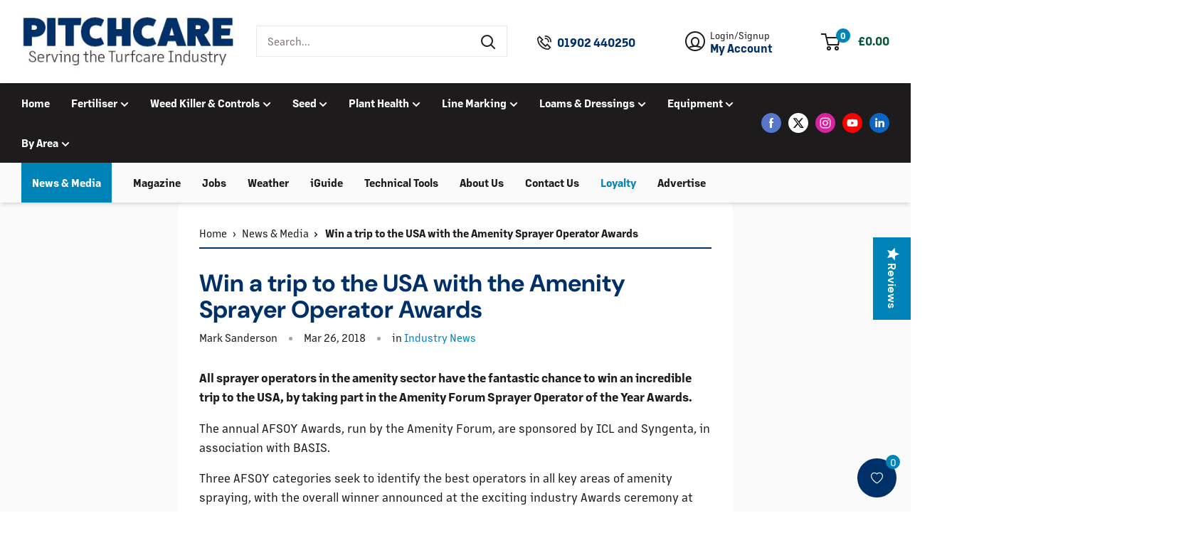

--- FILE ---
content_type: text/html; charset=utf-8
request_url: https://www.pitchcare.com/blogs/news/win-a-trip-to-the-usa-with-the-amenity-sprayer-operator-awards
body_size: 45973
content:
<!doctype html>

<html class="no-js tw-scroll-pt-64" lang="en">
  <head>
    
    <script>
      (function (w, d, s, l, i) {
        w[l] = w[l] || [];
        w[l].push({ 'gtm.start': new Date().getTime(), event: 'gtm.js' });
        var f = d.getElementsByTagName(s)[0],
          j = d.createElement(s),
          dl = l != 'dataLayer' ? '&l=' + l : '';
        j.async = true;
        j.src = 'https://www.googletagmanager.com/gtm.js?id=' + i + dl;
        f.parentNode.insertBefore(j, f);
      })(window, document, 'script', 'dataLayer', 'GTM-5ZFX4WM');
    </script>
    
    <meta charset="utf-8">
    <meta
      name="viewport"
      content="width=device-width, initial-scale=1.0, height=device-height, minimum-scale=1.0, maximum-scale=1.0"
    >
    <meta name="theme-color" content="#1e1b1d"><title>Win a trip to the USA with the Amenity Sprayer Operator Awards
| Pitchcare
    </title><meta name="description" content="All sprayer operators in the amenity sector have the fantastic chance to win an incredible trip to the USA, by taking part in the Amenity Forum Sprayer Operator of the Year Awards. The annual AFSOY Awards, run by the Amenity Forum, are sponsored by ICL and Syngenta, in association with BASIS. Three AFSOY categories see"><link rel="canonical" href="https://www.pitchcare.com/blogs/news/win-a-trip-to-the-usa-with-the-amenity-sprayer-operator-awards"><link rel="shortcut icon" href="//www.pitchcare.com/cdn/shop/files/favicon_21fd969f-ea3c-431b-9956-7796cd140720.png?crop=center&height=96&v=1705072407&width=96" type="image/png"><link rel="preload" as="style" href="//www.pitchcare.com/cdn/shop/t/2/assets/theme.css?v=62036229798192062791716386400">
    <link rel="stylesheet" href="//www.pitchcare.com/cdn/shop/t/2/assets/custom.css?v=36328235689932428621748442821">
    <link rel="stylesheet" href="https://use.typekit.net/izc6exp.css">
    <link rel="preload" as="script" href="//www.pitchcare.com/cdn/shop/t/2/assets/theme.js?v=77816815176965842751738597041">
    <link rel="preconnect" href="https://cdn.shopify.com">
    <link rel="preconnect" href="https://fonts.shopifycdn.com">
    <link rel="dns-prefetch" href="https://productreviews.shopifycdn.com">
    <link rel="dns-prefetch" href="https://ajax.googleapis.com">
    <link rel="dns-prefetch" href="https://maps.googleapis.com">
    <link rel="dns-prefetch" href="https://maps.gstatic.com">

    <meta property="og:type" content="article">
  <meta property="og:title" content="Win a trip to the USA with the Amenity Sprayer Operator Awards"><meta property="og:image" content="http:articles/afsoy-form-2018-homepageimage.jpg">
    <meta property="og:image:secure_url" content="https:articles/afsoy-form-2018-homepageimage.jpg">
    <meta property="og:image:width" content="750">
    <meta property="og:image:height" content="456"><meta property="og:description" content="All sprayer operators in the amenity sector have the fantastic chance to win an incredible trip to the USA, by taking part in the Amenity Forum Sprayer Operator of the Year Awards. The annual AFSOY Awards, run by the Amenity Forum, are sponsored by ICL and Syngenta, in association with BASIS. Three AFSOY categories see"><meta property="og:url" content="https://www.pitchcare.com/blogs/news/win-a-trip-to-the-usa-with-the-amenity-sprayer-operator-awards">
<meta property="og:site_name" content="Pitchcare"><meta name="twitter:card" content="summary"><meta name="twitter:title" content="Win a trip to the USA with the Amenity Sprayer Operator Awards">
  <meta
    name="twitter:description"
    content="All sprayer operators in the amenity sector have the fantastic chance to win an incredible trip to the USA, by taking part in the Amenity Forum Sprayer Operator of the Year Awards"
  ><meta name="twitter:image" content="https://www.pitchcare.com/cdn/shop/articles/afsoy-form-2018-homepageimage.jpg?crop=center&height=600&v=1697119736&width=600">
    <link rel="preload" href="//www.pitchcare.com/cdn/fonts/dm_sans/dmsans_n7.97e21d81502002291ea1de8aefb79170c6946ce5.woff2" as="font" type="font/woff2" crossorigin><link rel="preload" href="//www.pitchcare.com/cdn/fonts/lato/lato_n4.c3b93d431f0091c8be23185e15c9d1fee1e971c5.woff2" as="font" type="font/woff2" crossorigin><style>
  @font-face {
  font-family: "DM Sans";
  font-weight: 700;
  font-style: normal;
  font-display: swap;
  src: url("//www.pitchcare.com/cdn/fonts/dm_sans/dmsans_n7.97e21d81502002291ea1de8aefb79170c6946ce5.woff2") format("woff2"),
       url("//www.pitchcare.com/cdn/fonts/dm_sans/dmsans_n7.af5c214f5116410ca1d53a2090665620e78e2e1b.woff") format("woff");
}

  @font-face {
  font-family: Lato;
  font-weight: 400;
  font-style: normal;
  font-display: swap;
  src: url("//www.pitchcare.com/cdn/fonts/lato/lato_n4.c3b93d431f0091c8be23185e15c9d1fee1e971c5.woff2") format("woff2"),
       url("//www.pitchcare.com/cdn/fonts/lato/lato_n4.d5c00c781efb195594fd2fd4ad04f7882949e327.woff") format("woff");
}

@font-face {
  font-family: Lato;
  font-weight: 600;
  font-style: normal;
  font-display: swap;
  src: url("//www.pitchcare.com/cdn/fonts/lato/lato_n6.38d0e3b23b74a60f769c51d1df73fac96c580d59.woff2") format("woff2"),
       url("//www.pitchcare.com/cdn/fonts/lato/lato_n6.3365366161bdcc36a3f97cfbb23954d8c4bf4079.woff") format("woff");
}

@font-face {
  font-family: "DM Sans";
  font-weight: 700;
  font-style: italic;
  font-display: swap;
  src: url("//www.pitchcare.com/cdn/fonts/dm_sans/dmsans_i7.52b57f7d7342eb7255084623d98ab83fd96e7f9b.woff2") format("woff2"),
       url("//www.pitchcare.com/cdn/fonts/dm_sans/dmsans_i7.d5e14ef18a1d4a8ce78a4187580b4eb1759c2eda.woff") format("woff");
}


  @font-face {
  font-family: Lato;
  font-weight: 700;
  font-style: normal;
  font-display: swap;
  src: url("//www.pitchcare.com/cdn/fonts/lato/lato_n7.900f219bc7337bc57a7a2151983f0a4a4d9d5dcf.woff2") format("woff2"),
       url("//www.pitchcare.com/cdn/fonts/lato/lato_n7.a55c60751adcc35be7c4f8a0313f9698598612ee.woff") format("woff");
}

  @font-face {
  font-family: Lato;
  font-weight: 400;
  font-style: italic;
  font-display: swap;
  src: url("//www.pitchcare.com/cdn/fonts/lato/lato_i4.09c847adc47c2fefc3368f2e241a3712168bc4b6.woff2") format("woff2"),
       url("//www.pitchcare.com/cdn/fonts/lato/lato_i4.3c7d9eb6c1b0a2bf62d892c3ee4582b016d0f30c.woff") format("woff");
}

  @font-face {
  font-family: Lato;
  font-weight: 700;
  font-style: italic;
  font-display: swap;
  src: url("//www.pitchcare.com/cdn/fonts/lato/lato_i7.16ba75868b37083a879b8dd9f2be44e067dfbf92.woff2") format("woff2"),
       url("//www.pitchcare.com/cdn/fonts/lato/lato_i7.4c07c2b3b7e64ab516aa2f2081d2bb0366b9dce8.woff") format("woff");
}


  :root {
    --default-text-font-size : 15px;
    --base-text-font-size    : 15px;
    --heading-font-family    : "DM Sans", sans-serif;
    --heading-font-weight    : 700;
    --heading-font-style     : normal;
    --text-font-family       : 'margin-mvb', sans-serif;
    --text-font-weight       : 400;
    --text-font-style        : normal;
    --text-font-bolder-weight: 600;
    --text-link-decoration   : underline;

    --text-color               : #1e1b1d;
    --text-color-rgb           : 30, 27, 29;
    --heading-color            : #1e1b1d;
    --border-color             : #e9e9e9;
    --border-color-rgb         : 233, 233, 233;
    --form-border-color        : #dcdcdc;
    --accent-color             : #1e1b1d;
    --accent-color-rgb         : 30, 27, 29;
    --link-color               : #003068;
    --link-color-hover         : #001835;
    --background               : #ffffff;
    --secondary-background     : #fafafa;
    --secondary-background-rgb : 250, 250, 250;
    --accent-background        : rgba(30, 27, 29, 0.08);

    --input-background: #fafafa;

    --error-color       : #C02827;
    --error-background  : rgba(192, 40, 39, 0.07);
    --success-color     : #0084b7;
    --success-background: rgba(0, 132, 183, 0.11);

    --primary-button-background      : #0084b7;
    --primary-button-background-rgb  : 0, 132, 183;
    --primary-button-text-color      : #ffffff;
    --secondary-button-background    : #003068;
    --secondary-button-background-rgb: 0, 48, 104;
    --secondary-button-text-color    : #ffffff;

    --header-background      : #ffffff;
    --header-text-color      : #1e1b1d;
    --header-light-text-color: #fafafa;
    --header-border-color    : rgba(250, 250, 250, 0.3);
    --header-accent-color    : #1e1b1d;

    --footer-background-color:    #1e1b1d;
    --footer-heading-text-color:  #ffffff;
    --footer-body-text-color:     #ffffff;
    --footer-body-text-color-rgb: 255, 255, 255;
    --footer-accent-color:        #003068;
    --footer-accent-color-rgb:    0, 48, 104;
    --footer-border:              none;

    --flickity-arrow-color: #1e1b1d;
    --flickity-arrow-color-rgb: rgba(130, 201, 46, 0.8);--product-on-sale-accent           : #75BB59;
    --product-on-sale-accent-rgb       : 117, 187, 89;
    --product-on-sale-color            : #ffffff;
    --product-in-stock-color           : #61A744;
    --product-low-stock-color          : #61A744;
    --product-sold-out-color           : #C02827;
    --product-custom-label-1-background: #003068;
    --product-custom-label-1-color     : #ffffff;
    --product-custom-label-2-background: #0084b7;
    --product-custom-label-2-color     : #ffffff;
    --product-review-star-color        : #ECB328;

    --mobile-container-gutter : 2rem;
    --desktop-container-gutter: 2rem;

    /* Shopify related variables */
    --payment-terms-background-color: #ffffff;
  }
</style>

<script>
  // IE11 does not have support for CSS variables, so we have to polyfill them
  if (!(((window || {}).CSS || {}).supports && window.CSS.supports('(--a: 0)'))) {
    const script = document.createElement('script');
    script.type = 'text/javascript';
    script.src = 'https://cdn.jsdelivr.net/npm/css-vars-ponyfill@2';
    script.onload = function () {
      cssVars({});
    };

    document.getElementsByTagName('head')[0].appendChild(script);
  }
</script>


    <script src="//searchanise-ef84.kxcdn.com/widgets/shopify/init.js?a=1L8q7o7n4V" async></script>
    <script>window.performance && window.performance.mark && window.performance.mark('shopify.content_for_header.start');</script><meta name="facebook-domain-verification" content="p28e7ppsiv4xrq9m9qe5md371d6jp7">
<meta id="shopify-digital-wallet" name="shopify-digital-wallet" content="/58273595435/digital_wallets/dialog">
<meta name="shopify-checkout-api-token" content="8a83a92f68587907396411e432f77183">
<link rel="alternate" type="application/atom+xml" title="Feed" href="/blogs/news.atom" />
<script async="async" src="/checkouts/internal/preloads.js?locale=en-GB"></script>
<link rel="preconnect" href="https://shop.app" crossorigin="anonymous">
<script async="async" src="https://shop.app/checkouts/internal/preloads.js?locale=en-GB&shop_id=58273595435" crossorigin="anonymous"></script>
<script id="apple-pay-shop-capabilities" type="application/json">{"shopId":58273595435,"countryCode":"GB","currencyCode":"GBP","merchantCapabilities":["supports3DS"],"merchantId":"gid:\/\/shopify\/Shop\/58273595435","merchantName":"Pitchcare","requiredBillingContactFields":["postalAddress","email","phone"],"requiredShippingContactFields":["postalAddress","email","phone"],"shippingType":"shipping","supportedNetworks":["visa","maestro","masterCard","amex","discover","elo"],"total":{"type":"pending","label":"Pitchcare","amount":"1.00"},"shopifyPaymentsEnabled":true,"supportsSubscriptions":true}</script>
<script id="shopify-features" type="application/json">{"accessToken":"8a83a92f68587907396411e432f77183","betas":["rich-media-storefront-analytics"],"domain":"www.pitchcare.com","predictiveSearch":true,"shopId":58273595435,"locale":"en"}</script>
<script>var Shopify = Shopify || {};
Shopify.shop = "pitchcare-staging.myshopify.com";
Shopify.locale = "en";
Shopify.currency = {"active":"GBP","rate":"1.0"};
Shopify.country = "GB";
Shopify.theme = {"name":"Primary","id":124983377963,"schema_name":"Warehouse","schema_version":"2.7.2","theme_store_id":null,"role":"main"};
Shopify.theme.handle = "null";
Shopify.theme.style = {"id":null,"handle":null};
Shopify.cdnHost = "www.pitchcare.com/cdn";
Shopify.routes = Shopify.routes || {};
Shopify.routes.root = "/";</script>
<script type="module">!function(o){(o.Shopify=o.Shopify||{}).modules=!0}(window);</script>
<script>!function(o){function n(){var o=[];function n(){o.push(Array.prototype.slice.apply(arguments))}return n.q=o,n}var t=o.Shopify=o.Shopify||{};t.loadFeatures=n(),t.autoloadFeatures=n()}(window);</script>
<script>
  window.ShopifyPay = window.ShopifyPay || {};
  window.ShopifyPay.apiHost = "shop.app\/pay";
  window.ShopifyPay.redirectState = null;
</script>
<script id="shop-js-analytics" type="application/json">{"pageType":"article"}</script>
<script defer="defer" async type="module" src="//www.pitchcare.com/cdn/shopifycloud/shop-js/modules/v2/client.init-shop-cart-sync_C5BV16lS.en.esm.js"></script>
<script defer="defer" async type="module" src="//www.pitchcare.com/cdn/shopifycloud/shop-js/modules/v2/chunk.common_CygWptCX.esm.js"></script>
<script type="module">
  await import("//www.pitchcare.com/cdn/shopifycloud/shop-js/modules/v2/client.init-shop-cart-sync_C5BV16lS.en.esm.js");
await import("//www.pitchcare.com/cdn/shopifycloud/shop-js/modules/v2/chunk.common_CygWptCX.esm.js");

  window.Shopify.SignInWithShop?.initShopCartSync?.({"fedCMEnabled":true,"windoidEnabled":true});

</script>
<script>
  window.Shopify = window.Shopify || {};
  if (!window.Shopify.featureAssets) window.Shopify.featureAssets = {};
  window.Shopify.featureAssets['shop-js'] = {"shop-cart-sync":["modules/v2/client.shop-cart-sync_ZFArdW7E.en.esm.js","modules/v2/chunk.common_CygWptCX.esm.js"],"init-fed-cm":["modules/v2/client.init-fed-cm_CmiC4vf6.en.esm.js","modules/v2/chunk.common_CygWptCX.esm.js"],"shop-button":["modules/v2/client.shop-button_tlx5R9nI.en.esm.js","modules/v2/chunk.common_CygWptCX.esm.js"],"shop-cash-offers":["modules/v2/client.shop-cash-offers_DOA2yAJr.en.esm.js","modules/v2/chunk.common_CygWptCX.esm.js","modules/v2/chunk.modal_D71HUcav.esm.js"],"init-windoid":["modules/v2/client.init-windoid_sURxWdc1.en.esm.js","modules/v2/chunk.common_CygWptCX.esm.js"],"shop-toast-manager":["modules/v2/client.shop-toast-manager_ClPi3nE9.en.esm.js","modules/v2/chunk.common_CygWptCX.esm.js"],"init-shop-email-lookup-coordinator":["modules/v2/client.init-shop-email-lookup-coordinator_B8hsDcYM.en.esm.js","modules/v2/chunk.common_CygWptCX.esm.js"],"init-shop-cart-sync":["modules/v2/client.init-shop-cart-sync_C5BV16lS.en.esm.js","modules/v2/chunk.common_CygWptCX.esm.js"],"avatar":["modules/v2/client.avatar_BTnouDA3.en.esm.js"],"pay-button":["modules/v2/client.pay-button_FdsNuTd3.en.esm.js","modules/v2/chunk.common_CygWptCX.esm.js"],"init-customer-accounts":["modules/v2/client.init-customer-accounts_DxDtT_ad.en.esm.js","modules/v2/client.shop-login-button_C5VAVYt1.en.esm.js","modules/v2/chunk.common_CygWptCX.esm.js","modules/v2/chunk.modal_D71HUcav.esm.js"],"init-shop-for-new-customer-accounts":["modules/v2/client.init-shop-for-new-customer-accounts_ChsxoAhi.en.esm.js","modules/v2/client.shop-login-button_C5VAVYt1.en.esm.js","modules/v2/chunk.common_CygWptCX.esm.js","modules/v2/chunk.modal_D71HUcav.esm.js"],"shop-login-button":["modules/v2/client.shop-login-button_C5VAVYt1.en.esm.js","modules/v2/chunk.common_CygWptCX.esm.js","modules/v2/chunk.modal_D71HUcav.esm.js"],"init-customer-accounts-sign-up":["modules/v2/client.init-customer-accounts-sign-up_CPSyQ0Tj.en.esm.js","modules/v2/client.shop-login-button_C5VAVYt1.en.esm.js","modules/v2/chunk.common_CygWptCX.esm.js","modules/v2/chunk.modal_D71HUcav.esm.js"],"shop-follow-button":["modules/v2/client.shop-follow-button_Cva4Ekp9.en.esm.js","modules/v2/chunk.common_CygWptCX.esm.js","modules/v2/chunk.modal_D71HUcav.esm.js"],"checkout-modal":["modules/v2/client.checkout-modal_BPM8l0SH.en.esm.js","modules/v2/chunk.common_CygWptCX.esm.js","modules/v2/chunk.modal_D71HUcav.esm.js"],"lead-capture":["modules/v2/client.lead-capture_Bi8yE_yS.en.esm.js","modules/v2/chunk.common_CygWptCX.esm.js","modules/v2/chunk.modal_D71HUcav.esm.js"],"shop-login":["modules/v2/client.shop-login_D6lNrXab.en.esm.js","modules/v2/chunk.common_CygWptCX.esm.js","modules/v2/chunk.modal_D71HUcav.esm.js"],"payment-terms":["modules/v2/client.payment-terms_CZxnsJam.en.esm.js","modules/v2/chunk.common_CygWptCX.esm.js","modules/v2/chunk.modal_D71HUcav.esm.js"]};
</script>
<script>(function() {
  var isLoaded = false;
  function asyncLoad() {
    if (isLoaded) return;
    isLoaded = true;
    var urls = ["https:\/\/shop.orderdeadline.com\/app\/frontend\/js\/order-deadline.min.js?shop=pitchcare-staging.myshopify.com","\/\/staticw2.yotpo.com\/thut0pjF1BOc6day4VCkPdPq6mCK7I5fbIXc0hQ8\/widget.js?shop=pitchcare-staging.myshopify.com","\/\/searchserverapi1.com\/widgets\/shopify\/init.js?a=1L8q7o7n4V\u0026shop=pitchcare-staging.myshopify.com","https:\/\/wishlist.kaktusapp.com\/storage\/js\/kaktus_wishlist-pitchcare-staging.myshopify.com.js?ver=242\u0026shop=pitchcare-staging.myshopify.com"];
    for (var i = 0; i < urls.length; i++) {
      var s = document.createElement('script');
      s.type = 'text/javascript';
      s.async = true;
      s.src = urls[i];
      var x = document.getElementsByTagName('script')[0];
      x.parentNode.insertBefore(s, x);
    }
  };
  if(window.attachEvent) {
    window.attachEvent('onload', asyncLoad);
  } else {
    window.addEventListener('load', asyncLoad, false);
  }
})();</script>
<script id="__st">var __st={"a":58273595435,"offset":0,"reqid":"6f24413e-3bc4-41b9-ac19-70dd4b416729-1768634791","pageurl":"www.pitchcare.com\/blogs\/news\/win-a-trip-to-the-usa-with-the-amenity-sprayer-operator-awards","s":"articles-558454013995","u":"afae6f296729","p":"article","rtyp":"article","rid":558454013995};</script>
<script>window.ShopifyPaypalV4VisibilityTracking = true;</script>
<script id="captcha-bootstrap">!function(){'use strict';const t='contact',e='account',n='new_comment',o=[[t,t],['blogs',n],['comments',n],[t,'customer']],c=[[e,'customer_login'],[e,'guest_login'],[e,'recover_customer_password'],[e,'create_customer']],r=t=>t.map((([t,e])=>`form[action*='/${t}']:not([data-nocaptcha='true']) input[name='form_type'][value='${e}']`)).join(','),a=t=>()=>t?[...document.querySelectorAll(t)].map((t=>t.form)):[];function s(){const t=[...o],e=r(t);return a(e)}const i='password',u='form_key',d=['recaptcha-v3-token','g-recaptcha-response','h-captcha-response',i],f=()=>{try{return window.sessionStorage}catch{return}},m='__shopify_v',_=t=>t.elements[u];function p(t,e,n=!1){try{const o=window.sessionStorage,c=JSON.parse(o.getItem(e)),{data:r}=function(t){const{data:e,action:n}=t;return t[m]||n?{data:e,action:n}:{data:t,action:n}}(c);for(const[e,n]of Object.entries(r))t.elements[e]&&(t.elements[e].value=n);n&&o.removeItem(e)}catch(o){console.error('form repopulation failed',{error:o})}}const l='form_type',E='cptcha';function T(t){t.dataset[E]=!0}const w=window,h=w.document,L='Shopify',v='ce_forms',y='captcha';let A=!1;((t,e)=>{const n=(g='f06e6c50-85a8-45c8-87d0-21a2b65856fe',I='https://cdn.shopify.com/shopifycloud/storefront-forms-hcaptcha/ce_storefront_forms_captcha_hcaptcha.v1.5.2.iife.js',D={infoText:'Protected by hCaptcha',privacyText:'Privacy',termsText:'Terms'},(t,e,n)=>{const o=w[L][v],c=o.bindForm;if(c)return c(t,g,e,D).then(n);var r;o.q.push([[t,g,e,D],n]),r=I,A||(h.body.append(Object.assign(h.createElement('script'),{id:'captcha-provider',async:!0,src:r})),A=!0)});var g,I,D;w[L]=w[L]||{},w[L][v]=w[L][v]||{},w[L][v].q=[],w[L][y]=w[L][y]||{},w[L][y].protect=function(t,e){n(t,void 0,e),T(t)},Object.freeze(w[L][y]),function(t,e,n,w,h,L){const[v,y,A,g]=function(t,e,n){const i=e?o:[],u=t?c:[],d=[...i,...u],f=r(d),m=r(i),_=r(d.filter((([t,e])=>n.includes(e))));return[a(f),a(m),a(_),s()]}(w,h,L),I=t=>{const e=t.target;return e instanceof HTMLFormElement?e:e&&e.form},D=t=>v().includes(t);t.addEventListener('submit',(t=>{const e=I(t);if(!e)return;const n=D(e)&&!e.dataset.hcaptchaBound&&!e.dataset.recaptchaBound,o=_(e),c=g().includes(e)&&(!o||!o.value);(n||c)&&t.preventDefault(),c&&!n&&(function(t){try{if(!f())return;!function(t){const e=f();if(!e)return;const n=_(t);if(!n)return;const o=n.value;o&&e.removeItem(o)}(t);const e=Array.from(Array(32),(()=>Math.random().toString(36)[2])).join('');!function(t,e){_(t)||t.append(Object.assign(document.createElement('input'),{type:'hidden',name:u})),t.elements[u].value=e}(t,e),function(t,e){const n=f();if(!n)return;const o=[...t.querySelectorAll(`input[type='${i}']`)].map((({name:t})=>t)),c=[...d,...o],r={};for(const[a,s]of new FormData(t).entries())c.includes(a)||(r[a]=s);n.setItem(e,JSON.stringify({[m]:1,action:t.action,data:r}))}(t,e)}catch(e){console.error('failed to persist form',e)}}(e),e.submit())}));const S=(t,e)=>{t&&!t.dataset[E]&&(n(t,e.some((e=>e===t))),T(t))};for(const o of['focusin','change'])t.addEventListener(o,(t=>{const e=I(t);D(e)&&S(e,y())}));const B=e.get('form_key'),M=e.get(l),P=B&&M;t.addEventListener('DOMContentLoaded',(()=>{const t=y();if(P)for(const e of t)e.elements[l].value===M&&p(e,B);[...new Set([...A(),...v().filter((t=>'true'===t.dataset.shopifyCaptcha))])].forEach((e=>S(e,t)))}))}(h,new URLSearchParams(w.location.search),n,t,e,['guest_login'])})(!1,!0)}();</script>
<script integrity="sha256-4kQ18oKyAcykRKYeNunJcIwy7WH5gtpwJnB7kiuLZ1E=" data-source-attribution="shopify.loadfeatures" defer="defer" src="//www.pitchcare.com/cdn/shopifycloud/storefront/assets/storefront/load_feature-a0a9edcb.js" crossorigin="anonymous"></script>
<script crossorigin="anonymous" defer="defer" src="//www.pitchcare.com/cdn/shopifycloud/storefront/assets/shopify_pay/storefront-65b4c6d7.js?v=20250812"></script>
<script data-source-attribution="shopify.dynamic_checkout.dynamic.init">var Shopify=Shopify||{};Shopify.PaymentButton=Shopify.PaymentButton||{isStorefrontPortableWallets:!0,init:function(){window.Shopify.PaymentButton.init=function(){};var t=document.createElement("script");t.src="https://www.pitchcare.com/cdn/shopifycloud/portable-wallets/latest/portable-wallets.en.js",t.type="module",document.head.appendChild(t)}};
</script>
<script data-source-attribution="shopify.dynamic_checkout.buyer_consent">
  function portableWalletsHideBuyerConsent(e){var t=document.getElementById("shopify-buyer-consent"),n=document.getElementById("shopify-subscription-policy-button");t&&n&&(t.classList.add("hidden"),t.setAttribute("aria-hidden","true"),n.removeEventListener("click",e))}function portableWalletsShowBuyerConsent(e){var t=document.getElementById("shopify-buyer-consent"),n=document.getElementById("shopify-subscription-policy-button");t&&n&&(t.classList.remove("hidden"),t.removeAttribute("aria-hidden"),n.addEventListener("click",e))}window.Shopify?.PaymentButton&&(window.Shopify.PaymentButton.hideBuyerConsent=portableWalletsHideBuyerConsent,window.Shopify.PaymentButton.showBuyerConsent=portableWalletsShowBuyerConsent);
</script>
<script data-source-attribution="shopify.dynamic_checkout.cart.bootstrap">document.addEventListener("DOMContentLoaded",(function(){function t(){return document.querySelector("shopify-accelerated-checkout-cart, shopify-accelerated-checkout")}if(t())Shopify.PaymentButton.init();else{new MutationObserver((function(e,n){t()&&(Shopify.PaymentButton.init(),n.disconnect())})).observe(document.body,{childList:!0,subtree:!0})}}));
</script>
<link id="shopify-accelerated-checkout-styles" rel="stylesheet" media="screen" href="https://www.pitchcare.com/cdn/shopifycloud/portable-wallets/latest/accelerated-checkout-backwards-compat.css" crossorigin="anonymous">
<style id="shopify-accelerated-checkout-cart">
        #shopify-buyer-consent {
  margin-top: 1em;
  display: inline-block;
  width: 100%;
}

#shopify-buyer-consent.hidden {
  display: none;
}

#shopify-subscription-policy-button {
  background: none;
  border: none;
  padding: 0;
  text-decoration: underline;
  font-size: inherit;
  cursor: pointer;
}

#shopify-subscription-policy-button::before {
  box-shadow: none;
}

      </style>

<script>window.performance && window.performance.mark && window.performance.mark('shopify.content_for_header.end');</script>

    <link rel="stylesheet" href="//www.pitchcare.com/cdn/shop/t/2/assets/theme.css?v=62036229798192062791716386400">

    
  <script type="application/ld+json">
    {
      "@context": "https://schema.org",
      "@type": "BlogPosting",
    "mainEntityOfPage": "/blogs/news/win-a-trip-to-the-usa-with-the-amenity-sprayer-operator-awards",
    "articleSection": "News",
    "keywords": "Chemicals & Fertilisers, Industry News",
    "headline": "Win a trip to the USA with the Amenity Sprayer Operator Awards",
    "description": "All sprayer operators in the amenity sector have the fantastic chance to win an incredible trip to the USA, by taking part in the Amenity...",
    "dateCreated": "2023-10-12T15:08:56",
    "datePublished": "2018-03-26T17:00:00",
    "dateModified": "2018-03-26T17:00:00",
    "image": {
      "@type": "ImageObject",
      "url": "https://www.pitchcare.com/cdn/shop/articles/afsoy-form-2018-homepageimage.jpg?v=1697119736&width=1024",
      "image": "https://www.pitchcare.com/cdn/shop/articles/afsoy-form-2018-homepageimage.jpg?v=1697119736&width=1024",
      "name": "AFSOY form 2018 HomepageImage",
      "width": "1024",
      "height": "1024"
    },
    "author": {
      "@type": "Person",
      "name": " ",
      "givenName": null,
      "familyName": null
    },
    "publisher": {
      "@type": "Organization",
      "name": "Pitchcare"
    },
    "commentCount": 0,
    "comment": []
    }
  </script>



  <script type="application/ld+json">
    {
      "@context": "https://schema.org",
      "@type": "BreadcrumbList",
  "itemListElement": [{
      "@type": "ListItem",
      "position": 1,
      "name": "Home",
      "item": "https://www.pitchcare.com"
    },{
          "@type": "ListItem",
          "position": 2,
          "name": "News",
          "item": "https://www.pitchcare.com/blogs/news"
        }, {
          "@type": "ListItem",
          "position": 3,
          "name": "News",
          "item": "https://www.pitchcare.com/blogs/news/win-a-trip-to-the-usa-with-the-amenity-sprayer-operator-awards"
        }]
    }
  </script>



    <script>
      // This allows to expose several variables to the global scope, to be used in scripts
      window.theme = {
        pageType: "article",
        cartCount: 0,
        moneyFormat: "£{{amount}}",
        showDiscount: true,
        discountMode: "saving",
        searchMode: "product,article",
        searchUnavailableProducts: "last",
        cartType: "drawer",
        vatRate: "0.2"
      };

      window.routes = {
        rootUrl: "\/",
        rootUrlWithoutSlash: '',
        cartUrl: "\/cart",
        cartAddUrl: "\/cart\/add",
        cartChangeUrl: "\/cart\/change",
        searchUrl: "\/search",
        productRecommendationsUrl: "\/recommendations\/products"
      };

      window.languages = {
        productRegularPrice: "Regular price",
        productSalePrice: "Sale price",
        collectionOnSaleLabel: "Save {{savings}}",
        productFormUnavailable: "Unavailable",
        productFormAddToCart: "Add to Basket",
        productFormSoldOut: "Sold out",
        productAdded: "Product has been added to your basket",
        productAddedShort: "Added!",
        shippingEstimatorNoResults: "No shipping could be found for your address.",
        shippingEstimatorOneResult: "There is one shipping rate for your address:",
        shippingEstimatorMultipleResults: "There are {{count}} shipping rates for your address:",
        shippingEstimatorErrors: "There are some errors:"
      };

      document.documentElement.className = document.documentElement.className.replace('no-js', 'js');
    </script><script src="//www.pitchcare.com/cdn/shop/t/2/assets/theme.js?v=77816815176965842751738597041" defer></script>
    <script src="//www.pitchcare.com/cdn/shop/t/2/assets/custom.js?v=43654210868785597771706780786" defer></script><script>
        (function () {
          window.onpageshow = function () {
            // We force re-freshing the cart content onpageshow, as most browsers will serve a cache copy when hitting the
            // back button, which cause staled data
            document.documentElement.dispatchEvent(
              new CustomEvent('cart:refresh', {
                bubbles: true,
                detail: { scrollToTop: false },
              }),
            );
          };
        })();
      </script>


  <script src="//www.pitchcare.com/cdn/shop/t/2/assets/vite-theme-7d3b55aa.js" type="module" crossorigin="anonymous"></script>




  <link href="//www.pitchcare.com/cdn/shop/t/2/assets/vite-theme-eadd6b46.css" rel="stylesheet" type="text/css" media="all" />


    <script type="text/javascript">
      (function e() {
        var e = document.createElement('script');
        (e.type = 'text/javascript'),
          (e.async = true),
          (e.src = '//staticw2.yotpo.com/thut0pjF1BOc6day4VCkPdPq6mCK7I5fbIXc0hQ8/widget.js');
        var t = document.getElementsByTagName('script')[0];
        t.parentNode.insertBefore(e, t);
      })();
    </script>
    

    <script src="https://cdn-widgetsrepository.yotpo.com/v1/loader/6e-FiWCE0blBr0-b1AmtZg" async></script>

    

    <script type="text/javascript">
      (function (c, l, a, r, i, t, y) {
        c[a] =
          c[a] ||
          function () {
            (c[a].q = c[a].q || []).push(arguments);
          };
        t = l.createElement(r);
        t.async = 1;
        t.src = 'https://www.clarity.ms/tag/' + i;
        y = l.getElementsByTagName(r)[0];
        y.parentNode.insertBefore(t, y);
      })(window, document, 'clarity', 'script', 'rjcfymgl7q');
    </script>

    



<script>
  function ga4KitDataLayer() {
    window.dataLayer.push({
      event: "ga4kit_info",
      contentGroup: "",
      
        userType: "visitor",
      
    });
  }
</script>

<script>
  function viewItemDataLayer() {
    window.dataLayer.push({
      event: "view_item",
      product: {
        currency: "GBP",
        value: "",
        items: [
          {
            item_id: "",
            item_name: "",
            item_variant: "",
            item_brand: "",
            price: "",
            quantity: "1",
          }
        ],
      },
    });
  };
</script>

<script>
  function cartItems() {
    const items = [];
    
    return items;
  }

  function viewCartDataLayer(eventName) {
    window.dataLayer.push({
      event: eventName,
      cart: {
        currency: "GBP",
        value: "0.00",
        items: cartItems(),
      },
    });
  };
</script>


<script type="text/javascript">
  window.dataLayer = window.dataLayer || [];
  ga4KitDataLayer();
  viewCartDataLayer('click_icon_cart');
  
</script>

  <!-- BEGIN app block: shopify://apps/simprosys-google-shopping-feed/blocks/core_settings_block/1f0b859e-9fa6-4007-97e8-4513aff5ff3b --><!-- BEGIN: GSF App Core Tags & Scripts by Simprosys Google Shopping Feed -->









<!-- END: GSF App Core Tags & Scripts by Simprosys Google Shopping Feed -->
<!-- END app block --><!-- BEGIN app block: shopify://apps/xo-gallery/blocks/xo-gallery-seo/e61dfbaa-1a75-4e4e-bffc-324f17325251 --><!-- XO Gallery SEO -->

<!-- End: XO Gallery SEO -->


<!-- END app block --><!-- BEGIN app block: shopify://apps/warnify-pro-warnings/blocks/main/b82106ea-6172-4ab0-814f-17df1cb2b18a --><!-- BEGIN app snippet: cart -->
<script>    var Elspw = {        params: {            money_format: "£{{amount}}",            cart: {                "total_price" : 0,                "attributes": {},                "items" : [                ]            }        }    };</script>
<!-- END app snippet --><!-- BEGIN app snippet: settings -->
  <script>    (function(){      Elspw.loadScript=function(a,b){var c=document.createElement("script");c.type="text/javascript",c.readyState?c.onreadystatechange=function(){"loaded"!=c.readyState&&"complete"!=c.readyState||(c.onreadystatechange=null,b())}:c.onload=function(){b()},c.src=a,document.getElementsByTagName("head")[0].appendChild(c)};      Elspw.config= {"enabled":true,"grid_enabled":1,"button":"form[action*=\"/cart/add\"] [type=submit], form[action*=\"/cart/add\"] .add_to_cart, form[action*=\"/cart/add\"] .shopify-payment-button__button, form[action*=\"/cart/add\"] .shopify-payment-button__more-options","css":"","tag":"Els PW","alerts":[{"id":25843,"shop_id":18286,"enabled":1,"name":"Professional Product","settings":{"checkout_allowed":true,"line_item_property":"Professional Product"},"design_settings":"{\"confirmBtn\":{\"backgroundColor\":\"#0084b7\",\"borderColor\":\"#0084b7\"}}","checkout_settings":"","message":"<h1 style=\"box-sizing: border-box; margin: 0px; font-family: roboto, Helvetica, Arial, sans-serif; font-size: 14px; color: #59595c; line-height: normal; padding: 0px 0px 15px; background-color: #ffffff;\"><span style=\"color: #000000;\"><strong>Professional Product Warning</strong></span></h1>\n<p style=\"box-sizing: border-box; margin: 0px; font-family: roboto, Helvetica, Arial, sans-serif; font-size: 14px; color: #59595c; line-height: normal; padding: 0px 0px 15px; background-color: #ffffff;\">Please be aware that by proceeding you are purchasing a professional pesticide product. You must ensure the end user of these products complies with the DEFRA/HSE Code for the Safe use of Pesticides:</p>\n<p style=\"box-sizing: border-box; margin: 0px; font-family: roboto, Helvetica, Arial, sans-serif; font-size: 14px; color: #59595c; line-height: normal; padding: 0px 0px 15px; background-color: #ffffff;\">\"By law, everyone who uses pesticides professionally must have received adequate training in using pesticides safely and be skilled in the job they are carrying out.\"</p>\n<p style=\"box-sizing: border-box; margin: 0px; font-family: roboto, Helvetica, Arial, sans-serif; font-size: 14px; color: #59595c; line-height: normal; padding: 0px 0px 15px; background-color: #ffffff;\">More information can be found&nbsp;<a style=\"color: #0084b7 !important; text-decoration: underline !important;\" href=\"https://www.hse.gov.uk/pesticides/using-pesticides/codes-of-practice/index.htm\" target=\"_blank\" rel=\"noopener\">here</a>.</p>","based_on":"collections","one_time":0,"geo_enabled":0,"geo":[],"created_at":"2023-12-21T12:03:42.000000Z","updated_at":"2024-09-13T09:37:13.000000Z","collection_ids":[279172612139,279286677547],"tag":"Els PW 25843"}],"cdn":"https://s3.amazonaws.com/els-apps/product-warnings/","theme_app_extensions_enabled":1} ;    })(Elspw)  </script>  <script defer src="https://cdn.shopify.com/extensions/019b92bb-38ba-793e-9baf-3c5308a58e87/cli-20/assets/app.js"></script>

<script>
  Elspw.params.elsGeoScriptPath = "https://cdn.shopify.com/extensions/019b92bb-38ba-793e-9baf-3c5308a58e87/cli-20/assets/els.geo.js";
  Elspw.params.remodalScriptPath = "https://cdn.shopify.com/extensions/019b92bb-38ba-793e-9baf-3c5308a58e87/cli-20/assets/remodal.js";
  Elspw.params.cssPath = "https://cdn.shopify.com/extensions/019b92bb-38ba-793e-9baf-3c5308a58e87/cli-20/assets/app.css";
</script><!-- END app snippet --><!-- BEGIN app snippet: elspw-jsons -->





<!-- END app snippet -->


<!-- END app block --><!-- BEGIN app block: shopify://apps/klaviyo-email-marketing-sms/blocks/klaviyo-onsite-embed/2632fe16-c075-4321-a88b-50b567f42507 -->












  <script async src="https://static.klaviyo.com/onsite/js/TTmBWh/klaviyo.js?company_id=TTmBWh"></script>
  <script>!function(){if(!window.klaviyo){window._klOnsite=window._klOnsite||[];try{window.klaviyo=new Proxy({},{get:function(n,i){return"push"===i?function(){var n;(n=window._klOnsite).push.apply(n,arguments)}:function(){for(var n=arguments.length,o=new Array(n),w=0;w<n;w++)o[w]=arguments[w];var t="function"==typeof o[o.length-1]?o.pop():void 0,e=new Promise((function(n){window._klOnsite.push([i].concat(o,[function(i){t&&t(i),n(i)}]))}));return e}}})}catch(n){window.klaviyo=window.klaviyo||[],window.klaviyo.push=function(){var n;(n=window._klOnsite).push.apply(n,arguments)}}}}();</script>

  




  <script>
    window.klaviyoReviewsProductDesignMode = false
  </script>







<!-- END app block --><!-- BEGIN app block: shopify://apps/selly-promotion-pricing/blocks/app-embed-block/351afe80-738d-4417-9b66-e345ff249052 --><script>window.nfecShopVersion = '1768627345';window.nfecJsVersion = '449674';window.nfecCVersion = 76314</script> <!-- For special customization --><script>
window.nfjvX = 449463;
</script>
<script id="tdf_pxrscript" class="tdf_script5" data-c="/fe\/loader_2.js">
Shopify = window.Shopify || {};
Shopify.shop = Shopify.shop || 'pitchcare-staging.myshopify.com';
Shopify.SMCPP = {};Shopify.SMCPP.cer = '0.747272';
</script>
<script src="https://d5zu2f4xvqanl.cloudfront.net/42/fe/loader_2.js?shop=pitchcare-staging.myshopify.com" async data-cookieconsent="ignore"></script>
<script>
!function(t){var e=function(e){var n,a;(n=t.createElement("script")).type="text/javascript",n.async=!0,n.src=e,(a=t.getElementsByTagName("script")[0]).parentNode.insertBefore(n,a)};setTimeout(function(){window.tdfInited||(window.altcdn=1,e("https://cdn.shopify.com/s/files/1/0013/1642/1703/t/1/assets/loader_2.js?shop=pitchcare-staging.myshopify.com&v=45"))},2689)}(document);
</script>
<!-- END app block --><script src="https://cdn.shopify.com/extensions/019b7cd0-6587-73c3-9937-bcc2249fa2c4/lb-upsell-227/assets/lb-selleasy.js" type="text/javascript" defer="defer"></script>
<link href="https://monorail-edge.shopifysvc.com" rel="dns-prefetch">
<script>(function(){if ("sendBeacon" in navigator && "performance" in window) {try {var session_token_from_headers = performance.getEntriesByType('navigation')[0].serverTiming.find(x => x.name == '_s').description;} catch {var session_token_from_headers = undefined;}var session_cookie_matches = document.cookie.match(/_shopify_s=([^;]*)/);var session_token_from_cookie = session_cookie_matches && session_cookie_matches.length === 2 ? session_cookie_matches[1] : "";var session_token = session_token_from_headers || session_token_from_cookie || "";function handle_abandonment_event(e) {var entries = performance.getEntries().filter(function(entry) {return /monorail-edge.shopifysvc.com/.test(entry.name);});if (!window.abandonment_tracked && entries.length === 0) {window.abandonment_tracked = true;var currentMs = Date.now();var navigation_start = performance.timing.navigationStart;var payload = {shop_id: 58273595435,url: window.location.href,navigation_start,duration: currentMs - navigation_start,session_token,page_type: "article"};window.navigator.sendBeacon("https://monorail-edge.shopifysvc.com/v1/produce", JSON.stringify({schema_id: "online_store_buyer_site_abandonment/1.1",payload: payload,metadata: {event_created_at_ms: currentMs,event_sent_at_ms: currentMs}}));}}window.addEventListener('pagehide', handle_abandonment_event);}}());</script>
<script id="web-pixels-manager-setup">(function e(e,d,r,n,o){if(void 0===o&&(o={}),!Boolean(null===(a=null===(i=window.Shopify)||void 0===i?void 0:i.analytics)||void 0===a?void 0:a.replayQueue)){var i,a;window.Shopify=window.Shopify||{};var t=window.Shopify;t.analytics=t.analytics||{};var s=t.analytics;s.replayQueue=[],s.publish=function(e,d,r){return s.replayQueue.push([e,d,r]),!0};try{self.performance.mark("wpm:start")}catch(e){}var l=function(){var e={modern:/Edge?\/(1{2}[4-9]|1[2-9]\d|[2-9]\d{2}|\d{4,})\.\d+(\.\d+|)|Firefox\/(1{2}[4-9]|1[2-9]\d|[2-9]\d{2}|\d{4,})\.\d+(\.\d+|)|Chrom(ium|e)\/(9{2}|\d{3,})\.\d+(\.\d+|)|(Maci|X1{2}).+ Version\/(15\.\d+|(1[6-9]|[2-9]\d|\d{3,})\.\d+)([,.]\d+|)( \(\w+\)|)( Mobile\/\w+|) Safari\/|Chrome.+OPR\/(9{2}|\d{3,})\.\d+\.\d+|(CPU[ +]OS|iPhone[ +]OS|CPU[ +]iPhone|CPU IPhone OS|CPU iPad OS)[ +]+(15[._]\d+|(1[6-9]|[2-9]\d|\d{3,})[._]\d+)([._]\d+|)|Android:?[ /-](13[3-9]|1[4-9]\d|[2-9]\d{2}|\d{4,})(\.\d+|)(\.\d+|)|Android.+Firefox\/(13[5-9]|1[4-9]\d|[2-9]\d{2}|\d{4,})\.\d+(\.\d+|)|Android.+Chrom(ium|e)\/(13[3-9]|1[4-9]\d|[2-9]\d{2}|\d{4,})\.\d+(\.\d+|)|SamsungBrowser\/([2-9]\d|\d{3,})\.\d+/,legacy:/Edge?\/(1[6-9]|[2-9]\d|\d{3,})\.\d+(\.\d+|)|Firefox\/(5[4-9]|[6-9]\d|\d{3,})\.\d+(\.\d+|)|Chrom(ium|e)\/(5[1-9]|[6-9]\d|\d{3,})\.\d+(\.\d+|)([\d.]+$|.*Safari\/(?![\d.]+ Edge\/[\d.]+$))|(Maci|X1{2}).+ Version\/(10\.\d+|(1[1-9]|[2-9]\d|\d{3,})\.\d+)([,.]\d+|)( \(\w+\)|)( Mobile\/\w+|) Safari\/|Chrome.+OPR\/(3[89]|[4-9]\d|\d{3,})\.\d+\.\d+|(CPU[ +]OS|iPhone[ +]OS|CPU[ +]iPhone|CPU IPhone OS|CPU iPad OS)[ +]+(10[._]\d+|(1[1-9]|[2-9]\d|\d{3,})[._]\d+)([._]\d+|)|Android:?[ /-](13[3-9]|1[4-9]\d|[2-9]\d{2}|\d{4,})(\.\d+|)(\.\d+|)|Mobile Safari.+OPR\/([89]\d|\d{3,})\.\d+\.\d+|Android.+Firefox\/(13[5-9]|1[4-9]\d|[2-9]\d{2}|\d{4,})\.\d+(\.\d+|)|Android.+Chrom(ium|e)\/(13[3-9]|1[4-9]\d|[2-9]\d{2}|\d{4,})\.\d+(\.\d+|)|Android.+(UC? ?Browser|UCWEB|U3)[ /]?(15\.([5-9]|\d{2,})|(1[6-9]|[2-9]\d|\d{3,})\.\d+)\.\d+|SamsungBrowser\/(5\.\d+|([6-9]|\d{2,})\.\d+)|Android.+MQ{2}Browser\/(14(\.(9|\d{2,})|)|(1[5-9]|[2-9]\d|\d{3,})(\.\d+|))(\.\d+|)|K[Aa][Ii]OS\/(3\.\d+|([4-9]|\d{2,})\.\d+)(\.\d+|)/},d=e.modern,r=e.legacy,n=navigator.userAgent;return n.match(d)?"modern":n.match(r)?"legacy":"unknown"}(),u="modern"===l?"modern":"legacy",c=(null!=n?n:{modern:"",legacy:""})[u],f=function(e){return[e.baseUrl,"/wpm","/b",e.hashVersion,"modern"===e.buildTarget?"m":"l",".js"].join("")}({baseUrl:d,hashVersion:r,buildTarget:u}),m=function(e){var d=e.version,r=e.bundleTarget,n=e.surface,o=e.pageUrl,i=e.monorailEndpoint;return{emit:function(e){var a=e.status,t=e.errorMsg,s=(new Date).getTime(),l=JSON.stringify({metadata:{event_sent_at_ms:s},events:[{schema_id:"web_pixels_manager_load/3.1",payload:{version:d,bundle_target:r,page_url:o,status:a,surface:n,error_msg:t},metadata:{event_created_at_ms:s}}]});if(!i)return console&&console.warn&&console.warn("[Web Pixels Manager] No Monorail endpoint provided, skipping logging."),!1;try{return self.navigator.sendBeacon.bind(self.navigator)(i,l)}catch(e){}var u=new XMLHttpRequest;try{return u.open("POST",i,!0),u.setRequestHeader("Content-Type","text/plain"),u.send(l),!0}catch(e){return console&&console.warn&&console.warn("[Web Pixels Manager] Got an unhandled error while logging to Monorail."),!1}}}}({version:r,bundleTarget:l,surface:e.surface,pageUrl:self.location.href,monorailEndpoint:e.monorailEndpoint});try{o.browserTarget=l,function(e){var d=e.src,r=e.async,n=void 0===r||r,o=e.onload,i=e.onerror,a=e.sri,t=e.scriptDataAttributes,s=void 0===t?{}:t,l=document.createElement("script"),u=document.querySelector("head"),c=document.querySelector("body");if(l.async=n,l.src=d,a&&(l.integrity=a,l.crossOrigin="anonymous"),s)for(var f in s)if(Object.prototype.hasOwnProperty.call(s,f))try{l.dataset[f]=s[f]}catch(e){}if(o&&l.addEventListener("load",o),i&&l.addEventListener("error",i),u)u.appendChild(l);else{if(!c)throw new Error("Did not find a head or body element to append the script");c.appendChild(l)}}({src:f,async:!0,onload:function(){if(!function(){var e,d;return Boolean(null===(d=null===(e=window.Shopify)||void 0===e?void 0:e.analytics)||void 0===d?void 0:d.initialized)}()){var d=window.webPixelsManager.init(e)||void 0;if(d){var r=window.Shopify.analytics;r.replayQueue.forEach((function(e){var r=e[0],n=e[1],o=e[2];d.publishCustomEvent(r,n,o)})),r.replayQueue=[],r.publish=d.publishCustomEvent,r.visitor=d.visitor,r.initialized=!0}}},onerror:function(){return m.emit({status:"failed",errorMsg:"".concat(f," has failed to load")})},sri:function(e){var d=/^sha384-[A-Za-z0-9+/=]+$/;return"string"==typeof e&&d.test(e)}(c)?c:"",scriptDataAttributes:o}),m.emit({status:"loading"})}catch(e){m.emit({status:"failed",errorMsg:(null==e?void 0:e.message)||"Unknown error"})}}})({shopId: 58273595435,storefrontBaseUrl: "https://www.pitchcare.com",extensionsBaseUrl: "https://extensions.shopifycdn.com/cdn/shopifycloud/web-pixels-manager",monorailEndpoint: "https://monorail-edge.shopifysvc.com/unstable/produce_batch",surface: "storefront-renderer",enabledBetaFlags: ["2dca8a86"],webPixelsConfigList: [{"id":"2988966270","configuration":"{\"accountID\":\"TTmBWh\",\"webPixelConfig\":\"eyJlbmFibGVBZGRlZFRvQ2FydEV2ZW50cyI6IHRydWV9\"}","eventPayloadVersion":"v1","runtimeContext":"STRICT","scriptVersion":"524f6c1ee37bacdca7657a665bdca589","type":"APP","apiClientId":123074,"privacyPurposes":["ANALYTICS","MARKETING"],"dataSharingAdjustments":{"protectedCustomerApprovalScopes":["read_customer_address","read_customer_email","read_customer_name","read_customer_personal_data","read_customer_phone"]}},{"id":"2384003454","configuration":"{\"account_ID\":\"807766\",\"google_analytics_tracking_tag\":\"1\",\"measurement_id\":\"2\",\"api_secret\":\"3\",\"shop_settings\":\"{\\\"custom_pixel_script\\\":\\\"https:\\\\\\\/\\\\\\\/storage.googleapis.com\\\\\\\/gsf-scripts\\\\\\\/custom-pixels\\\\\\\/pitchcare-staging.js\\\"}\"}","eventPayloadVersion":"v1","runtimeContext":"LAX","scriptVersion":"c6b888297782ed4a1cba19cda43d6625","type":"APP","apiClientId":1558137,"privacyPurposes":[],"dataSharingAdjustments":{"protectedCustomerApprovalScopes":["read_customer_address","read_customer_email","read_customer_name","read_customer_personal_data","read_customer_phone"]}},{"id":"2297758078","configuration":"{\"apiKey\":\"1L8q7o7n4V\", \"host\":\"searchserverapi1.com\"}","eventPayloadVersion":"v1","runtimeContext":"STRICT","scriptVersion":"5559ea45e47b67d15b30b79e7c6719da","type":"APP","apiClientId":578825,"privacyPurposes":["ANALYTICS"],"dataSharingAdjustments":{"protectedCustomerApprovalScopes":["read_customer_personal_data"]}},{"id":"2043052414","configuration":"{\"accountID\":\"selleasy-metrics-track\"}","eventPayloadVersion":"v1","runtimeContext":"STRICT","scriptVersion":"5aac1f99a8ca74af74cea751ede503d2","type":"APP","apiClientId":5519923,"privacyPurposes":[],"dataSharingAdjustments":{"protectedCustomerApprovalScopes":["read_customer_email","read_customer_name","read_customer_personal_data"]}},{"id":"1892581758","configuration":"{\"yotpoStoreId\":\"thut0pjF1BOc6day4VCkPdPq6mCK7I5fbIXc0hQ8\"}","eventPayloadVersion":"v1","runtimeContext":"STRICT","scriptVersion":"8bb37a256888599d9a3d57f0551d3859","type":"APP","apiClientId":70132,"privacyPurposes":["ANALYTICS","MARKETING","SALE_OF_DATA"],"dataSharingAdjustments":{"protectedCustomerApprovalScopes":["read_customer_address","read_customer_email","read_customer_name","read_customer_personal_data","read_customer_phone"]}},{"id":"1871184254","configuration":"{\"accountID\":\"123\"}","eventPayloadVersion":"v1","runtimeContext":"STRICT","scriptVersion":"eb1166c0ae0c2c74c83102c0b7943a2f","type":"APP","apiClientId":47242248193,"privacyPurposes":["ANALYTICS","MARKETING","SALE_OF_DATA"],"dataSharingAdjustments":{"protectedCustomerApprovalScopes":["read_customer_personal_data"]}},{"id":"310575147","configuration":"{\"config\":\"{\\\"google_tag_ids\\\":[\\\"G-7YBRQFNTWV\\\",\\\"AW-1072247550\\\",\\\"GT-TWR9DNKZ\\\",\\\"GT-MR2PDMB\\\"],\\\"target_country\\\":\\\"GB\\\",\\\"gtag_events\\\":[{\\\"type\\\":\\\"search\\\",\\\"action_label\\\":[\\\"G-7YBRQFNTWV\\\",\\\"AW-1072247550\\\/zBUDCP7dmeQaEP7lpP8D\\\",\\\"MC-37MRSK29LV\\\"]},{\\\"type\\\":\\\"begin_checkout\\\",\\\"action_label\\\":[\\\"G-7YBRQFNTWV\\\",\\\"AW-1072247550\\\/FgqfCMDYmeQaEP7lpP8D\\\",\\\"MC-37MRSK29LV\\\"]},{\\\"type\\\":\\\"view_item\\\",\\\"action_label\\\":[\\\"G-7YBRQFNTWV\\\",\\\"AW-1072247550\\\/3tZFCMnYmeQaEP7lpP8D\\\",\\\"MC-B71M8LSQ1S\\\",\\\"MC-37MRSK29LV\\\"]},{\\\"type\\\":\\\"purchase\\\",\\\"action_label\\\":[\\\"G-7YBRQFNTWV\\\",\\\"AW-1072247550\\\/bi68CL3YmeQaEP7lpP8D\\\",\\\"MC-B71M8LSQ1S\\\",\\\"MC-37MRSK29LV\\\"]},{\\\"type\\\":\\\"page_view\\\",\\\"action_label\\\":[\\\"G-7YBRQFNTWV\\\",\\\"AW-1072247550\\\/80BTCMbYmeQaEP7lpP8D\\\",\\\"MC-B71M8LSQ1S\\\",\\\"MC-37MRSK29LV\\\"]},{\\\"type\\\":\\\"add_payment_info\\\",\\\"action_label\\\":[\\\"G-7YBRQFNTWV\\\",\\\"AW-1072247550\\\/duJHCIHemeQaEP7lpP8D\\\",\\\"MC-37MRSK29LV\\\"]},{\\\"type\\\":\\\"add_to_cart\\\",\\\"action_label\\\":[\\\"G-7YBRQFNTWV\\\",\\\"AW-1072247550\\\/Ba38CMPYmeQaEP7lpP8D\\\",\\\"MC-37MRSK29LV\\\"]}],\\\"enable_monitoring_mode\\\":false}\"}","eventPayloadVersion":"v1","runtimeContext":"OPEN","scriptVersion":"b2a88bafab3e21179ed38636efcd8a93","type":"APP","apiClientId":1780363,"privacyPurposes":[],"dataSharingAdjustments":{"protectedCustomerApprovalScopes":["read_customer_address","read_customer_email","read_customer_name","read_customer_personal_data","read_customer_phone"]}},{"id":"137691179","configuration":"{\"pixel_id\":\"1093009437398857\",\"pixel_type\":\"facebook_pixel\"}","eventPayloadVersion":"v1","runtimeContext":"OPEN","scriptVersion":"ca16bc87fe92b6042fbaa3acc2fbdaa6","type":"APP","apiClientId":2329312,"privacyPurposes":["ANALYTICS","MARKETING","SALE_OF_DATA"],"dataSharingAdjustments":{"protectedCustomerApprovalScopes":["read_customer_address","read_customer_email","read_customer_name","read_customer_personal_data","read_customer_phone"]}},{"id":"24150059","eventPayloadVersion":"1","runtimeContext":"LAX","scriptVersion":"12","type":"CUSTOM","privacyPurposes":[],"name":"Google Custom Pixel"},{"id":"24182827","eventPayloadVersion":"1","runtimeContext":"LAX","scriptVersion":"2","type":"CUSTOM","privacyPurposes":[],"name":"Yotpo - Custom Pixel"},{"id":"225411454","eventPayloadVersion":"1","runtimeContext":"LAX","scriptVersion":"1","type":"CUSTOM","privacyPurposes":["SALE_OF_DATA"],"name":"Simprosys (GSF) Custom Pixel"},{"id":"shopify-app-pixel","configuration":"{}","eventPayloadVersion":"v1","runtimeContext":"STRICT","scriptVersion":"0450","apiClientId":"shopify-pixel","type":"APP","privacyPurposes":["ANALYTICS","MARKETING"]},{"id":"shopify-custom-pixel","eventPayloadVersion":"v1","runtimeContext":"LAX","scriptVersion":"0450","apiClientId":"shopify-pixel","type":"CUSTOM","privacyPurposes":["ANALYTICS","MARKETING"]}],isMerchantRequest: false,initData: {"shop":{"name":"Pitchcare","paymentSettings":{"currencyCode":"GBP"},"myshopifyDomain":"pitchcare-staging.myshopify.com","countryCode":"GB","storefrontUrl":"https:\/\/www.pitchcare.com"},"customer":null,"cart":null,"checkout":null,"productVariants":[],"purchasingCompany":null},},"https://www.pitchcare.com/cdn","fcfee988w5aeb613cpc8e4bc33m6693e112",{"modern":"","legacy":""},{"shopId":"58273595435","storefrontBaseUrl":"https:\/\/www.pitchcare.com","extensionBaseUrl":"https:\/\/extensions.shopifycdn.com\/cdn\/shopifycloud\/web-pixels-manager","surface":"storefront-renderer","enabledBetaFlags":"[\"2dca8a86\"]","isMerchantRequest":"false","hashVersion":"fcfee988w5aeb613cpc8e4bc33m6693e112","publish":"custom","events":"[[\"page_viewed\",{}]]"});</script><script>
  window.ShopifyAnalytics = window.ShopifyAnalytics || {};
  window.ShopifyAnalytics.meta = window.ShopifyAnalytics.meta || {};
  window.ShopifyAnalytics.meta.currency = 'GBP';
  var meta = {"page":{"pageType":"article","resourceType":"article","resourceId":558454013995,"requestId":"6f24413e-3bc4-41b9-ac19-70dd4b416729-1768634791"}};
  for (var attr in meta) {
    window.ShopifyAnalytics.meta[attr] = meta[attr];
  }
</script>
<script class="analytics">
  (function () {
    var customDocumentWrite = function(content) {
      var jquery = null;

      if (window.jQuery) {
        jquery = window.jQuery;
      } else if (window.Checkout && window.Checkout.$) {
        jquery = window.Checkout.$;
      }

      if (jquery) {
        jquery('body').append(content);
      }
    };

    var hasLoggedConversion = function(token) {
      if (token) {
        return document.cookie.indexOf('loggedConversion=' + token) !== -1;
      }
      return false;
    }

    var setCookieIfConversion = function(token) {
      if (token) {
        var twoMonthsFromNow = new Date(Date.now());
        twoMonthsFromNow.setMonth(twoMonthsFromNow.getMonth() + 2);

        document.cookie = 'loggedConversion=' + token + '; expires=' + twoMonthsFromNow;
      }
    }

    var trekkie = window.ShopifyAnalytics.lib = window.trekkie = window.trekkie || [];
    if (trekkie.integrations) {
      return;
    }
    trekkie.methods = [
      'identify',
      'page',
      'ready',
      'track',
      'trackForm',
      'trackLink'
    ];
    trekkie.factory = function(method) {
      return function() {
        var args = Array.prototype.slice.call(arguments);
        args.unshift(method);
        trekkie.push(args);
        return trekkie;
      };
    };
    for (var i = 0; i < trekkie.methods.length; i++) {
      var key = trekkie.methods[i];
      trekkie[key] = trekkie.factory(key);
    }
    trekkie.load = function(config) {
      trekkie.config = config || {};
      trekkie.config.initialDocumentCookie = document.cookie;
      var first = document.getElementsByTagName('script')[0];
      var script = document.createElement('script');
      script.type = 'text/javascript';
      script.onerror = function(e) {
        var scriptFallback = document.createElement('script');
        scriptFallback.type = 'text/javascript';
        scriptFallback.onerror = function(error) {
                var Monorail = {
      produce: function produce(monorailDomain, schemaId, payload) {
        var currentMs = new Date().getTime();
        var event = {
          schema_id: schemaId,
          payload: payload,
          metadata: {
            event_created_at_ms: currentMs,
            event_sent_at_ms: currentMs
          }
        };
        return Monorail.sendRequest("https://" + monorailDomain + "/v1/produce", JSON.stringify(event));
      },
      sendRequest: function sendRequest(endpointUrl, payload) {
        // Try the sendBeacon API
        if (window && window.navigator && typeof window.navigator.sendBeacon === 'function' && typeof window.Blob === 'function' && !Monorail.isIos12()) {
          var blobData = new window.Blob([payload], {
            type: 'text/plain'
          });

          if (window.navigator.sendBeacon(endpointUrl, blobData)) {
            return true;
          } // sendBeacon was not successful

        } // XHR beacon

        var xhr = new XMLHttpRequest();

        try {
          xhr.open('POST', endpointUrl);
          xhr.setRequestHeader('Content-Type', 'text/plain');
          xhr.send(payload);
        } catch (e) {
          console.log(e);
        }

        return false;
      },
      isIos12: function isIos12() {
        return window.navigator.userAgent.lastIndexOf('iPhone; CPU iPhone OS 12_') !== -1 || window.navigator.userAgent.lastIndexOf('iPad; CPU OS 12_') !== -1;
      }
    };
    Monorail.produce('monorail-edge.shopifysvc.com',
      'trekkie_storefront_load_errors/1.1',
      {shop_id: 58273595435,
      theme_id: 124983377963,
      app_name: "storefront",
      context_url: window.location.href,
      source_url: "//www.pitchcare.com/cdn/s/trekkie.storefront.cd680fe47e6c39ca5d5df5f0a32d569bc48c0f27.min.js"});

        };
        scriptFallback.async = true;
        scriptFallback.src = '//www.pitchcare.com/cdn/s/trekkie.storefront.cd680fe47e6c39ca5d5df5f0a32d569bc48c0f27.min.js';
        first.parentNode.insertBefore(scriptFallback, first);
      };
      script.async = true;
      script.src = '//www.pitchcare.com/cdn/s/trekkie.storefront.cd680fe47e6c39ca5d5df5f0a32d569bc48c0f27.min.js';
      first.parentNode.insertBefore(script, first);
    };
    trekkie.load(
      {"Trekkie":{"appName":"storefront","development":false,"defaultAttributes":{"shopId":58273595435,"isMerchantRequest":null,"themeId":124983377963,"themeCityHash":"14222729836552525384","contentLanguage":"en","currency":"GBP"},"isServerSideCookieWritingEnabled":true,"monorailRegion":"shop_domain","enabledBetaFlags":["65f19447"]},"Session Attribution":{},"S2S":{"facebookCapiEnabled":true,"source":"trekkie-storefront-renderer","apiClientId":580111}}
    );

    var loaded = false;
    trekkie.ready(function() {
      if (loaded) return;
      loaded = true;

      window.ShopifyAnalytics.lib = window.trekkie;

      var originalDocumentWrite = document.write;
      document.write = customDocumentWrite;
      try { window.ShopifyAnalytics.merchantGoogleAnalytics.call(this); } catch(error) {};
      document.write = originalDocumentWrite;

      window.ShopifyAnalytics.lib.page(null,{"pageType":"article","resourceType":"article","resourceId":558454013995,"requestId":"6f24413e-3bc4-41b9-ac19-70dd4b416729-1768634791","shopifyEmitted":true});

      var match = window.location.pathname.match(/checkouts\/(.+)\/(thank_you|post_purchase)/)
      var token = match? match[1]: undefined;
      if (!hasLoggedConversion(token)) {
        setCookieIfConversion(token);
        
      }
    });


        var eventsListenerScript = document.createElement('script');
        eventsListenerScript.async = true;
        eventsListenerScript.src = "//www.pitchcare.com/cdn/shopifycloud/storefront/assets/shop_events_listener-3da45d37.js";
        document.getElementsByTagName('head')[0].appendChild(eventsListenerScript);

})();</script>
<script
  defer
  src="https://www.pitchcare.com/cdn/shopifycloud/perf-kit/shopify-perf-kit-3.0.4.min.js"
  data-application="storefront-renderer"
  data-shop-id="58273595435"
  data-render-region="gcp-us-east1"
  data-page-type="article"
  data-theme-instance-id="124983377963"
  data-theme-name="Warehouse"
  data-theme-version="2.7.2"
  data-monorail-region="shop_domain"
  data-resource-timing-sampling-rate="10"
  data-shs="true"
  data-shs-beacon="true"
  data-shs-export-with-fetch="true"
  data-shs-logs-sample-rate="1"
  data-shs-beacon-endpoint="https://www.pitchcare.com/api/collect"
></script>
</head>

  <body
    class="warehouse--v1 tw-bg-silver-grey-400 features--animate-zoom template-article "
    data-instant-intensity="viewport"
  >
    
    <noscript
      ><iframe
        src="https://www.googletagmanager.com/ns.html?id=GTM-5ZFX4WM"
        height="0"
        width="0"
        style="display:none;visibility:hidden"
      ></iframe
    ></noscript>
    

    
    <svg class="visually-hidden">
      <linearGradient id="rating-star-gradient-half">
        <stop offset="50%" stop-color="var(--product-review-star-color)" />
        <stop offset="50%" stop-color="rgba(var(--text-color-rgb), .4)" stop-opacity="0.4" />
      </linearGradient>
    </svg>

    <a href="#main" class="visually-hidden skip-to-content">Skip to content</a>
    <span class="loading-bar"></span><div id="shopify-section-announcement-bar" class="shopify-section">
</div><div id="shopify-section-popups" class="shopify-section"><div data-section-id="popups" data-section-type="popups">
  
</div>


</div><div id="shopify-section-header" class="shopify-section shopify-section__header"><section
  data-section-id="header"
  data-section-type="header"
  data-section-settings="{
  &quot;navigationLayout&quot;: &quot;inline&quot;,
  &quot;desktopOpenTrigger&quot;: &quot;hover&quot;,
  &quot;useStickyHeader&quot;: true
}"
>
  <header
    class="header header--inline  tw-bg-storm-grey sm:tw-bg-white sm:tw-shadow-md lg:tw-shadow-none"
    role="banner"
  >
    <div class="container">
      <div class="header__inner"><nav class="header__mobile-nav hidden-lap-and-up">
            <button
              class="header__mobile-nav-toggle icon-state touch-area"
              data-action="toggle-menu"
              aria-expanded="false"
              aria-haspopup="true"
              aria-controls="mobile-menu"
              aria-label="Open menu"
            >
              <span class="icon-state__primary tw-text-white sm:tw-text-midnight-blue"><svg focusable="false" class="icon icon--hamburger-mobile " viewBox="0 0 20 16" role="presentation">
      <path d="M0 14h20v2H0v-2zM0 0h20v2H0V0zm0 7h20v2H0V7z" fill="currentColor" fill-rule="evenodd"></path>
    </svg></span>
              <span class="icon-state__secondary tw-text-white sm:tw-text-midnight-blue"><svg focusable="false" class="icon icon--close " viewBox="0 0 19 19" role="presentation">
      <path d="M9.1923882 8.39339828l7.7781745-7.7781746 1.4142136 1.41421357-7.7781746 7.77817459 7.7781746 7.77817456L16.9705627 19l-7.7781745-7.7781746L1.41421356 19 0 17.5857864l7.7781746-7.77817456L0 2.02943725 1.41421356.61522369 9.1923882 8.39339828z" fill="currentColor" fill-rule="evenodd"></path>
    </svg></span>
            </button><div id="mobile-menu" class="mobile-menu" aria-hidden="true"><svg focusable="false" class="icon icon--nav-triangle-borderless " viewBox="0 0 20 9" role="presentation">
      <path d="M.47108938 9c.2694725-.26871321.57077721-.56867841.90388257-.89986354C3.12384116 6.36134886 5.74788116 3.76338565 9.2467995.30653888c.4145057-.4095171 1.0844277-.40860098 1.4977971.00205122L19.4935156 9H.47108938z" fill="#fafafa"></path>
    </svg><div class="mobile-menu__inner">
    <div class="mobile-menu__panel">
      <div class="mobile-menu__section">
        <ul class="mobile-menu__nav" data-type="menu" role="list"><li class="mobile-menu__nav-item"><a
                  href="/"
                  class="mobile-menu__nav-link tw-text-midnight-blue tw-font-bold"
                  data-type="menuitem"
                >Home</a></li><li class="mobile-menu__nav-item"><button
                  class="mobile-menu__nav-link tw-text-midnight-blue tw-font-bold"
                  data-type="menuitem"
                  aria-haspopup="true"
                  aria-expanded="false"
                  aria-controls="mobile-panel-1"
                  data-action="open-panel"
                >Fertiliser<svg focusable="false" class="icon icon--arrow-right [&>path]:tw-text-ocean-blue" viewBox="0 0 8 12" role="presentation">
      <path stroke="currentColor" stroke-width="2" d="M2 2l4 4-4 4" fill="none" stroke-linecap="square"></path>
    </svg></button></li><li class="mobile-menu__nav-item"><button
                  class="mobile-menu__nav-link tw-text-midnight-blue tw-font-bold"
                  data-type="menuitem"
                  aria-haspopup="true"
                  aria-expanded="false"
                  aria-controls="mobile-panel-2"
                  data-action="open-panel"
                >Weed Killer & Controls<svg focusable="false" class="icon icon--arrow-right [&>path]:tw-text-ocean-blue" viewBox="0 0 8 12" role="presentation">
      <path stroke="currentColor" stroke-width="2" d="M2 2l4 4-4 4" fill="none" stroke-linecap="square"></path>
    </svg></button></li><li class="mobile-menu__nav-item"><button
                  class="mobile-menu__nav-link tw-text-midnight-blue tw-font-bold"
                  data-type="menuitem"
                  aria-haspopup="true"
                  aria-expanded="false"
                  aria-controls="mobile-panel-3"
                  data-action="open-panel"
                >Seed<svg focusable="false" class="icon icon--arrow-right [&>path]:tw-text-ocean-blue" viewBox="0 0 8 12" role="presentation">
      <path stroke="currentColor" stroke-width="2" d="M2 2l4 4-4 4" fill="none" stroke-linecap="square"></path>
    </svg></button></li><li class="mobile-menu__nav-item"><button
                  class="mobile-menu__nav-link tw-text-midnight-blue tw-font-bold"
                  data-type="menuitem"
                  aria-haspopup="true"
                  aria-expanded="false"
                  aria-controls="mobile-panel-4"
                  data-action="open-panel"
                >Plant Health<svg focusable="false" class="icon icon--arrow-right [&>path]:tw-text-ocean-blue" viewBox="0 0 8 12" role="presentation">
      <path stroke="currentColor" stroke-width="2" d="M2 2l4 4-4 4" fill="none" stroke-linecap="square"></path>
    </svg></button></li><li class="mobile-menu__nav-item"><button
                  class="mobile-menu__nav-link tw-text-midnight-blue tw-font-bold"
                  data-type="menuitem"
                  aria-haspopup="true"
                  aria-expanded="false"
                  aria-controls="mobile-panel-5"
                  data-action="open-panel"
                >Line Marking<svg focusable="false" class="icon icon--arrow-right [&>path]:tw-text-ocean-blue" viewBox="0 0 8 12" role="presentation">
      <path stroke="currentColor" stroke-width="2" d="M2 2l4 4-4 4" fill="none" stroke-linecap="square"></path>
    </svg></button></li><li class="mobile-menu__nav-item"><button
                  class="mobile-menu__nav-link tw-text-midnight-blue tw-font-bold"
                  data-type="menuitem"
                  aria-haspopup="true"
                  aria-expanded="false"
                  aria-controls="mobile-panel-6"
                  data-action="open-panel"
                >Loams & Dressings<svg focusable="false" class="icon icon--arrow-right [&>path]:tw-text-ocean-blue" viewBox="0 0 8 12" role="presentation">
      <path stroke="currentColor" stroke-width="2" d="M2 2l4 4-4 4" fill="none" stroke-linecap="square"></path>
    </svg></button></li><li class="mobile-menu__nav-item"><button
                  class="mobile-menu__nav-link tw-text-midnight-blue tw-font-bold"
                  data-type="menuitem"
                  aria-haspopup="true"
                  aria-expanded="false"
                  aria-controls="mobile-panel-7"
                  data-action="open-panel"
                >Equipment<svg focusable="false" class="icon icon--arrow-right [&>path]:tw-text-ocean-blue" viewBox="0 0 8 12" role="presentation">
      <path stroke="currentColor" stroke-width="2" d="M2 2l4 4-4 4" fill="none" stroke-linecap="square"></path>
    </svg></button></li><li class="mobile-menu__nav-item"><button
                  class="mobile-menu__nav-link tw-text-midnight-blue tw-font-bold"
                  data-type="menuitem"
                  aria-haspopup="true"
                  aria-expanded="false"
                  aria-controls="mobile-panel-0"
                  data-action="open-panel"
                >By Area<svg focusable="false" class="icon icon--arrow-right [&>path]:tw-text-ocean-blue" viewBox="0 0 8 12" role="presentation">
      <path stroke="currentColor" stroke-width="2" d="M2 2l4 4-4 4" fill="none" stroke-linecap="square"></path>
    </svg></button></li></ul>
      </div><div class="mobile-menu__section tw-bg-white">
          <ul class="mobile-menu__nav" data-type="menu" role="list"><li class="mobile-menu__nav-item"><a
                    href="/pages/news"
                    class="mobile-menu__nav-link tw-text-midnight-blue tw-font-bold"
                    data-type="menuitem"
                  >News & Media</a></li><li class="mobile-menu__nav-item"><a
                    href="/blogs/magazine"
                    class="mobile-menu__nav-link tw-text-midnight-blue tw-font-bold"
                    data-type="menuitem"
                  >Magazine</a></li><li class="mobile-menu__nav-item"><a
                    href="/blogs/jobs"
                    class="mobile-menu__nav-link tw-text-midnight-blue tw-font-bold"
                    data-type="menuitem"
                  >Jobs</a></li><li class="mobile-menu__nav-item"><a
                    href="/pages/weather"
                    class="mobile-menu__nav-link tw-text-midnight-blue tw-font-bold"
                    data-type="menuitem"
                  >Weather</a></li><li class="mobile-menu__nav-item"><a
                    href="/blogs/iguide"
                    class="mobile-menu__nav-link tw-text-midnight-blue tw-font-bold"
                    data-type="menuitem"
                  >iGuide</a></li><li class="mobile-menu__nav-item"><a
                    href="/pages/technical-tools"
                    class="mobile-menu__nav-link tw-text-midnight-blue tw-font-bold"
                    data-type="menuitem"
                  >Technical Tools</a></li><li class="mobile-menu__nav-item"><a
                    href="/pages/about-us"
                    class="mobile-menu__nav-link tw-text-midnight-blue tw-font-bold"
                    data-type="menuitem"
                  >About Us</a></li><li class="mobile-menu__nav-item"><a
                    href="/pages/contact"
                    class="mobile-menu__nav-link tw-text-midnight-blue tw-font-bold"
                    data-type="menuitem"
                  >Contact Us</a></li><li class="mobile-menu__nav-item"><a
                    href="https://www.pitchcare.com/pages/rewards"
                    class="mobile-menu__nav-link tw-text-midnight-blue tw-font-bold"
                    data-type="menuitem"
                  >Loyalty</a></li><li class="mobile-menu__nav-item"><a
                    href="/pages/advertise"
                    class="mobile-menu__nav-link tw-text-midnight-blue tw-font-bold"
                    data-type="menuitem"
                  >Advertise</a></li></ul>
        </div><div class="mobile-menu__section mobile-menu__section--loose tw-border-0 tw-bg-storm-grey">
          <p class="mobile-menu__section-title tw-font-sans tw-text-white tw-font-bold tw-text-lg">
            Need help?
          </p><div class="mobile-menu__help-wrapper"><svg focusable="false" class="icon icon--bi-phone [&>g>path]:tw-stroke-ocean-blue" viewBox="0 0 24 24" role="presentation">
      <g stroke-width="2" fill="none" fill-rule="evenodd" stroke-linecap="square">
        <path d="M17 15l-3 3-8-8 3-3-5-5-3 3c0 9.941 8.059 18 18 18l3-3-5-5z" stroke="#1e1b1d"></path>
        <path d="M14 1c4.971 0 9 4.029 9 9m-9-5c2.761 0 5 2.239 5 5" stroke="#1e1b1d"></path>
      </g>
    </svg><span class="!tw-text-white">01902 440250</span>
            </div><div class="mobile-menu__help-wrapper"><svg focusable="false" class="icon icon--bi-email [&>g>path]:tw-stroke-ocean-blue" viewBox="0 0 22 22" role="presentation">
      <g fill="none" fill-rule="evenodd">
        <path stroke="#1e1b1d" d="M.916667 10.08333367l3.66666667-2.65833334v4.65849997zm20.1666667 0L17.416667 7.42500033v4.65849997z"></path>
        <path stroke="#1e1b1d" stroke-width="2" d="M4.58333367 7.42500033L.916667 10.08333367V21.0833337h20.1666667V10.08333367L17.416667 7.42500033"></path>
        <path stroke="#1e1b1d" stroke-width="2" d="M4.58333367 12.1000003V.916667H17.416667v11.1833333m-16.5-2.01666663L21.0833337 21.0833337m0-11.00000003L11.0000003 15.5833337"></path>
        <path d="M8.25000033 5.50000033h5.49999997M8.25000033 9.166667h5.49999997" stroke="#1e1b1d" stroke-width="2" stroke-linecap="square"></path>
      </g>
    </svg><a href="mailto:sales@pitchcare.com" class="!tw-text-white">sales@pitchcare.com</a>
            </div></div><div class="mobile-menu__section mobile-menu__section--loose">
          <p class="mobile-menu__section-title tw-font-sans tw-text-midnight-blue tw-font-bold tw-text-lg">
            Follow Us
          </p><ul
    class="social-media__item-list social-media__item-list--stack list--unstyled tw-items-center"
    role="list"
  >
    <li class="social-media__item social-media__item--facebook">
      <a href="https://www.facebook.com/Pitchcare" target="_blank" rel="noopener" aria-label="Follow us on Facebook" class="hover:tw-brightness-110 tw-text-[#5776cd]"><svg focusable="false" class="icon icon--facebook tw-rounded-full tw-text-3xl !tw-opacity-100 !tw-fill-[#5776cd]" viewBox="0 0 30 30">
      <path d="M15 30C6.71572875 30 0 23.2842712 0 15 0 6.71572875 6.71572875 0 15 0c8.2842712 0 15 6.71572875 15 15 0 8.2842712-6.7157288 15-15 15zm3.2142857-17.1429611h-2.1428678v-2.1425646c0-.5852979.8203285-1.07160109 1.0714928-1.07160109h1.071375v-2.1428925h-2.1428678c-2.3564786 0-3.2142536 1.98610393-3.2142536 3.21449359v2.1425646h-1.0714822l.0032143 2.1528011 1.0682679-.0099086v7.499969h3.2142536v-7.499969h2.1428678v-2.1428925z" fill="currentColor" fill-rule="evenodd"></path>
    </svg><span class="tw-text-storm-grey">Facebook</span></a>
    </li>

    
<li class="social-media__item social-media__item--twitter">
      <a href="https://twitter.com/Pitchcare" target="_blank" rel="noopener" aria-label="Follow us on Twitter" class="hover:tw-brightness-110 tw-text-[#0F1419]"><svg focusable="false" class="icon icon--twitter tw-rounded-full tw-text-3xl !tw-opacity-100 !tw-bg-none !tw-bg-white !tw-pl-1.5 !tw-pt-1.5" role="presentation" viewBox="0 0 675 675">
      <path d="M389.2 48h70.6L305.6 224.2 487 464H345L233.7 318.6 106.5 464H35.8L200.7 275.5 26.8 48H172.4L272.9 180.9 389.2 48zM364.4 421.8h39.1L151.1 88h-42L364.4 421.8z"/>
    </svg><span class="tw-text-storm-grey">Twitter</span></a>
    </li>

    
<li class="social-media__item social-media__item--instagram">
      <a href="https://www.instagram.com/pitchcare_hq/" target="_blank" rel="noopener" aria-label="Follow us on Instagram" class="hover:tw-brightness-110 tw-text-[#d6249f]"><svg focusable="false" class="icon icon--instagram tw-rounded-full tw-text-3xl !tw-opacity-100" role="presentation" viewBox="0 0 30 30">
      <path d="M15 30C6.71572875 30 0 23.2842712 0 15 0 6.71572875 6.71572875 0 15 0c8.2842712 0 15 6.71572875 15 15 0 8.2842712-6.7157288 15-15 15zm.0000159-23.03571429c-2.1823849 0-2.4560363.00925037-3.3131306.0483571-.8553081.03901103-1.4394529.17486384-1.9505835.37352345-.52841925.20532625-.9765517.48009406-1.42331254.926823-.44672894.44676084-.72149675.89489329-.926823 1.42331254-.19865961.5111306-.33451242 1.0952754-.37352345 1.9505835-.03910673.8570943-.0483571 1.1307457-.0483571 3.3131306 0 2.1823531.00925037 2.4560045.0483571 3.3130988.03901103.8553081.17486384 1.4394529.37352345 1.9505835.20532625.5284193.48009406.9765517.926823 1.4233125.44676084.446729.89489329.7214968 1.42331254.9268549.5111306.1986278 1.0952754.3344806 1.9505835.3734916.8570943.0391067 1.1307457.0483571 3.3131306.0483571 2.1823531 0 2.4560045-.0092504 3.3130988-.0483571.8553081-.039011 1.4394529-.1748638 1.9505835-.3734916.5284193-.2053581.9765517-.4801259 1.4233125-.9268549.446729-.4467608.7214968-.8948932.9268549-1.4233125.1986278-.5111306.3344806-1.0952754.3734916-1.9505835.0391067-.8570943.0483571-1.1307457.0483571-3.3130988 0-2.1823849-.0092504-2.4560363-.0483571-3.3131306-.039011-.8553081-.1748638-1.4394529-.3734916-1.9505835-.2053581-.52841925-.4801259-.9765517-.9268549-1.42331254-.4467608-.44672894-.8948932-.72149675-1.4233125-.926823-.5111306-.19865961-1.0952754-.33451242-1.9505835-.37352345-.8570943-.03910673-1.1307457-.0483571-3.3130988-.0483571zm0 1.44787387c2.1456068 0 2.3997686.00819774 3.2471022.04685789.7834742.03572556 1.2089592.1666342 1.4921162.27668167.3750864.14577303.6427729.31990322.9239522.60111439.2812111.28117926.4553413.54886575.6011144.92395217.1100474.283157.2409561.708642.2766816 1.4921162.0386602.8473336.0468579 1.1014954.0468579 3.247134 0 2.1456068-.0081977 2.3997686-.0468579 3.2471022-.0357255.7834742-.1666342 1.2089592-.2766816 1.4921162-.1457731.3750864-.3199033.6427729-.6011144.9239522-.2811793.2812111-.5488658.4553413-.9239522.6011144-.283157.1100474-.708642.2409561-1.4921162.2766816-.847206.0386602-1.1013359.0468579-3.2471022.0468579-2.1457981 0-2.3998961-.0081977-3.247134-.0468579-.7834742-.0357255-1.2089592-.1666342-1.4921162-.2766816-.37508642-.1457731-.64277291-.3199033-.92395217-.6011144-.28117927-.2811793-.45534136-.5488658-.60111439-.9239522-.11004747-.283157-.24095611-.708642-.27668167-1.4921162-.03866015-.8473336-.04685789-1.1014954-.04685789-3.2471022 0-2.1456386.00819774-2.3998004.04685789-3.247134.03572556-.7834742.1666342-1.2089592.27668167-1.4921162.14577303-.37508642.31990322-.64277291.60111439-.92395217.28117926-.28121117.54886575-.45534136.92395217-.60111439.283157-.11004747.708642-.24095611 1.4921162-.27668167.8473336-.03866015 1.1014954-.04685789 3.247134-.04685789zm0 9.26641182c-1.479357 0-2.6785873-1.1992303-2.6785873-2.6785555 0-1.479357 1.1992303-2.6785873 2.6785873-2.6785873 1.4793252 0 2.6785555 1.1992303 2.6785555 2.6785873 0 1.4793252-1.1992303 2.6785555-2.6785555 2.6785555zm0-6.8050167c-2.2790034 0-4.1264612 1.8474578-4.1264612 4.1264612 0 2.2789716 1.8474578 4.1264294 4.1264612 4.1264294 2.2789716 0 4.1264294-1.8474578 4.1264294-4.1264294 0-2.2790034-1.8474578-4.1264612-4.1264294-4.1264612zm5.2537621-.1630297c0-.532566-.431737-.96430298-.964303-.96430298-.532534 0-.964271.43173698-.964271.96430298 0 .5325659.431737.964271.964271.964271.532566 0 .964303-.4317051.964303-.964271z" fill="currentColor" fill-rule="evenodd"></path>
    </svg><span class="tw-text-storm-grey">Instagram</span></a>
    </li>

    
<li class="social-media__item social-media__item--youtube">
        <a href="https://www.youtube.com/user/pitchcare" target="_blank" rel="noopener" aria-label="Follow us on YouTube" class="hover:tw-brightness-110 tw-text-[#ff0000]"><svg focusable="false" class="icon icon--youtube tw-rounded-full tw-text-3xl !tw-opacity-100" role="presentation" viewBox="0 0 30 30">
      <path d="M15 30c8.2842712 0 15-6.7157288 15-15 0-8.28427125-6.7157288-15-15-15C6.71572875 0 0 6.71572875 0 15c0 8.2842712 6.71572875 15 15 15zm7.6656364-18.7823145C23 12.443121 23 15 23 15s0 2.5567903-.3343636 3.7824032c-.184.6760565-.7260909 1.208492-1.4145455 1.3892823C20.0033636 20.5 15 20.5 15 20.5s-5.00336364 0-6.25109091-.3283145c-.68836364-.1807903-1.23054545-.7132258-1.41454545-1.3892823C7 17.5567903 7 15 7 15s0-2.556879.33436364-3.7823145c.184-.6761452.72618181-1.2085807 1.41454545-1.38928227C9.99663636 9.5 15 9.5 15 9.5s5.0033636 0 6.2510909.32840323c.6884546.18070157 1.2305455.71313707 1.4145455 1.38928227zm-9.302 6.103758l4.1818181-2.3213548-4.1818181-2.3215322v4.642887z" fill="currentColor" fill-rule="evenodd"></path>
    </svg><span class="tw-text-storm-grey">YouTube</span></a>
    </li>

    
<li class="social-media__item social-media__item--linkedin">
      <a href="https://www.linkedin.com/company/pitchcare" target="_blank" rel="noopener" aria-label="Follow us on LinkedIn" class="hover:tw-brightness-110 tw-text-[#0a66c2]"><svg focusable="false" class="icon icon--linkedin tw-rounded-full tw-text-3xl !tw-opacity-100" role="presentation" viewBox="0 0 30 30">
      <path d="M15 30C6.71572875 30 0 23.2842712 0 15 0 6.71572875 6.71572875 0 15 0c8.2842712 0 15 6.71572875 15 15 0 8.2842712-6.7157288 15-15 15zM10.2456033 7.5c-.92709386 0-1.67417473.75112475-1.67417473 1.67662742 0 .92604418.74708087 1.67716898 1.67417473 1.67716898.9233098 0 1.6730935-.7511248 1.6730935-1.67716898C11.9186968 8.25112475 11.1689131 7.5 10.2456033 7.5zM8.80063428 21.4285714h2.88885682v-9.3037658H8.80063428v9.3037658zm4.69979822-9.3037658v9.3037658h2.8829104v-4.6015191c0-1.2141468.2292058-2.3898439 1.7309356-2.3898439 1.4811878 0 1.5001081 1.3879832 1.5001081 2.4667435v4.5246195H22.5V16.326122c0-2.5057349-.5400389-4.4320151-3.4618711-4.4320151-1.4044256 0-2.3466556.7711619-2.7315482 1.502791h-.0394623v-1.2720923h-2.7666859z" fill="currentColor" fill-rule="evenodd"></path>
    </svg><span class="tw-text-storm-grey">LinkedIn</span></a>
    </li>

    

  </ul></div></div><div id="mobile-panel-1" class="mobile-menu__panel is-nested">
          <div class="mobile-menu__section is-sticky">
            <button class="mobile-menu__back-button" data-action="close-panel">
              <svg focusable="false" class="icon icon--arrow-left tw-text-ocean-blue" viewBox="0 0 8 12" role="presentation">
      <path stroke="currentColor" stroke-width="2" d="M6 10L2 6l4-4" fill="none" stroke-linecap="square"></path>
    </svg>
              Back
            </button>
          </div>

          <div class="mobile-menu__section">
            <ul class="mobile-menu__nav" data-type="menu" role="list">
              <li class="mobile-menu__nav-item">
                <a href="/collections/fertiliser" class="mobile-menu__nav-link  tw-text-midnight-blue tw-font-bold">Fertiliser</a>
              </li><li class="mobile-menu__nav-item"><button
                      class="mobile-menu__nav-link tw-text-ocean-blue"
                      data-type="menuitem"
                      aria-haspopup="true"
                      aria-expanded="false"
                      aria-controls="mobile-panel-1-0"
                      data-action="open-panel"
                    >Granular Turf Fertiliser<svg focusable="false" class="icon icon--arrow-right " viewBox="0 0 8 12" role="presentation">
      <path stroke="currentColor" stroke-width="2" d="M2 2l4 4-4 4" fill="none" stroke-linecap="square"></path>
    </svg></button></li><li class="mobile-menu__nav-item"><button
                      class="mobile-menu__nav-link tw-text-ocean-blue"
                      data-type="menuitem"
                      aria-haspopup="true"
                      aria-expanded="false"
                      aria-controls="mobile-panel-1-1"
                      data-action="open-panel"
                    >Liquid Turf Fertiliser<svg focusable="false" class="icon icon--arrow-right " viewBox="0 0 8 12" role="presentation">
      <path stroke="currentColor" stroke-width="2" d="M2 2l4 4-4 4" fill="none" stroke-linecap="square"></path>
    </svg></button></li><li class="mobile-menu__nav-item"><button
                      class="mobile-menu__nav-link tw-text-ocean-blue"
                      data-type="menuitem"
                      aria-haspopup="true"
                      aria-expanded="false"
                      aria-controls="mobile-panel-1-2"
                      data-action="open-panel"
                    >Soluble Turf Fertiliser<svg focusable="false" class="icon icon--arrow-right " viewBox="0 0 8 12" role="presentation">
      <path stroke="currentColor" stroke-width="2" d="M2 2l4 4-4 4" fill="none" stroke-linecap="square"></path>
    </svg></button></li><li class="mobile-menu__nav-item"><button
                      class="mobile-menu__nav-link tw-text-ocean-blue"
                      data-type="menuitem"
                      aria-haspopup="true"
                      aria-expanded="false"
                      aria-controls="mobile-panel-1-3"
                      data-action="open-panel"
                    >Weed and Feed<svg focusable="false" class="icon icon--arrow-right " viewBox="0 0 8 12" role="presentation">
      <path stroke="currentColor" stroke-width="2" d="M2 2l4 4-4 4" fill="none" stroke-linecap="square"></path>
    </svg></button></li></ul>
          </div>
        </div><div id="mobile-panel-2" class="mobile-menu__panel is-nested">
          <div class="mobile-menu__section is-sticky">
            <button class="mobile-menu__back-button" data-action="close-panel">
              <svg focusable="false" class="icon icon--arrow-left tw-text-ocean-blue" viewBox="0 0 8 12" role="presentation">
      <path stroke="currentColor" stroke-width="2" d="M6 10L2 6l4-4" fill="none" stroke-linecap="square"></path>
    </svg>
              Back
            </button>
          </div>

          <div class="mobile-menu__section">
            <ul class="mobile-menu__nav" data-type="menu" role="list">
              <li class="mobile-menu__nav-item">
                <a href="/collections/controls" class="mobile-menu__nav-link  tw-text-midnight-blue tw-font-bold">Weed Killer & Controls</a>
              </li><li class="mobile-menu__nav-item"><button
                      class="mobile-menu__nav-link tw-text-ocean-blue"
                      data-type="menuitem"
                      aria-haspopup="true"
                      aria-expanded="false"
                      aria-controls="mobile-panel-2-0"
                      data-action="open-panel"
                    >Weed Killer & Herbicides<svg focusable="false" class="icon icon--arrow-right " viewBox="0 0 8 12" role="presentation">
      <path stroke="currentColor" stroke-width="2" d="M2 2l4 4-4 4" fill="none" stroke-linecap="square"></path>
    </svg></button></li><li class="mobile-menu__nav-item"><button
                      class="mobile-menu__nav-link tw-text-ocean-blue"
                      data-type="menuitem"
                      aria-haspopup="true"
                      aria-expanded="false"
                      aria-controls="mobile-panel-2-1"
                      data-action="open-panel"
                    >Weed and Feed<svg focusable="false" class="icon icon--arrow-right " viewBox="0 0 8 12" role="presentation">
      <path stroke="currentColor" stroke-width="2" d="M2 2l4 4-4 4" fill="none" stroke-linecap="square"></path>
    </svg></button></li><li class="mobile-menu__nav-item"><button
                      class="mobile-menu__nav-link tw-text-ocean-blue"
                      data-type="menuitem"
                      aria-haspopup="true"
                      aria-expanded="false"
                      aria-controls="mobile-panel-2-2"
                      data-action="open-panel"
                    >Fungicides & Turf Disease<svg focusable="false" class="icon icon--arrow-right " viewBox="0 0 8 12" role="presentation">
      <path stroke="currentColor" stroke-width="2" d="M2 2l4 4-4 4" fill="none" stroke-linecap="square"></path>
    </svg></button></li><li class="mobile-menu__nav-item"><button
                      class="mobile-menu__nav-link tw-text-ocean-blue"
                      data-type="menuitem"
                      aria-haspopup="true"
                      aria-expanded="false"
                      aria-controls="mobile-panel-2-3"
                      data-action="open-panel"
                    >Moss Control & Outdoor Cleaners<svg focusable="false" class="icon icon--arrow-right " viewBox="0 0 8 12" role="presentation">
      <path stroke="currentColor" stroke-width="2" d="M2 2l4 4-4 4" fill="none" stroke-linecap="square"></path>
    </svg></button></li><li class="mobile-menu__nav-item"><button
                      class="mobile-menu__nav-link tw-text-ocean-blue"
                      data-type="menuitem"
                      aria-haspopup="true"
                      aria-expanded="false"
                      aria-controls="mobile-panel-2-4"
                      data-action="open-panel"
                    >Insecticides & Pest Control<svg focusable="false" class="icon icon--arrow-right " viewBox="0 0 8 12" role="presentation">
      <path stroke="currentColor" stroke-width="2" d="M2 2l4 4-4 4" fill="none" stroke-linecap="square"></path>
    </svg></button></li><li class="mobile-menu__nav-item"><button
                      class="mobile-menu__nav-link tw-text-ocean-blue"
                      data-type="menuitem"
                      aria-haspopup="true"
                      aria-expanded="false"
                      aria-controls="mobile-panel-2-5"
                      data-action="open-panel"
                    >PPE - Safety Equipment & Apparel<svg focusable="false" class="icon icon--arrow-right " viewBox="0 0 8 12" role="presentation">
      <path stroke="currentColor" stroke-width="2" d="M2 2l4 4-4 4" fill="none" stroke-linecap="square"></path>
    </svg></button></li><li class="mobile-menu__nav-item"><button
                      class="mobile-menu__nav-link tw-text-ocean-blue"
                      data-type="menuitem"
                      aria-haspopup="true"
                      aria-expanded="false"
                      aria-controls="mobile-panel-2-6"
                      data-action="open-panel"
                    >Growth Regulators<svg focusable="false" class="icon icon--arrow-right " viewBox="0 0 8 12" role="presentation">
      <path stroke="currentColor" stroke-width="2" d="M2 2l4 4-4 4" fill="none" stroke-linecap="square"></path>
    </svg></button></li><li class="mobile-menu__nav-item"><button
                      class="mobile-menu__nav-link tw-text-ocean-blue"
                      data-type="menuitem"
                      aria-haspopup="true"
                      aria-expanded="false"
                      aria-controls="mobile-panel-2-7"
                      data-action="open-panel"
                    >Spray Dyes, Adjuvants, pH Fixers, etc<svg focusable="false" class="icon icon--arrow-right " viewBox="0 0 8 12" role="presentation">
      <path stroke="currentColor" stroke-width="2" d="M2 2l4 4-4 4" fill="none" stroke-linecap="square"></path>
    </svg></button></li><li class="mobile-menu__nav-item"><button
                      class="mobile-menu__nav-link tw-text-ocean-blue"
                      data-type="menuitem"
                      aria-haspopup="true"
                      aria-expanded="false"
                      aria-controls="mobile-panel-2-8"
                      data-action="open-panel"
                    >Ice & Snow Removal<svg focusable="false" class="icon icon--arrow-right " viewBox="0 0 8 12" role="presentation">
      <path stroke="currentColor" stroke-width="2" d="M2 2l4 4-4 4" fill="none" stroke-linecap="square"></path>
    </svg></button></li></ul>
          </div>
        </div><div id="mobile-panel-3" class="mobile-menu__panel is-nested">
          <div class="mobile-menu__section is-sticky">
            <button class="mobile-menu__back-button" data-action="close-panel">
              <svg focusable="false" class="icon icon--arrow-left tw-text-ocean-blue" viewBox="0 0 8 12" role="presentation">
      <path stroke="currentColor" stroke-width="2" d="M6 10L2 6l4-4" fill="none" stroke-linecap="square"></path>
    </svg>
              Back
            </button>
          </div>

          <div class="mobile-menu__section">
            <ul class="mobile-menu__nav" data-type="menu" role="list">
              <li class="mobile-menu__nav-item">
                <a href="/collections/seed" class="mobile-menu__nav-link  tw-text-midnight-blue tw-font-bold">Seed</a>
              </li><li class="mobile-menu__nav-item"><button
                      class="mobile-menu__nav-link tw-text-ocean-blue"
                      data-type="menuitem"
                      aria-haspopup="true"
                      aria-expanded="false"
                      aria-controls="mobile-panel-3-0"
                      data-action="open-panel"
                    >Grass Seed<svg focusable="false" class="icon icon--arrow-right " viewBox="0 0 8 12" role="presentation">
      <path stroke="currentColor" stroke-width="2" d="M2 2l4 4-4 4" fill="none" stroke-linecap="square"></path>
    </svg></button></li><li class="mobile-menu__nav-item"><button
                      class="mobile-menu__nav-link tw-text-ocean-blue"
                      data-type="menuitem"
                      aria-haspopup="true"
                      aria-expanded="false"
                      aria-controls="mobile-panel-3-1"
                      data-action="open-panel"
                    >Wildflower Seeds<svg focusable="false" class="icon icon--arrow-right " viewBox="0 0 8 12" role="presentation">
      <path stroke="currentColor" stroke-width="2" d="M2 2l4 4-4 4" fill="none" stroke-linecap="square"></path>
    </svg></button></li><li class="mobile-menu__nav-item"><button
                      class="mobile-menu__nav-link tw-text-ocean-blue"
                      data-type="menuitem"
                      aria-haspopup="true"
                      aria-expanded="false"
                      aria-controls="mobile-panel-3-2"
                      data-action="open-panel"
                    >Pre-Seed Fertiliser<svg focusable="false" class="icon icon--arrow-right " viewBox="0 0 8 12" role="presentation">
      <path stroke="currentColor" stroke-width="2" d="M2 2l4 4-4 4" fill="none" stroke-linecap="square"></path>
    </svg></button></li></ul>
          </div>
        </div><div id="mobile-panel-4" class="mobile-menu__panel is-nested">
          <div class="mobile-menu__section is-sticky">
            <button class="mobile-menu__back-button" data-action="close-panel">
              <svg focusable="false" class="icon icon--arrow-left tw-text-ocean-blue" viewBox="0 0 8 12" role="presentation">
      <path stroke="currentColor" stroke-width="2" d="M6 10L2 6l4-4" fill="none" stroke-linecap="square"></path>
    </svg>
              Back
            </button>
          </div>

          <div class="mobile-menu__section">
            <ul class="mobile-menu__nav" data-type="menu" role="list">
              <li class="mobile-menu__nav-item">
                <a href="/collections/plant-health" class="mobile-menu__nav-link  tw-text-midnight-blue tw-font-bold">Plant Health</a>
              </li><li class="mobile-menu__nav-item"><button
                      class="mobile-menu__nav-link tw-text-ocean-blue"
                      data-type="menuitem"
                      aria-haspopup="true"
                      aria-expanded="false"
                      aria-controls="mobile-panel-4-0"
                      data-action="open-panel"
                    >Iron & Turf Hardeners<svg focusable="false" class="icon icon--arrow-right " viewBox="0 0 8 12" role="presentation">
      <path stroke="currentColor" stroke-width="2" d="M2 2l4 4-4 4" fill="none" stroke-linecap="square"></path>
    </svg></button></li><li class="mobile-menu__nav-item"><button
                      class="mobile-menu__nav-link tw-text-ocean-blue"
                      data-type="menuitem"
                      aria-haspopup="true"
                      aria-expanded="false"
                      aria-controls="mobile-panel-4-1"
                      data-action="open-panel"
                    >Biostimulants & Micronutrients<svg focusable="false" class="icon icon--arrow-right " viewBox="0 0 8 12" role="presentation">
      <path stroke="currentColor" stroke-width="2" d="M2 2l4 4-4 4" fill="none" stroke-linecap="square"></path>
    </svg></button></li><li class="mobile-menu__nav-item"><button
                      class="mobile-menu__nav-link tw-text-ocean-blue"
                      data-type="menuitem"
                      aria-haspopup="true"
                      aria-expanded="false"
                      aria-controls="mobile-panel-4-2"
                      data-action="open-panel"
                    >Wetting Agents & Penetrants<svg focusable="false" class="icon icon--arrow-right " viewBox="0 0 8 12" role="presentation">
      <path stroke="currentColor" stroke-width="2" d="M2 2l4 4-4 4" fill="none" stroke-linecap="square"></path>
    </svg></button></li><li class="mobile-menu__nav-item"><button
                      class="mobile-menu__nav-link tw-text-ocean-blue"
                      data-type="menuitem"
                      aria-haspopup="true"
                      aria-expanded="false"
                      aria-controls="mobile-panel-4-3"
                      data-action="open-panel"
                    >Soil Testing<svg focusable="false" class="icon icon--arrow-right " viewBox="0 0 8 12" role="presentation">
      <path stroke="currentColor" stroke-width="2" d="M2 2l4 4-4 4" fill="none" stroke-linecap="square"></path>
    </svg></button></li><li class="mobile-menu__nav-item"><button
                      class="mobile-menu__nav-link tw-text-ocean-blue"
                      data-type="menuitem"
                      aria-haspopup="true"
                      aria-expanded="false"
                      aria-controls="mobile-panel-4-4"
                      data-action="open-panel"
                    >Turf Pigments<svg focusable="false" class="icon icon--arrow-right " viewBox="0 0 8 12" role="presentation">
      <path stroke="currentColor" stroke-width="2" d="M2 2l4 4-4 4" fill="none" stroke-linecap="square"></path>
    </svg></button></li></ul>
          </div>
        </div><div id="mobile-panel-5" class="mobile-menu__panel is-nested">
          <div class="mobile-menu__section is-sticky">
            <button class="mobile-menu__back-button" data-action="close-panel">
              <svg focusable="false" class="icon icon--arrow-left tw-text-ocean-blue" viewBox="0 0 8 12" role="presentation">
      <path stroke="currentColor" stroke-width="2" d="M6 10L2 6l4-4" fill="none" stroke-linecap="square"></path>
    </svg>
              Back
            </button>
          </div>

          <div class="mobile-menu__section">
            <ul class="mobile-menu__nav" data-type="menu" role="list">
              <li class="mobile-menu__nav-item">
                <a href="/collections/line-marking" class="mobile-menu__nav-link  tw-text-midnight-blue tw-font-bold">Line Marking</a>
              </li><li class="mobile-menu__nav-item"><a
                      href="/collections/line-marking-paints"
                      class="mobile-menu__nav-link tw-text-ocean-blue"
                      data-type="menuitem"
                    >Line Marking Paint</a></li><li class="mobile-menu__nav-item"><a
                      href="/collections/line-marking-machines"
                      class="mobile-menu__nav-link tw-text-ocean-blue"
                      data-type="menuitem"
                    >Line Marking Machines</a></li><li class="mobile-menu__nav-item"><a
                      href="/collections/line-marking-accessories"
                      class="mobile-menu__nav-link tw-text-ocean-blue"
                      data-type="menuitem"
                    >Line Marking Accessories</a></li><li class="mobile-menu__nav-item"><a
                      href="/collections/marking-out-equipment"
                      class="mobile-menu__nav-link tw-text-ocean-blue"
                      data-type="menuitem"
                    >Marking Out Tools</a></li><li class="mobile-menu__nav-item"><a
                      href="/collections/line-marking"
                      class="mobile-menu__nav-link tw-text-ocean-blue"
                      data-type="menuitem"
                    >All Line Marking</a></li></ul>
          </div>
        </div><div id="mobile-panel-6" class="mobile-menu__panel is-nested">
          <div class="mobile-menu__section is-sticky">
            <button class="mobile-menu__back-button" data-action="close-panel">
              <svg focusable="false" class="icon icon--arrow-left tw-text-ocean-blue" viewBox="0 0 8 12" role="presentation">
      <path stroke="currentColor" stroke-width="2" d="M6 10L2 6l4-4" fill="none" stroke-linecap="square"></path>
    </svg>
              Back
            </button>
          </div>

          <div class="mobile-menu__section">
            <ul class="mobile-menu__nav" data-type="menu" role="list">
              <li class="mobile-menu__nav-item">
                <a href="/collections/soil-aggregates" class="mobile-menu__nav-link  tw-text-midnight-blue tw-font-bold">Loams & Dressings</a>
              </li><li class="mobile-menu__nav-item"><button
                      class="mobile-menu__nav-link tw-text-ocean-blue"
                      data-type="menuitem"
                      aria-haspopup="true"
                      aria-expanded="false"
                      aria-controls="mobile-panel-6-0"
                      data-action="open-panel"
                    >Cricket Loam<svg focusable="false" class="icon icon--arrow-right " viewBox="0 0 8 12" role="presentation">
      <path stroke="currentColor" stroke-width="2" d="M2 2l4 4-4 4" fill="none" stroke-linecap="square"></path>
    </svg></button></li><li class="mobile-menu__nav-item"><button
                      class="mobile-menu__nav-link tw-text-ocean-blue"
                      data-type="menuitem"
                      aria-haspopup="true"
                      aria-expanded="false"
                      aria-controls="mobile-panel-6-1"
                      data-action="open-panel"
                    >Top Dressing, Sand & Soils<svg focusable="false" class="icon icon--arrow-right " viewBox="0 0 8 12" role="presentation">
      <path stroke="currentColor" stroke-width="2" d="M2 2l4 4-4 4" fill="none" stroke-linecap="square"></path>
    </svg></button></li><li class="mobile-menu__nav-item"><button
                      class="mobile-menu__nav-link tw-text-ocean-blue"
                      data-type="menuitem"
                      aria-haspopup="true"
                      aria-expanded="false"
                      aria-controls="mobile-panel-6-2"
                      data-action="open-panel"
                    >Play Bark & Wood Chip<svg focusable="false" class="icon icon--arrow-right " viewBox="0 0 8 12" role="presentation">
      <path stroke="currentColor" stroke-width="2" d="M2 2l4 4-4 4" fill="none" stroke-linecap="square"></path>
    </svg></button></li><li class="mobile-menu__nav-item"><button
                      class="mobile-menu__nav-link tw-text-ocean-blue"
                      data-type="menuitem"
                      aria-haspopup="true"
                      aria-expanded="false"
                      aria-controls="mobile-panel-6-3"
                      data-action="open-panel"
                    >Aggregates<svg focusable="false" class="icon icon--arrow-right " viewBox="0 0 8 12" role="presentation">
      <path stroke="currentColor" stroke-width="2" d="M2 2l4 4-4 4" fill="none" stroke-linecap="square"></path>
    </svg></button></li><li class="mobile-menu__nav-item"><button
                      class="mobile-menu__nav-link tw-text-ocean-blue"
                      data-type="menuitem"
                      aria-haspopup="true"
                      aria-expanded="false"
                      aria-controls="mobile-panel-6-4"
                      data-action="open-panel"
                    >Fresh Turf<svg focusable="false" class="icon icon--arrow-right " viewBox="0 0 8 12" role="presentation">
      <path stroke="currentColor" stroke-width="2" d="M2 2l4 4-4 4" fill="none" stroke-linecap="square"></path>
    </svg></button></li></ul>
          </div>
        </div><div id="mobile-panel-7" class="mobile-menu__panel is-nested">
          <div class="mobile-menu__section is-sticky">
            <button class="mobile-menu__back-button" data-action="close-panel">
              <svg focusable="false" class="icon icon--arrow-left tw-text-ocean-blue" viewBox="0 0 8 12" role="presentation">
      <path stroke="currentColor" stroke-width="2" d="M6 10L2 6l4-4" fill="none" stroke-linecap="square"></path>
    </svg>
              Back
            </button>
          </div>

          <div class="mobile-menu__section">
            <ul class="mobile-menu__nav" data-type="menu" role="list">
              <li class="mobile-menu__nav-item">
                <a href="/collections/equipment" class="mobile-menu__nav-link  tw-text-midnight-blue tw-font-bold">Equipment</a>
              </li><li class="mobile-menu__nav-item"><button
                      class="mobile-menu__nav-link tw-text-ocean-blue"
                      data-type="menuitem"
                      aria-haspopup="true"
                      aria-expanded="false"
                      aria-controls="mobile-panel-7-0"
                      data-action="open-panel"
                    >Lawn Edging<svg focusable="false" class="icon icon--arrow-right " viewBox="0 0 8 12" role="presentation">
      <path stroke="currentColor" stroke-width="2" d="M2 2l4 4-4 4" fill="none" stroke-linecap="square"></path>
    </svg></button></li><li class="mobile-menu__nav-item"><button
                      class="mobile-menu__nav-link tw-text-ocean-blue"
                      data-type="menuitem"
                      aria-haspopup="true"
                      aria-expanded="false"
                      aria-controls="mobile-panel-7-1"
                      data-action="open-panel"
                    >Sports Equipment<svg focusable="false" class="icon icon--arrow-right " viewBox="0 0 8 12" role="presentation">
      <path stroke="currentColor" stroke-width="2" d="M2 2l4 4-4 4" fill="none" stroke-linecap="square"></path>
    </svg></button></li><li class="mobile-menu__nav-item"><button
                      class="mobile-menu__nav-link tw-text-ocean-blue"
                      data-type="menuitem"
                      aria-haspopup="true"
                      aria-expanded="false"
                      aria-controls="mobile-panel-7-2"
                      data-action="open-panel"
                    >Spreaders<svg focusable="false" class="icon icon--arrow-right " viewBox="0 0 8 12" role="presentation">
      <path stroke="currentColor" stroke-width="2" d="M2 2l4 4-4 4" fill="none" stroke-linecap="square"></path>
    </svg></button></li><li class="mobile-menu__nav-item"><button
                      class="mobile-menu__nav-link tw-text-ocean-blue"
                      data-type="menuitem"
                      aria-haspopup="true"
                      aria-expanded="false"
                      aria-controls="mobile-panel-7-3"
                      data-action="open-panel"
                    >Sprayers & Equipment<svg focusable="false" class="icon icon--arrow-right " viewBox="0 0 8 12" role="presentation">
      <path stroke="currentColor" stroke-width="2" d="M2 2l4 4-4 4" fill="none" stroke-linecap="square"></path>
    </svg></button></li><li class="mobile-menu__nav-item"><button
                      class="mobile-menu__nav-link tw-text-ocean-blue"
                      data-type="menuitem"
                      aria-haspopup="true"
                      aria-expanded="false"
                      aria-controls="mobile-panel-7-4"
                      data-action="open-panel"
                    >Tools & Equipment<svg focusable="false" class="icon icon--arrow-right " viewBox="0 0 8 12" role="presentation">
      <path stroke="currentColor" stroke-width="2" d="M2 2l4 4-4 4" fill="none" stroke-linecap="square"></path>
    </svg></button></li><li class="mobile-menu__nav-item"><button
                      class="mobile-menu__nav-link tw-text-ocean-blue"
                      data-type="menuitem"
                      aria-haspopup="true"
                      aria-expanded="false"
                      aria-controls="mobile-panel-7-5"
                      data-action="open-panel"
                    >Ecology & Wildlife<svg focusable="false" class="icon icon--arrow-right " viewBox="0 0 8 12" role="presentation">
      <path stroke="currentColor" stroke-width="2" d="M2 2l4 4-4 4" fill="none" stroke-linecap="square"></path>
    </svg></button></li><li class="mobile-menu__nav-item"><button
                      class="mobile-menu__nav-link tw-text-ocean-blue"
                      data-type="menuitem"
                      aria-haspopup="true"
                      aria-expanded="false"
                      aria-controls="mobile-panel-7-6"
                      data-action="open-panel"
                    >PPE - Safety Equipment & Apparel<svg focusable="false" class="icon icon--arrow-right " viewBox="0 0 8 12" role="presentation">
      <path stroke="currentColor" stroke-width="2" d="M2 2l4 4-4 4" fill="none" stroke-linecap="square"></path>
    </svg></button></li><li class="mobile-menu__nav-item"><button
                      class="mobile-menu__nav-link tw-text-ocean-blue"
                      data-type="menuitem"
                      aria-haspopup="true"
                      aria-expanded="false"
                      aria-controls="mobile-panel-7-7"
                      data-action="open-panel"
                    >Irrigation<svg focusable="false" class="icon icon--arrow-right " viewBox="0 0 8 12" role="presentation">
      <path stroke="currentColor" stroke-width="2" d="M2 2l4 4-4 4" fill="none" stroke-linecap="square"></path>
    </svg></button></li><li class="mobile-menu__nav-item"><button
                      class="mobile-menu__nav-link tw-text-ocean-blue"
                      data-type="menuitem"
                      aria-haspopup="true"
                      aria-expanded="false"
                      aria-controls="mobile-panel-7-8"
                      data-action="open-panel"
                    >Workwear & Outdoor Clothing<svg focusable="false" class="icon icon--arrow-right " viewBox="0 0 8 12" role="presentation">
      <path stroke="currentColor" stroke-width="2" d="M2 2l4 4-4 4" fill="none" stroke-linecap="square"></path>
    </svg></button></li><li class="mobile-menu__nav-item"><button
                      class="mobile-menu__nav-link tw-text-ocean-blue"
                      data-type="menuitem"
                      aria-haspopup="true"
                      aria-expanded="false"
                      aria-controls="mobile-panel-7-9"
                      data-action="open-panel"
                    >Tree Guards & Shelters<svg focusable="false" class="icon icon--arrow-right " viewBox="0 0 8 12" role="presentation">
      <path stroke="currentColor" stroke-width="2" d="M2 2l4 4-4 4" fill="none" stroke-linecap="square"></path>
    </svg></button></li><li class="mobile-menu__nav-item"><button
                      class="mobile-menu__nav-link tw-text-ocean-blue"
                      data-type="menuitem"
                      aria-haspopup="true"
                      aria-expanded="false"
                      aria-controls="mobile-panel-7-10"
                      data-action="open-panel"
                    >Ground Reinforcement & Mesh Fencing<svg focusable="false" class="icon icon--arrow-right " viewBox="0 0 8 12" role="presentation">
      <path stroke="currentColor" stroke-width="2" d="M2 2l4 4-4 4" fill="none" stroke-linecap="square"></path>
    </svg></button></li><li class="mobile-menu__nav-item"><button
                      class="mobile-menu__nav-link tw-text-ocean-blue"
                      data-type="menuitem"
                      aria-haspopup="true"
                      aria-expanded="false"
                      aria-controls="mobile-panel-7-11"
                      data-action="open-panel"
                    >Machinery<svg focusable="false" class="icon icon--arrow-right " viewBox="0 0 8 12" role="presentation">
      <path stroke="currentColor" stroke-width="2" d="M2 2l4 4-4 4" fill="none" stroke-linecap="square"></path>
    </svg></button></li><li class="mobile-menu__nav-item"><button
                      class="mobile-menu__nav-link tw-text-ocean-blue"
                      data-type="menuitem"
                      aria-haspopup="true"
                      aria-expanded="false"
                      aria-controls="mobile-panel-7-12"
                      data-action="open-panel"
                    >Agronomy Tools<svg focusable="false" class="icon icon--arrow-right " viewBox="0 0 8 12" role="presentation">
      <path stroke="currentColor" stroke-width="2" d="M2 2l4 4-4 4" fill="none" stroke-linecap="square"></path>
    </svg></button></li><li class="mobile-menu__nav-item"><a
                      href="/collections/germination-sheets"
                      class="mobile-menu__nav-link tw-text-ocean-blue"
                      data-type="menuitem"
                    >Germination Sheets</a></li></ul>
          </div>
        </div><div id="mobile-panel-0" class="mobile-menu__panel is-nested">
          <div class="mobile-menu__section is-sticky">
            <button class="mobile-menu__back-button" data-action="close-panel">
              <svg focusable="false" class="icon icon--arrow-left tw-text-ocean-blue" viewBox="0 0 8 12" role="presentation">
      <path stroke="currentColor" stroke-width="2" d="M6 10L2 6l4-4" fill="none" stroke-linecap="square"></path>
    </svg>
              Back
            </button>
          </div>

          <div class="mobile-menu__section">
            <ul class="mobile-menu__nav" data-type="menu" role="list">
              <li class="mobile-menu__nav-item">
                <a href="/" class="mobile-menu__nav-link  tw-text-midnight-blue tw-font-bold">By Area</a>
              </li><li class="mobile-menu__nav-item"><button
                      class="mobile-menu__nav-link tw-text-ocean-blue"
                      data-type="menuitem"
                      aria-haspopup="true"
                      aria-expanded="false"
                      aria-controls="mobile-panel-0-0"
                      data-action="open-panel"
                    >Lawns & Gardens<svg focusable="false" class="icon icon--arrow-right " viewBox="0 0 8 12" role="presentation">
      <path stroke="currentColor" stroke-width="2" d="M2 2l4 4-4 4" fill="none" stroke-linecap="square"></path>
    </svg></button></li><li class="mobile-menu__nav-item"><button
                      class="mobile-menu__nav-link tw-text-ocean-blue"
                      data-type="menuitem"
                      aria-haspopup="true"
                      aria-expanded="false"
                      aria-controls="mobile-panel-0-1"
                      data-action="open-panel"
                    >Hard Surfaces<svg focusable="false" class="icon icon--arrow-right " viewBox="0 0 8 12" role="presentation">
      <path stroke="currentColor" stroke-width="2" d="M2 2l4 4-4 4" fill="none" stroke-linecap="square"></path>
    </svg></button></li><li class="mobile-menu__nav-item"><button
                      class="mobile-menu__nav-link tw-text-ocean-blue"
                      data-type="menuitem"
                      aria-haspopup="true"
                      aria-expanded="false"
                      aria-controls="mobile-panel-0-2"
                      data-action="open-panel"
                    >Winter Sports<svg focusable="false" class="icon icon--arrow-right " viewBox="0 0 8 12" role="presentation">
      <path stroke="currentColor" stroke-width="2" d="M2 2l4 4-4 4" fill="none" stroke-linecap="square"></path>
    </svg></button></li><li class="mobile-menu__nav-item"><button
                      class="mobile-menu__nav-link tw-text-ocean-blue"
                      data-type="menuitem"
                      aria-haspopup="true"
                      aria-expanded="false"
                      aria-controls="mobile-panel-0-3"
                      data-action="open-panel"
                    >Cricket & Tennis<svg focusable="false" class="icon icon--arrow-right " viewBox="0 0 8 12" role="presentation">
      <path stroke="currentColor" stroke-width="2" d="M2 2l4 4-4 4" fill="none" stroke-linecap="square"></path>
    </svg></button></li><li class="mobile-menu__nav-item"><button
                      class="mobile-menu__nav-link tw-text-ocean-blue"
                      data-type="menuitem"
                      aria-haspopup="true"
                      aria-expanded="false"
                      aria-controls="mobile-panel-0-4"
                      data-action="open-panel"
                    >Golf<svg focusable="false" class="icon icon--arrow-right " viewBox="0 0 8 12" role="presentation">
      <path stroke="currentColor" stroke-width="2" d="M2 2l4 4-4 4" fill="none" stroke-linecap="square"></path>
    </svg></button></li><li class="mobile-menu__nav-item"><button
                      class="mobile-menu__nav-link tw-text-ocean-blue"
                      data-type="menuitem"
                      aria-haspopup="true"
                      aria-expanded="false"
                      aria-controls="mobile-panel-0-5"
                      data-action="open-panel"
                    >Equestrian & Racecourses<svg focusable="false" class="icon icon--arrow-right " viewBox="0 0 8 12" role="presentation">
      <path stroke="currentColor" stroke-width="2" d="M2 2l4 4-4 4" fill="none" stroke-linecap="square"></path>
    </svg></button></li><li class="mobile-menu__nav-item"><button
                      class="mobile-menu__nav-link tw-text-ocean-blue"
                      data-type="menuitem"
                      aria-haspopup="true"
                      aria-expanded="false"
                      aria-controls="mobile-panel-0-6"
                      data-action="open-panel"
                    >Bowls & Croquet<svg focusable="false" class="icon icon--arrow-right " viewBox="0 0 8 12" role="presentation">
      <path stroke="currentColor" stroke-width="2" d="M2 2l4 4-4 4" fill="none" stroke-linecap="square"></path>
    </svg></button></li><li class="mobile-menu__nav-item"><button
                      class="mobile-menu__nav-link tw-text-ocean-blue"
                      data-type="menuitem"
                      aria-haspopup="true"
                      aria-expanded="false"
                      aria-controls="mobile-panel-0-7"
                      data-action="open-panel"
                    >Ecology & Wildlife<svg focusable="false" class="icon icon--arrow-right " viewBox="0 0 8 12" role="presentation">
      <path stroke="currentColor" stroke-width="2" d="M2 2l4 4-4 4" fill="none" stroke-linecap="square"></path>
    </svg></button></li><li class="mobile-menu__nav-item"><button
                      class="mobile-menu__nav-link tw-text-ocean-blue"
                      data-type="menuitem"
                      aria-haspopup="true"
                      aria-expanded="false"
                      aria-controls="mobile-panel-0-8"
                      data-action="open-panel"
                    >Ice & Snow Removal<svg focusable="false" class="icon icon--arrow-right " viewBox="0 0 8 12" role="presentation">
      <path stroke="currentColor" stroke-width="2" d="M2 2l4 4-4 4" fill="none" stroke-linecap="square"></path>
    </svg></button></li></ul>
          </div>
        </div>


            <div id="mobile-panel-1-0" class="mobile-menu__panel is-nested">
              <div class="mobile-menu__section is-sticky">
                <button class="mobile-menu__back-button" data-action="close-panel">
                  <svg focusable="false" class="icon icon--arrow-left tw-text-ocean-blue" viewBox="0 0 8 12" role="presentation">
      <path stroke="currentColor" stroke-width="2" d="M6 10L2 6l4-4" fill="none" stroke-linecap="square"></path>
    </svg>
                  Back
                </button>
              </div>

              <div class="mobile-menu__section">
                <ul class="mobile-menu__nav" data-type="menu" role="list">
                  <li class="mobile-menu__nav-item">
                    <a href="/collections/granular-turf-fertilisers" class="mobile-menu__nav-link tw-text-ocean-blue tw-font-bold">Granular Turf Fertiliser</a>
                  </li><li class="mobile-menu__nav-item [&>a]:last:!tw-font-bold">
                      <a
                        href="/collections/absolute-premier-fertilisers"
                        class="mobile-menu__nav-link tw-font-normal"
                        data-type="menuitem"
                      >Absolute Premier Fertiliser</a>
                    </li><li class="mobile-menu__nav-item [&>a]:last:!tw-font-bold">
                      <a
                        href="/collections/absolute-advanced-fertilisers"
                        class="mobile-menu__nav-link tw-font-normal"
                        data-type="menuitem"
                      >Absolute Advanced Fertiliser</a>
                    </li><li class="mobile-menu__nav-item [&>a]:last:!tw-font-bold">
                      <a
                        href="/collections/lebanon-fertilisers"
                        class="mobile-menu__nav-link tw-font-normal"
                        data-type="menuitem"
                      >Lebanon ProScape Fertiliser </a>
                    </li><li class="mobile-menu__nav-item [&>a]:last:!tw-font-bold">
                      <a
                        href="/collections/turf-food-organic-fertiliser"
                        class="mobile-menu__nav-link tw-font-normal"
                        data-type="menuitem"
                      >Turf Food Organic Fertiliser</a>
                    </li><li class="mobile-menu__nav-item [&>a]:last:!tw-font-bold">
                      <a
                        href="/collections/compo-expert"
                        class="mobile-menu__nav-link tw-font-normal"
                        data-type="menuitem"
                      >Compo Expert</a>
                    </li><li class="mobile-menu__nav-item [&>a]:last:!tw-font-bold">
                      <a
                        href="/collections/icl-granular-fertilisers"
                        class="mobile-menu__nav-link tw-font-normal"
                        data-type="menuitem"
                      >ICL Granular Fertiliser</a>
                    </li><li class="mobile-menu__nav-item [&>a]:last:!tw-font-bold">
                      <a
                        href="/collections/viano-fertilisers"
                        class="mobile-menu__nav-link tw-font-normal"
                        data-type="menuitem"
                      >Viano Fertiliser</a>
                    </li><li class="mobile-menu__nav-item [&>a]:last:!tw-font-bold">
                      <a
                        href="/collections/other-organic-fertilisers"
                        class="mobile-menu__nav-link tw-font-normal"
                        data-type="menuitem"
                      >Organic Fertiliser</a>
                    </li><li class="mobile-menu__nav-item [&>a]:last:!tw-font-bold">
                      <a
                        href="/collections/granular-turf-fertilisers"
                        class="mobile-menu__nav-link tw-font-normal"
                        data-type="menuitem"
                      >All Granular Turf Fertiliser</a>
                    </li></ul>
              </div>
            </div>

            <div id="mobile-panel-1-1" class="mobile-menu__panel is-nested">
              <div class="mobile-menu__section is-sticky">
                <button class="mobile-menu__back-button" data-action="close-panel">
                  <svg focusable="false" class="icon icon--arrow-left tw-text-ocean-blue" viewBox="0 0 8 12" role="presentation">
      <path stroke="currentColor" stroke-width="2" d="M6 10L2 6l4-4" fill="none" stroke-linecap="square"></path>
    </svg>
                  Back
                </button>
              </div>

              <div class="mobile-menu__section">
                <ul class="mobile-menu__nav" data-type="menu" role="list">
                  <li class="mobile-menu__nav-item">
                    <a href="/collections/liquid-turf-fertilisers" class="mobile-menu__nav-link tw-text-ocean-blue tw-font-bold">Liquid Turf Fertiliser</a>
                  </li><li class="mobile-menu__nav-item [&>a]:last:!tw-font-bold">
                      <a
                        href="/collections/icl-greenmaster-liquid-fertiliser"
                        class="mobile-menu__nav-link tw-font-normal"
                        data-type="menuitem"
                      >ICL Greenmaster Liquid Fertiliser</a>
                    </li><li class="mobile-menu__nav-item [&>a]:last:!tw-font-bold">
                      <a
                        href="/collections/green-solutions"
                        class="mobile-menu__nav-link tw-font-normal"
                        data-type="menuitem"
                      >Green Solutions Liquid Fertiliser</a>
                    </li><li class="mobile-menu__nav-item [&>a]:last:!tw-font-bold">
                      <a
                        href="/collections/liquid-turf-fertilisers"
                        class="mobile-menu__nav-link tw-font-normal"
                        data-type="menuitem"
                      >All Liquid Turf Fertilisers</a>
                    </li></ul>
              </div>
            </div>

            <div id="mobile-panel-1-2" class="mobile-menu__panel is-nested">
              <div class="mobile-menu__section is-sticky">
                <button class="mobile-menu__back-button" data-action="close-panel">
                  <svg focusable="false" class="icon icon--arrow-left tw-text-ocean-blue" viewBox="0 0 8 12" role="presentation">
      <path stroke="currentColor" stroke-width="2" d="M6 10L2 6l4-4" fill="none" stroke-linecap="square"></path>
    </svg>
                  Back
                </button>
              </div>

              <div class="mobile-menu__section">
                <ul class="mobile-menu__nav" data-type="menu" role="list">
                  <li class="mobile-menu__nav-item">
                    <a href="/collections/soluble-turf-fertiliser" class="mobile-menu__nav-link tw-text-ocean-blue tw-font-bold">Soluble Turf Fertiliser</a>
                  </li><li class="mobile-menu__nav-item [&>a]:last:!tw-font-bold">
                      <a
                        href="/collections/soluble-turf-fertiliser"
                        class="mobile-menu__nav-link tw-font-normal"
                        data-type="menuitem"
                      >All Soluble Turf Fertiliser</a>
                    </li></ul>
              </div>
            </div>

            <div id="mobile-panel-1-3" class="mobile-menu__panel is-nested">
              <div class="mobile-menu__section is-sticky">
                <button class="mobile-menu__back-button" data-action="close-panel">
                  <svg focusable="false" class="icon icon--arrow-left tw-text-ocean-blue" viewBox="0 0 8 12" role="presentation">
      <path stroke="currentColor" stroke-width="2" d="M6 10L2 6l4-4" fill="none" stroke-linecap="square"></path>
    </svg>
                  Back
                </button>
              </div>

              <div class="mobile-menu__section">
                <ul class="mobile-menu__nav" data-type="menu" role="list">
                  <li class="mobile-menu__nav-item">
                    <a href="/collections/turf-weeds-and-feeds" class="mobile-menu__nav-link tw-text-ocean-blue tw-font-bold">Weed and Feed</a>
                  </li><li class="mobile-menu__nav-item [&>a]:last:!tw-font-bold">
                      <a
                        href="/collections/turf-weeds-and-feeds"
                        class="mobile-menu__nav-link tw-font-normal"
                        data-type="menuitem"
                      >All Weed and Feed</a>
                    </li></ul>
              </div>
            </div>

            <div id="mobile-panel-2-0" class="mobile-menu__panel is-nested">
              <div class="mobile-menu__section is-sticky">
                <button class="mobile-menu__back-button" data-action="close-panel">
                  <svg focusable="false" class="icon icon--arrow-left tw-text-ocean-blue" viewBox="0 0 8 12" role="presentation">
      <path stroke="currentColor" stroke-width="2" d="M6 10L2 6l4-4" fill="none" stroke-linecap="square"></path>
    </svg>
                  Back
                </button>
              </div>

              <div class="mobile-menu__section">
                <ul class="mobile-menu__nav" data-type="menu" role="list">
                  <li class="mobile-menu__nav-item">
                    <a href="/collections/herbicides-and-weed-killers" class="mobile-menu__nav-link tw-text-ocean-blue tw-font-bold">Weed Killer & Herbicides</a>
                  </li><li class="mobile-menu__nav-item [&>a]:last:!tw-font-bold">
                      <a
                        href="/collections/professional-total-weed-killers"
                        class="mobile-menu__nav-link tw-font-normal"
                        data-type="menuitem"
                      >Professional Total Weed Killers</a>
                    </li><li class="mobile-menu__nav-item [&>a]:last:!tw-font-bold">
                      <a
                        href="/collections/professional-selective-weed-killers-for-weeds-in-turf"
                        class="mobile-menu__nav-link tw-font-normal"
                        data-type="menuitem"
                      >Professional Selective Turf Weed Killers</a>
                    </li><li class="mobile-menu__nav-item [&>a]:last:!tw-font-bold">
                      <a
                        href="/collections/stem-injection-kits"
                        class="mobile-menu__nav-link tw-font-normal"
                        data-type="menuitem"
                      >Stem Injection</a>
                    </li><li class="mobile-menu__nav-item [&>a]:last:!tw-font-bold">
                      <a
                        href="/collections/professional-selective-weed-killers-for-bracken"
                        class="mobile-menu__nav-link tw-font-normal"
                        data-type="menuitem"
                      >Professional Selective Weed Killers for Bracken</a>
                    </li><li class="mobile-menu__nav-item [&>a]:last:!tw-font-bold">
                      <a
                        href="/collections/professional-weed-killers-for-japanese-knotweed"
                        class="mobile-menu__nav-link tw-font-normal"
                        data-type="menuitem"
                      >Professional Weed Killers for Japanese Knotweed</a>
                    </li><li class="mobile-menu__nav-item [&>a]:last:!tw-font-bold">
                      <a
                        href="/collections/professional-weed-killers-for-use-around-ornamental-plantings"
                        class="mobile-menu__nav-link tw-font-normal"
                        data-type="menuitem"
                      >Professional Weed Killers for use around Ornamental Plantings</a>
                    </li><li class="mobile-menu__nav-item [&>a]:last:!tw-font-bold">
                      <a
                        href="/collections/professional-selective-weed-killers-for-woody-weeds"
                        class="mobile-menu__nav-link tw-font-normal"
                        data-type="menuitem"
                      >Professional Selective Weed Killers for Woody Weeds</a>
                    </li><li class="mobile-menu__nav-item [&>a]:last:!tw-font-bold">
                      <a
                        href="/collections/professional-weed-killer-for-paddocks"
                        class="mobile-menu__nav-link tw-font-normal"
                        data-type="menuitem"
                      >Professional Weed Killers for Paddocks</a>
                    </li><li class="mobile-menu__nav-item [&>a]:last:!tw-font-bold">
                      <a
                        href="/collections/professional-weed-killers-for-ragwort"
                        class="mobile-menu__nav-link tw-font-normal"
                        data-type="menuitem"
                      >Professional Weed Killers for Ragwort</a>
                    </li><li class="mobile-menu__nav-item [&>a]:last:!tw-font-bold">
                      <a
                        href="/collections/aquatic-algae-control"
                        class="mobile-menu__nav-link tw-font-normal"
                        data-type="menuitem"
                      >Aquatic Algae Control</a>
                    </li><li class="mobile-menu__nav-item [&>a]:last:!tw-font-bold">
                      <a
                        href="/collections/amateur-domestic-weed-killers"
                        class="mobile-menu__nav-link tw-font-normal"
                        data-type="menuitem"
                      >Amateur & Domestic Weed Killers</a>
                    </li><li class="mobile-menu__nav-item [&>a]:last:!tw-font-bold">
                      <a
                        href="/collections/herbicides-and-weed-killers"
                        class="mobile-menu__nav-link tw-font-normal"
                        data-type="menuitem"
                      >All Weed Killer & Herbicides</a>
                    </li></ul>
              </div>
            </div>

            <div id="mobile-panel-2-1" class="mobile-menu__panel is-nested">
              <div class="mobile-menu__section is-sticky">
                <button class="mobile-menu__back-button" data-action="close-panel">
                  <svg focusable="false" class="icon icon--arrow-left tw-text-ocean-blue" viewBox="0 0 8 12" role="presentation">
      <path stroke="currentColor" stroke-width="2" d="M6 10L2 6l4-4" fill="none" stroke-linecap="square"></path>
    </svg>
                  Back
                </button>
              </div>

              <div class="mobile-menu__section">
                <ul class="mobile-menu__nav" data-type="menu" role="list">
                  <li class="mobile-menu__nav-item">
                    <a href="/collections/turf-weeds-and-feeds" class="mobile-menu__nav-link tw-text-ocean-blue tw-font-bold">Weed and Feed</a>
                  </li><li class="mobile-menu__nav-item [&>a]:last:!tw-font-bold">
                      <a
                        href="/collections/turf-weeds-and-feeds"
                        class="mobile-menu__nav-link tw-font-normal"
                        data-type="menuitem"
                      >All Weed and Feed</a>
                    </li></ul>
              </div>
            </div>

            <div id="mobile-panel-2-2" class="mobile-menu__panel is-nested">
              <div class="mobile-menu__section is-sticky">
                <button class="mobile-menu__back-button" data-action="close-panel">
                  <svg focusable="false" class="icon icon--arrow-left tw-text-ocean-blue" viewBox="0 0 8 12" role="presentation">
      <path stroke="currentColor" stroke-width="2" d="M6 10L2 6l4-4" fill="none" stroke-linecap="square"></path>
    </svg>
                  Back
                </button>
              </div>

              <div class="mobile-menu__section">
                <ul class="mobile-menu__nav" data-type="menu" role="list">
                  <li class="mobile-menu__nav-item">
                    <a href="/collections/fungicides-turf-disease" class="mobile-menu__nav-link tw-text-ocean-blue tw-font-bold">Fungicides & Turf Disease</a>
                  </li><li class="mobile-menu__nav-item [&>a]:last:!tw-font-bold">
                      <a
                        href="/collections/professional-turf-fungicides"
                        class="mobile-menu__nav-link tw-font-normal"
                        data-type="menuitem"
                      >Professional Fungicides</a>
                    </li><li class="mobile-menu__nav-item [&>a]:last:!tw-font-bold">
                      <a
                        href="/collections/fungicides-turf-disease"
                        class="mobile-menu__nav-link tw-font-normal"
                        data-type="menuitem"
                      >All Fungicides & Turf Disease</a>
                    </li></ul>
              </div>
            </div>

            <div id="mobile-panel-2-3" class="mobile-menu__panel is-nested">
              <div class="mobile-menu__section is-sticky">
                <button class="mobile-menu__back-button" data-action="close-panel">
                  <svg focusable="false" class="icon icon--arrow-left tw-text-ocean-blue" viewBox="0 0 8 12" role="presentation">
      <path stroke="currentColor" stroke-width="2" d="M6 10L2 6l4-4" fill="none" stroke-linecap="square"></path>
    </svg>
                  Back
                </button>
              </div>

              <div class="mobile-menu__section">
                <ul class="mobile-menu__nav" data-type="menu" role="list">
                  <li class="mobile-menu__nav-item">
                    <a href="/collections/moss-control" class="mobile-menu__nav-link tw-text-ocean-blue tw-font-bold">Moss Control & Outdoor Cleaners</a>
                  </li><li class="mobile-menu__nav-item [&>a]:last:!tw-font-bold">
                      <a
                        href="/collections/turf-moss-control"
                        class="mobile-menu__nav-link tw-font-normal"
                        data-type="menuitem"
                      >Moss in Turf</a>
                    </li><li class="mobile-menu__nav-item [&>a]:last:!tw-font-bold">
                      <a
                        href="/collections/high-iron-products-1"
                        class="mobile-menu__nav-link tw-font-normal"
                        data-type="menuitem"
                      >High Iron Products</a>
                    </li><li class="mobile-menu__nav-item [&>a]:last:!tw-font-bold">
                      <a
                        href="/collections/hard-surface-algae-removal"
                        class="mobile-menu__nav-link tw-font-normal"
                        data-type="menuitem"
                      >Hard Surface Algae Removal</a>
                    </li><li class="mobile-menu__nav-item [&>a]:last:!tw-font-bold">
                      <a
                        href="/collections/hard-surface-moss-killer"
                        class="mobile-menu__nav-link tw-font-normal"
                        data-type="menuitem"
                      >Hard Surface Moss Killer</a>
                    </li><li class="mobile-menu__nav-item [&>a]:last:!tw-font-bold">
                      <a
                        href="/collections/moss-control"
                        class="mobile-menu__nav-link tw-font-normal"
                        data-type="menuitem"
                      >All Moss Control & Outdoor Cleaners </a>
                    </li></ul>
              </div>
            </div>

            <div id="mobile-panel-2-4" class="mobile-menu__panel is-nested">
              <div class="mobile-menu__section is-sticky">
                <button class="mobile-menu__back-button" data-action="close-panel">
                  <svg focusable="false" class="icon icon--arrow-left tw-text-ocean-blue" viewBox="0 0 8 12" role="presentation">
      <path stroke="currentColor" stroke-width="2" d="M6 10L2 6l4-4" fill="none" stroke-linecap="square"></path>
    </svg>
                  Back
                </button>
              </div>

              <div class="mobile-menu__section">
                <ul class="mobile-menu__nav" data-type="menu" role="list">
                  <li class="mobile-menu__nav-item">
                    <a href="/collections/insecticides-and-lawn-pest-treatments" class="mobile-menu__nav-link tw-text-ocean-blue tw-font-bold">Insecticides & Pest Control</a>
                  </li><li class="mobile-menu__nav-item [&>a]:last:!tw-font-bold">
                      <a
                        href="/collections/professional-insecticides"
                        class="mobile-menu__nav-link tw-font-normal"
                        data-type="menuitem"
                      >Professional Insecticides</a>
                    </li><li class="mobile-menu__nav-item [&>a]:last:!tw-font-bold">
                      <a
                        href="/collections/biological-pest-control"
                        class="mobile-menu__nav-link tw-font-normal"
                        data-type="menuitem"
                      >Biological Pest Control</a>
                    </li><li class="mobile-menu__nav-item [&>a]:last:!tw-font-bold">
                      <a
                        href="/collections/lawn-pest-control"
                        class="mobile-menu__nav-link tw-font-normal"
                        data-type="menuitem"
                      >Lawn Pest Control</a>
                    </li><li class="mobile-menu__nav-item [&>a]:last:!tw-font-bold">
                      <a
                        href="/collections/traps"
                        class="mobile-menu__nav-link tw-font-normal"
                        data-type="menuitem"
                      >Traps</a>
                    </li><li class="mobile-menu__nav-item [&>a]:last:!tw-font-bold">
                      <a
                        href="/collections/netting"
                        class="mobile-menu__nav-link tw-font-normal"
                        data-type="menuitem"
                      >Netting</a>
                    </li><li class="mobile-menu__nav-item [&>a]:last:!tw-font-bold">
                      <a
                        href="/collections/insecticides-and-lawn-pest-treatments"
                        class="mobile-menu__nav-link tw-font-normal"
                        data-type="menuitem"
                      >All Insecticides & Pest Control</a>
                    </li></ul>
              </div>
            </div>

            <div id="mobile-panel-2-5" class="mobile-menu__panel is-nested">
              <div class="mobile-menu__section is-sticky">
                <button class="mobile-menu__back-button" data-action="close-panel">
                  <svg focusable="false" class="icon icon--arrow-left tw-text-ocean-blue" viewBox="0 0 8 12" role="presentation">
      <path stroke="currentColor" stroke-width="2" d="M6 10L2 6l4-4" fill="none" stroke-linecap="square"></path>
    </svg>
                  Back
                </button>
              </div>

              <div class="mobile-menu__section">
                <ul class="mobile-menu__nav" data-type="menu" role="list">
                  <li class="mobile-menu__nav-item">
                    <a href="/collections/safety-equipment-and-apparel" class="mobile-menu__nav-link tw-text-ocean-blue tw-font-bold">PPE - Safety Equipment & Apparel</a>
                  </li><li class="mobile-menu__nav-item [&>a]:last:!tw-font-bold">
                      <a
                        href="/collections/personal-protective-equipment"
                        class="mobile-menu__nav-link tw-font-normal"
                        data-type="menuitem"
                      >Personal Protective Equipment</a>
                    </li><li class="mobile-menu__nav-item [&>a]:last:!tw-font-bold">
                      <a
                        href="/collections/chemical-storage"
                        class="mobile-menu__nav-link tw-font-normal"
                        data-type="menuitem"
                      >Chemical Storage</a>
                    </li><li class="mobile-menu__nav-item [&>a]:last:!tw-font-bold">
                      <a
                        href="/collections/signs-and-posters"
                        class="mobile-menu__nav-link tw-font-normal"
                        data-type="menuitem"
                      >Signs and Posters</a>
                    </li><li class="mobile-menu__nav-item [&>a]:last:!tw-font-bold">
                      <a
                        href="/collections/chemical-spill-kits"
                        class="mobile-menu__nav-link tw-font-normal"
                        data-type="menuitem"
                      >Chemical Spill Kits</a>
                    </li><li class="mobile-menu__nav-item [&>a]:last:!tw-font-bold">
                      <a
                        href="/collections/safety-equipment-and-apparel"
                        class="mobile-menu__nav-link tw-font-normal"
                        data-type="menuitem"
                      >All PPE - Safety Equipment & Apparel</a>
                    </li></ul>
              </div>
            </div>

            <div id="mobile-panel-2-6" class="mobile-menu__panel is-nested">
              <div class="mobile-menu__section is-sticky">
                <button class="mobile-menu__back-button" data-action="close-panel">
                  <svg focusable="false" class="icon icon--arrow-left tw-text-ocean-blue" viewBox="0 0 8 12" role="presentation">
      <path stroke="currentColor" stroke-width="2" d="M6 10L2 6l4-4" fill="none" stroke-linecap="square"></path>
    </svg>
                  Back
                </button>
              </div>

              <div class="mobile-menu__section">
                <ul class="mobile-menu__nav" data-type="menu" role="list">
                  <li class="mobile-menu__nav-item">
                    <a href="/collections/growth-regulators" class="mobile-menu__nav-link tw-text-ocean-blue tw-font-bold">Growth Regulators</a>
                  </li><li class="mobile-menu__nav-item [&>a]:last:!tw-font-bold">
                      <a
                        href="/collections/growth-regulators"
                        class="mobile-menu__nav-link tw-font-normal"
                        data-type="menuitem"
                      >All Growth Regulators</a>
                    </li></ul>
              </div>
            </div>

            <div id="mobile-panel-2-7" class="mobile-menu__panel is-nested">
              <div class="mobile-menu__section is-sticky">
                <button class="mobile-menu__back-button" data-action="close-panel">
                  <svg focusable="false" class="icon icon--arrow-left tw-text-ocean-blue" viewBox="0 0 8 12" role="presentation">
      <path stroke="currentColor" stroke-width="2" d="M6 10L2 6l4-4" fill="none" stroke-linecap="square"></path>
    </svg>
                  Back
                </button>
              </div>

              <div class="mobile-menu__section">
                <ul class="mobile-menu__nav" data-type="menu" role="list">
                  <li class="mobile-menu__nav-item">
                    <a href="/collections/spray-dyes-adjuvants-ph-fixers-etc" class="mobile-menu__nav-link tw-text-ocean-blue tw-font-bold">Spray Dyes, Adjuvants, pH Fixers, etc</a>
                  </li><li class="mobile-menu__nav-item [&>a]:last:!tw-font-bold">
                      <a
                        href="/collections/spray-dyes-and-bout-markers"
                        class="mobile-menu__nav-link tw-font-normal"
                        data-type="menuitem"
                      >Spray Dyes & Bout Markers</a>
                    </li><li class="mobile-menu__nav-item [&>a]:last:!tw-font-bold">
                      <a
                        href="/collections/adjuvants-and-stickers"
                        class="mobile-menu__nav-link tw-font-normal"
                        data-type="menuitem"
                      >Adjuvants & Stickers</a>
                    </li><li class="mobile-menu__nav-item [&>a]:last:!tw-font-bold">
                      <a
                        href="/collections/defoamer-spray-tank-cleaner"
                        class="mobile-menu__nav-link tw-font-normal"
                        data-type="menuitem"
                      >Defoamer & Spray Tank Cleaner</a>
                    </li><li class="mobile-menu__nav-item [&>a]:last:!tw-font-bold">
                      <a
                        href="/collections/spray-dyes-adjuvants-ph-fixers-etc"
                        class="mobile-menu__nav-link tw-font-normal"
                        data-type="menuitem"
                      >All Spray Dyes, Adjuvants, pH Fixers, etc</a>
                    </li></ul>
              </div>
            </div>

            <div id="mobile-panel-2-8" class="mobile-menu__panel is-nested">
              <div class="mobile-menu__section is-sticky">
                <button class="mobile-menu__back-button" data-action="close-panel">
                  <svg focusable="false" class="icon icon--arrow-left tw-text-ocean-blue" viewBox="0 0 8 12" role="presentation">
      <path stroke="currentColor" stroke-width="2" d="M6 10L2 6l4-4" fill="none" stroke-linecap="square"></path>
    </svg>
                  Back
                </button>
              </div>

              <div class="mobile-menu__section">
                <ul class="mobile-menu__nav" data-type="menu" role="list">
                  <li class="mobile-menu__nav-item">
                    <a href="/collections/ice-and-snow-removal" class="mobile-menu__nav-link tw-text-ocean-blue tw-font-bold">Ice & Snow Removal</a>
                  </li><li class="mobile-menu__nav-item [&>a]:last:!tw-font-bold">
                      <a
                        href="/collections/rock-salt"
                        class="mobile-menu__nav-link tw-font-normal"
                        data-type="menuitem"
                      >Rock Salt</a>
                    </li><li class="mobile-menu__nav-item [&>a]:last:!tw-font-bold">
                      <a
                        href="/collections/salt-spreaders"
                        class="mobile-menu__nav-link tw-font-normal"
                        data-type="menuitem"
                      >Salt Spreaders</a>
                    </li><li class="mobile-menu__nav-item [&>a]:last:!tw-font-bold">
                      <a
                        href="/collections/ice-melt-spreaders"
                        class="mobile-menu__nav-link tw-font-normal"
                        data-type="menuitem"
                      >Ice Melt Spreaders</a>
                    </li><li class="mobile-menu__nav-item [&>a]:last:!tw-font-bold">
                      <a
                        href="/collections/snow-shovels"
                        class="mobile-menu__nav-link tw-font-normal"
                        data-type="menuitem"
                      >Snow Shovels</a>
                    </li><li class="mobile-menu__nav-item [&>a]:last:!tw-font-bold">
                      <a
                        href="/collections/ice-melt"
                        class="mobile-menu__nav-link tw-font-normal"
                        data-type="menuitem"
                      >Ice Melt</a>
                    </li><li class="mobile-menu__nav-item [&>a]:last:!tw-font-bold">
                      <a
                        href="/collections/grit-bins"
                        class="mobile-menu__nav-link tw-font-normal"
                        data-type="menuitem"
                      >Grit Bins</a>
                    </li><li class="mobile-menu__nav-item [&>a]:last:!tw-font-bold">
                      <a
                        href="/collections/ice-and-snow-removal"
                        class="mobile-menu__nav-link tw-font-normal"
                        data-type="menuitem"
                      >All Ice & Snow Removal</a>
                    </li></ul>
              </div>
            </div>

            <div id="mobile-panel-3-0" class="mobile-menu__panel is-nested">
              <div class="mobile-menu__section is-sticky">
                <button class="mobile-menu__back-button" data-action="close-panel">
                  <svg focusable="false" class="icon icon--arrow-left tw-text-ocean-blue" viewBox="0 0 8 12" role="presentation">
      <path stroke="currentColor" stroke-width="2" d="M6 10L2 6l4-4" fill="none" stroke-linecap="square"></path>
    </svg>
                  Back
                </button>
              </div>

              <div class="mobile-menu__section">
                <ul class="mobile-menu__nav" data-type="menu" role="list">
                  <li class="mobile-menu__nav-item">
                    <a href="/collections/grass-seed" class="mobile-menu__nav-link tw-text-ocean-blue tw-font-bold">Grass Seed</a>
                  </li><li class="mobile-menu__nav-item [&>a]:last:!tw-font-bold">
                      <a
                        href="/collections/lawn"
                        class="mobile-menu__nav-link tw-font-normal"
                        data-type="menuitem"
                      >Lawn Grass Seed</a>
                    </li><li class="mobile-menu__nav-item [&>a]:last:!tw-font-bold">
                      <a
                        href="/collections/landscaping"
                        class="mobile-menu__nav-link tw-font-normal"
                        data-type="menuitem"
                      >Landscaping Grass Seed</a>
                    </li><li class="mobile-menu__nav-item [&>a]:last:!tw-font-bold">
                      <a
                        href="/collections/cricket-tennis-grass-seed"
                        class="mobile-menu__nav-link tw-font-normal"
                        data-type="menuitem"
                      >Cricket Pitch / Tennis Lawn Grass Seed</a>
                    </li><li class="mobile-menu__nav-item [&>a]:last:!tw-font-bold">
                      <a
                        href="/collections/football-rugby-hockey"
                        class="mobile-menu__nav-link tw-font-normal"
                        data-type="menuitem"
                      >Football Pitch / Rugby Pitch Grass Seed</a>
                    </li><li class="mobile-menu__nav-item [&>a]:last:!tw-font-bold">
                      <a
                        href="/collections/bowling-green-or-croquet"
                        class="mobile-menu__nav-link tw-font-normal"
                        data-type="menuitem"
                      >Bowling Green / Croquet Grass Seed</a>
                    </li><li class="mobile-menu__nav-item [&>a]:last:!tw-font-bold">
                      <a
                        href="/collections/equestrian"
                        class="mobile-menu__nav-link tw-font-normal"
                        data-type="menuitem"
                      >Equestrian Paddock Grass Seed</a>
                    </li><li class="mobile-menu__nav-item [&>a]:last:!tw-font-bold">
                      <a
                        href="/collections/golf-seed"
                        class="mobile-menu__nav-link tw-font-normal"
                        data-type="menuitem"
                      >Golf Course Grass Seed</a>
                    </li><li class="mobile-menu__nav-item [&>a]:last:!tw-font-bold">
                      <a
                        href="/collections/grass-seed"
                        class="mobile-menu__nav-link tw-font-normal"
                        data-type="menuitem"
                      >All Grass Seed</a>
                    </li></ul>
              </div>
            </div>

            <div id="mobile-panel-3-1" class="mobile-menu__panel is-nested">
              <div class="mobile-menu__section is-sticky">
                <button class="mobile-menu__back-button" data-action="close-panel">
                  <svg focusable="false" class="icon icon--arrow-left tw-text-ocean-blue" viewBox="0 0 8 12" role="presentation">
      <path stroke="currentColor" stroke-width="2" d="M6 10L2 6l4-4" fill="none" stroke-linecap="square"></path>
    </svg>
                  Back
                </button>
              </div>

              <div class="mobile-menu__section">
                <ul class="mobile-menu__nav" data-type="menu" role="list">
                  <li class="mobile-menu__nav-item">
                    <a href="/collections/wildflower-seeds" class="mobile-menu__nav-link tw-text-ocean-blue tw-font-bold">Wildflower Seeds</a>
                  </li><li class="mobile-menu__nav-item [&>a]:last:!tw-font-bold">
                      <a
                        href="/collections/bird-and-insect-attraction-wildflower-seeds"
                        class="mobile-menu__nav-link tw-font-normal"
                        data-type="menuitem"
                      >Bird & Insect Attraction Wildlife Seeds</a>
                    </li><li class="mobile-menu__nav-item [&>a]:last:!tw-font-bold">
                      <a
                        href="/collections/pure-wildflower-seeds"
                        class="mobile-menu__nav-link tw-font-normal"
                        data-type="menuitem"
                      >Pure Wildflower Seeds</a>
                    </li><li class="mobile-menu__nav-item [&>a]:last:!tw-font-bold">
                      <a
                        href="/collections/wildflower-meadow-seeds"
                        class="mobile-menu__nav-link tw-font-normal"
                        data-type="menuitem"
                      >Lawn & Wildflower Meadow Seeds</a>
                    </li><li class="mobile-menu__nav-item [&>a]:last:!tw-font-bold">
                      <a
                        href="/collections/shaded-hedgerow-and-woodland-wildflower-seeds"
                        class="mobile-menu__nav-link tw-font-normal"
                        data-type="menuitem"
                      >Shaded Hedgerow & Woodland Wildflower Seeds</a>
                    </li><li class="mobile-menu__nav-item [&>a]:last:!tw-font-bold">
                      <a
                        href="/collections/wildflower-seeds"
                        class="mobile-menu__nav-link tw-font-normal"
                        data-type="menuitem"
                      >All Wildflower Seeds</a>
                    </li></ul>
              </div>
            </div>

            <div id="mobile-panel-3-2" class="mobile-menu__panel is-nested">
              <div class="mobile-menu__section is-sticky">
                <button class="mobile-menu__back-button" data-action="close-panel">
                  <svg focusable="false" class="icon icon--arrow-left tw-text-ocean-blue" viewBox="0 0 8 12" role="presentation">
      <path stroke="currentColor" stroke-width="2" d="M6 10L2 6l4-4" fill="none" stroke-linecap="square"></path>
    </svg>
                  Back
                </button>
              </div>

              <div class="mobile-menu__section">
                <ul class="mobile-menu__nav" data-type="menu" role="list">
                  <li class="mobile-menu__nav-item">
                    <a href="/collections/pre-seed-fertilisers" class="mobile-menu__nav-link tw-text-ocean-blue tw-font-bold">Pre-Seed Fertiliser</a>
                  </li><li class="mobile-menu__nav-item [&>a]:last:!tw-font-bold">
                      <a
                        href="/collections/pre-seed-fertilisers"
                        class="mobile-menu__nav-link tw-font-normal"
                        data-type="menuitem"
                      >All Pre-Seed Fertiliser</a>
                    </li></ul>
              </div>
            </div>

            <div id="mobile-panel-4-0" class="mobile-menu__panel is-nested">
              <div class="mobile-menu__section is-sticky">
                <button class="mobile-menu__back-button" data-action="close-panel">
                  <svg focusable="false" class="icon icon--arrow-left tw-text-ocean-blue" viewBox="0 0 8 12" role="presentation">
      <path stroke="currentColor" stroke-width="2" d="M6 10L2 6l4-4" fill="none" stroke-linecap="square"></path>
    </svg>
                  Back
                </button>
              </div>

              <div class="mobile-menu__section">
                <ul class="mobile-menu__nav" data-type="menu" role="list">
                  <li class="mobile-menu__nav-item">
                    <a href="/collections/iron-turf-hardeners" class="mobile-menu__nav-link tw-text-ocean-blue tw-font-bold">Iron & Turf Hardeners</a>
                  </li><li class="mobile-menu__nav-item [&>a]:last:!tw-font-bold">
                      <a
                        href="/collections/granular-iron-and-turf-hardeners"
                        class="mobile-menu__nav-link tw-font-normal"
                        data-type="menuitem"
                      >Granular Iron & Turf Hardeners</a>
                    </li><li class="mobile-menu__nav-item [&>a]:last:!tw-font-bold">
                      <a
                        href="/collections/liquid-iron-and-turf-hardeners"
                        class="mobile-menu__nav-link tw-font-normal"
                        data-type="menuitem"
                      >Liquid Iron & Turf Hardeners</a>
                    </li><li class="mobile-menu__nav-item [&>a]:last:!tw-font-bold">
                      <a
                        href="/collections/soluble-iron-and-turf-hardeners"
                        class="mobile-menu__nav-link tw-font-normal"
                        data-type="menuitem"
                      >Soluble Iron & Turf Hardeners</a>
                    </li><li class="mobile-menu__nav-item [&>a]:last:!tw-font-bold">
                      <a
                        href="/collections/iron-turf-hardeners"
                        class="mobile-menu__nav-link tw-font-normal"
                        data-type="menuitem"
                      >All Iron & Turf Hardeners</a>
                    </li></ul>
              </div>
            </div>

            <div id="mobile-panel-4-1" class="mobile-menu__panel is-nested">
              <div class="mobile-menu__section is-sticky">
                <button class="mobile-menu__back-button" data-action="close-panel">
                  <svg focusable="false" class="icon icon--arrow-left tw-text-ocean-blue" viewBox="0 0 8 12" role="presentation">
      <path stroke="currentColor" stroke-width="2" d="M6 10L2 6l4-4" fill="none" stroke-linecap="square"></path>
    </svg>
                  Back
                </button>
              </div>

              <div class="mobile-menu__section">
                <ul class="mobile-menu__nav" data-type="menu" role="list">
                  <li class="mobile-menu__nav-item">
                    <a href="/collections/biostimulants-and-micronutrients" class="mobile-menu__nav-link tw-text-ocean-blue tw-font-bold">Biostimulants & Micronutrients</a>
                  </li><li class="mobile-menu__nav-item [&>a]:last:!tw-font-bold">
                      <a
                        href="/collections/sugars-carbohydrates-humic-acids"
                        class="mobile-menu__nav-link tw-font-normal"
                        data-type="menuitem"
                      >Sugars, Carbohydrates & Humic Acids</a>
                    </li><li class="mobile-menu__nav-item [&>a]:last:!tw-font-bold">
                      <a
                        href="/collections/micronutrients-and-trace-elements"
                        class="mobile-menu__nav-link tw-font-normal"
                        data-type="menuitem"
                      >MicroNutrients & Trace Elements</a>
                    </li><li class="mobile-menu__nav-item [&>a]:last:!tw-font-bold">
                      <a
                        href="/collections/seaweed-for-plants-and-turf"
                        class="mobile-menu__nav-link tw-font-normal"
                        data-type="menuitem"
                      >Seaweed for Plants & Turf</a>
                    </li><li class="mobile-menu__nav-item [&>a]:last:!tw-font-bold">
                      <a
                        href="/collections/soil-amendments"
                        class="mobile-menu__nav-link tw-font-normal"
                        data-type="menuitem"
                      >Soil Amendments</a>
                    </li><li class="mobile-menu__nav-item [&>a]:last:!tw-font-bold">
                      <a
                        href="/collections/biostimulants-and-micronutrients"
                        class="mobile-menu__nav-link tw-font-normal"
                        data-type="menuitem"
                      >All Biostimulants & Micronutrients</a>
                    </li></ul>
              </div>
            </div>

            <div id="mobile-panel-4-2" class="mobile-menu__panel is-nested">
              <div class="mobile-menu__section is-sticky">
                <button class="mobile-menu__back-button" data-action="close-panel">
                  <svg focusable="false" class="icon icon--arrow-left tw-text-ocean-blue" viewBox="0 0 8 12" role="presentation">
      <path stroke="currentColor" stroke-width="2" d="M6 10L2 6l4-4" fill="none" stroke-linecap="square"></path>
    </svg>
                  Back
                </button>
              </div>

              <div class="mobile-menu__section">
                <ul class="mobile-menu__nav" data-type="menu" role="list">
                  <li class="mobile-menu__nav-item">
                    <a href="/collections/wetting-agents-penetrants" class="mobile-menu__nav-link tw-text-ocean-blue tw-font-bold">Wetting Agents & Penetrants</a>
                  </li><li class="mobile-menu__nav-item [&>a]:last:!tw-font-bold">
                      <a
                        href="/collections/water-retention-wetting-agents"
                        class="mobile-menu__nav-link tw-font-normal"
                        data-type="menuitem"
                      >Water Retention Wetting Agents</a>
                    </li><li class="mobile-menu__nav-item [&>a]:last:!tw-font-bold">
                      <a
                        href="/collections/multi-action-wetting-agents"
                        class="mobile-menu__nav-link tw-font-normal"
                        data-type="menuitem"
                      >Multi-Action Wetting Agents</a>
                    </li><li class="mobile-menu__nav-item [&>a]:last:!tw-font-bold">
                      <a
                        href="/collections/curative-wetting-agents"
                        class="mobile-menu__nav-link tw-font-normal"
                        data-type="menuitem"
                      >Curative Wetting Agents</a>
                    </li><li class="mobile-menu__nav-item [&>a]:last:!tw-font-bold">
                      <a
                        href="/collections/penetrant-wetting-agents"
                        class="mobile-menu__nav-link tw-font-normal"
                        data-type="menuitem"
                      >Penetrant Wetting Agents</a>
                    </li><li class="mobile-menu__nav-item [&>a]:last:!tw-font-bold">
                      <a
                        href="/collections/dew-dispersant-agents"
                        class="mobile-menu__nav-link tw-font-normal"
                        data-type="menuitem"
                      >Dew Dispersant Agents</a>
                    </li><li class="mobile-menu__nav-item [&>a]:last:!tw-font-bold">
                      <a
                        href="/collections/fairy-ring-control-wetting-agents"
                        class="mobile-menu__nav-link tw-font-normal"
                        data-type="menuitem"
                      >Fairy Ring Control Wetting Agents</a>
                    </li><li class="mobile-menu__nav-item [&>a]:last:!tw-font-bold">
                      <a
                        href="/collections/wetting-agent-tablets-applicators"
                        class="mobile-menu__nav-link tw-font-normal"
                        data-type="menuitem"
                      >Wetting Agent Tablets & Applicators</a>
                    </li><li class="mobile-menu__nav-item [&>a]:last:!tw-font-bold">
                      <a
                        href="/collections/wetting-agents-penetrants"
                        class="mobile-menu__nav-link tw-font-normal"
                        data-type="menuitem"
                      >All Wetting Agents & Penetrants</a>
                    </li></ul>
              </div>
            </div>

            <div id="mobile-panel-4-3" class="mobile-menu__panel is-nested">
              <div class="mobile-menu__section is-sticky">
                <button class="mobile-menu__back-button" data-action="close-panel">
                  <svg focusable="false" class="icon icon--arrow-left tw-text-ocean-blue" viewBox="0 0 8 12" role="presentation">
      <path stroke="currentColor" stroke-width="2" d="M6 10L2 6l4-4" fill="none" stroke-linecap="square"></path>
    </svg>
                  Back
                </button>
              </div>

              <div class="mobile-menu__section">
                <ul class="mobile-menu__nav" data-type="menu" role="list">
                  <li class="mobile-menu__nav-item">
                    <a href="/collections/soil-analysis-and-soil-testing-kits" class="mobile-menu__nav-link tw-text-ocean-blue tw-font-bold">Soil Testing</a>
                  </li><li class="mobile-menu__nav-item [&>a]:last:!tw-font-bold">
                      <a
                        href="/collections/soil-analysis-and-soil-testing-kits"
                        class="mobile-menu__nav-link tw-font-normal"
                        data-type="menuitem"
                      >All Soil Testing</a>
                    </li></ul>
              </div>
            </div>

            <div id="mobile-panel-4-4" class="mobile-menu__panel is-nested">
              <div class="mobile-menu__section is-sticky">
                <button class="mobile-menu__back-button" data-action="close-panel">
                  <svg focusable="false" class="icon icon--arrow-left tw-text-ocean-blue" viewBox="0 0 8 12" role="presentation">
      <path stroke="currentColor" stroke-width="2" d="M6 10L2 6l4-4" fill="none" stroke-linecap="square"></path>
    </svg>
                  Back
                </button>
              </div>

              <div class="mobile-menu__section">
                <ul class="mobile-menu__nav" data-type="menu" role="list">
                  <li class="mobile-menu__nav-item">
                    <a href="/collections/turf-pigments" class="mobile-menu__nav-link tw-text-ocean-blue tw-font-bold">Turf Pigments</a>
                  </li><li class="mobile-menu__nav-item [&>a]:last:!tw-font-bold">
                      <a
                        href="/collections/turf-pigments"
                        class="mobile-menu__nav-link tw-font-normal"
                        data-type="menuitem"
                      >All Turf Pigments</a>
                    </li></ul>
              </div>
            </div>

            <div id="mobile-panel-6-0" class="mobile-menu__panel is-nested">
              <div class="mobile-menu__section is-sticky">
                <button class="mobile-menu__back-button" data-action="close-panel">
                  <svg focusable="false" class="icon icon--arrow-left tw-text-ocean-blue" viewBox="0 0 8 12" role="presentation">
      <path stroke="currentColor" stroke-width="2" d="M6 10L2 6l4-4" fill="none" stroke-linecap="square"></path>
    </svg>
                  Back
                </button>
              </div>

              <div class="mobile-menu__section">
                <ul class="mobile-menu__nav" data-type="menu" role="list">
                  <li class="mobile-menu__nav-item">
                    <a href="/collections/cricket-loam" class="mobile-menu__nav-link tw-text-ocean-blue tw-font-bold">Cricket Loam</a>
                  </li><li class="mobile-menu__nav-item [&>a]:last:!tw-font-bold">
                      <a
                        href="/collections/cricket-loam"
                        class="mobile-menu__nav-link tw-font-normal"
                        data-type="menuitem"
                      >All Cricket Loam</a>
                    </li></ul>
              </div>
            </div>

            <div id="mobile-panel-6-1" class="mobile-menu__panel is-nested">
              <div class="mobile-menu__section is-sticky">
                <button class="mobile-menu__back-button" data-action="close-panel">
                  <svg focusable="false" class="icon icon--arrow-left tw-text-ocean-blue" viewBox="0 0 8 12" role="presentation">
      <path stroke="currentColor" stroke-width="2" d="M6 10L2 6l4-4" fill="none" stroke-linecap="square"></path>
    </svg>
                  Back
                </button>
              </div>

              <div class="mobile-menu__section">
                <ul class="mobile-menu__nav" data-type="menu" role="list">
                  <li class="mobile-menu__nav-item">
                    <a href="/collections/top-dressing-and-soils" class="mobile-menu__nav-link tw-text-ocean-blue tw-font-bold">Top Dressing, Sand & Soils</a>
                  </li><li class="mobile-menu__nav-item [&>a]:last:!tw-font-bold">
                      <a
                        href="/collections/sand"
                        class="mobile-menu__nav-link tw-font-normal"
                        data-type="menuitem"
                      >Sand</a>
                    </li><li class="mobile-menu__nav-item [&>a]:last:!tw-font-bold">
                      <a
                        href="/collections/top-dressing"
                        class="mobile-menu__nav-link tw-font-normal"
                        data-type="menuitem"
                      >Top Dressing</a>
                    </li><li class="mobile-menu__nav-item [&>a]:last:!tw-font-bold">
                      <a
                        href="/collections/topsoil"
                        class="mobile-menu__nav-link tw-font-normal"
                        data-type="menuitem"
                      >TopSoil & Rootzone</a>
                    </li><li class="mobile-menu__nav-item [&>a]:last:!tw-font-bold">
                      <a
                        href="/collections/peat-compost-and-growing-media"
                        class="mobile-menu__nav-link tw-font-normal"
                        data-type="menuitem"
                      >Peat, Compost & Growing Media</a>
                    </li><li class="mobile-menu__nav-item [&>a]:last:!tw-font-bold">
                      <a
                        href="/collections/top-dressing-and-soils"
                        class="mobile-menu__nav-link tw-font-normal"
                        data-type="menuitem"
                      >All Top Dressing & Soils</a>
                    </li></ul>
              </div>
            </div>

            <div id="mobile-panel-6-2" class="mobile-menu__panel is-nested">
              <div class="mobile-menu__section is-sticky">
                <button class="mobile-menu__back-button" data-action="close-panel">
                  <svg focusable="false" class="icon icon--arrow-left tw-text-ocean-blue" viewBox="0 0 8 12" role="presentation">
      <path stroke="currentColor" stroke-width="2" d="M6 10L2 6l4-4" fill="none" stroke-linecap="square"></path>
    </svg>
                  Back
                </button>
              </div>

              <div class="mobile-menu__section">
                <ul class="mobile-menu__nav" data-type="menu" role="list">
                  <li class="mobile-menu__nav-item">
                    <a href="/collections/play-bark-and-wood-chip" class="mobile-menu__nav-link tw-text-ocean-blue tw-font-bold">Play Bark & Wood Chip</a>
                  </li><li class="mobile-menu__nav-item [&>a]:last:!tw-font-bold">
                      <a
                        href="/collections/play-bark-and-wood-chip"
                        class="mobile-menu__nav-link tw-font-normal"
                        data-type="menuitem"
                      >All Play Bark & Wood Chip</a>
                    </li></ul>
              </div>
            </div>

            <div id="mobile-panel-6-3" class="mobile-menu__panel is-nested">
              <div class="mobile-menu__section is-sticky">
                <button class="mobile-menu__back-button" data-action="close-panel">
                  <svg focusable="false" class="icon icon--arrow-left tw-text-ocean-blue" viewBox="0 0 8 12" role="presentation">
      <path stroke="currentColor" stroke-width="2" d="M6 10L2 6l4-4" fill="none" stroke-linecap="square"></path>
    </svg>
                  Back
                </button>
              </div>

              <div class="mobile-menu__section">
                <ul class="mobile-menu__nav" data-type="menu" role="list">
                  <li class="mobile-menu__nav-item">
                    <a href="/collections/aggregates" class="mobile-menu__nav-link tw-text-ocean-blue tw-font-bold">Aggregates</a>
                  </li><li class="mobile-menu__nav-item [&>a]:last:!tw-font-bold">
                      <a
                        href="/collections/slate"
                        class="mobile-menu__nav-link tw-font-normal"
                        data-type="menuitem"
                      >Slate</a>
                    </li><li class="mobile-menu__nav-item [&>a]:last:!tw-font-bold">
                      <a
                        href="/collections/aggregates"
                        class="mobile-menu__nav-link tw-font-normal"
                        data-type="menuitem"
                      >All Aggregates</a>
                    </li></ul>
              </div>
            </div>

            <div id="mobile-panel-6-4" class="mobile-menu__panel is-nested">
              <div class="mobile-menu__section is-sticky">
                <button class="mobile-menu__back-button" data-action="close-panel">
                  <svg focusable="false" class="icon icon--arrow-left tw-text-ocean-blue" viewBox="0 0 8 12" role="presentation">
      <path stroke="currentColor" stroke-width="2" d="M6 10L2 6l4-4" fill="none" stroke-linecap="square"></path>
    </svg>
                  Back
                </button>
              </div>

              <div class="mobile-menu__section">
                <ul class="mobile-menu__nav" data-type="menu" role="list">
                  <li class="mobile-menu__nav-item">
                    <a href="/collections/fresh-turf" class="mobile-menu__nav-link tw-text-ocean-blue tw-font-bold">Fresh Turf</a>
                  </li><li class="mobile-menu__nav-item [&>a]:last:!tw-font-bold">
                      <a
                        href="/collections/fresh-turf"
                        class="mobile-menu__nav-link tw-font-normal"
                        data-type="menuitem"
                      >All Fresh Turf</a>
                    </li></ul>
              </div>
            </div>

            <div id="mobile-panel-7-0" class="mobile-menu__panel is-nested">
              <div class="mobile-menu__section is-sticky">
                <button class="mobile-menu__back-button" data-action="close-panel">
                  <svg focusable="false" class="icon icon--arrow-left tw-text-ocean-blue" viewBox="0 0 8 12" role="presentation">
      <path stroke="currentColor" stroke-width="2" d="M6 10L2 6l4-4" fill="none" stroke-linecap="square"></path>
    </svg>
                  Back
                </button>
              </div>

              <div class="mobile-menu__section">
                <ul class="mobile-menu__nav" data-type="menu" role="list">
                  <li class="mobile-menu__nav-item">
                    <a href="/collections/lawn-edging" class="mobile-menu__nav-link tw-text-ocean-blue tw-font-bold">Lawn Edging</a>
                  </li><li class="mobile-menu__nav-item [&>a]:last:!tw-font-bold">
                      <a
                        href="/collections/lawn-edging"
                        class="mobile-menu__nav-link tw-font-normal"
                        data-type="menuitem"
                      >All Lawn Edging</a>
                    </li></ul>
              </div>
            </div>

            <div id="mobile-panel-7-1" class="mobile-menu__panel is-nested">
              <div class="mobile-menu__section is-sticky">
                <button class="mobile-menu__back-button" data-action="close-panel">
                  <svg focusable="false" class="icon icon--arrow-left tw-text-ocean-blue" viewBox="0 0 8 12" role="presentation">
      <path stroke="currentColor" stroke-width="2" d="M6 10L2 6l4-4" fill="none" stroke-linecap="square"></path>
    </svg>
                  Back
                </button>
              </div>

              <div class="mobile-menu__section">
                <ul class="mobile-menu__nav" data-type="menu" role="list">
                  <li class="mobile-menu__nav-item">
                    <a href="/collections/sports-ground-equipment" class="mobile-menu__nav-link tw-text-ocean-blue tw-font-bold">Sports Equipment</a>
                  </li><li class="mobile-menu__nav-item [&>a]:last:!tw-font-bold">
                      <a
                        href="/collections/rugby-equipment"
                        class="mobile-menu__nav-link tw-font-normal"
                        data-type="menuitem"
                      >Rugby</a>
                    </li><li class="mobile-menu__nav-item [&>a]:last:!tw-font-bold">
                      <a
                        href="/collections/cricket-equipment"
                        class="mobile-menu__nav-link tw-font-normal"
                        data-type="menuitem"
                      >Cricket</a>
                    </li><li class="mobile-menu__nav-item [&>a]:last:!tw-font-bold">
                      <a
                        href="/collections/covers"
                        class="mobile-menu__nav-link tw-font-normal"
                        data-type="menuitem"
                      >Covers</a>
                    </li><li class="mobile-menu__nav-item [&>a]:last:!tw-font-bold">
                      <a
                        href="/collections/football-equipment"
                        class="mobile-menu__nav-link tw-font-normal"
                        data-type="menuitem"
                      >Football</a>
                    </li><li class="mobile-menu__nav-item [&>a]:last:!tw-font-bold">
                      <a
                        href="/collections/hockey-equipment"
                        class="mobile-menu__nav-link tw-font-normal"
                        data-type="menuitem"
                      >Hockey</a>
                    </li><li class="mobile-menu__nav-item [&>a]:last:!tw-font-bold">
                      <a
                        href="/collections/tennis-court-equipment"
                        class="mobile-menu__nav-link tw-font-normal"
                        data-type="menuitem"
                      >Tennis</a>
                    </li><li class="mobile-menu__nav-item [&>a]:last:!tw-font-bold">
                      <a
                        href="/collections/netball-posts"
                        class="mobile-menu__nav-link tw-font-normal"
                        data-type="menuitem"
                      >Netball</a>
                    </li><li class="mobile-menu__nav-item [&>a]:last:!tw-font-bold">
                      <a
                        href="/collections/team-shelters"
                        class="mobile-menu__nav-link tw-font-normal"
                        data-type="menuitem"
                      >Team Shelters</a>
                    </li><li class="mobile-menu__nav-item [&>a]:last:!tw-font-bold">
                      <a
                        href="/collections/sports-ground-equipment"
                        class="mobile-menu__nav-link tw-font-normal"
                        data-type="menuitem"
                      >All Sports Equiptment</a>
                    </li></ul>
              </div>
            </div>

            <div id="mobile-panel-7-2" class="mobile-menu__panel is-nested">
              <div class="mobile-menu__section is-sticky">
                <button class="mobile-menu__back-button" data-action="close-panel">
                  <svg focusable="false" class="icon icon--arrow-left tw-text-ocean-blue" viewBox="0 0 8 12" role="presentation">
      <path stroke="currentColor" stroke-width="2" d="M6 10L2 6l4-4" fill="none" stroke-linecap="square"></path>
    </svg>
                  Back
                </button>
              </div>

              <div class="mobile-menu__section">
                <ul class="mobile-menu__nav" data-type="menu" role="list">
                  <li class="mobile-menu__nav-item">
                    <a href="/collections/spreaders" class="mobile-menu__nav-link tw-text-ocean-blue tw-font-bold">Spreaders</a>
                  </li><li class="mobile-menu__nav-item [&>a]:last:!tw-font-bold">
                      <a
                        href="/collections/seed-fertiliser-spreaders"
                        class="mobile-menu__nav-link tw-font-normal"
                        data-type="menuitem"
                      >Seed and Fertiliser Spreaders</a>
                    </li><li class="mobile-menu__nav-item [&>a]:last:!tw-font-bold">
                      <a
                        href="/collections/salt-spreaders"
                        class="mobile-menu__nav-link tw-font-normal"
                        data-type="menuitem"
                      >Salt Spreaders</a>
                    </li><li class="mobile-menu__nav-item [&>a]:last:!tw-font-bold">
                      <a
                        href="/collections/drop-spreaders"
                        class="mobile-menu__nav-link tw-font-normal"
                        data-type="menuitem"
                      >Drop Spreader</a>
                    </li><li class="mobile-menu__nav-item [&>a]:last:!tw-font-bold">
                      <a
                        href="/collections/spreader-accessories"
                        class="mobile-menu__nav-link tw-font-normal"
                        data-type="menuitem"
                      >Spreader Accessories</a>
                    </li><li class="mobile-menu__nav-item [&>a]:last:!tw-font-bold">
                      <a
                        href="/collections/spreaders"
                        class="mobile-menu__nav-link tw-font-normal"
                        data-type="menuitem"
                      >All Spreaders</a>
                    </li></ul>
              </div>
            </div>

            <div id="mobile-panel-7-3" class="mobile-menu__panel is-nested">
              <div class="mobile-menu__section is-sticky">
                <button class="mobile-menu__back-button" data-action="close-panel">
                  <svg focusable="false" class="icon icon--arrow-left tw-text-ocean-blue" viewBox="0 0 8 12" role="presentation">
      <path stroke="currentColor" stroke-width="2" d="M6 10L2 6l4-4" fill="none" stroke-linecap="square"></path>
    </svg>
                  Back
                </button>
              </div>

              <div class="mobile-menu__section">
                <ul class="mobile-menu__nav" data-type="menu" role="list">
                  <li class="mobile-menu__nav-item">
                    <a href="/collections/spraying-equipment" class="mobile-menu__nav-link tw-text-ocean-blue tw-font-bold">Sprayers & Equipment</a>
                  </li><li class="mobile-menu__nav-item [&>a]:last:!tw-font-bold">
                      <a
                        href="/collections/handheld-pressure-sprayers"
                        class="mobile-menu__nav-link tw-font-normal"
                        data-type="menuitem"
                      >Handheld Pressure Sprayers</a>
                    </li><li class="mobile-menu__nav-item [&>a]:last:!tw-font-bold">
                      <a
                        href="/collections/knapsack-sprayers"
                        class="mobile-menu__nav-link tw-font-normal"
                        data-type="menuitem"
                      >Knapsack Sprayers</a>
                    </li><li class="mobile-menu__nav-item [&>a]:last:!tw-font-bold">
                      <a
                        href="/collections/pedestrian-sprayers"
                        class="mobile-menu__nav-link tw-font-normal"
                        data-type="menuitem"
                      >Pedestrian Sprayers</a>
                    </li><li class="mobile-menu__nav-item [&>a]:last:!tw-font-bold">
                      <a
                        href="/collections/mankar-sprayers"
                        class="mobile-menu__nav-link tw-font-normal"
                        data-type="menuitem"
                      >Mankar Sprayers</a>
                    </li><li class="mobile-menu__nav-item [&>a]:last:!tw-font-bold">
                      <a
                        href="/collections/weed-control-kits"
                        class="mobile-menu__nav-link tw-font-normal"
                        data-type="menuitem"
                      >Weed Wipes</a>
                    </li><li class="mobile-menu__nav-item [&>a]:last:!tw-font-bold">
                      <a
                        href="/collections/spray-nozzles"
                        class="mobile-menu__nav-link tw-font-normal"
                        data-type="menuitem"
                      >Spray Nozzles & Accessories</a>
                    </li><li class="mobile-menu__nav-item [&>a]:last:!tw-font-bold">
                      <a
                        href="/collections/spray-record-book"
                        class="mobile-menu__nav-link tw-font-normal"
                        data-type="menuitem"
                      >Chemical Spraying Records</a>
                    </li></ul>
              </div>
            </div>

            <div id="mobile-panel-7-4" class="mobile-menu__panel is-nested">
              <div class="mobile-menu__section is-sticky">
                <button class="mobile-menu__back-button" data-action="close-panel">
                  <svg focusable="false" class="icon icon--arrow-left tw-text-ocean-blue" viewBox="0 0 8 12" role="presentation">
      <path stroke="currentColor" stroke-width="2" d="M6 10L2 6l4-4" fill="none" stroke-linecap="square"></path>
    </svg>
                  Back
                </button>
              </div>

              <div class="mobile-menu__section">
                <ul class="mobile-menu__nav" data-type="menu" role="list">
                  <li class="mobile-menu__nav-item">
                    <a href="/collections/tools-and-equipment" class="mobile-menu__nav-link tw-text-ocean-blue tw-font-bold">Tools & Equipment</a>
                  </li><li class="mobile-menu__nav-item [&>a]:last:!tw-font-bold">
                      <a
                        href="/collections/professional-hand-tools"
                        class="mobile-menu__nav-link tw-font-normal"
                        data-type="menuitem"
                      >Professional Hand Tools</a>
                    </li><li class="mobile-menu__nav-item [&>a]:last:!tw-font-bold">
                      <a
                        href="/collections/agronomy-tools"
                        class="mobile-menu__nav-link tw-font-normal"
                        data-type="menuitem"
                      >Agronomy Tools</a>
                    </li><li class="mobile-menu__nav-item [&>a]:last:!tw-font-bold">
                      <a
                        href="/collections/aerators"
                        class="mobile-menu__nav-link tw-font-normal"
                        data-type="menuitem"
                      >Aeration Tools</a>
                    </li><li class="mobile-menu__nav-item [&>a]:last:!tw-font-bold">
                      <a
                        href="/collections/greenkeeper-tools"
                        class="mobile-menu__nav-link tw-font-normal"
                        data-type="menuitem"
                      >Greenkeeping Tools</a>
                    </li><li class="mobile-menu__nav-item [&>a]:last:!tw-font-bold">
                      <a
                        href="/collections/weather-and-moisture-monitoring"
                        class="mobile-menu__nav-link tw-font-normal"
                        data-type="menuitem"
                      >Weather & Moisture Monitoring</a>
                    </li><li class="mobile-menu__nav-item [&>a]:last:!tw-font-bold">
                      <a
                        href="/collections/grounds-management"
                        class="mobile-menu__nav-link tw-font-normal"
                        data-type="menuitem"
                      >Grounds Management Tools</a>
                    </li><li class="mobile-menu__nav-item [&>a]:last:!tw-font-bold">
                      <a
                        href="/collections/water-removal"
                        class="mobile-menu__nav-link tw-font-normal"
                        data-type="menuitem"
                      >Water Removal</a>
                    </li><li class="mobile-menu__nav-item [&>a]:last:!tw-font-bold">
                      <a
                        href="/collections/storage"
                        class="mobile-menu__nav-link tw-font-normal"
                        data-type="menuitem"
                      >Storage</a>
                    </li><li class="mobile-menu__nav-item [&>a]:last:!tw-font-bold">
                      <a
                        href="/collections/tools-and-equipment"
                        class="mobile-menu__nav-link tw-font-normal"
                        data-type="menuitem"
                      >All Tools & Equipment</a>
                    </li></ul>
              </div>
            </div>

            <div id="mobile-panel-7-5" class="mobile-menu__panel is-nested">
              <div class="mobile-menu__section is-sticky">
                <button class="mobile-menu__back-button" data-action="close-panel">
                  <svg focusable="false" class="icon icon--arrow-left tw-text-ocean-blue" viewBox="0 0 8 12" role="presentation">
      <path stroke="currentColor" stroke-width="2" d="M6 10L2 6l4-4" fill="none" stroke-linecap="square"></path>
    </svg>
                  Back
                </button>
              </div>

              <div class="mobile-menu__section">
                <ul class="mobile-menu__nav" data-type="menu" role="list">
                  <li class="mobile-menu__nav-item">
                    <a href="/collections/ecology-wildlife-conservation" class="mobile-menu__nav-link tw-text-ocean-blue tw-font-bold">Ecology & Wildlife</a>
                  </li><li class="mobile-menu__nav-item [&>a]:last:!tw-font-bold">
                      <a
                        href="/collections/bat-boxes"
                        class="mobile-menu__nav-link tw-font-normal"
                        data-type="menuitem"
                      >Bat Boxes</a>
                    </li><li class="mobile-menu__nav-item [&>a]:last:!tw-font-bold">
                      <a
                        href="/collections/bird-boxes"
                        class="mobile-menu__nav-link tw-font-normal"
                        data-type="menuitem"
                      >Bird Boxes</a>
                    </li><li class="mobile-menu__nav-item [&>a]:last:!tw-font-bold">
                      <a
                        href="/collections/bird-seed-feeders"
                        class="mobile-menu__nav-link tw-font-normal"
                        data-type="menuitem"
                      >Bird Seed & Feeders</a>
                    </li><li class="mobile-menu__nav-item [&>a]:last:!tw-font-bold">
                      <a
                        href="/collections/hedgehog-houses-boxes"
                        class="mobile-menu__nav-link tw-font-normal"
                        data-type="menuitem"
                      >Hedgehog Houses</a>
                    </li><li class="mobile-menu__nav-item [&>a]:last:!tw-font-bold">
                      <a
                        href="/collections/insect-hotels-walls"
                        class="mobile-menu__nav-link tw-font-normal"
                        data-type="menuitem"
                      >Insect Hotels & Walls</a>
                    </li><li class="mobile-menu__nav-item [&>a]:last:!tw-font-bold">
                      <a
                        href="/collections/ecology-wildlife-conservation"
                        class="mobile-menu__nav-link tw-font-normal"
                        data-type="menuitem"
                      >All Ecology & Wildlife</a>
                    </li></ul>
              </div>
            </div>

            <div id="mobile-panel-7-6" class="mobile-menu__panel is-nested">
              <div class="mobile-menu__section is-sticky">
                <button class="mobile-menu__back-button" data-action="close-panel">
                  <svg focusable="false" class="icon icon--arrow-left tw-text-ocean-blue" viewBox="0 0 8 12" role="presentation">
      <path stroke="currentColor" stroke-width="2" d="M6 10L2 6l4-4" fill="none" stroke-linecap="square"></path>
    </svg>
                  Back
                </button>
              </div>

              <div class="mobile-menu__section">
                <ul class="mobile-menu__nav" data-type="menu" role="list">
                  <li class="mobile-menu__nav-item">
                    <a href="/collections/safety-equipment-and-apparel" class="mobile-menu__nav-link tw-text-ocean-blue tw-font-bold">PPE - Safety Equipment & Apparel</a>
                  </li><li class="mobile-menu__nav-item [&>a]:last:!tw-font-bold">
                      <a
                        href="/collections/personal-protective-equipment"
                        class="mobile-menu__nav-link tw-font-normal"
                        data-type="menuitem"
                      >Personal Protective Equipment</a>
                    </li><li class="mobile-menu__nav-item [&>a]:last:!tw-font-bold">
                      <a
                        href="/collections/chemical-storage"
                        class="mobile-menu__nav-link tw-font-normal"
                        data-type="menuitem"
                      >Chemical Storage</a>
                    </li><li class="mobile-menu__nav-item [&>a]:last:!tw-font-bold">
                      <a
                        href="/collections/signs-and-posters"
                        class="mobile-menu__nav-link tw-font-normal"
                        data-type="menuitem"
                      >Signs and Posters</a>
                    </li><li class="mobile-menu__nav-item [&>a]:last:!tw-font-bold">
                      <a
                        href="/collections/chemical-spill-kits"
                        class="mobile-menu__nav-link tw-font-normal"
                        data-type="menuitem"
                      >Chemical Spill Kits</a>
                    </li><li class="mobile-menu__nav-item [&>a]:last:!tw-font-bold">
                      <a
                        href="/collections/barrier-cream-and-sunscreen"
                        class="mobile-menu__nav-link tw-font-normal"
                        data-type="menuitem"
                      >Sunscreen</a>
                    </li><li class="mobile-menu__nav-item [&>a]:last:!tw-font-bold">
                      <a
                        href="/collections/safety-equipment-and-apparel"
                        class="mobile-menu__nav-link tw-font-normal"
                        data-type="menuitem"
                      >All PPE - Safety Equipment & Apparel</a>
                    </li></ul>
              </div>
            </div>

            <div id="mobile-panel-7-7" class="mobile-menu__panel is-nested">
              <div class="mobile-menu__section is-sticky">
                <button class="mobile-menu__back-button" data-action="close-panel">
                  <svg focusable="false" class="icon icon--arrow-left tw-text-ocean-blue" viewBox="0 0 8 12" role="presentation">
      <path stroke="currentColor" stroke-width="2" d="M6 10L2 6l4-4" fill="none" stroke-linecap="square"></path>
    </svg>
                  Back
                </button>
              </div>

              <div class="mobile-menu__section">
                <ul class="mobile-menu__nav" data-type="menu" role="list">
                  <li class="mobile-menu__nav-item">
                    <a href="/collections/irrigation" class="mobile-menu__nav-link tw-text-ocean-blue tw-font-bold">Irrigation</a>
                  </li><li class="mobile-menu__nav-item [&>a]:last:!tw-font-bold">
                      <a
                        href="/collections/travelling-sprinklers"
                        class="mobile-menu__nav-link tw-font-normal"
                        data-type="menuitem"
                      >Travelling Sprinklers</a>
                    </li><li class="mobile-menu__nav-item [&>a]:last:!tw-font-bold">
                      <a
                        href="/collections/impact-sprinklers"
                        class="mobile-menu__nav-link tw-font-normal"
                        data-type="menuitem"
                      >Static Sprinklers</a>
                    </li><li class="mobile-menu__nav-item [&>a]:last:!tw-font-bold">
                      <a
                        href="/collections/sprinkler-hose"
                        class="mobile-menu__nav-link tw-font-normal"
                        data-type="menuitem"
                      >Sprinkler Hoses</a>
                    </li><li class="mobile-menu__nav-item [&>a]:last:!tw-font-bold">
                      <a
                        href="/collections/handheld-sprinklers"
                        class="mobile-menu__nav-link tw-font-normal"
                        data-type="menuitem"
                      >Handheld Sprinklers, Applicators & Nozzles</a>
                    </li><li class="mobile-menu__nav-item [&>a]:last:!tw-font-bold">
                      <a
                        href="/collections/hoses"
                        class="mobile-menu__nav-link tw-font-normal"
                        data-type="menuitem"
                      >Hose Pipes</a>
                    </li><li class="mobile-menu__nav-item [&>a]:last:!tw-font-bold">
                      <a
                        href="/collections/hose-attachments"
                        class="mobile-menu__nav-link tw-font-normal"
                        data-type="menuitem"
                      >Hose Fittings & Connectors</a>
                    </li><li class="mobile-menu__nav-item [&>a]:last:!tw-font-bold">
                      <a
                        href="/collections/hose-reels"
                        class="mobile-menu__nav-link tw-font-normal"
                        data-type="menuitem"
                      >Hose Reels</a>
                    </li><li class="mobile-menu__nav-item [&>a]:last:!tw-font-bold">
                      <a
                        href="/collections/water-removal"
                        class="mobile-menu__nav-link tw-font-normal"
                        data-type="menuitem"
                      >Water Removal</a>
                    </li></ul>
              </div>
            </div>

            <div id="mobile-panel-7-8" class="mobile-menu__panel is-nested">
              <div class="mobile-menu__section is-sticky">
                <button class="mobile-menu__back-button" data-action="close-panel">
                  <svg focusable="false" class="icon icon--arrow-left tw-text-ocean-blue" viewBox="0 0 8 12" role="presentation">
      <path stroke="currentColor" stroke-width="2" d="M6 10L2 6l4-4" fill="none" stroke-linecap="square"></path>
    </svg>
                  Back
                </button>
              </div>

              <div class="mobile-menu__section">
                <ul class="mobile-menu__nav" data-type="menu" role="list">
                  <li class="mobile-menu__nav-item">
                    <a href="/collections/workwear-outdoor-clothing" class="mobile-menu__nav-link tw-text-ocean-blue tw-font-bold">Workwear & Outdoor Clothing</a>
                  </li><li class="mobile-menu__nav-item [&>a]:last:!tw-font-bold">
                      <a
                        href="/collections/helly-hansen-workwear"
                        class="mobile-menu__nav-link tw-font-normal"
                        data-type="menuitem"
                      >Helly Hansen Workwear</a>
                    </li><li class="mobile-menu__nav-item [&>a]:last:!tw-font-bold">
                      <a
                        href="/collections/craghopper-workwear"
                        class="mobile-menu__nav-link tw-font-normal"
                        data-type="menuitem"
                      >Craghopper Workwear</a>
                    </li><li class="mobile-menu__nav-item [&>a]:last:!tw-font-bold">
                      <a
                        href="/collections/regatta-workwear"
                        class="mobile-menu__nav-link tw-font-normal"
                        data-type="menuitem"
                      >Regatta Workwear</a>
                    </li><li class="mobile-menu__nav-item [&>a]:last:!tw-font-bold">
                      <a
                        href="/collections/safety-boots-footwear"
                        class="mobile-menu__nav-link tw-font-normal"
                        data-type="menuitem"
                      >Safety Boots & Footwear</a>
                    </li><li class="mobile-menu__nav-item [&>a]:last:!tw-font-bold">
                      <a
                        href="/collections/safety-gloves-hats"
                        class="mobile-menu__nav-link tw-font-normal"
                        data-type="menuitem"
                      >Safety Gloves & Hats</a>
                    </li><li class="mobile-menu__nav-item [&>a]:last:!tw-font-bold">
                      <a
                        href="/collections/workwear-outdoor-clothing"
                        class="mobile-menu__nav-link tw-font-normal"
                        data-type="menuitem"
                      >All Workwear & Outdoor Clothing</a>
                    </li></ul>
              </div>
            </div>

            <div id="mobile-panel-7-9" class="mobile-menu__panel is-nested">
              <div class="mobile-menu__section is-sticky">
                <button class="mobile-menu__back-button" data-action="close-panel">
                  <svg focusable="false" class="icon icon--arrow-left tw-text-ocean-blue" viewBox="0 0 8 12" role="presentation">
      <path stroke="currentColor" stroke-width="2" d="M6 10L2 6l4-4" fill="none" stroke-linecap="square"></path>
    </svg>
                  Back
                </button>
              </div>

              <div class="mobile-menu__section">
                <ul class="mobile-menu__nav" data-type="menu" role="list">
                  <li class="mobile-menu__nav-item">
                    <a href="/collections/tree-ties-guards-shelters-supports" class="mobile-menu__nav-link tw-text-ocean-blue tw-font-bold">Tree Guards & Shelters</a>
                  </li><li class="mobile-menu__nav-item [&>a]:last:!tw-font-bold">
                      <a
                        href="/collections/tree-shelters"
                        class="mobile-menu__nav-link tw-font-normal"
                        data-type="menuitem"
                      >Tree & Shrub Shelters</a>
                    </li><li class="mobile-menu__nav-item [&>a]:last:!tw-font-bold">
                      <a
                        href="/collections/tree-guards"
                        class="mobile-menu__nav-link tw-font-normal"
                        data-type="menuitem"
                      >Tree Guards</a>
                    </li><li class="mobile-menu__nav-item [&>a]:last:!tw-font-bold">
                      <a
                        href="/collections/tree-stakes"
                        class="mobile-menu__nav-link tw-font-normal"
                        data-type="menuitem"
                      >Tree Stakes and Canes</a>
                    </li><li class="mobile-menu__nav-item [&>a]:last:!tw-font-bold">
                      <a
                        href="/collections/tree-ties-guards-shelters-supports"
                        class="mobile-menu__nav-link tw-font-normal"
                        data-type="menuitem"
                      >All Tree Guards & Shelters</a>
                    </li></ul>
              </div>
            </div>

            <div id="mobile-panel-7-10" class="mobile-menu__panel is-nested">
              <div class="mobile-menu__section is-sticky">
                <button class="mobile-menu__back-button" data-action="close-panel">
                  <svg focusable="false" class="icon icon--arrow-left tw-text-ocean-blue" viewBox="0 0 8 12" role="presentation">
      <path stroke="currentColor" stroke-width="2" d="M6 10L2 6l4-4" fill="none" stroke-linecap="square"></path>
    </svg>
                  Back
                </button>
              </div>

              <div class="mobile-menu__section">
                <ul class="mobile-menu__nav" data-type="menu" role="list">
                  <li class="mobile-menu__nav-item">
                    <a href="/collections/ground-reinforcement-and-mesh-fencing" class="mobile-menu__nav-link tw-text-ocean-blue tw-font-bold">Ground Reinforcement & Mesh Fencing</a>
                  </li><li class="mobile-menu__nav-item [&>a]:last:!tw-font-bold">
                      <a
                        href="/collections/ground-reinforcement"
                        class="mobile-menu__nav-link tw-font-normal"
                        data-type="menuitem"
                      >Ground Reinforcement</a>
                    </li><li class="mobile-menu__nav-item [&>a]:last:!tw-font-bold">
                      <a
                        href="/collections/barrier-fencing-and-mesh-fencing"
                        class="mobile-menu__nav-link tw-font-normal"
                        data-type="menuitem"
                      >Barrier Fencing & Mesh Fencing</a>
                    </li><li class="mobile-menu__nav-item [&>a]:last:!tw-font-bold">
                      <a
                        href="/collections/windbreak-netting"
                        class="mobile-menu__nav-link tw-font-normal"
                        data-type="menuitem"
                      >Windbreak Netting</a>
                    </li><li class="mobile-menu__nav-item [&>a]:last:!tw-font-bold">
                      <a
                        href="/collections/plastic-pegs"
                        class="mobile-menu__nav-link tw-font-normal"
                        data-type="menuitem"
                      >Plastic Pegs</a>
                    </li><li class="mobile-menu__nav-item [&>a]:last:!tw-font-bold">
                      <a
                        href="/collections/metal-pegs-and-u-pins"
                        class="mobile-menu__nav-link tw-font-normal"
                        data-type="menuitem"
                      >Metal Pegs & U Pins</a>
                    </li><li class="mobile-menu__nav-item [&>a]:last:!tw-font-bold">
                      <a
                        href="/collections/lawn-edging"
                        class="mobile-menu__nav-link tw-font-normal"
                        data-type="menuitem"
                      >Lawn Edging</a>
                    </li><li class="mobile-menu__nav-item [&>a]:last:!tw-font-bold">
                      <a
                        href="/collections/ground-reinforcement-and-mesh-fencing"
                        class="mobile-menu__nav-link tw-font-normal"
                        data-type="menuitem"
                      >All Ground Reinforcement & Mesh Fencing</a>
                    </li></ul>
              </div>
            </div>

            <div id="mobile-panel-7-11" class="mobile-menu__panel is-nested">
              <div class="mobile-menu__section is-sticky">
                <button class="mobile-menu__back-button" data-action="close-panel">
                  <svg focusable="false" class="icon icon--arrow-left tw-text-ocean-blue" viewBox="0 0 8 12" role="presentation">
      <path stroke="currentColor" stroke-width="2" d="M6 10L2 6l4-4" fill="none" stroke-linecap="square"></path>
    </svg>
                  Back
                </button>
              </div>

              <div class="mobile-menu__section">
                <ul class="mobile-menu__nav" data-type="menu" role="list">
                  <li class="mobile-menu__nav-item">
                    <a href="/collections/machinery" class="mobile-menu__nav-link tw-text-ocean-blue tw-font-bold">Machinery</a>
                  </li><li class="mobile-menu__nav-item [&>a]:last:!tw-font-bold">
                      <a
                        href="/collections/robotics"
                        class="mobile-menu__nav-link tw-font-normal"
                        data-type="menuitem"
                      >Robotics</a>
                    </li><li class="mobile-menu__nav-item [&>a]:last:!tw-font-bold">
                      <a
                        href="/collections/aeration-machinery"
                        class="mobile-menu__nav-link tw-font-normal"
                        data-type="menuitem"
                      >Aerators</a>
                    </li><li class="mobile-menu__nav-item [&>a]:last:!tw-font-bold">
                      <a
                        href="/collections/mower-maintenance"
                        class="mobile-menu__nav-link tw-font-normal"
                        data-type="menuitem"
                      >Maintenance & Protection</a>
                    </li><li class="mobile-menu__nav-item [&>a]:last:!tw-font-bold">
                      <a
                        href="/collections/rollers"
                        class="mobile-menu__nav-link tw-font-normal"
                        data-type="menuitem"
                      >Rollers</a>
                    </li><li class="mobile-menu__nav-item [&>a]:last:!tw-font-bold">
                      <a
                        href="/collections/scarifiers"
                        class="mobile-menu__nav-link tw-font-normal"
                        data-type="menuitem"
                      >Scarifiers</a>
                    </li><li class="mobile-menu__nav-item [&>a]:last:!tw-font-bold">
                      <a
                        href="/collections/turfcutter"
                        class="mobile-menu__nav-link tw-font-normal"
                        data-type="menuitem"
                      >Turfcutter</a>
                    </li><li class="mobile-menu__nav-item [&>a]:last:!tw-font-bold">
                      <a
                        href="/collections/machinery"
                        class="mobile-menu__nav-link tw-font-normal"
                        data-type="menuitem"
                      >All Machinery</a>
                    </li></ul>
              </div>
            </div>

            <div id="mobile-panel-7-12" class="mobile-menu__panel is-nested">
              <div class="mobile-menu__section is-sticky">
                <button class="mobile-menu__back-button" data-action="close-panel">
                  <svg focusable="false" class="icon icon--arrow-left tw-text-ocean-blue" viewBox="0 0 8 12" role="presentation">
      <path stroke="currentColor" stroke-width="2" d="M6 10L2 6l4-4" fill="none" stroke-linecap="square"></path>
    </svg>
                  Back
                </button>
              </div>

              <div class="mobile-menu__section">
                <ul class="mobile-menu__nav" data-type="menu" role="list">
                  <li class="mobile-menu__nav-item">
                    <a href="/collections/agronomy-tools" class="mobile-menu__nav-link tw-text-ocean-blue tw-font-bold">Agronomy Tools</a>
                  </li><li class="mobile-menu__nav-item [&>a]:last:!tw-font-bold">
                      <a
                        href="/collections/agronomy-tools"
                        class="mobile-menu__nav-link tw-font-normal"
                        data-type="menuitem"
                      >All Agronomy Tools</a>
                    </li></ul>
              </div>
            </div>

            <div id="mobile-panel-0-0" class="mobile-menu__panel is-nested">
              <div class="mobile-menu__section is-sticky">
                <button class="mobile-menu__back-button" data-action="close-panel">
                  <svg focusable="false" class="icon icon--arrow-left tw-text-ocean-blue" viewBox="0 0 8 12" role="presentation">
      <path stroke="currentColor" stroke-width="2" d="M6 10L2 6l4-4" fill="none" stroke-linecap="square"></path>
    </svg>
                  Back
                </button>
              </div>

              <div class="mobile-menu__section">
                <ul class="mobile-menu__nav" data-type="menu" role="list">
                  <li class="mobile-menu__nav-item">
                    <a href="/" class="mobile-menu__nav-link tw-text-ocean-blue tw-font-bold">Lawns & Gardens</a>
                  </li><li class="mobile-menu__nav-item">
                      <a
                        href="/collections/lawn-fertiliser"
                        class="mobile-menu__nav-link tw-font-normal"
                        data-type="menuitem"
                      >Fertiliser</a>
                    </li><li class="mobile-menu__nav-item">
                      <a
                        href="/collections/lawn-weed-killer"
                        class="mobile-menu__nav-link tw-font-normal"
                        data-type="menuitem"
                      >Weed Killer</a>
                    </li><li class="mobile-menu__nav-item">
                      <a
                        href="/collections/lawn"
                        class="mobile-menu__nav-link tw-font-normal"
                        data-type="menuitem"
                      >Grass Seed</a>
                    </li><li class="mobile-menu__nav-item">
                      <a
                        href="/collections/lawn-garden-moss-control"
                        class="mobile-menu__nav-link tw-font-normal"
                        data-type="menuitem"
                      >Moss Control</a>
                    </li><li class="mobile-menu__nav-item">
                      <a
                        href="/collections/lawn-fungicides"
                        class="mobile-menu__nav-link tw-font-normal"
                        data-type="menuitem"
                      >Fungicides</a>
                    </li><li class="mobile-menu__nav-item">
                      <a
                        href="/collections/lawn-garden-biostimulants-and-wetting-agents"
                        class="mobile-menu__nav-link tw-font-normal"
                        data-type="menuitem"
                      >Biostimulants & Wetting Agents</a>
                    </li><li class="mobile-menu__nav-item">
                      <a
                        href="/collections/lawn-edging"
                        class="mobile-menu__nav-link tw-font-normal"
                        data-type="menuitem"
                      >Lawn Edging</a>
                    </li><li class="mobile-menu__nav-item">
                      <a
                        href="/collections/top-dressing"
                        class="mobile-menu__nav-link tw-font-normal"
                        data-type="menuitem"
                      >Top Dressing</a>
                    </li><li class="mobile-menu__nav-item">
                      <a
                        href="/collections/irrigation"
                        class="mobile-menu__nav-link tw-font-normal"
                        data-type="menuitem"
                      >Hoses, Hose Reels & Sprinklers</a>
                    </li><li class="mobile-menu__nav-item">
                      <a
                        href="/collections/lawn-pest-control"
                        class="mobile-menu__nav-link tw-font-normal"
                        data-type="menuitem"
                      >Pest Control</a>
                    </li><li class="mobile-menu__nav-item">
                      <a
                        href="/collections/lawn-garden-equipment"
                        class="mobile-menu__nav-link tw-font-normal"
                        data-type="menuitem"
                      >Tools & Equipment</a>
                    </li></ul>
              </div>
            </div>

            <div id="mobile-panel-0-1" class="mobile-menu__panel is-nested">
              <div class="mobile-menu__section is-sticky">
                <button class="mobile-menu__back-button" data-action="close-panel">
                  <svg focusable="false" class="icon icon--arrow-left tw-text-ocean-blue" viewBox="0 0 8 12" role="presentation">
      <path stroke="currentColor" stroke-width="2" d="M6 10L2 6l4-4" fill="none" stroke-linecap="square"></path>
    </svg>
                  Back
                </button>
              </div>

              <div class="mobile-menu__section">
                <ul class="mobile-menu__nav" data-type="menu" role="list">
                  <li class="mobile-menu__nav-item">
                    <a href="/" class="mobile-menu__nav-link tw-text-ocean-blue tw-font-bold">Hard Surfaces</a>
                  </li><li class="mobile-menu__nav-item">
                      <a
                        href="/collections/hard-surface-weed-killer"
                        class="mobile-menu__nav-link tw-font-normal"
                        data-type="menuitem"
                      >Weed Killer</a>
                    </li><li class="mobile-menu__nav-item">
                      <a
                        href="/collections/hard-surface-moss-algae-control"
                        class="mobile-menu__nav-link tw-font-normal"
                        data-type="menuitem"
                      >Moss Control</a>
                    </li></ul>
              </div>
            </div>

            <div id="mobile-panel-0-2" class="mobile-menu__panel is-nested">
              <div class="mobile-menu__section is-sticky">
                <button class="mobile-menu__back-button" data-action="close-panel">
                  <svg focusable="false" class="icon icon--arrow-left tw-text-ocean-blue" viewBox="0 0 8 12" role="presentation">
      <path stroke="currentColor" stroke-width="2" d="M6 10L2 6l4-4" fill="none" stroke-linecap="square"></path>
    </svg>
                  Back
                </button>
              </div>

              <div class="mobile-menu__section">
                <ul class="mobile-menu__nav" data-type="menu" role="list">
                  <li class="mobile-menu__nav-item">
                    <a href="/" class="mobile-menu__nav-link tw-text-ocean-blue tw-font-bold">Winter Sports</a>
                  </li><li class="mobile-menu__nav-item">
                      <a
                        href="/collections/football-rugby-hockey"
                        class="mobile-menu__nav-link tw-font-normal"
                        data-type="menuitem"
                      >Grass Seed</a>
                    </li><li class="mobile-menu__nav-item">
                      <a
                        href="/collections/winter-sports-fertiliser"
                        class="mobile-menu__nav-link tw-font-normal"
                        data-type="menuitem"
                      >Fertiliser</a>
                    </li><li class="mobile-menu__nav-item">
                      <a
                        href="/collections/winter-sports-weed-killer"
                        class="mobile-menu__nav-link tw-font-normal"
                        data-type="menuitem"
                      >Weed Killer</a>
                    </li><li class="mobile-menu__nav-item">
                      <a
                        href="/collections/winter-sports-fungicides"
                        class="mobile-menu__nav-link tw-font-normal"
                        data-type="menuitem"
                      >Fungicides</a>
                    </li><li class="mobile-menu__nav-item">
                      <a
                        href="/collections/line-marking"
                        class="mobile-menu__nav-link tw-font-normal"
                        data-type="menuitem"
                      >Line Marking</a>
                    </li><li class="mobile-menu__nav-item">
                      <a
                        href="/collections/irrigation"
                        class="mobile-menu__nav-link tw-font-normal"
                        data-type="menuitem"
                      >Irrigation</a>
                    </li><li class="mobile-menu__nav-item">
                      <a
                        href="/collections/top-dressing-and-soils"
                        class="mobile-menu__nav-link tw-font-normal"
                        data-type="menuitem"
                      >Soils & Dressing</a>
                    </li><li class="mobile-menu__nav-item">
                      <a
                        href="/collections/winter-sports-equipment"
                        class="mobile-menu__nav-link tw-font-normal"
                        data-type="menuitem"
                      >Equipment</a>
                    </li></ul>
              </div>
            </div>

            <div id="mobile-panel-0-3" class="mobile-menu__panel is-nested">
              <div class="mobile-menu__section is-sticky">
                <button class="mobile-menu__back-button" data-action="close-panel">
                  <svg focusable="false" class="icon icon--arrow-left tw-text-ocean-blue" viewBox="0 0 8 12" role="presentation">
      <path stroke="currentColor" stroke-width="2" d="M6 10L2 6l4-4" fill="none" stroke-linecap="square"></path>
    </svg>
                  Back
                </button>
              </div>

              <div class="mobile-menu__section">
                <ul class="mobile-menu__nav" data-type="menu" role="list">
                  <li class="mobile-menu__nav-item">
                    <a href="/" class="mobile-menu__nav-link tw-text-ocean-blue tw-font-bold">Cricket & Tennis</a>
                  </li><li class="mobile-menu__nav-item">
                      <a
                        href="/collections/cricket-tennis-grass-seed"
                        class="mobile-menu__nav-link tw-font-normal"
                        data-type="menuitem"
                      >Grass Seed</a>
                    </li><li class="mobile-menu__nav-item">
                      <a
                        href="/collections/cricket-tennis-fertiliser"
                        class="mobile-menu__nav-link tw-font-normal"
                        data-type="menuitem"
                      >Fertiliser</a>
                    </li><li class="mobile-menu__nav-item">
                      <a
                        href="/collections/cricket-loam"
                        class="mobile-menu__nav-link tw-font-normal"
                        data-type="menuitem"
                      >Loam & Dressing</a>
                    </li><li class="mobile-menu__nav-item">
                      <a
                        href="/collections/cricket-tennis-weed-killer"
                        class="mobile-menu__nav-link tw-font-normal"
                        data-type="menuitem"
                      >Weed Killer</a>
                    </li><li class="mobile-menu__nav-item">
                      <a
                        href="/collections/cricket-tennis-fungicides"
                        class="mobile-menu__nav-link tw-font-normal"
                        data-type="menuitem"
                      >Fungicides</a>
                    </li><li class="mobile-menu__nav-item">
                      <a
                        href="/collections/cricket-tennis-irrigation"
                        class="mobile-menu__nav-link tw-font-normal"
                        data-type="menuitem"
                      >Irrigation</a>
                    </li><li class="mobile-menu__nav-item">
                      <a
                        href="/collections/cricket-tennis-line-marking"
                        class="mobile-menu__nav-link tw-font-normal"
                        data-type="menuitem"
                      >Line Marking</a>
                    </li><li class="mobile-menu__nav-item">
                      <a
                        href="/collections/cricket-tennis-equipment"
                        class="mobile-menu__nav-link tw-font-normal"
                        data-type="menuitem"
                      >Equipment</a>
                    </li></ul>
              </div>
            </div>

            <div id="mobile-panel-0-4" class="mobile-menu__panel is-nested">
              <div class="mobile-menu__section is-sticky">
                <button class="mobile-menu__back-button" data-action="close-panel">
                  <svg focusable="false" class="icon icon--arrow-left tw-text-ocean-blue" viewBox="0 0 8 12" role="presentation">
      <path stroke="currentColor" stroke-width="2" d="M6 10L2 6l4-4" fill="none" stroke-linecap="square"></path>
    </svg>
                  Back
                </button>
              </div>

              <div class="mobile-menu__section">
                <ul class="mobile-menu__nav" data-type="menu" role="list">
                  <li class="mobile-menu__nav-item">
                    <a href="/" class="mobile-menu__nav-link tw-text-ocean-blue tw-font-bold">Golf</a>
                  </li><li class="mobile-menu__nav-item">
                      <a
                        href="/collections/golf-seed"
                        class="mobile-menu__nav-link tw-font-normal"
                        data-type="menuitem"
                      >Grass Seed</a>
                    </li><li class="mobile-menu__nav-item">
                      <a
                        href="/collections/golf-fertiliser"
                        class="mobile-menu__nav-link tw-font-normal"
                        data-type="menuitem"
                      >Fertiliser</a>
                    </li><li class="mobile-menu__nav-item">
                      <a
                        href="/collections/professional-selective-weed-killers-for-weeds-in-turf"
                        class="mobile-menu__nav-link tw-font-normal"
                        data-type="menuitem"
                      >Weed Killer</a>
                    </li><li class="mobile-menu__nav-item">
                      <a
                        href="/collections/fungicides-turf-disease"
                        class="mobile-menu__nav-link tw-font-normal"
                        data-type="menuitem"
                      >Fungicides</a>
                    </li><li class="mobile-menu__nav-item">
                      <a
                        href="/collections/biostimulants-and-micronutrients"
                        class="mobile-menu__nav-link tw-font-normal"
                        data-type="menuitem"
                      >Biostimulants</a>
                    </li><li class="mobile-menu__nav-item">
                      <a
                        href="/collections/irrigation"
                        class="mobile-menu__nav-link tw-font-normal"
                        data-type="menuitem"
                      >Irrigation</a>
                    </li><li class="mobile-menu__nav-item">
                      <a
                        href="/collections/wetting-agents-penetrants"
                        class="mobile-menu__nav-link tw-font-normal"
                        data-type="menuitem"
                      >Moisture Management</a>
                    </li><li class="mobile-menu__nav-item">
                      <a
                        href="/collections/top-dressing"
                        class="mobile-menu__nav-link tw-font-normal"
                        data-type="menuitem"
                      >Top Dressing</a>
                    </li><li class="mobile-menu__nav-item">
                      <a
                        href="/collections/golf-equipment"
                        class="mobile-menu__nav-link tw-font-normal"
                        data-type="menuitem"
                      >Course Furniture & Equipment</a>
                    </li><li class="mobile-menu__nav-item">
                      <a
                        href="/collections/ecology-wildlife"
                        class="mobile-menu__nav-link tw-font-normal"
                        data-type="menuitem"
                      >Ecology & Wildlife</a>
                    </li></ul>
              </div>
            </div>

            <div id="mobile-panel-0-5" class="mobile-menu__panel is-nested">
              <div class="mobile-menu__section is-sticky">
                <button class="mobile-menu__back-button" data-action="close-panel">
                  <svg focusable="false" class="icon icon--arrow-left tw-text-ocean-blue" viewBox="0 0 8 12" role="presentation">
      <path stroke="currentColor" stroke-width="2" d="M6 10L2 6l4-4" fill="none" stroke-linecap="square"></path>
    </svg>
                  Back
                </button>
              </div>

              <div class="mobile-menu__section">
                <ul class="mobile-menu__nav" data-type="menu" role="list">
                  <li class="mobile-menu__nav-item">
                    <a href="/" class="mobile-menu__nav-link tw-text-ocean-blue tw-font-bold">Equestrian & Racecourses</a>
                  </li><li class="mobile-menu__nav-item">
                      <a
                        href="/collections/equestrian"
                        class="mobile-menu__nav-link tw-font-normal"
                        data-type="menuitem"
                      >Grass Seed</a>
                    </li><li class="mobile-menu__nav-item">
                      <a
                        href="/collections/equestrian-racecourse-fertiliser"
                        class="mobile-menu__nav-link tw-font-normal"
                        data-type="menuitem"
                      >Fertiliser</a>
                    </li><li class="mobile-menu__nav-item">
                      <a
                        href="/collections/equestrian-racecourse-pest-control"
                        class="mobile-menu__nav-link tw-font-normal"
                        data-type="menuitem"
                      >Pest Control</a>
                    </li></ul>
              </div>
            </div>

            <div id="mobile-panel-0-6" class="mobile-menu__panel is-nested">
              <div class="mobile-menu__section is-sticky">
                <button class="mobile-menu__back-button" data-action="close-panel">
                  <svg focusable="false" class="icon icon--arrow-left tw-text-ocean-blue" viewBox="0 0 8 12" role="presentation">
      <path stroke="currentColor" stroke-width="2" d="M6 10L2 6l4-4" fill="none" stroke-linecap="square"></path>
    </svg>
                  Back
                </button>
              </div>

              <div class="mobile-menu__section">
                <ul class="mobile-menu__nav" data-type="menu" role="list">
                  <li class="mobile-menu__nav-item">
                    <a href="/" class="mobile-menu__nav-link tw-text-ocean-blue tw-font-bold">Bowls & Croquet</a>
                  </li><li class="mobile-menu__nav-item">
                      <a
                        href="/collections/bowling-green-or-croquet"
                        class="mobile-menu__nav-link tw-font-normal"
                        data-type="menuitem"
                      >Grass Seed</a>
                    </li><li class="mobile-menu__nav-item">
                      <a
                        href="/collections/bowls-croquet-fertiliser"
                        class="mobile-menu__nav-link tw-font-normal"
                        data-type="menuitem"
                      >Fertiliser</a>
                    </li><li class="mobile-menu__nav-item">
                      <a
                        href="/collections/bowls-croquet-weed-killer"
                        class="mobile-menu__nav-link tw-font-normal"
                        data-type="menuitem"
                      >Weed Killer</a>
                    </li><li class="mobile-menu__nav-item">
                      <a
                        href="/collections/bowls-croquet-fungicides"
                        class="mobile-menu__nav-link tw-font-normal"
                        data-type="menuitem"
                      >Fungicides</a>
                    </li><li class="mobile-menu__nav-item">
                      <a
                        href="/collections/bowls-croquet-biostimulants"
                        class="mobile-menu__nav-link tw-font-normal"
                        data-type="menuitem"
                      >Biostimulants</a>
                    </li><li class="mobile-menu__nav-item">
                      <a
                        href="/collections/irrigation"
                        class="mobile-menu__nav-link tw-font-normal"
                        data-type="menuitem"
                      >Irrigation</a>
                    </li><li class="mobile-menu__nav-item">
                      <a
                        href="/collections/wetting-agents-penetrants"
                        class="mobile-menu__nav-link tw-font-normal"
                        data-type="menuitem"
                      >Moisture Management</a>
                    </li><li class="mobile-menu__nav-item">
                      <a
                        href="/collections/top-dressing-and-soils"
                        class="mobile-menu__nav-link tw-font-normal"
                        data-type="menuitem"
                      >Top Dressing</a>
                    </li></ul>
              </div>
            </div>

            <div id="mobile-panel-0-7" class="mobile-menu__panel is-nested">
              <div class="mobile-menu__section is-sticky">
                <button class="mobile-menu__back-button" data-action="close-panel">
                  <svg focusable="false" class="icon icon--arrow-left tw-text-ocean-blue" viewBox="0 0 8 12" role="presentation">
      <path stroke="currentColor" stroke-width="2" d="M6 10L2 6l4-4" fill="none" stroke-linecap="square"></path>
    </svg>
                  Back
                </button>
              </div>

              <div class="mobile-menu__section">
                <ul class="mobile-menu__nav" data-type="menu" role="list">
                  <li class="mobile-menu__nav-item">
                    <a href="/" class="mobile-menu__nav-link tw-text-ocean-blue tw-font-bold">Ecology & Wildlife</a>
                  </li><li class="mobile-menu__nav-item">
                      <a
                        href="/collections/wildflower-seeds"
                        class="mobile-menu__nav-link tw-font-normal"
                        data-type="menuitem"
                      >Wildflower</a>
                    </li><li class="mobile-menu__nav-item">
                      <a
                        href="/collections/ecology-wildlife-conservation"
                        class="mobile-menu__nav-link tw-font-normal"
                        data-type="menuitem"
                      >Ecology Products</a>
                    </li><li class="mobile-menu__nav-item">
                      <a
                        href="/collections/tree-ties-guards-shelters-supports"
                        class="mobile-menu__nav-link tw-font-normal"
                        data-type="menuitem"
                      >Tree & Hedge Planting</a>
                    </li></ul>
              </div>
            </div>

            <div id="mobile-panel-0-8" class="mobile-menu__panel is-nested">
              <div class="mobile-menu__section is-sticky">
                <button class="mobile-menu__back-button" data-action="close-panel">
                  <svg focusable="false" class="icon icon--arrow-left tw-text-ocean-blue" viewBox="0 0 8 12" role="presentation">
      <path stroke="currentColor" stroke-width="2" d="M6 10L2 6l4-4" fill="none" stroke-linecap="square"></path>
    </svg>
                  Back
                </button>
              </div>

              <div class="mobile-menu__section">
                <ul class="mobile-menu__nav" data-type="menu" role="list">
                  <li class="mobile-menu__nav-item">
                    <a href="/" class="mobile-menu__nav-link tw-text-ocean-blue tw-font-bold">Ice & Snow Removal</a>
                  </li><li class="mobile-menu__nav-item">
                      <a
                        href="/collections/rock-salt"
                        class="mobile-menu__nav-link tw-font-normal"
                        data-type="menuitem"
                      >Rock Salt</a>
                    </li><li class="mobile-menu__nav-item">
                      <a
                        href="/collections/salt-spreaders"
                        class="mobile-menu__nav-link tw-font-normal"
                        data-type="menuitem"
                      >Salt Spreaders</a>
                    </li><li class="mobile-menu__nav-item">
                      <a
                        href="/collections/ice-melt-spreaders"
                        class="mobile-menu__nav-link tw-font-normal"
                        data-type="menuitem"
                      >Ice Melt Spreaders</a>
                    </li><li class="mobile-menu__nav-item">
                      <a
                        href="/collections/snow-shovels"
                        class="mobile-menu__nav-link tw-font-normal"
                        data-type="menuitem"
                      >Snow Shovels</a>
                    </li><li class="mobile-menu__nav-item">
                      <a
                        href="/collections/ice-melt"
                        class="mobile-menu__nav-link tw-font-normal"
                        data-type="menuitem"
                      >Ice Melt</a>
                    </li><li class="mobile-menu__nav-item">
                      <a
                        href="/collections/grit-bins"
                        class="mobile-menu__nav-link tw-font-normal"
                        data-type="menuitem"
                      >Grit Bins</a>
                    </li></ul>
              </div>
            </div></div>
</div>
</nav><div class="header__logo tw-hidden sm:tw-inline-block"><a href="/" class="header__logo-link">
  <img
    class="header__logo-image tw-max-w-full md:tw-max-w-[205px] lg:tw-max-w-[300px]"
    width="344"
    height="88"
    src="https://cdn.shopify.com/s/files/1/0582/7359/5435/files/pc-new-logo.jpg"
    alt="Pitchcare"
    loading="lazy"
  >
</a>
</div><div class="header__search-bar-wrapper tw-px-0 tw-shadow-md tw-bg-silver-grey-400 sm:tw-shadow-none sm:tw-bg-white ">
          <form action="/search" method="get" role="search" class="search-bar tw-p-4 sm:tw-p-0"><div class="search-bar__top-wrapper">
              <div class="search-bar__top tw-rounded-none tw-bg-white tw-border tw-border-silver-grey tw-border-solid">
                <input type="hidden" name="type" value="product">
                <input type="hidden" name="options[prefix]" value="last">
                <input
                  type="hidden"
                  name="options[unavailable_products]"
                  value="last"
                >

                <div class="search-bar__input-wrapper">
                  <input
                    class="search-bar__input tw-text-storm-grey placeholder:tw-text-storm-grey-50"
                    type="text"
                    name="q"
                    autocomplete="off"
                    autocorrect="off"
                    aria-label="Search..."
                    placeholder="Search..."
                  >
                  <button
                    type="button"
                    class="search-bar__input-clear hidden-lap-and-up tw-text-storm-grey"
                    data-action="clear-input"
                  >
                    <span class="visually-hidden">Clear</span>
                    <svg focusable="false" class="icon icon--close " viewBox="0 0 19 19" role="presentation">
      <path d="M9.1923882 8.39339828l7.7781745-7.7781746 1.4142136 1.41421357-7.7781746 7.77817459 7.7781746 7.77817456L16.9705627 19l-7.7781745-7.7781746L1.41421356 19 0 17.5857864l7.7781746-7.77817456L0 2.02943725 1.41421356.61522369 9.1923882 8.39339828z" fill="currentColor" fill-rule="evenodd"></path>
    </svg>
                  </button>
                </div><button
                  type="submit"
                  class="search-bar__submit tw-rounded-none tw-bg-white tw-text-midnight-blue sm:tw-text-storm-grey"
                  aria-label="Search"
                ><svg focusable="false" class="icon icon--search " viewBox="0 0 21 21" role="presentation">
      <g stroke-width="2" stroke="currentColor" fill="none" fill-rule="evenodd">
        <path d="M19 19l-5-5" stroke-linecap="square"></path>
        <circle cx="8.5" cy="8.5" r="7.5"></circle>
      </g>
    </svg><svg focusable="false" class="icon icon--search-loader " viewBox="0 0 64 64" role="presentation">
      <path opacity=".4" d="M23.8589104 1.05290547C40.92335108-3.43614731 58.45816642 6.79494359 62.94709453 23.8589104c4.48905278 17.06444068-5.74156424 34.59913135-22.80600493 39.08818413S5.54195825 57.2055303 1.05290547 40.1410896C-3.43602265 23.0771228 6.7944697 5.54195825 23.8589104 1.05290547zM38.6146353 57.1445143c13.8647142-3.64731754 22.17719655-17.89443541 18.529879-31.75914961-3.64743965-13.86517841-17.8944354-22.17719655-31.7591496-18.529879S3.20804604 24.7494569 6.8554857 38.6146353c3.64731753 13.8647142 17.8944354 22.17719655 31.7591496 18.529879z"></path>
      <path d="M1.05290547 40.1410896l5.80258022-1.5264543c3.64731754 13.8647142 17.89443541 22.17719655 31.75914961 18.529879l1.5264543 5.80258023C23.07664892 67.43614731 5.54195825 57.2055303 1.05290547 40.1410896z"></path>
    </svg></button>
              </div>

              <button type="button" class="search-bar__close-button hidden-tablet-and-up" data-action="unfix-search">
                <span class="search-bar__close-text tw-pl-4 tw-text-base">Close</span>
              </button>
            </div>

            <div class="search-bar__inner">
              <div class="search-bar__results tw-rounded-none tw-shadow-lg" aria-hidden="true">
                <div class="skeleton-container"><div class="search-bar__result-item search-bar__result-item--skeleton">
                      <div class="search-bar__image-container">
                        <div class="aspect-ratio aspect-ratio--square">
                          <div class="skeleton-image"></div>
                        </div>
                      </div>

                      <div class="search-bar__item-info">
                        <div class="skeleton-paragraph">
                          <div class="skeleton-text"></div>
                          <div class="skeleton-text"></div>
                        </div>
                      </div>
                    </div><div class="search-bar__result-item search-bar__result-item--skeleton">
                      <div class="search-bar__image-container">
                        <div class="aspect-ratio aspect-ratio--square">
                          <div class="skeleton-image"></div>
                        </div>
                      </div>

                      <div class="search-bar__item-info">
                        <div class="skeleton-paragraph">
                          <div class="skeleton-text"></div>
                          <div class="skeleton-text"></div>
                        </div>
                      </div>
                    </div><div class="search-bar__result-item search-bar__result-item--skeleton">
                      <div class="search-bar__image-container">
                        <div class="aspect-ratio aspect-ratio--square">
                          <div class="skeleton-image"></div>
                        </div>
                      </div>

                      <div class="search-bar__item-info">
                        <div class="skeleton-paragraph">
                          <div class="skeleton-text"></div>
                          <div class="skeleton-text"></div>
                        </div>
                      </div>
                    </div></div>

                <div class="search-bar__results-inner"></div>
              </div></div>
          </form>
        </div><div class="header__action-list"><div class="header__action-item hidden-tablet-and-up">
              <a
                class="header__action-item-link tw-cursor-pointer tw-text-white sm:tw-text-storm-grey"
                href="/search"
                data-action="toggle-search"
                aria-expanded="false"
                aria-label="Open search"
              ><svg focusable="false" class="icon icon--search " viewBox="0 0 21 21" role="presentation">
      <g stroke-width="2" stroke="currentColor" fill="none" fill-rule="evenodd">
        <path d="M19 19l-5-5" stroke-linecap="square"></path>
        <circle cx="8.5" cy="8.5" r="7.5"></circle>
      </g>
    </svg></a>
            </div><div class="header__action-item header__action-item--contact tw-hidden xxs:tw-flex tw-items-center">
            <div class="tw-hidden xl:tw-flex tw-mr-2"><svg focusable="false" class="icon icon--bi-phone tw--mb-1" viewBox="0 0 24 24" role="presentation">
      <g stroke-width="2" fill="none" fill-rule="evenodd" stroke-linecap="square">
        <path d="M17 15l-3 3-8-8 3-3-5-5-3 3c0 9.941 8.059 18 18 18l3-3-5-5z" stroke="#1e1b1d"></path>
        <path d="M14 1c4.971 0 9 4.029 9 9m-9-5c2.761 0 5 2.239 5 5" stroke="#1e1b1d"></path>
      </g>
    </svg></div>
            <div>
              <div class="header__action-item-content">
                <a
                  href="/pages/contact"
                  class="header__action-item-link header__contact-icon icon-state hidden-desk"
                  aria-label="Contact Us"
                  aria-controls="contact-popover"
                  aria-expanded="false"
                  data-action="toggle-popover"
                >
                  <span class="icon-state__primary tw-text-white sm:tw-text-storm-grey"><svg focusable="false" class="icon icon--bi-phone [&_path]:tw-stroke-white sm:[&_path]:tw-stroke-storm-grey" viewBox="0 0 24 24" role="presentation">
      <g stroke-width="2" fill="none" fill-rule="evenodd" stroke-linecap="square">
        <path d="M17 15l-3 3-8-8 3-3-5-5-3 3c0 9.941 8.059 18 18 18l3-3-5-5z" stroke="#1e1b1d"></path>
        <path d="M14 1c4.971 0 9 4.029 9 9m-9-5c2.761 0 5 2.239 5 5" stroke="#1e1b1d"></path>
      </g>
    </svg></span>
                  <span class="icon-state__secondary tw-text-white sm:tw-text-storm-grey"><svg focusable="false" class="icon icon--close " viewBox="0 0 19 19" role="presentation">
      <path d="M9.1923882 8.39339828l7.7781745-7.7781746 1.4142136 1.41421357-7.7781746 7.77817459 7.7781746 7.77817456L16.9705627 19l-7.7781745-7.7781746L1.41421356 19 0 17.5857864l7.7781746-7.77817456L0 2.02943725 1.41421356.61522369 9.1923882 8.39339828z" fill="currentColor" fill-rule="evenodd"></path>
    </svg></span>
                </a>

                <a
                  href="/pages/contact"
                  class="header__action-item-link tw-text-midnight-blue tw-leading-none tw-mt-1 hidden-pocket hidden-lap"
                  aria-controls="contact-popover"
                  aria-expanded="false"
                  data-action="toggle-popover"
                >
                  01902 440250
                </a>

                <div
                  id="contact-popover"
                  class="popover tw-bg-white"
                  aria-hidden="true"
                ><svg focusable="false" class="icon icon--nav-triangle-borderless [&>path]:tw-fill-white" viewBox="0 0 20 9" role="presentation">
      <path d="M.47108938 9c.2694725-.26871321.57077721-.56867841.90388257-.89986354C3.12384116 6.36134886 5.74788116 3.76338565 9.2467995.30653888c.4145057-.4095171 1.0844277-.40860098 1.4977971.00205122L19.4935156 9H.47108938z" fill="#fafafa"></path>
    </svg><div class="popover__panel-list">
                    <div id="header-login-panel" class="popover__panel popover__panel--default is-selected">
                      <div class="popover__inner tw-justify-start">
                        <p>
                          <a
                            href="tel:01902440250"
                            class="tw-whitespace-nowrap"
                            ><strong>Phone:</strong> 01902 440250</a>
                        </p>
                        <p>
                          <a href="mail:sales@pitchcare.com" class="tw-whitespace-nowrap"
                            ><strong>Email:</strong> sales@pitchcare.com</a>
                        </p>
                        <a
                          href="/pages/contact"
                          class="button button--primary button--full tw-block !tw-static"
                          >Contact Us</a
                        >
                      </div>
                    </div>
                  </div>
                </div>
              </div>
            </div>
          </div><div class="header__action-item header__action-item--account tw-flex tw-items-center">
              <div class="tw-hidden xl:tw-flex tw-rounded-full tw-border-2 tw-border-solid tw-border-storm-grey tw-overflow-hidden tw-px-0.5 tw-pt-1.5 tw-pb-0 tw-mr-2"><svg focusable="false" class="icon icon--account tw--mb-1" viewBox="0 0 20 22" role="presentation">
      <path d="M10 13c2.82 0 5.33.64 6.98 1.2A3 3 0 0 1 19 17.02V21H1v-3.97a3 3 0 0 1 2.03-2.84A22.35 22.35 0 0 1 10 13zm0 0c-2.76 0-5-3.24-5-6V6a5 5 0 0 1 10 0v1c0 2.76-2.24 6-5 6z" stroke="currentColor" stroke-width="2" fill="none"></path>
    </svg></div>
              <div><span class="header__action-item-title tw-text-storm-grey tw-text-sm hidden-pocket hidden-lap">Login/Signup</span><div class="header__action-item-content">
                  <a
                    href="/account/login"
                    class="header__action-item-link header__account-icon icon-state hidden-desk"
                    aria-label="My Account"
                    aria-controls="account-popover"
                    aria-expanded="false"
                    data-action="toggle-popover"
                    
                  >
                    <span class="icon-state__primary  tw-text-white sm:tw-text-storm-grey"><svg focusable="false" class="icon icon--account " viewBox="0 0 20 22" role="presentation">
      <path d="M10 13c2.82 0 5.33.64 6.98 1.2A3 3 0 0 1 19 17.02V21H1v-3.97a3 3 0 0 1 2.03-2.84A22.35 22.35 0 0 1 10 13zm0 0c-2.76 0-5-3.24-5-6V6a5 5 0 0 1 10 0v1c0 2.76-2.24 6-5 6z" stroke="currentColor" stroke-width="2" fill="none"></path>
    </svg></span>
                    <span class="icon-state__secondary  tw-text-white sm:tw-text-storm-grey"><svg focusable="false" class="icon icon--close " viewBox="0 0 19 19" role="presentation">
      <path d="M9.1923882 8.39339828l7.7781745-7.7781746 1.4142136 1.41421357-7.7781746 7.77817459 7.7781746 7.77817456L16.9705627 19l-7.7781745-7.7781746L1.41421356 19 0 17.5857864l7.7781746-7.77817456L0 2.02943725 1.41421356.61522369 9.1923882 8.39339828z" fill="currentColor" fill-rule="evenodd"></path>
    </svg></span>
                  </a>

                  <a
                    href="/account/login"
                    class="header__action-item-link tw-text-midnight-blue tw-leading-none tw-mt-2 hidden-pocket hidden-lap"
                    aria-controls="account-popover"
                    aria-expanded="false"
                    data-action="toggle-popover"
                  >
                    My Account
                  </a>

                  <div
                    id="account-popover"
                    class="popover popover--large popover--unlogged tw-bg-white"
                    aria-hidden="true"
                  ><svg focusable="false" class="icon icon--nav-triangle-borderless [&>path]:tw-fill-white" viewBox="0 0 20 9" role="presentation">
      <path d="M.47108938 9c.2694725-.26871321.57077721-.56867841.90388257-.89986354C3.12384116 6.36134886 5.74788116 3.76338565 9.2467995.30653888c.4145057-.4095171 1.0844277-.40860098 1.4977971.00205122L19.4935156 9H.47108938z" fill="#fafafa"></path>
    </svg><div class="popover__panel-list"><div id="header-login-panel" class="popover__panel popover__panel--default is-selected">
                          <div class="popover__inner"><form method="post" action="/account/login" id="header_customer_login" accept-charset="UTF-8" data-login-with-shop-sign-in="true" name="login" class="form"><input type="hidden" name="form_type" value="customer_login" /><input type="hidden" name="utf8" value="✓" /><header class="popover__header tw-pt-0">
                                <p class="popover__title tw-text-midnight-blue heading tw-font-sans tw-font-bold tw-text-lg">
                                  Login to my account
                                </p>
                                <p class="popover__legend">Enter your e-mail and password:</p>
                              </header>

                              <div class="form__input-wrapper form__input-wrapper--labelled">
                                <input
                                  type="email"
                                  id="login-customer[email]"
                                  class="form__field form__field--text"
                                  autocomplete="email"
                                  name="customer[email]"
                                  required="required"
                                >
                                <label
                                  for="login-customer[email]"
                                  class="form__floating-label tw-text-sm tw-leading-[48px]"
                                >Email</label>
                              </div>

                              <div class="form__input-wrapper form__input-wrapper--labelled">
                                <input
                                  type="password"
                                  id="login-customer[password]"
                                  class="form__field form__field--text"
                                  name="customer[password]"
                                  required="required"
                                  autocomplete="current-password"
                                >
                                <label for="login-customer[password]" class="form__floating-label">Password</label>
                              </div>

                              <button
                                type="submit"
                                class="login__gtm__event form__submit button button--primary button--full tw-font-bold"
                              >
                                Login
                              </button></form><div class="popover__secondary-action">
                              <p class="tw-text-sm !tw-mb-2">
                                New customer?
                                <a
                                  href="/account/register"
                                  class="link link--accented tw-text-midnight-blue hover:tw-text-midnight-blue focus:tw-text-midnight-blue tw-font-bold hover:tw-underline-offset-4 hover:tw-decoration-2"
                                >Create your account</a>
                              </p>
                              <p class="tw-text-sm">
                                Lost password?
                                <a
                                  href="/account#recover-password"
                                  aria-controls="header-recover-panel"
                                  class="link link--accented tw-text-midnight-blue hover:tw-text-midnight-blue focus:tw-text-midnight-blue tw-font-bold hover:tw-underline-offset-4 hover:tw-decoration-2"
                                >Recover password</a>
                              </p>
                            </div>
                          </div>
                        </div><div id="header-recover-panel" class="popover__panel popover__panel--sliding">
                          <div class="popover__inner"><form method="post" action="/account/recover" accept-charset="UTF-8" name="recover" class="form"><input type="hidden" name="form_type" value="recover_customer_password" /><input type="hidden" name="utf8" value="✓" /><header class="popover__header">
                                <p class="popover__title heading">
                                  Recover password
                                </p>
                                <p class="popover__legend">Enter your email:</p>
                              </header>

                              <div class="form__input-wrapper form__input-wrapper--labelled">
                                <input
                                  type="email"
                                  id="recover-customer[recover_email]"
                                  class="form__field form__field--text"
                                  name="email"
                                  required="required"
                                >
                                <label for="recover-customer[recover_email]" class="form__floating-label">Email</label>
                              </div>

                              <button type="submit" class="form__submit button button--primary button--full">
                                Recover
                              </button></form><div class="popover__secondary-action">
                              <p>
                                Remembered your password?
                                <button
                                  data-action="show-popover-panel"
                                  aria-controls="header-login-panel"
                                  class="link link--accented"
                                >
                                  Back to login
                                </button>
                              </p>
                            </div>
                          </div>
                        </div>
                      </div></div>
                </div>
              </div>
            </div><div class="header__action-item header__action-item--cart">
            <a
              class="header__action-item-link header__cart-toggle"
              href="/cart"
              
                aria-controls="mini-cart" aria-expanded="false" data-action="toggle-mini-cart"
              
              data-no-instant
            >
              <div class="header__action-item-content click-icon-cart__gtm__event">
                <div class="header__cart-icon icon-state" aria-expanded="false">
                  <span class="icon-state__primary tw-text-white sm:tw-text-storm-grey  click-icon-cart__gtm__event"><svg focusable="false" class="icon icon--cart " viewBox="0 0 27 24" role="presentation">
      <g transform="translate(0 1)" stroke-width="2" stroke="currentColor" fill="none" fill-rule="evenodd">
        <circle stroke-linecap="square" cx="11" cy="20" r="2"></circle>
        <circle stroke-linecap="square" cx="22" cy="20" r="2"></circle>
        <path d="M7.31 5h18.27l-1.44 10H9.78L6.22 0H0"></path>
      </g>
    </svg><span class="header__cart-count tw-bg-ocean-blue click-icon-cart__gtm__event">0</span>
                  </span>

                  <span class="icon-state__secondary tw-text-white sm:tw-text-storm-grey click-icon-cart__gtm__event"><svg focusable="false" class="icon icon--close " viewBox="0 0 19 19" role="presentation">
      <path d="M9.1923882 8.39339828l7.7781745-7.7781746 1.4142136 1.41421357-7.7781746 7.77817459 7.7781746 7.77817456L16.9705627 19l-7.7781745-7.7781746L1.41421356 19 0 17.5857864l7.7781746-7.77817456L0 2.02943725 1.41421356.61522369 9.1923882 8.39339828z" fill="currentColor" fill-rule="evenodd"></path>
    </svg></span>
                </div>

                <span class="hidden-pocket hidden-lap tw-text-forest-green tw-font-bold click-icon-cart__gtm__event">£0.00</span>
              </div>
            </a><form
  method="post"
  action="/cart"
  id="mini-cart"
  class="mini-cart tw-bg-white"
  aria-hidden="true"
  novalidate="novalidate"
  data-item-count="0"
>
  <input type="hidden" name="attributes[collection_products_per_page]" value="">
  <input type="hidden" name="attributes[collection_layout]" value="">

  
<svg focusable="false" class="icon icon--nav-triangle-borderless [&>path]:tw-fill-white" viewBox="0 0 20 9" role="presentation">
      <path d="M.47108938 9c.2694725-.26871321.57077721-.56867841.90388257-.89986354C3.12384116 6.36134886 5.74788116 3.76338565 9.2467995.30653888c.4145057-.4095171 1.0844277-.40860098 1.4977971.00205122L19.4935156 9H.47108938z" fill="#fafafa"></path>
    </svg>
<div class="mini-cart__content mini-cart__content--empty"><div class="mini-cart__empty-state tw-py-8"><svg focusable="false" width="81" height="70" viewBox="0 0 81 70">
      <g transform="translate(0 2)" stroke-width="4" stroke="#1e1b1d" fill="none" fill-rule="evenodd">
        <circle stroke-linecap="square" cx="34" cy="60" r="6"></circle>
        <circle stroke-linecap="square" cx="67" cy="60" r="6"></circle>
        <path d="M22.9360352 15h54.8070373l-4.3391876 30H30.3387146L19.6676025 0H.99560547"></path>
      </g>
    </svg><p class="heading h4 tw-text-storm-grey tw-font-sans tw-font-bold tw-text-base">
          Your basket is empty
        </p>
      </div>

      <a href="/collections/all" class="button button--secondary button--full">Shop our products</a>
    </div></form>
</div>
        </div>
      </div>
    </div>
  </header><nav class="nav-bar tw-bg-storm-grey tw-border-none tw-text-white after:tw-hidden">
      <div class="nav-bar__inner">
        <div class="container tw-flex tw-justify-between">
          <ul class="nav-bar__linklist list--unstyled [&+ul]:tw-flex-nowrap" data-type="menu" role="list"><li class="nav-bar__item tw-py-4 tw-pr-8 tw-m-0 hover:tw-cursor-pointer focus:tw-cursor-pointer tw-transition-all [&>a]:hover:!tw-text-ocean-blue [&>a]:focus:!tw-text-ocean-blue [&>a]:aria-expanded:!tw-text-ocean-blue"><a
                    href="/"
                    class="nav-bar__link link tw-text-white tw-font-bold tw-transition-colors tw-duration-200"
                    data-type="menuitem"
                  >Home</a></li><li class="nav-bar__item tw-py-4 tw-pr-8 tw-m-0 hover:tw-cursor-pointer focus:tw-cursor-pointer tw-transition-all [&>a]:hover:!tw-text-ocean-blue [&>a]:focus:!tw-text-ocean-blue [&>a]:aria-expanded:!tw-text-ocean-blue"><a
                    href="/collections/fertiliser"
                    class="nav-bar__link link tw-text-white tw-font-bold tw-transition-colors tw-duration-200"
                    data-type="menuitem"
                    aria-expanded="false"
                    aria-controls="desktop-menu-0-2"
                    aria-haspopup="true"
                  >Fertiliser<svg focusable="false" class="icon icon--arrow-bottom !tw-ml-1" viewBox="0 0 12 8" role="presentation">
      <path stroke="currentColor" stroke-width="2" d="M10 2L6 6 2 2" fill="none" stroke-linecap="square"></path>
    </svg><svg focusable="false" class="icon icon--nav-triangle " viewBox="0 0 20 9" role="presentation">
      <g fill="none" fill-rule="evenodd">
        <path d="M.47108938 9c.2694725-.26871321.57077721-.56867841.90388257-.89986354C3.12384116 6.36134886 5.74788116 3.76338565 9.2467995.30653888c.4145057-.4095171 1.0844277-.40860098 1.4977971.00205122L19.4935156 9H.47108938z" fill="#fafafa"></path>
        <path d="M-.00922471 9C1.38887087 7.61849126 4.26661926 4.80337304 8.62402045.5546454c.75993175-.7409708 1.98812015-.7393145 2.74596565.0037073L19.9800494 9h-1.3748787l-7.9226239-7.7676545c-.3789219-.3715101-.9930172-.3723389-1.3729808-.0018557-3.20734177 3.1273507-5.6127118 5.4776841-7.21584193 7.05073579C1.82769633 8.54226204 1.58379521 8.7818599 1.36203986 9H-.00922471z" fill="#e9e9e9"></path>
      </g>
    </svg></a><ul
  id="desktop-menu-0-2"
  class="nav-dropdown "
  data-type="menu"
  aria-hidden="true"
  role="list"
><li class="nav-dropdown__item"><a
          href="/collections/granular-turf-fertilisers"
          class="nav-dropdown__link link tw-text-midnight-blue hover:tw-text-midnight-blue-600 focus:tw-text-midnight-blue-600 aria-expanded:!tw-text-midnight-blue-600"
          data-type="menuitem"
          aria-expanded="false"
          aria-controls="desktop-menu-0-2-0"
          aria-haspopup="true"
        >Granular Turf Fertiliser<svg focusable="false" class="icon icon--arrow-right tw-text-ocean-blue" viewBox="0 0 8 12" role="presentation">
      <path stroke="currentColor" stroke-width="2" d="M2 2l4 4-4 4" fill="none" stroke-linecap="square"></path>
    </svg></a>

        <ul
          id="desktop-menu-0-2-0"
          class="nav-dropdown"
          data-type="menu"
          aria-hidden="true"
          role="list"
        ><svg focusable="false" class="icon icon--nav-triangle-left " viewBox="0 0 9 20" role="presentation">
      <g fill="none">
        <path d="M9 19.52891062c-.26871321-.2694725-.56867841-.57077721-.89986354-.90388257-1.7387876-1.74886921-4.33675081-4.37290921-7.79359758-7.87182755-.4095171-.4145057-.40860098-1.0844277.00205122-1.4977971L9 .5064844v19.02242622z" fill="#fafafa"></path>
        <path d="M9 20.00922471c-1.38150874-1.39809558-4.19662696-4.27584397-8.4453546-8.63324516-.7409708-.75993175-.7393145-1.98812015.0037073-2.74596565L9 .0199506v1.3748787L1.2323455 9.3174532c-.3715101.3789219-.3723389.9930172-.0018557 1.3729808 3.1273507 3.20734177 5.4776841 5.6127118 7.05073579 7.21584193.26103645.26602774.50063431.50992886.71877441.73168421v1.37126457z" fill="#e9e9e9"></path>
      </g>
    </svg><li class="nav-dropdown__item [&>a]:last:!tw-font-bold"><a
                  href="/collections/absolute-premier-fertilisers"
                  class="nav-dropdown__link link tw-decoration-2 tw-underline-offset-4 tw-decoration-ocean-blue hover:tw-underline"
                  data-type="menuitem"
                >Absolute Premier Fertiliser</a></li><li class="nav-dropdown__item [&>a]:last:!tw-font-bold"><a
                  href="/collections/absolute-advanced-fertilisers"
                  class="nav-dropdown__link link tw-decoration-2 tw-underline-offset-4 tw-decoration-ocean-blue hover:tw-underline"
                  data-type="menuitem"
                >Absolute Advanced Fertiliser</a></li><li class="nav-dropdown__item [&>a]:last:!tw-font-bold"><a
                  href="/collections/lebanon-fertilisers"
                  class="nav-dropdown__link link tw-decoration-2 tw-underline-offset-4 tw-decoration-ocean-blue hover:tw-underline"
                  data-type="menuitem"
                >Lebanon ProScape Fertiliser </a></li><li class="nav-dropdown__item [&>a]:last:!tw-font-bold"><a
                  href="/collections/turf-food-organic-fertiliser"
                  class="nav-dropdown__link link tw-decoration-2 tw-underline-offset-4 tw-decoration-ocean-blue hover:tw-underline"
                  data-type="menuitem"
                >Turf Food Organic Fertiliser</a></li><li class="nav-dropdown__item [&>a]:last:!tw-font-bold"><a
                  href="/collections/compo-expert"
                  class="nav-dropdown__link link tw-decoration-2 tw-underline-offset-4 tw-decoration-ocean-blue hover:tw-underline"
                  data-type="menuitem"
                >Compo Expert</a></li><li class="nav-dropdown__item [&>a]:last:!tw-font-bold"><a
                  href="/collections/icl-granular-fertilisers"
                  class="nav-dropdown__link link tw-decoration-2 tw-underline-offset-4 tw-decoration-ocean-blue hover:tw-underline"
                  data-type="menuitem"
                >ICL Granular Fertiliser</a></li><li class="nav-dropdown__item [&>a]:last:!tw-font-bold"><a
                  href="/collections/viano-fertilisers"
                  class="nav-dropdown__link link tw-decoration-2 tw-underline-offset-4 tw-decoration-ocean-blue hover:tw-underline"
                  data-type="menuitem"
                >Viano Fertiliser</a></li><li class="nav-dropdown__item [&>a]:last:!tw-font-bold"><a
                  href="/collections/other-organic-fertilisers"
                  class="nav-dropdown__link link tw-decoration-2 tw-underline-offset-4 tw-decoration-ocean-blue hover:tw-underline"
                  data-type="menuitem"
                >Organic Fertiliser</a></li><li class="nav-dropdown__item [&>a]:last:!tw-font-bold"><a
                  href="/collections/granular-turf-fertilisers"
                  class="nav-dropdown__link link tw-decoration-2 tw-underline-offset-4 tw-decoration-ocean-blue hover:tw-underline"
                  data-type="menuitem"
                >All Granular Turf Fertiliser</a></li></ul></li><li class="nav-dropdown__item"><a
          href="/collections/liquid-turf-fertilisers"
          class="nav-dropdown__link link tw-text-midnight-blue hover:tw-text-midnight-blue-600 focus:tw-text-midnight-blue-600 aria-expanded:!tw-text-midnight-blue-600"
          data-type="menuitem"
          aria-expanded="false"
          aria-controls="desktop-menu-0-2-1"
          aria-haspopup="true"
        >Liquid Turf Fertiliser<svg focusable="false" class="icon icon--arrow-right tw-text-ocean-blue" viewBox="0 0 8 12" role="presentation">
      <path stroke="currentColor" stroke-width="2" d="M2 2l4 4-4 4" fill="none" stroke-linecap="square"></path>
    </svg></a>

        <ul
          id="desktop-menu-0-2-1"
          class="nav-dropdown"
          data-type="menu"
          aria-hidden="true"
          role="list"
        ><svg focusable="false" class="icon icon--nav-triangle-left " viewBox="0 0 9 20" role="presentation">
      <g fill="none">
        <path d="M9 19.52891062c-.26871321-.2694725-.56867841-.57077721-.89986354-.90388257-1.7387876-1.74886921-4.33675081-4.37290921-7.79359758-7.87182755-.4095171-.4145057-.40860098-1.0844277.00205122-1.4977971L9 .5064844v19.02242622z" fill="#fafafa"></path>
        <path d="M9 20.00922471c-1.38150874-1.39809558-4.19662696-4.27584397-8.4453546-8.63324516-.7409708-.75993175-.7393145-1.98812015.0037073-2.74596565L9 .0199506v1.3748787L1.2323455 9.3174532c-.3715101.3789219-.3723389.9930172-.0018557 1.3729808 3.1273507 3.20734177 5.4776841 5.6127118 7.05073579 7.21584193.26103645.26602774.50063431.50992886.71877441.73168421v1.37126457z" fill="#e9e9e9"></path>
      </g>
    </svg><li class="nav-dropdown__item [&>a]:last:!tw-font-bold"><a
                  href="/collections/icl-greenmaster-liquid-fertiliser"
                  class="nav-dropdown__link link tw-decoration-2 tw-underline-offset-4 tw-decoration-ocean-blue hover:tw-underline"
                  data-type="menuitem"
                >ICL Greenmaster Liquid Fertiliser</a></li><li class="nav-dropdown__item [&>a]:last:!tw-font-bold"><a
                  href="/collections/green-solutions"
                  class="nav-dropdown__link link tw-decoration-2 tw-underline-offset-4 tw-decoration-ocean-blue hover:tw-underline"
                  data-type="menuitem"
                >Green Solutions Liquid Fertiliser</a></li><li class="nav-dropdown__item [&>a]:last:!tw-font-bold"><a
                  href="/collections/liquid-turf-fertilisers"
                  class="nav-dropdown__link link tw-decoration-2 tw-underline-offset-4 tw-decoration-ocean-blue hover:tw-underline"
                  data-type="menuitem"
                >All Liquid Turf Fertilisers</a></li></ul></li><li class="nav-dropdown__item"><a
          href="/collections/soluble-turf-fertiliser"
          class="nav-dropdown__link link tw-text-midnight-blue hover:tw-text-midnight-blue-600 focus:tw-text-midnight-blue-600 aria-expanded:!tw-text-midnight-blue-600"
          data-type="menuitem"
          aria-expanded="false"
          aria-controls="desktop-menu-0-2-2"
          aria-haspopup="true"
        >Soluble Turf Fertiliser<svg focusable="false" class="icon icon--arrow-right tw-text-ocean-blue" viewBox="0 0 8 12" role="presentation">
      <path stroke="currentColor" stroke-width="2" d="M2 2l4 4-4 4" fill="none" stroke-linecap="square"></path>
    </svg></a>

        <ul
          id="desktop-menu-0-2-2"
          class="nav-dropdown"
          data-type="menu"
          aria-hidden="true"
          role="list"
        ><svg focusable="false" class="icon icon--nav-triangle-left " viewBox="0 0 9 20" role="presentation">
      <g fill="none">
        <path d="M9 19.52891062c-.26871321-.2694725-.56867841-.57077721-.89986354-.90388257-1.7387876-1.74886921-4.33675081-4.37290921-7.79359758-7.87182755-.4095171-.4145057-.40860098-1.0844277.00205122-1.4977971L9 .5064844v19.02242622z" fill="#fafafa"></path>
        <path d="M9 20.00922471c-1.38150874-1.39809558-4.19662696-4.27584397-8.4453546-8.63324516-.7409708-.75993175-.7393145-1.98812015.0037073-2.74596565L9 .0199506v1.3748787L1.2323455 9.3174532c-.3715101.3789219-.3723389.9930172-.0018557 1.3729808 3.1273507 3.20734177 5.4776841 5.6127118 7.05073579 7.21584193.26103645.26602774.50063431.50992886.71877441.73168421v1.37126457z" fill="#e9e9e9"></path>
      </g>
    </svg><li class="nav-dropdown__item [&>a]:last:!tw-font-bold"><a
                  href="/collections/soluble-turf-fertiliser"
                  class="nav-dropdown__link link tw-decoration-2 tw-underline-offset-4 tw-decoration-ocean-blue hover:tw-underline"
                  data-type="menuitem"
                >All Soluble Turf Fertiliser</a></li></ul></li><li class="nav-dropdown__item"><a
          href="/collections/turf-weeds-and-feeds"
          class="nav-dropdown__link link tw-text-midnight-blue hover:tw-text-midnight-blue-600 focus:tw-text-midnight-blue-600 aria-expanded:!tw-text-midnight-blue-600"
          data-type="menuitem"
          aria-expanded="false"
          aria-controls="desktop-menu-0-2-3"
          aria-haspopup="true"
        >Weed and Feed<svg focusable="false" class="icon icon--arrow-right tw-text-ocean-blue" viewBox="0 0 8 12" role="presentation">
      <path stroke="currentColor" stroke-width="2" d="M2 2l4 4-4 4" fill="none" stroke-linecap="square"></path>
    </svg></a>

        <ul
          id="desktop-menu-0-2-3"
          class="nav-dropdown"
          data-type="menu"
          aria-hidden="true"
          role="list"
        ><svg focusable="false" class="icon icon--nav-triangle-left " viewBox="0 0 9 20" role="presentation">
      <g fill="none">
        <path d="M9 19.52891062c-.26871321-.2694725-.56867841-.57077721-.89986354-.90388257-1.7387876-1.74886921-4.33675081-4.37290921-7.79359758-7.87182755-.4095171-.4145057-.40860098-1.0844277.00205122-1.4977971L9 .5064844v19.02242622z" fill="#fafafa"></path>
        <path d="M9 20.00922471c-1.38150874-1.39809558-4.19662696-4.27584397-8.4453546-8.63324516-.7409708-.75993175-.7393145-1.98812015.0037073-2.74596565L9 .0199506v1.3748787L1.2323455 9.3174532c-.3715101.3789219-.3723389.9930172-.0018557 1.3729808 3.1273507 3.20734177 5.4776841 5.6127118 7.05073579 7.21584193.26103645.26602774.50063431.50992886.71877441.73168421v1.37126457z" fill="#e9e9e9"></path>
      </g>
    </svg><li class="nav-dropdown__item [&>a]:last:!tw-font-bold"><a
                  href="/collections/turf-weeds-and-feeds"
                  class="nav-dropdown__link link tw-decoration-2 tw-underline-offset-4 tw-decoration-ocean-blue hover:tw-underline"
                  data-type="menuitem"
                >All Weed and Feed</a></li></ul></li></ul>
</li><li class="nav-bar__item tw-py-4 tw-pr-8 tw-m-0 hover:tw-cursor-pointer focus:tw-cursor-pointer tw-transition-all [&>a]:hover:!tw-text-ocean-blue [&>a]:focus:!tw-text-ocean-blue [&>a]:aria-expanded:!tw-text-ocean-blue"><a
                    href="/collections/controls"
                    class="nav-bar__link link tw-text-white tw-font-bold tw-transition-colors tw-duration-200"
                    data-type="menuitem"
                    aria-expanded="false"
                    aria-controls="desktop-menu-0-3"
                    aria-haspopup="true"
                  >Weed Killer & Controls<svg focusable="false" class="icon icon--arrow-bottom !tw-ml-1" viewBox="0 0 12 8" role="presentation">
      <path stroke="currentColor" stroke-width="2" d="M10 2L6 6 2 2" fill="none" stroke-linecap="square"></path>
    </svg><svg focusable="false" class="icon icon--nav-triangle " viewBox="0 0 20 9" role="presentation">
      <g fill="none" fill-rule="evenodd">
        <path d="M.47108938 9c.2694725-.26871321.57077721-.56867841.90388257-.89986354C3.12384116 6.36134886 5.74788116 3.76338565 9.2467995.30653888c.4145057-.4095171 1.0844277-.40860098 1.4977971.00205122L19.4935156 9H.47108938z" fill="#fafafa"></path>
        <path d="M-.00922471 9C1.38887087 7.61849126 4.26661926 4.80337304 8.62402045.5546454c.75993175-.7409708 1.98812015-.7393145 2.74596565.0037073L19.9800494 9h-1.3748787l-7.9226239-7.7676545c-.3789219-.3715101-.9930172-.3723389-1.3729808-.0018557-3.20734177 3.1273507-5.6127118 5.4776841-7.21584193 7.05073579C1.82769633 8.54226204 1.58379521 8.7818599 1.36203986 9H-.00922471z" fill="#e9e9e9"></path>
      </g>
    </svg></a><ul
  id="desktop-menu-0-3"
  class="nav-dropdown "
  data-type="menu"
  aria-hidden="true"
  role="list"
><li class="nav-dropdown__item"><a
          href="/collections/herbicides-and-weed-killers"
          class="nav-dropdown__link link tw-text-midnight-blue hover:tw-text-midnight-blue-600 focus:tw-text-midnight-blue-600 aria-expanded:!tw-text-midnight-blue-600"
          data-type="menuitem"
          aria-expanded="false"
          aria-controls="desktop-menu-0-3-0"
          aria-haspopup="true"
        >Weed Killer & Herbicides<svg focusable="false" class="icon icon--arrow-right tw-text-ocean-blue" viewBox="0 0 8 12" role="presentation">
      <path stroke="currentColor" stroke-width="2" d="M2 2l4 4-4 4" fill="none" stroke-linecap="square"></path>
    </svg></a>

        <ul
          id="desktop-menu-0-3-0"
          class="nav-dropdown"
          data-type="menu"
          aria-hidden="true"
          role="list"
        ><svg focusable="false" class="icon icon--nav-triangle-left " viewBox="0 0 9 20" role="presentation">
      <g fill="none">
        <path d="M9 19.52891062c-.26871321-.2694725-.56867841-.57077721-.89986354-.90388257-1.7387876-1.74886921-4.33675081-4.37290921-7.79359758-7.87182755-.4095171-.4145057-.40860098-1.0844277.00205122-1.4977971L9 .5064844v19.02242622z" fill="#fafafa"></path>
        <path d="M9 20.00922471c-1.38150874-1.39809558-4.19662696-4.27584397-8.4453546-8.63324516-.7409708-.75993175-.7393145-1.98812015.0037073-2.74596565L9 .0199506v1.3748787L1.2323455 9.3174532c-.3715101.3789219-.3723389.9930172-.0018557 1.3729808 3.1273507 3.20734177 5.4776841 5.6127118 7.05073579 7.21584193.26103645.26602774.50063431.50992886.71877441.73168421v1.37126457z" fill="#e9e9e9"></path>
      </g>
    </svg><li class="nav-dropdown__item [&>a]:last:!tw-font-bold"><a
                  href="/collections/professional-total-weed-killers"
                  class="nav-dropdown__link link tw-decoration-2 tw-underline-offset-4 tw-decoration-ocean-blue hover:tw-underline"
                  data-type="menuitem"
                >Professional Total Weed Killers</a></li><li class="nav-dropdown__item [&>a]:last:!tw-font-bold"><a
                  href="/collections/professional-selective-weed-killers-for-weeds-in-turf"
                  class="nav-dropdown__link link tw-decoration-2 tw-underline-offset-4 tw-decoration-ocean-blue hover:tw-underline"
                  data-type="menuitem"
                >Professional Selective Turf Weed Killers</a></li><li class="nav-dropdown__item [&>a]:last:!tw-font-bold"><a
                  href="/collections/stem-injection-kits"
                  class="nav-dropdown__link link tw-decoration-2 tw-underline-offset-4 tw-decoration-ocean-blue hover:tw-underline"
                  data-type="menuitem"
                >Stem Injection</a></li><li class="nav-dropdown__item [&>a]:last:!tw-font-bold"><a
                  href="/collections/professional-selective-weed-killers-for-bracken"
                  class="nav-dropdown__link link tw-decoration-2 tw-underline-offset-4 tw-decoration-ocean-blue hover:tw-underline"
                  data-type="menuitem"
                >Professional Selective Weed Killers for Bracken</a></li><li class="nav-dropdown__item [&>a]:last:!tw-font-bold"><a
                  href="/collections/professional-weed-killers-for-japanese-knotweed"
                  class="nav-dropdown__link link tw-decoration-2 tw-underline-offset-4 tw-decoration-ocean-blue hover:tw-underline"
                  data-type="menuitem"
                >Professional Weed Killers for Japanese Knotweed</a></li><li class="nav-dropdown__item [&>a]:last:!tw-font-bold"><a
                  href="/collections/professional-weed-killers-for-use-around-ornamental-plantings"
                  class="nav-dropdown__link link tw-decoration-2 tw-underline-offset-4 tw-decoration-ocean-blue hover:tw-underline"
                  data-type="menuitem"
                >Professional Weed Killers for use around Ornamental Plantings</a></li><li class="nav-dropdown__item [&>a]:last:!tw-font-bold"><a
                  href="/collections/professional-selective-weed-killers-for-woody-weeds"
                  class="nav-dropdown__link link tw-decoration-2 tw-underline-offset-4 tw-decoration-ocean-blue hover:tw-underline"
                  data-type="menuitem"
                >Professional Selective Weed Killers for Woody Weeds</a></li><li class="nav-dropdown__item [&>a]:last:!tw-font-bold"><a
                  href="/collections/professional-weed-killer-for-paddocks"
                  class="nav-dropdown__link link tw-decoration-2 tw-underline-offset-4 tw-decoration-ocean-blue hover:tw-underline"
                  data-type="menuitem"
                >Professional Weed Killers for Paddocks</a></li><li class="nav-dropdown__item [&>a]:last:!tw-font-bold"><a
                  href="/collections/professional-weed-killers-for-ragwort"
                  class="nav-dropdown__link link tw-decoration-2 tw-underline-offset-4 tw-decoration-ocean-blue hover:tw-underline"
                  data-type="menuitem"
                >Professional Weed Killers for Ragwort</a></li><li class="nav-dropdown__item [&>a]:last:!tw-font-bold"><a
                  href="/collections/aquatic-algae-control"
                  class="nav-dropdown__link link tw-decoration-2 tw-underline-offset-4 tw-decoration-ocean-blue hover:tw-underline"
                  data-type="menuitem"
                >Aquatic Algae Control</a></li><li class="nav-dropdown__item [&>a]:last:!tw-font-bold"><a
                  href="/collections/amateur-domestic-weed-killers"
                  class="nav-dropdown__link link tw-decoration-2 tw-underline-offset-4 tw-decoration-ocean-blue hover:tw-underline"
                  data-type="menuitem"
                >Amateur & Domestic Weed Killers</a></li><li class="nav-dropdown__item [&>a]:last:!tw-font-bold"><a
                  href="/collections/herbicides-and-weed-killers"
                  class="nav-dropdown__link link tw-decoration-2 tw-underline-offset-4 tw-decoration-ocean-blue hover:tw-underline"
                  data-type="menuitem"
                >All Weed Killer & Herbicides</a></li></ul></li><li class="nav-dropdown__item"><a
          href="/collections/turf-weeds-and-feeds"
          class="nav-dropdown__link link tw-text-midnight-blue hover:tw-text-midnight-blue-600 focus:tw-text-midnight-blue-600 aria-expanded:!tw-text-midnight-blue-600"
          data-type="menuitem"
          aria-expanded="false"
          aria-controls="desktop-menu-0-3-1"
          aria-haspopup="true"
        >Weed and Feed<svg focusable="false" class="icon icon--arrow-right tw-text-ocean-blue" viewBox="0 0 8 12" role="presentation">
      <path stroke="currentColor" stroke-width="2" d="M2 2l4 4-4 4" fill="none" stroke-linecap="square"></path>
    </svg></a>

        <ul
          id="desktop-menu-0-3-1"
          class="nav-dropdown"
          data-type="menu"
          aria-hidden="true"
          role="list"
        ><svg focusable="false" class="icon icon--nav-triangle-left " viewBox="0 0 9 20" role="presentation">
      <g fill="none">
        <path d="M9 19.52891062c-.26871321-.2694725-.56867841-.57077721-.89986354-.90388257-1.7387876-1.74886921-4.33675081-4.37290921-7.79359758-7.87182755-.4095171-.4145057-.40860098-1.0844277.00205122-1.4977971L9 .5064844v19.02242622z" fill="#fafafa"></path>
        <path d="M9 20.00922471c-1.38150874-1.39809558-4.19662696-4.27584397-8.4453546-8.63324516-.7409708-.75993175-.7393145-1.98812015.0037073-2.74596565L9 .0199506v1.3748787L1.2323455 9.3174532c-.3715101.3789219-.3723389.9930172-.0018557 1.3729808 3.1273507 3.20734177 5.4776841 5.6127118 7.05073579 7.21584193.26103645.26602774.50063431.50992886.71877441.73168421v1.37126457z" fill="#e9e9e9"></path>
      </g>
    </svg><li class="nav-dropdown__item [&>a]:last:!tw-font-bold"><a
                  href="/collections/turf-weeds-and-feeds"
                  class="nav-dropdown__link link tw-decoration-2 tw-underline-offset-4 tw-decoration-ocean-blue hover:tw-underline"
                  data-type="menuitem"
                >All Weed and Feed</a></li></ul></li><li class="nav-dropdown__item"><a
          href="/collections/fungicides-turf-disease"
          class="nav-dropdown__link link tw-text-midnight-blue hover:tw-text-midnight-blue-600 focus:tw-text-midnight-blue-600 aria-expanded:!tw-text-midnight-blue-600"
          data-type="menuitem"
          aria-expanded="false"
          aria-controls="desktop-menu-0-3-2"
          aria-haspopup="true"
        >Fungicides & Turf Disease<svg focusable="false" class="icon icon--arrow-right tw-text-ocean-blue" viewBox="0 0 8 12" role="presentation">
      <path stroke="currentColor" stroke-width="2" d="M2 2l4 4-4 4" fill="none" stroke-linecap="square"></path>
    </svg></a>

        <ul
          id="desktop-menu-0-3-2"
          class="nav-dropdown"
          data-type="menu"
          aria-hidden="true"
          role="list"
        ><svg focusable="false" class="icon icon--nav-triangle-left " viewBox="0 0 9 20" role="presentation">
      <g fill="none">
        <path d="M9 19.52891062c-.26871321-.2694725-.56867841-.57077721-.89986354-.90388257-1.7387876-1.74886921-4.33675081-4.37290921-7.79359758-7.87182755-.4095171-.4145057-.40860098-1.0844277.00205122-1.4977971L9 .5064844v19.02242622z" fill="#fafafa"></path>
        <path d="M9 20.00922471c-1.38150874-1.39809558-4.19662696-4.27584397-8.4453546-8.63324516-.7409708-.75993175-.7393145-1.98812015.0037073-2.74596565L9 .0199506v1.3748787L1.2323455 9.3174532c-.3715101.3789219-.3723389.9930172-.0018557 1.3729808 3.1273507 3.20734177 5.4776841 5.6127118 7.05073579 7.21584193.26103645.26602774.50063431.50992886.71877441.73168421v1.37126457z" fill="#e9e9e9"></path>
      </g>
    </svg><li class="nav-dropdown__item [&>a]:last:!tw-font-bold"><a
                  href="/collections/professional-turf-fungicides"
                  class="nav-dropdown__link link tw-decoration-2 tw-underline-offset-4 tw-decoration-ocean-blue hover:tw-underline"
                  data-type="menuitem"
                >Professional Fungicides</a></li><li class="nav-dropdown__item [&>a]:last:!tw-font-bold"><a
                  href="/collections/fungicides-turf-disease"
                  class="nav-dropdown__link link tw-decoration-2 tw-underline-offset-4 tw-decoration-ocean-blue hover:tw-underline"
                  data-type="menuitem"
                >All Fungicides & Turf Disease</a></li></ul></li><li class="nav-dropdown__item"><a
          href="/collections/moss-control"
          class="nav-dropdown__link link tw-text-midnight-blue hover:tw-text-midnight-blue-600 focus:tw-text-midnight-blue-600 aria-expanded:!tw-text-midnight-blue-600"
          data-type="menuitem"
          aria-expanded="false"
          aria-controls="desktop-menu-0-3-3"
          aria-haspopup="true"
        >Moss Control & Outdoor Cleaners<svg focusable="false" class="icon icon--arrow-right tw-text-ocean-blue" viewBox="0 0 8 12" role="presentation">
      <path stroke="currentColor" stroke-width="2" d="M2 2l4 4-4 4" fill="none" stroke-linecap="square"></path>
    </svg></a>

        <ul
          id="desktop-menu-0-3-3"
          class="nav-dropdown"
          data-type="menu"
          aria-hidden="true"
          role="list"
        ><svg focusable="false" class="icon icon--nav-triangle-left " viewBox="0 0 9 20" role="presentation">
      <g fill="none">
        <path d="M9 19.52891062c-.26871321-.2694725-.56867841-.57077721-.89986354-.90388257-1.7387876-1.74886921-4.33675081-4.37290921-7.79359758-7.87182755-.4095171-.4145057-.40860098-1.0844277.00205122-1.4977971L9 .5064844v19.02242622z" fill="#fafafa"></path>
        <path d="M9 20.00922471c-1.38150874-1.39809558-4.19662696-4.27584397-8.4453546-8.63324516-.7409708-.75993175-.7393145-1.98812015.0037073-2.74596565L9 .0199506v1.3748787L1.2323455 9.3174532c-.3715101.3789219-.3723389.9930172-.0018557 1.3729808 3.1273507 3.20734177 5.4776841 5.6127118 7.05073579 7.21584193.26103645.26602774.50063431.50992886.71877441.73168421v1.37126457z" fill="#e9e9e9"></path>
      </g>
    </svg><li class="nav-dropdown__item [&>a]:last:!tw-font-bold"><a
                  href="/collections/turf-moss-control"
                  class="nav-dropdown__link link tw-decoration-2 tw-underline-offset-4 tw-decoration-ocean-blue hover:tw-underline"
                  data-type="menuitem"
                >Moss in Turf</a></li><li class="nav-dropdown__item [&>a]:last:!tw-font-bold"><a
                  href="/collections/high-iron-products-1"
                  class="nav-dropdown__link link tw-decoration-2 tw-underline-offset-4 tw-decoration-ocean-blue hover:tw-underline"
                  data-type="menuitem"
                >High Iron Products</a></li><li class="nav-dropdown__item [&>a]:last:!tw-font-bold"><a
                  href="/collections/hard-surface-algae-removal"
                  class="nav-dropdown__link link tw-decoration-2 tw-underline-offset-4 tw-decoration-ocean-blue hover:tw-underline"
                  data-type="menuitem"
                >Hard Surface Algae Removal</a></li><li class="nav-dropdown__item [&>a]:last:!tw-font-bold"><a
                  href="/collections/hard-surface-moss-killer"
                  class="nav-dropdown__link link tw-decoration-2 tw-underline-offset-4 tw-decoration-ocean-blue hover:tw-underline"
                  data-type="menuitem"
                >Hard Surface Moss Killer</a></li><li class="nav-dropdown__item [&>a]:last:!tw-font-bold"><a
                  href="/collections/moss-control"
                  class="nav-dropdown__link link tw-decoration-2 tw-underline-offset-4 tw-decoration-ocean-blue hover:tw-underline"
                  data-type="menuitem"
                >All Moss Control & Outdoor Cleaners </a></li></ul></li><li class="nav-dropdown__item"><a
          href="/collections/insecticides-and-lawn-pest-treatments"
          class="nav-dropdown__link link tw-text-midnight-blue hover:tw-text-midnight-blue-600 focus:tw-text-midnight-blue-600 aria-expanded:!tw-text-midnight-blue-600"
          data-type="menuitem"
          aria-expanded="false"
          aria-controls="desktop-menu-0-3-4"
          aria-haspopup="true"
        >Insecticides & Pest Control<svg focusable="false" class="icon icon--arrow-right tw-text-ocean-blue" viewBox="0 0 8 12" role="presentation">
      <path stroke="currentColor" stroke-width="2" d="M2 2l4 4-4 4" fill="none" stroke-linecap="square"></path>
    </svg></a>

        <ul
          id="desktop-menu-0-3-4"
          class="nav-dropdown"
          data-type="menu"
          aria-hidden="true"
          role="list"
        ><svg focusable="false" class="icon icon--nav-triangle-left " viewBox="0 0 9 20" role="presentation">
      <g fill="none">
        <path d="M9 19.52891062c-.26871321-.2694725-.56867841-.57077721-.89986354-.90388257-1.7387876-1.74886921-4.33675081-4.37290921-7.79359758-7.87182755-.4095171-.4145057-.40860098-1.0844277.00205122-1.4977971L9 .5064844v19.02242622z" fill="#fafafa"></path>
        <path d="M9 20.00922471c-1.38150874-1.39809558-4.19662696-4.27584397-8.4453546-8.63324516-.7409708-.75993175-.7393145-1.98812015.0037073-2.74596565L9 .0199506v1.3748787L1.2323455 9.3174532c-.3715101.3789219-.3723389.9930172-.0018557 1.3729808 3.1273507 3.20734177 5.4776841 5.6127118 7.05073579 7.21584193.26103645.26602774.50063431.50992886.71877441.73168421v1.37126457z" fill="#e9e9e9"></path>
      </g>
    </svg><li class="nav-dropdown__item [&>a]:last:!tw-font-bold"><a
                  href="/collections/professional-insecticides"
                  class="nav-dropdown__link link tw-decoration-2 tw-underline-offset-4 tw-decoration-ocean-blue hover:tw-underline"
                  data-type="menuitem"
                >Professional Insecticides</a></li><li class="nav-dropdown__item [&>a]:last:!tw-font-bold"><a
                  href="/collections/biological-pest-control"
                  class="nav-dropdown__link link tw-decoration-2 tw-underline-offset-4 tw-decoration-ocean-blue hover:tw-underline"
                  data-type="menuitem"
                >Biological Pest Control</a></li><li class="nav-dropdown__item [&>a]:last:!tw-font-bold"><a
                  href="/collections/lawn-pest-control"
                  class="nav-dropdown__link link tw-decoration-2 tw-underline-offset-4 tw-decoration-ocean-blue hover:tw-underline"
                  data-type="menuitem"
                >Lawn Pest Control</a></li><li class="nav-dropdown__item [&>a]:last:!tw-font-bold"><a
                  href="/collections/traps"
                  class="nav-dropdown__link link tw-decoration-2 tw-underline-offset-4 tw-decoration-ocean-blue hover:tw-underline"
                  data-type="menuitem"
                >Traps</a></li><li class="nav-dropdown__item [&>a]:last:!tw-font-bold"><a
                  href="/collections/netting"
                  class="nav-dropdown__link link tw-decoration-2 tw-underline-offset-4 tw-decoration-ocean-blue hover:tw-underline"
                  data-type="menuitem"
                >Netting</a></li><li class="nav-dropdown__item [&>a]:last:!tw-font-bold"><a
                  href="/collections/insecticides-and-lawn-pest-treatments"
                  class="nav-dropdown__link link tw-decoration-2 tw-underline-offset-4 tw-decoration-ocean-blue hover:tw-underline"
                  data-type="menuitem"
                >All Insecticides & Pest Control</a></li></ul></li><li class="nav-dropdown__item"><a
          href="/collections/safety-equipment-and-apparel"
          class="nav-dropdown__link link tw-text-midnight-blue hover:tw-text-midnight-blue-600 focus:tw-text-midnight-blue-600 aria-expanded:!tw-text-midnight-blue-600"
          data-type="menuitem"
          aria-expanded="false"
          aria-controls="desktop-menu-0-3-5"
          aria-haspopup="true"
        >PPE - Safety Equipment & Apparel<svg focusable="false" class="icon icon--arrow-right tw-text-ocean-blue" viewBox="0 0 8 12" role="presentation">
      <path stroke="currentColor" stroke-width="2" d="M2 2l4 4-4 4" fill="none" stroke-linecap="square"></path>
    </svg></a>

        <ul
          id="desktop-menu-0-3-5"
          class="nav-dropdown"
          data-type="menu"
          aria-hidden="true"
          role="list"
        ><svg focusable="false" class="icon icon--nav-triangle-left " viewBox="0 0 9 20" role="presentation">
      <g fill="none">
        <path d="M9 19.52891062c-.26871321-.2694725-.56867841-.57077721-.89986354-.90388257-1.7387876-1.74886921-4.33675081-4.37290921-7.79359758-7.87182755-.4095171-.4145057-.40860098-1.0844277.00205122-1.4977971L9 .5064844v19.02242622z" fill="#fafafa"></path>
        <path d="M9 20.00922471c-1.38150874-1.39809558-4.19662696-4.27584397-8.4453546-8.63324516-.7409708-.75993175-.7393145-1.98812015.0037073-2.74596565L9 .0199506v1.3748787L1.2323455 9.3174532c-.3715101.3789219-.3723389.9930172-.0018557 1.3729808 3.1273507 3.20734177 5.4776841 5.6127118 7.05073579 7.21584193.26103645.26602774.50063431.50992886.71877441.73168421v1.37126457z" fill="#e9e9e9"></path>
      </g>
    </svg><li class="nav-dropdown__item [&>a]:last:!tw-font-bold"><a
                  href="/collections/personal-protective-equipment"
                  class="nav-dropdown__link link tw-decoration-2 tw-underline-offset-4 tw-decoration-ocean-blue hover:tw-underline"
                  data-type="menuitem"
                >Personal Protective Equipment</a></li><li class="nav-dropdown__item [&>a]:last:!tw-font-bold"><a
                  href="/collections/chemical-storage"
                  class="nav-dropdown__link link tw-decoration-2 tw-underline-offset-4 tw-decoration-ocean-blue hover:tw-underline"
                  data-type="menuitem"
                >Chemical Storage</a></li><li class="nav-dropdown__item [&>a]:last:!tw-font-bold"><a
                  href="/collections/signs-and-posters"
                  class="nav-dropdown__link link tw-decoration-2 tw-underline-offset-4 tw-decoration-ocean-blue hover:tw-underline"
                  data-type="menuitem"
                >Signs and Posters</a></li><li class="nav-dropdown__item [&>a]:last:!tw-font-bold"><a
                  href="/collections/chemical-spill-kits"
                  class="nav-dropdown__link link tw-decoration-2 tw-underline-offset-4 tw-decoration-ocean-blue hover:tw-underline"
                  data-type="menuitem"
                >Chemical Spill Kits</a></li><li class="nav-dropdown__item [&>a]:last:!tw-font-bold"><a
                  href="/collections/safety-equipment-and-apparel"
                  class="nav-dropdown__link link tw-decoration-2 tw-underline-offset-4 tw-decoration-ocean-blue hover:tw-underline"
                  data-type="menuitem"
                >All PPE - Safety Equipment & Apparel</a></li></ul></li><li class="nav-dropdown__item"><a
          href="/collections/growth-regulators"
          class="nav-dropdown__link link tw-text-midnight-blue hover:tw-text-midnight-blue-600 focus:tw-text-midnight-blue-600 aria-expanded:!tw-text-midnight-blue-600"
          data-type="menuitem"
          aria-expanded="false"
          aria-controls="desktop-menu-0-3-6"
          aria-haspopup="true"
        >Growth Regulators<svg focusable="false" class="icon icon--arrow-right tw-text-ocean-blue" viewBox="0 0 8 12" role="presentation">
      <path stroke="currentColor" stroke-width="2" d="M2 2l4 4-4 4" fill="none" stroke-linecap="square"></path>
    </svg></a>

        <ul
          id="desktop-menu-0-3-6"
          class="nav-dropdown"
          data-type="menu"
          aria-hidden="true"
          role="list"
        ><svg focusable="false" class="icon icon--nav-triangle-left " viewBox="0 0 9 20" role="presentation">
      <g fill="none">
        <path d="M9 19.52891062c-.26871321-.2694725-.56867841-.57077721-.89986354-.90388257-1.7387876-1.74886921-4.33675081-4.37290921-7.79359758-7.87182755-.4095171-.4145057-.40860098-1.0844277.00205122-1.4977971L9 .5064844v19.02242622z" fill="#fafafa"></path>
        <path d="M9 20.00922471c-1.38150874-1.39809558-4.19662696-4.27584397-8.4453546-8.63324516-.7409708-.75993175-.7393145-1.98812015.0037073-2.74596565L9 .0199506v1.3748787L1.2323455 9.3174532c-.3715101.3789219-.3723389.9930172-.0018557 1.3729808 3.1273507 3.20734177 5.4776841 5.6127118 7.05073579 7.21584193.26103645.26602774.50063431.50992886.71877441.73168421v1.37126457z" fill="#e9e9e9"></path>
      </g>
    </svg><li class="nav-dropdown__item [&>a]:last:!tw-font-bold"><a
                  href="/collections/growth-regulators"
                  class="nav-dropdown__link link tw-decoration-2 tw-underline-offset-4 tw-decoration-ocean-blue hover:tw-underline"
                  data-type="menuitem"
                >All Growth Regulators</a></li></ul></li><li class="nav-dropdown__item"><a
          href="/collections/spray-dyes-adjuvants-ph-fixers-etc"
          class="nav-dropdown__link link tw-text-midnight-blue hover:tw-text-midnight-blue-600 focus:tw-text-midnight-blue-600 aria-expanded:!tw-text-midnight-blue-600"
          data-type="menuitem"
          aria-expanded="false"
          aria-controls="desktop-menu-0-3-7"
          aria-haspopup="true"
        >Spray Dyes, Adjuvants, pH Fixers, etc<svg focusable="false" class="icon icon--arrow-right tw-text-ocean-blue" viewBox="0 0 8 12" role="presentation">
      <path stroke="currentColor" stroke-width="2" d="M2 2l4 4-4 4" fill="none" stroke-linecap="square"></path>
    </svg></a>

        <ul
          id="desktop-menu-0-3-7"
          class="nav-dropdown"
          data-type="menu"
          aria-hidden="true"
          role="list"
        ><svg focusable="false" class="icon icon--nav-triangle-left " viewBox="0 0 9 20" role="presentation">
      <g fill="none">
        <path d="M9 19.52891062c-.26871321-.2694725-.56867841-.57077721-.89986354-.90388257-1.7387876-1.74886921-4.33675081-4.37290921-7.79359758-7.87182755-.4095171-.4145057-.40860098-1.0844277.00205122-1.4977971L9 .5064844v19.02242622z" fill="#fafafa"></path>
        <path d="M9 20.00922471c-1.38150874-1.39809558-4.19662696-4.27584397-8.4453546-8.63324516-.7409708-.75993175-.7393145-1.98812015.0037073-2.74596565L9 .0199506v1.3748787L1.2323455 9.3174532c-.3715101.3789219-.3723389.9930172-.0018557 1.3729808 3.1273507 3.20734177 5.4776841 5.6127118 7.05073579 7.21584193.26103645.26602774.50063431.50992886.71877441.73168421v1.37126457z" fill="#e9e9e9"></path>
      </g>
    </svg><li class="nav-dropdown__item [&>a]:last:!tw-font-bold"><a
                  href="/collections/spray-dyes-and-bout-markers"
                  class="nav-dropdown__link link tw-decoration-2 tw-underline-offset-4 tw-decoration-ocean-blue hover:tw-underline"
                  data-type="menuitem"
                >Spray Dyes & Bout Markers</a></li><li class="nav-dropdown__item [&>a]:last:!tw-font-bold"><a
                  href="/collections/adjuvants-and-stickers"
                  class="nav-dropdown__link link tw-decoration-2 tw-underline-offset-4 tw-decoration-ocean-blue hover:tw-underline"
                  data-type="menuitem"
                >Adjuvants & Stickers</a></li><li class="nav-dropdown__item [&>a]:last:!tw-font-bold"><a
                  href="/collections/defoamer-spray-tank-cleaner"
                  class="nav-dropdown__link link tw-decoration-2 tw-underline-offset-4 tw-decoration-ocean-blue hover:tw-underline"
                  data-type="menuitem"
                >Defoamer & Spray Tank Cleaner</a></li><li class="nav-dropdown__item [&>a]:last:!tw-font-bold"><a
                  href="/collections/spray-dyes-adjuvants-ph-fixers-etc"
                  class="nav-dropdown__link link tw-decoration-2 tw-underline-offset-4 tw-decoration-ocean-blue hover:tw-underline"
                  data-type="menuitem"
                >All Spray Dyes, Adjuvants, pH Fixers, etc</a></li></ul></li><li class="nav-dropdown__item"><a
          href="/collections/ice-and-snow-removal"
          class="nav-dropdown__link link tw-text-midnight-blue hover:tw-text-midnight-blue-600 focus:tw-text-midnight-blue-600 aria-expanded:!tw-text-midnight-blue-600"
          data-type="menuitem"
          aria-expanded="false"
          aria-controls="desktop-menu-0-3-8"
          aria-haspopup="true"
        >Ice & Snow Removal<svg focusable="false" class="icon icon--arrow-right tw-text-ocean-blue" viewBox="0 0 8 12" role="presentation">
      <path stroke="currentColor" stroke-width="2" d="M2 2l4 4-4 4" fill="none" stroke-linecap="square"></path>
    </svg></a>

        <ul
          id="desktop-menu-0-3-8"
          class="nav-dropdown"
          data-type="menu"
          aria-hidden="true"
          role="list"
        ><svg focusable="false" class="icon icon--nav-triangle-left " viewBox="0 0 9 20" role="presentation">
      <g fill="none">
        <path d="M9 19.52891062c-.26871321-.2694725-.56867841-.57077721-.89986354-.90388257-1.7387876-1.74886921-4.33675081-4.37290921-7.79359758-7.87182755-.4095171-.4145057-.40860098-1.0844277.00205122-1.4977971L9 .5064844v19.02242622z" fill="#fafafa"></path>
        <path d="M9 20.00922471c-1.38150874-1.39809558-4.19662696-4.27584397-8.4453546-8.63324516-.7409708-.75993175-.7393145-1.98812015.0037073-2.74596565L9 .0199506v1.3748787L1.2323455 9.3174532c-.3715101.3789219-.3723389.9930172-.0018557 1.3729808 3.1273507 3.20734177 5.4776841 5.6127118 7.05073579 7.21584193.26103645.26602774.50063431.50992886.71877441.73168421v1.37126457z" fill="#e9e9e9"></path>
      </g>
    </svg><li class="nav-dropdown__item [&>a]:last:!tw-font-bold"><a
                  href="/collections/rock-salt"
                  class="nav-dropdown__link link tw-decoration-2 tw-underline-offset-4 tw-decoration-ocean-blue hover:tw-underline"
                  data-type="menuitem"
                >Rock Salt</a></li><li class="nav-dropdown__item [&>a]:last:!tw-font-bold"><a
                  href="/collections/salt-spreaders"
                  class="nav-dropdown__link link tw-decoration-2 tw-underline-offset-4 tw-decoration-ocean-blue hover:tw-underline"
                  data-type="menuitem"
                >Salt Spreaders</a></li><li class="nav-dropdown__item [&>a]:last:!tw-font-bold"><a
                  href="/collections/ice-melt-spreaders"
                  class="nav-dropdown__link link tw-decoration-2 tw-underline-offset-4 tw-decoration-ocean-blue hover:tw-underline"
                  data-type="menuitem"
                >Ice Melt Spreaders</a></li><li class="nav-dropdown__item [&>a]:last:!tw-font-bold"><a
                  href="/collections/snow-shovels"
                  class="nav-dropdown__link link tw-decoration-2 tw-underline-offset-4 tw-decoration-ocean-blue hover:tw-underline"
                  data-type="menuitem"
                >Snow Shovels</a></li><li class="nav-dropdown__item [&>a]:last:!tw-font-bold"><a
                  href="/collections/ice-melt"
                  class="nav-dropdown__link link tw-decoration-2 tw-underline-offset-4 tw-decoration-ocean-blue hover:tw-underline"
                  data-type="menuitem"
                >Ice Melt</a></li><li class="nav-dropdown__item [&>a]:last:!tw-font-bold"><a
                  href="/collections/grit-bins"
                  class="nav-dropdown__link link tw-decoration-2 tw-underline-offset-4 tw-decoration-ocean-blue hover:tw-underline"
                  data-type="menuitem"
                >Grit Bins</a></li><li class="nav-dropdown__item [&>a]:last:!tw-font-bold"><a
                  href="/collections/ice-and-snow-removal"
                  class="nav-dropdown__link link tw-decoration-2 tw-underline-offset-4 tw-decoration-ocean-blue hover:tw-underline"
                  data-type="menuitem"
                >All Ice & Snow Removal</a></li></ul></li></ul>
</li><li class="nav-bar__item tw-py-4 tw-pr-8 tw-m-0 hover:tw-cursor-pointer focus:tw-cursor-pointer tw-transition-all [&>a]:hover:!tw-text-ocean-blue [&>a]:focus:!tw-text-ocean-blue [&>a]:aria-expanded:!tw-text-ocean-blue"><a
                    href="/collections/seed"
                    class="nav-bar__link link tw-text-white tw-font-bold tw-transition-colors tw-duration-200"
                    data-type="menuitem"
                    aria-expanded="false"
                    aria-controls="desktop-menu-0-4"
                    aria-haspopup="true"
                  >Seed<svg focusable="false" class="icon icon--arrow-bottom !tw-ml-1" viewBox="0 0 12 8" role="presentation">
      <path stroke="currentColor" stroke-width="2" d="M10 2L6 6 2 2" fill="none" stroke-linecap="square"></path>
    </svg><svg focusable="false" class="icon icon--nav-triangle " viewBox="0 0 20 9" role="presentation">
      <g fill="none" fill-rule="evenodd">
        <path d="M.47108938 9c.2694725-.26871321.57077721-.56867841.90388257-.89986354C3.12384116 6.36134886 5.74788116 3.76338565 9.2467995.30653888c.4145057-.4095171 1.0844277-.40860098 1.4977971.00205122L19.4935156 9H.47108938z" fill="#fafafa"></path>
        <path d="M-.00922471 9C1.38887087 7.61849126 4.26661926 4.80337304 8.62402045.5546454c.75993175-.7409708 1.98812015-.7393145 2.74596565.0037073L19.9800494 9h-1.3748787l-7.9226239-7.7676545c-.3789219-.3715101-.9930172-.3723389-1.3729808-.0018557-3.20734177 3.1273507-5.6127118 5.4776841-7.21584193 7.05073579C1.82769633 8.54226204 1.58379521 8.7818599 1.36203986 9H-.00922471z" fill="#e9e9e9"></path>
      </g>
    </svg></a><ul
  id="desktop-menu-0-4"
  class="nav-dropdown "
  data-type="menu"
  aria-hidden="true"
  role="list"
><li class="nav-dropdown__item"><a
          href="/collections/grass-seed"
          class="nav-dropdown__link link tw-text-midnight-blue hover:tw-text-midnight-blue-600 focus:tw-text-midnight-blue-600 aria-expanded:!tw-text-midnight-blue-600"
          data-type="menuitem"
          aria-expanded="false"
          aria-controls="desktop-menu-0-4-0"
          aria-haspopup="true"
        >Grass Seed<svg focusable="false" class="icon icon--arrow-right tw-text-ocean-blue" viewBox="0 0 8 12" role="presentation">
      <path stroke="currentColor" stroke-width="2" d="M2 2l4 4-4 4" fill="none" stroke-linecap="square"></path>
    </svg></a>

        <ul
          id="desktop-menu-0-4-0"
          class="nav-dropdown"
          data-type="menu"
          aria-hidden="true"
          role="list"
        ><svg focusable="false" class="icon icon--nav-triangle-left " viewBox="0 0 9 20" role="presentation">
      <g fill="none">
        <path d="M9 19.52891062c-.26871321-.2694725-.56867841-.57077721-.89986354-.90388257-1.7387876-1.74886921-4.33675081-4.37290921-7.79359758-7.87182755-.4095171-.4145057-.40860098-1.0844277.00205122-1.4977971L9 .5064844v19.02242622z" fill="#fafafa"></path>
        <path d="M9 20.00922471c-1.38150874-1.39809558-4.19662696-4.27584397-8.4453546-8.63324516-.7409708-.75993175-.7393145-1.98812015.0037073-2.74596565L9 .0199506v1.3748787L1.2323455 9.3174532c-.3715101.3789219-.3723389.9930172-.0018557 1.3729808 3.1273507 3.20734177 5.4776841 5.6127118 7.05073579 7.21584193.26103645.26602774.50063431.50992886.71877441.73168421v1.37126457z" fill="#e9e9e9"></path>
      </g>
    </svg><li class="nav-dropdown__item [&>a]:last:!tw-font-bold"><a
                  href="/collections/lawn"
                  class="nav-dropdown__link link tw-decoration-2 tw-underline-offset-4 tw-decoration-ocean-blue hover:tw-underline"
                  data-type="menuitem"
                >Lawn Grass Seed</a></li><li class="nav-dropdown__item [&>a]:last:!tw-font-bold"><a
                  href="/collections/landscaping"
                  class="nav-dropdown__link link tw-decoration-2 tw-underline-offset-4 tw-decoration-ocean-blue hover:tw-underline"
                  data-type="menuitem"
                >Landscaping Grass Seed</a></li><li class="nav-dropdown__item [&>a]:last:!tw-font-bold"><a
                  href="/collections/cricket-tennis-grass-seed"
                  class="nav-dropdown__link link tw-decoration-2 tw-underline-offset-4 tw-decoration-ocean-blue hover:tw-underline"
                  data-type="menuitem"
                >Cricket Pitch / Tennis Lawn Grass Seed</a></li><li class="nav-dropdown__item [&>a]:last:!tw-font-bold"><a
                  href="/collections/football-rugby-hockey"
                  class="nav-dropdown__link link tw-decoration-2 tw-underline-offset-4 tw-decoration-ocean-blue hover:tw-underline"
                  data-type="menuitem"
                >Football Pitch / Rugby Pitch Grass Seed</a></li><li class="nav-dropdown__item [&>a]:last:!tw-font-bold"><a
                  href="/collections/bowling-green-or-croquet"
                  class="nav-dropdown__link link tw-decoration-2 tw-underline-offset-4 tw-decoration-ocean-blue hover:tw-underline"
                  data-type="menuitem"
                >Bowling Green / Croquet Grass Seed</a></li><li class="nav-dropdown__item [&>a]:last:!tw-font-bold"><a
                  href="/collections/equestrian"
                  class="nav-dropdown__link link tw-decoration-2 tw-underline-offset-4 tw-decoration-ocean-blue hover:tw-underline"
                  data-type="menuitem"
                >Equestrian Paddock Grass Seed</a></li><li class="nav-dropdown__item [&>a]:last:!tw-font-bold"><a
                  href="/collections/golf-seed"
                  class="nav-dropdown__link link tw-decoration-2 tw-underline-offset-4 tw-decoration-ocean-blue hover:tw-underline"
                  data-type="menuitem"
                >Golf Course Grass Seed</a></li><li class="nav-dropdown__item [&>a]:last:!tw-font-bold"><a
                  href="/collections/grass-seed"
                  class="nav-dropdown__link link tw-decoration-2 tw-underline-offset-4 tw-decoration-ocean-blue hover:tw-underline"
                  data-type="menuitem"
                >All Grass Seed</a></li></ul></li><li class="nav-dropdown__item"><a
          href="/collections/wildflower-seeds"
          class="nav-dropdown__link link tw-text-midnight-blue hover:tw-text-midnight-blue-600 focus:tw-text-midnight-blue-600 aria-expanded:!tw-text-midnight-blue-600"
          data-type="menuitem"
          aria-expanded="false"
          aria-controls="desktop-menu-0-4-1"
          aria-haspopup="true"
        >Wildflower Seeds<svg focusable="false" class="icon icon--arrow-right tw-text-ocean-blue" viewBox="0 0 8 12" role="presentation">
      <path stroke="currentColor" stroke-width="2" d="M2 2l4 4-4 4" fill="none" stroke-linecap="square"></path>
    </svg></a>

        <ul
          id="desktop-menu-0-4-1"
          class="nav-dropdown"
          data-type="menu"
          aria-hidden="true"
          role="list"
        ><svg focusable="false" class="icon icon--nav-triangle-left " viewBox="0 0 9 20" role="presentation">
      <g fill="none">
        <path d="M9 19.52891062c-.26871321-.2694725-.56867841-.57077721-.89986354-.90388257-1.7387876-1.74886921-4.33675081-4.37290921-7.79359758-7.87182755-.4095171-.4145057-.40860098-1.0844277.00205122-1.4977971L9 .5064844v19.02242622z" fill="#fafafa"></path>
        <path d="M9 20.00922471c-1.38150874-1.39809558-4.19662696-4.27584397-8.4453546-8.63324516-.7409708-.75993175-.7393145-1.98812015.0037073-2.74596565L9 .0199506v1.3748787L1.2323455 9.3174532c-.3715101.3789219-.3723389.9930172-.0018557 1.3729808 3.1273507 3.20734177 5.4776841 5.6127118 7.05073579 7.21584193.26103645.26602774.50063431.50992886.71877441.73168421v1.37126457z" fill="#e9e9e9"></path>
      </g>
    </svg><li class="nav-dropdown__item [&>a]:last:!tw-font-bold"><a
                  href="/collections/bird-and-insect-attraction-wildflower-seeds"
                  class="nav-dropdown__link link tw-decoration-2 tw-underline-offset-4 tw-decoration-ocean-blue hover:tw-underline"
                  data-type="menuitem"
                >Bird & Insect Attraction Wildlife Seeds</a></li><li class="nav-dropdown__item [&>a]:last:!tw-font-bold"><a
                  href="/collections/pure-wildflower-seeds"
                  class="nav-dropdown__link link tw-decoration-2 tw-underline-offset-4 tw-decoration-ocean-blue hover:tw-underline"
                  data-type="menuitem"
                >Pure Wildflower Seeds</a></li><li class="nav-dropdown__item [&>a]:last:!tw-font-bold"><a
                  href="/collections/wildflower-meadow-seeds"
                  class="nav-dropdown__link link tw-decoration-2 tw-underline-offset-4 tw-decoration-ocean-blue hover:tw-underline"
                  data-type="menuitem"
                >Lawn & Wildflower Meadow Seeds</a></li><li class="nav-dropdown__item [&>a]:last:!tw-font-bold"><a
                  href="/collections/shaded-hedgerow-and-woodland-wildflower-seeds"
                  class="nav-dropdown__link link tw-decoration-2 tw-underline-offset-4 tw-decoration-ocean-blue hover:tw-underline"
                  data-type="menuitem"
                >Shaded Hedgerow & Woodland Wildflower Seeds</a></li><li class="nav-dropdown__item [&>a]:last:!tw-font-bold"><a
                  href="/collections/wildflower-seeds"
                  class="nav-dropdown__link link tw-decoration-2 tw-underline-offset-4 tw-decoration-ocean-blue hover:tw-underline"
                  data-type="menuitem"
                >All Wildflower Seeds</a></li></ul></li><li class="nav-dropdown__item"><a
          href="/collections/pre-seed-fertilisers"
          class="nav-dropdown__link link tw-text-midnight-blue hover:tw-text-midnight-blue-600 focus:tw-text-midnight-blue-600 aria-expanded:!tw-text-midnight-blue-600"
          data-type="menuitem"
          aria-expanded="false"
          aria-controls="desktop-menu-0-4-2"
          aria-haspopup="true"
        >Pre-Seed Fertiliser<svg focusable="false" class="icon icon--arrow-right tw-text-ocean-blue" viewBox="0 0 8 12" role="presentation">
      <path stroke="currentColor" stroke-width="2" d="M2 2l4 4-4 4" fill="none" stroke-linecap="square"></path>
    </svg></a>

        <ul
          id="desktop-menu-0-4-2"
          class="nav-dropdown"
          data-type="menu"
          aria-hidden="true"
          role="list"
        ><svg focusable="false" class="icon icon--nav-triangle-left " viewBox="0 0 9 20" role="presentation">
      <g fill="none">
        <path d="M9 19.52891062c-.26871321-.2694725-.56867841-.57077721-.89986354-.90388257-1.7387876-1.74886921-4.33675081-4.37290921-7.79359758-7.87182755-.4095171-.4145057-.40860098-1.0844277.00205122-1.4977971L9 .5064844v19.02242622z" fill="#fafafa"></path>
        <path d="M9 20.00922471c-1.38150874-1.39809558-4.19662696-4.27584397-8.4453546-8.63324516-.7409708-.75993175-.7393145-1.98812015.0037073-2.74596565L9 .0199506v1.3748787L1.2323455 9.3174532c-.3715101.3789219-.3723389.9930172-.0018557 1.3729808 3.1273507 3.20734177 5.4776841 5.6127118 7.05073579 7.21584193.26103645.26602774.50063431.50992886.71877441.73168421v1.37126457z" fill="#e9e9e9"></path>
      </g>
    </svg><li class="nav-dropdown__item [&>a]:last:!tw-font-bold"><a
                  href="/collections/pre-seed-fertilisers"
                  class="nav-dropdown__link link tw-decoration-2 tw-underline-offset-4 tw-decoration-ocean-blue hover:tw-underline"
                  data-type="menuitem"
                >All Pre-Seed Fertiliser</a></li></ul></li></ul>
</li><li class="nav-bar__item tw-py-4 tw-pr-8 tw-m-0 hover:tw-cursor-pointer focus:tw-cursor-pointer tw-transition-all [&>a]:hover:!tw-text-ocean-blue [&>a]:focus:!tw-text-ocean-blue [&>a]:aria-expanded:!tw-text-ocean-blue"><a
                    href="/collections/plant-health"
                    class="nav-bar__link link tw-text-white tw-font-bold tw-transition-colors tw-duration-200"
                    data-type="menuitem"
                    aria-expanded="false"
                    aria-controls="desktop-menu-0-5"
                    aria-haspopup="true"
                  >Plant Health<svg focusable="false" class="icon icon--arrow-bottom !tw-ml-1" viewBox="0 0 12 8" role="presentation">
      <path stroke="currentColor" stroke-width="2" d="M10 2L6 6 2 2" fill="none" stroke-linecap="square"></path>
    </svg><svg focusable="false" class="icon icon--nav-triangle " viewBox="0 0 20 9" role="presentation">
      <g fill="none" fill-rule="evenodd">
        <path d="M.47108938 9c.2694725-.26871321.57077721-.56867841.90388257-.89986354C3.12384116 6.36134886 5.74788116 3.76338565 9.2467995.30653888c.4145057-.4095171 1.0844277-.40860098 1.4977971.00205122L19.4935156 9H.47108938z" fill="#fafafa"></path>
        <path d="M-.00922471 9C1.38887087 7.61849126 4.26661926 4.80337304 8.62402045.5546454c.75993175-.7409708 1.98812015-.7393145 2.74596565.0037073L19.9800494 9h-1.3748787l-7.9226239-7.7676545c-.3789219-.3715101-.9930172-.3723389-1.3729808-.0018557-3.20734177 3.1273507-5.6127118 5.4776841-7.21584193 7.05073579C1.82769633 8.54226204 1.58379521 8.7818599 1.36203986 9H-.00922471z" fill="#e9e9e9"></path>
      </g>
    </svg></a><ul
  id="desktop-menu-0-5"
  class="nav-dropdown "
  data-type="menu"
  aria-hidden="true"
  role="list"
><li class="nav-dropdown__item"><a
          href="/collections/iron-turf-hardeners"
          class="nav-dropdown__link link tw-text-midnight-blue hover:tw-text-midnight-blue-600 focus:tw-text-midnight-blue-600 aria-expanded:!tw-text-midnight-blue-600"
          data-type="menuitem"
          aria-expanded="false"
          aria-controls="desktop-menu-0-5-0"
          aria-haspopup="true"
        >Iron & Turf Hardeners<svg focusable="false" class="icon icon--arrow-right tw-text-ocean-blue" viewBox="0 0 8 12" role="presentation">
      <path stroke="currentColor" stroke-width="2" d="M2 2l4 4-4 4" fill="none" stroke-linecap="square"></path>
    </svg></a>

        <ul
          id="desktop-menu-0-5-0"
          class="nav-dropdown"
          data-type="menu"
          aria-hidden="true"
          role="list"
        ><svg focusable="false" class="icon icon--nav-triangle-left " viewBox="0 0 9 20" role="presentation">
      <g fill="none">
        <path d="M9 19.52891062c-.26871321-.2694725-.56867841-.57077721-.89986354-.90388257-1.7387876-1.74886921-4.33675081-4.37290921-7.79359758-7.87182755-.4095171-.4145057-.40860098-1.0844277.00205122-1.4977971L9 .5064844v19.02242622z" fill="#fafafa"></path>
        <path d="M9 20.00922471c-1.38150874-1.39809558-4.19662696-4.27584397-8.4453546-8.63324516-.7409708-.75993175-.7393145-1.98812015.0037073-2.74596565L9 .0199506v1.3748787L1.2323455 9.3174532c-.3715101.3789219-.3723389.9930172-.0018557 1.3729808 3.1273507 3.20734177 5.4776841 5.6127118 7.05073579 7.21584193.26103645.26602774.50063431.50992886.71877441.73168421v1.37126457z" fill="#e9e9e9"></path>
      </g>
    </svg><li class="nav-dropdown__item [&>a]:last:!tw-font-bold"><a
                  href="/collections/granular-iron-and-turf-hardeners"
                  class="nav-dropdown__link link tw-decoration-2 tw-underline-offset-4 tw-decoration-ocean-blue hover:tw-underline"
                  data-type="menuitem"
                >Granular Iron & Turf Hardeners</a></li><li class="nav-dropdown__item [&>a]:last:!tw-font-bold"><a
                  href="/collections/liquid-iron-and-turf-hardeners"
                  class="nav-dropdown__link link tw-decoration-2 tw-underline-offset-4 tw-decoration-ocean-blue hover:tw-underline"
                  data-type="menuitem"
                >Liquid Iron & Turf Hardeners</a></li><li class="nav-dropdown__item [&>a]:last:!tw-font-bold"><a
                  href="/collections/soluble-iron-and-turf-hardeners"
                  class="nav-dropdown__link link tw-decoration-2 tw-underline-offset-4 tw-decoration-ocean-blue hover:tw-underline"
                  data-type="menuitem"
                >Soluble Iron & Turf Hardeners</a></li><li class="nav-dropdown__item [&>a]:last:!tw-font-bold"><a
                  href="/collections/iron-turf-hardeners"
                  class="nav-dropdown__link link tw-decoration-2 tw-underline-offset-4 tw-decoration-ocean-blue hover:tw-underline"
                  data-type="menuitem"
                >All Iron & Turf Hardeners</a></li></ul></li><li class="nav-dropdown__item"><a
          href="/collections/biostimulants-and-micronutrients"
          class="nav-dropdown__link link tw-text-midnight-blue hover:tw-text-midnight-blue-600 focus:tw-text-midnight-blue-600 aria-expanded:!tw-text-midnight-blue-600"
          data-type="menuitem"
          aria-expanded="false"
          aria-controls="desktop-menu-0-5-1"
          aria-haspopup="true"
        >Biostimulants & Micronutrients<svg focusable="false" class="icon icon--arrow-right tw-text-ocean-blue" viewBox="0 0 8 12" role="presentation">
      <path stroke="currentColor" stroke-width="2" d="M2 2l4 4-4 4" fill="none" stroke-linecap="square"></path>
    </svg></a>

        <ul
          id="desktop-menu-0-5-1"
          class="nav-dropdown"
          data-type="menu"
          aria-hidden="true"
          role="list"
        ><svg focusable="false" class="icon icon--nav-triangle-left " viewBox="0 0 9 20" role="presentation">
      <g fill="none">
        <path d="M9 19.52891062c-.26871321-.2694725-.56867841-.57077721-.89986354-.90388257-1.7387876-1.74886921-4.33675081-4.37290921-7.79359758-7.87182755-.4095171-.4145057-.40860098-1.0844277.00205122-1.4977971L9 .5064844v19.02242622z" fill="#fafafa"></path>
        <path d="M9 20.00922471c-1.38150874-1.39809558-4.19662696-4.27584397-8.4453546-8.63324516-.7409708-.75993175-.7393145-1.98812015.0037073-2.74596565L9 .0199506v1.3748787L1.2323455 9.3174532c-.3715101.3789219-.3723389.9930172-.0018557 1.3729808 3.1273507 3.20734177 5.4776841 5.6127118 7.05073579 7.21584193.26103645.26602774.50063431.50992886.71877441.73168421v1.37126457z" fill="#e9e9e9"></path>
      </g>
    </svg><li class="nav-dropdown__item [&>a]:last:!tw-font-bold"><a
                  href="/collections/sugars-carbohydrates-humic-acids"
                  class="nav-dropdown__link link tw-decoration-2 tw-underline-offset-4 tw-decoration-ocean-blue hover:tw-underline"
                  data-type="menuitem"
                >Sugars, Carbohydrates & Humic Acids</a></li><li class="nav-dropdown__item [&>a]:last:!tw-font-bold"><a
                  href="/collections/micronutrients-and-trace-elements"
                  class="nav-dropdown__link link tw-decoration-2 tw-underline-offset-4 tw-decoration-ocean-blue hover:tw-underline"
                  data-type="menuitem"
                >MicroNutrients & Trace Elements</a></li><li class="nav-dropdown__item [&>a]:last:!tw-font-bold"><a
                  href="/collections/seaweed-for-plants-and-turf"
                  class="nav-dropdown__link link tw-decoration-2 tw-underline-offset-4 tw-decoration-ocean-blue hover:tw-underline"
                  data-type="menuitem"
                >Seaweed for Plants & Turf</a></li><li class="nav-dropdown__item [&>a]:last:!tw-font-bold"><a
                  href="/collections/soil-amendments"
                  class="nav-dropdown__link link tw-decoration-2 tw-underline-offset-4 tw-decoration-ocean-blue hover:tw-underline"
                  data-type="menuitem"
                >Soil Amendments</a></li><li class="nav-dropdown__item [&>a]:last:!tw-font-bold"><a
                  href="/collections/biostimulants-and-micronutrients"
                  class="nav-dropdown__link link tw-decoration-2 tw-underline-offset-4 tw-decoration-ocean-blue hover:tw-underline"
                  data-type="menuitem"
                >All Biostimulants & Micronutrients</a></li></ul></li><li class="nav-dropdown__item"><a
          href="/collections/wetting-agents-penetrants"
          class="nav-dropdown__link link tw-text-midnight-blue hover:tw-text-midnight-blue-600 focus:tw-text-midnight-blue-600 aria-expanded:!tw-text-midnight-blue-600"
          data-type="menuitem"
          aria-expanded="false"
          aria-controls="desktop-menu-0-5-2"
          aria-haspopup="true"
        >Wetting Agents & Penetrants<svg focusable="false" class="icon icon--arrow-right tw-text-ocean-blue" viewBox="0 0 8 12" role="presentation">
      <path stroke="currentColor" stroke-width="2" d="M2 2l4 4-4 4" fill="none" stroke-linecap="square"></path>
    </svg></a>

        <ul
          id="desktop-menu-0-5-2"
          class="nav-dropdown"
          data-type="menu"
          aria-hidden="true"
          role="list"
        ><svg focusable="false" class="icon icon--nav-triangle-left " viewBox="0 0 9 20" role="presentation">
      <g fill="none">
        <path d="M9 19.52891062c-.26871321-.2694725-.56867841-.57077721-.89986354-.90388257-1.7387876-1.74886921-4.33675081-4.37290921-7.79359758-7.87182755-.4095171-.4145057-.40860098-1.0844277.00205122-1.4977971L9 .5064844v19.02242622z" fill="#fafafa"></path>
        <path d="M9 20.00922471c-1.38150874-1.39809558-4.19662696-4.27584397-8.4453546-8.63324516-.7409708-.75993175-.7393145-1.98812015.0037073-2.74596565L9 .0199506v1.3748787L1.2323455 9.3174532c-.3715101.3789219-.3723389.9930172-.0018557 1.3729808 3.1273507 3.20734177 5.4776841 5.6127118 7.05073579 7.21584193.26103645.26602774.50063431.50992886.71877441.73168421v1.37126457z" fill="#e9e9e9"></path>
      </g>
    </svg><li class="nav-dropdown__item [&>a]:last:!tw-font-bold"><a
                  href="/collections/water-retention-wetting-agents"
                  class="nav-dropdown__link link tw-decoration-2 tw-underline-offset-4 tw-decoration-ocean-blue hover:tw-underline"
                  data-type="menuitem"
                >Water Retention Wetting Agents</a></li><li class="nav-dropdown__item [&>a]:last:!tw-font-bold"><a
                  href="/collections/multi-action-wetting-agents"
                  class="nav-dropdown__link link tw-decoration-2 tw-underline-offset-4 tw-decoration-ocean-blue hover:tw-underline"
                  data-type="menuitem"
                >Multi-Action Wetting Agents</a></li><li class="nav-dropdown__item [&>a]:last:!tw-font-bold"><a
                  href="/collections/curative-wetting-agents"
                  class="nav-dropdown__link link tw-decoration-2 tw-underline-offset-4 tw-decoration-ocean-blue hover:tw-underline"
                  data-type="menuitem"
                >Curative Wetting Agents</a></li><li class="nav-dropdown__item [&>a]:last:!tw-font-bold"><a
                  href="/collections/penetrant-wetting-agents"
                  class="nav-dropdown__link link tw-decoration-2 tw-underline-offset-4 tw-decoration-ocean-blue hover:tw-underline"
                  data-type="menuitem"
                >Penetrant Wetting Agents</a></li><li class="nav-dropdown__item [&>a]:last:!tw-font-bold"><a
                  href="/collections/dew-dispersant-agents"
                  class="nav-dropdown__link link tw-decoration-2 tw-underline-offset-4 tw-decoration-ocean-blue hover:tw-underline"
                  data-type="menuitem"
                >Dew Dispersant Agents</a></li><li class="nav-dropdown__item [&>a]:last:!tw-font-bold"><a
                  href="/collections/fairy-ring-control-wetting-agents"
                  class="nav-dropdown__link link tw-decoration-2 tw-underline-offset-4 tw-decoration-ocean-blue hover:tw-underline"
                  data-type="menuitem"
                >Fairy Ring Control Wetting Agents</a></li><li class="nav-dropdown__item [&>a]:last:!tw-font-bold"><a
                  href="/collections/wetting-agent-tablets-applicators"
                  class="nav-dropdown__link link tw-decoration-2 tw-underline-offset-4 tw-decoration-ocean-blue hover:tw-underline"
                  data-type="menuitem"
                >Wetting Agent Tablets & Applicators</a></li><li class="nav-dropdown__item [&>a]:last:!tw-font-bold"><a
                  href="/collections/wetting-agents-penetrants"
                  class="nav-dropdown__link link tw-decoration-2 tw-underline-offset-4 tw-decoration-ocean-blue hover:tw-underline"
                  data-type="menuitem"
                >All Wetting Agents & Penetrants</a></li></ul></li><li class="nav-dropdown__item"><a
          href="/collections/soil-analysis-and-soil-testing-kits"
          class="nav-dropdown__link link tw-text-midnight-blue hover:tw-text-midnight-blue-600 focus:tw-text-midnight-blue-600 aria-expanded:!tw-text-midnight-blue-600"
          data-type="menuitem"
          aria-expanded="false"
          aria-controls="desktop-menu-0-5-3"
          aria-haspopup="true"
        >Soil Testing<svg focusable="false" class="icon icon--arrow-right tw-text-ocean-blue" viewBox="0 0 8 12" role="presentation">
      <path stroke="currentColor" stroke-width="2" d="M2 2l4 4-4 4" fill="none" stroke-linecap="square"></path>
    </svg></a>

        <ul
          id="desktop-menu-0-5-3"
          class="nav-dropdown"
          data-type="menu"
          aria-hidden="true"
          role="list"
        ><svg focusable="false" class="icon icon--nav-triangle-left " viewBox="0 0 9 20" role="presentation">
      <g fill="none">
        <path d="M9 19.52891062c-.26871321-.2694725-.56867841-.57077721-.89986354-.90388257-1.7387876-1.74886921-4.33675081-4.37290921-7.79359758-7.87182755-.4095171-.4145057-.40860098-1.0844277.00205122-1.4977971L9 .5064844v19.02242622z" fill="#fafafa"></path>
        <path d="M9 20.00922471c-1.38150874-1.39809558-4.19662696-4.27584397-8.4453546-8.63324516-.7409708-.75993175-.7393145-1.98812015.0037073-2.74596565L9 .0199506v1.3748787L1.2323455 9.3174532c-.3715101.3789219-.3723389.9930172-.0018557 1.3729808 3.1273507 3.20734177 5.4776841 5.6127118 7.05073579 7.21584193.26103645.26602774.50063431.50992886.71877441.73168421v1.37126457z" fill="#e9e9e9"></path>
      </g>
    </svg><li class="nav-dropdown__item [&>a]:last:!tw-font-bold"><a
                  href="/collections/soil-analysis-and-soil-testing-kits"
                  class="nav-dropdown__link link tw-decoration-2 tw-underline-offset-4 tw-decoration-ocean-blue hover:tw-underline"
                  data-type="menuitem"
                >All Soil Testing</a></li></ul></li><li class="nav-dropdown__item"><a
          href="/collections/turf-pigments"
          class="nav-dropdown__link link tw-text-midnight-blue hover:tw-text-midnight-blue-600 focus:tw-text-midnight-blue-600 aria-expanded:!tw-text-midnight-blue-600"
          data-type="menuitem"
          aria-expanded="false"
          aria-controls="desktop-menu-0-5-4"
          aria-haspopup="true"
        >Turf Pigments<svg focusable="false" class="icon icon--arrow-right tw-text-ocean-blue" viewBox="0 0 8 12" role="presentation">
      <path stroke="currentColor" stroke-width="2" d="M2 2l4 4-4 4" fill="none" stroke-linecap="square"></path>
    </svg></a>

        <ul
          id="desktop-menu-0-5-4"
          class="nav-dropdown"
          data-type="menu"
          aria-hidden="true"
          role="list"
        ><svg focusable="false" class="icon icon--nav-triangle-left " viewBox="0 0 9 20" role="presentation">
      <g fill="none">
        <path d="M9 19.52891062c-.26871321-.2694725-.56867841-.57077721-.89986354-.90388257-1.7387876-1.74886921-4.33675081-4.37290921-7.79359758-7.87182755-.4095171-.4145057-.40860098-1.0844277.00205122-1.4977971L9 .5064844v19.02242622z" fill="#fafafa"></path>
        <path d="M9 20.00922471c-1.38150874-1.39809558-4.19662696-4.27584397-8.4453546-8.63324516-.7409708-.75993175-.7393145-1.98812015.0037073-2.74596565L9 .0199506v1.3748787L1.2323455 9.3174532c-.3715101.3789219-.3723389.9930172-.0018557 1.3729808 3.1273507 3.20734177 5.4776841 5.6127118 7.05073579 7.21584193.26103645.26602774.50063431.50992886.71877441.73168421v1.37126457z" fill="#e9e9e9"></path>
      </g>
    </svg><li class="nav-dropdown__item [&>a]:last:!tw-font-bold"><a
                  href="/collections/turf-pigments"
                  class="nav-dropdown__link link tw-decoration-2 tw-underline-offset-4 tw-decoration-ocean-blue hover:tw-underline"
                  data-type="menuitem"
                >All Turf Pigments</a></li></ul></li></ul>
</li><li class="nav-bar__item tw-py-4 tw-pr-8 tw-m-0 hover:tw-cursor-pointer focus:tw-cursor-pointer tw-transition-all [&>a]:hover:!tw-text-ocean-blue [&>a]:focus:!tw-text-ocean-blue [&>a]:aria-expanded:!tw-text-ocean-blue"><a
                    href="/collections/line-marking"
                    class="nav-bar__link link tw-text-white tw-font-bold tw-transition-colors tw-duration-200"
                    data-type="menuitem"
                    aria-expanded="false"
                    aria-controls="desktop-menu-0-6"
                    aria-haspopup="true"
                  >Line Marking<svg focusable="false" class="icon icon--arrow-bottom !tw-ml-1" viewBox="0 0 12 8" role="presentation">
      <path stroke="currentColor" stroke-width="2" d="M10 2L6 6 2 2" fill="none" stroke-linecap="square"></path>
    </svg><svg focusable="false" class="icon icon--nav-triangle " viewBox="0 0 20 9" role="presentation">
      <g fill="none" fill-rule="evenodd">
        <path d="M.47108938 9c.2694725-.26871321.57077721-.56867841.90388257-.89986354C3.12384116 6.36134886 5.74788116 3.76338565 9.2467995.30653888c.4145057-.4095171 1.0844277-.40860098 1.4977971.00205122L19.4935156 9H.47108938z" fill="#fafafa"></path>
        <path d="M-.00922471 9C1.38887087 7.61849126 4.26661926 4.80337304 8.62402045.5546454c.75993175-.7409708 1.98812015-.7393145 2.74596565.0037073L19.9800494 9h-1.3748787l-7.9226239-7.7676545c-.3789219-.3715101-.9930172-.3723389-1.3729808-.0018557-3.20734177 3.1273507-5.6127118 5.4776841-7.21584193 7.05073579C1.82769633 8.54226204 1.58379521 8.7818599 1.36203986 9H-.00922471z" fill="#e9e9e9"></path>
      </g>
    </svg></a><ul
  id="desktop-menu-0-6"
  class="nav-dropdown nav-dropdown--restrict"
  data-type="menu"
  aria-hidden="true"
  role="list"
><li class="nav-dropdown__item"><a
          href="/collections/line-marking-paints"
          class="nav-dropdown__link link tw-text-midnight-blue hover:tw-text-midnight-blue-600 focus:tw-text-midnight-blue-600 aria-expanded:!tw-text-midnight-blue-600"
          data-type="menuitem"
        >Line Marking Paint</a></li><li class="nav-dropdown__item"><a
          href="/collections/line-marking-machines"
          class="nav-dropdown__link link tw-text-midnight-blue hover:tw-text-midnight-blue-600 focus:tw-text-midnight-blue-600 aria-expanded:!tw-text-midnight-blue-600"
          data-type="menuitem"
        >Line Marking Machines</a></li><li class="nav-dropdown__item"><a
          href="/collections/line-marking-accessories"
          class="nav-dropdown__link link tw-text-midnight-blue hover:tw-text-midnight-blue-600 focus:tw-text-midnight-blue-600 aria-expanded:!tw-text-midnight-blue-600"
          data-type="menuitem"
        >Line Marking Accessories</a></li><li class="nav-dropdown__item"><a
          href="/collections/marking-out-equipment"
          class="nav-dropdown__link link tw-text-midnight-blue hover:tw-text-midnight-blue-600 focus:tw-text-midnight-blue-600 aria-expanded:!tw-text-midnight-blue-600"
          data-type="menuitem"
        >Marking Out Tools</a></li><li class="nav-dropdown__item"><a
          href="/collections/line-marking"
          class="nav-dropdown__link link tw-text-midnight-blue hover:tw-text-midnight-blue-600 focus:tw-text-midnight-blue-600 aria-expanded:!tw-text-midnight-blue-600"
          data-type="menuitem"
        >All Line Marking</a></li></ul>
</li><li class="nav-bar__item tw-py-4 tw-pr-8 tw-m-0 hover:tw-cursor-pointer focus:tw-cursor-pointer tw-transition-all [&>a]:hover:!tw-text-ocean-blue [&>a]:focus:!tw-text-ocean-blue [&>a]:aria-expanded:!tw-text-ocean-blue"><a
                    href="/collections/soil-aggregates"
                    class="nav-bar__link link tw-text-white tw-font-bold tw-transition-colors tw-duration-200"
                    data-type="menuitem"
                    aria-expanded="false"
                    aria-controls="desktop-menu-0-7"
                    aria-haspopup="true"
                  >Loams & Dressings<svg focusable="false" class="icon icon--arrow-bottom !tw-ml-1" viewBox="0 0 12 8" role="presentation">
      <path stroke="currentColor" stroke-width="2" d="M10 2L6 6 2 2" fill="none" stroke-linecap="square"></path>
    </svg><svg focusable="false" class="icon icon--nav-triangle " viewBox="0 0 20 9" role="presentation">
      <g fill="none" fill-rule="evenodd">
        <path d="M.47108938 9c.2694725-.26871321.57077721-.56867841.90388257-.89986354C3.12384116 6.36134886 5.74788116 3.76338565 9.2467995.30653888c.4145057-.4095171 1.0844277-.40860098 1.4977971.00205122L19.4935156 9H.47108938z" fill="#fafafa"></path>
        <path d="M-.00922471 9C1.38887087 7.61849126 4.26661926 4.80337304 8.62402045.5546454c.75993175-.7409708 1.98812015-.7393145 2.74596565.0037073L19.9800494 9h-1.3748787l-7.9226239-7.7676545c-.3789219-.3715101-.9930172-.3723389-1.3729808-.0018557-3.20734177 3.1273507-5.6127118 5.4776841-7.21584193 7.05073579C1.82769633 8.54226204 1.58379521 8.7818599 1.36203986 9H-.00922471z" fill="#e9e9e9"></path>
      </g>
    </svg></a><ul
  id="desktop-menu-0-7"
  class="nav-dropdown "
  data-type="menu"
  aria-hidden="true"
  role="list"
><li class="nav-dropdown__item"><a
          href="/collections/cricket-loam"
          class="nav-dropdown__link link tw-text-midnight-blue hover:tw-text-midnight-blue-600 focus:tw-text-midnight-blue-600 aria-expanded:!tw-text-midnight-blue-600"
          data-type="menuitem"
          aria-expanded="false"
          aria-controls="desktop-menu-0-7-0"
          aria-haspopup="true"
        >Cricket Loam<svg focusable="false" class="icon icon--arrow-right tw-text-ocean-blue" viewBox="0 0 8 12" role="presentation">
      <path stroke="currentColor" stroke-width="2" d="M2 2l4 4-4 4" fill="none" stroke-linecap="square"></path>
    </svg></a>

        <ul
          id="desktop-menu-0-7-0"
          class="nav-dropdown"
          data-type="menu"
          aria-hidden="true"
          role="list"
        ><svg focusable="false" class="icon icon--nav-triangle-left " viewBox="0 0 9 20" role="presentation">
      <g fill="none">
        <path d="M9 19.52891062c-.26871321-.2694725-.56867841-.57077721-.89986354-.90388257-1.7387876-1.74886921-4.33675081-4.37290921-7.79359758-7.87182755-.4095171-.4145057-.40860098-1.0844277.00205122-1.4977971L9 .5064844v19.02242622z" fill="#fafafa"></path>
        <path d="M9 20.00922471c-1.38150874-1.39809558-4.19662696-4.27584397-8.4453546-8.63324516-.7409708-.75993175-.7393145-1.98812015.0037073-2.74596565L9 .0199506v1.3748787L1.2323455 9.3174532c-.3715101.3789219-.3723389.9930172-.0018557 1.3729808 3.1273507 3.20734177 5.4776841 5.6127118 7.05073579 7.21584193.26103645.26602774.50063431.50992886.71877441.73168421v1.37126457z" fill="#e9e9e9"></path>
      </g>
    </svg><li class="nav-dropdown__item [&>a]:last:!tw-font-bold"><a
                  href="/collections/cricket-loam"
                  class="nav-dropdown__link link tw-decoration-2 tw-underline-offset-4 tw-decoration-ocean-blue hover:tw-underline"
                  data-type="menuitem"
                >All Cricket Loam</a></li></ul></li><li class="nav-dropdown__item"><a
          href="/collections/top-dressing-and-soils"
          class="nav-dropdown__link link tw-text-midnight-blue hover:tw-text-midnight-blue-600 focus:tw-text-midnight-blue-600 aria-expanded:!tw-text-midnight-blue-600"
          data-type="menuitem"
          aria-expanded="false"
          aria-controls="desktop-menu-0-7-1"
          aria-haspopup="true"
        >Top Dressing, Sand & Soils<svg focusable="false" class="icon icon--arrow-right tw-text-ocean-blue" viewBox="0 0 8 12" role="presentation">
      <path stroke="currentColor" stroke-width="2" d="M2 2l4 4-4 4" fill="none" stroke-linecap="square"></path>
    </svg></a>

        <ul
          id="desktop-menu-0-7-1"
          class="nav-dropdown"
          data-type="menu"
          aria-hidden="true"
          role="list"
        ><svg focusable="false" class="icon icon--nav-triangle-left " viewBox="0 0 9 20" role="presentation">
      <g fill="none">
        <path d="M9 19.52891062c-.26871321-.2694725-.56867841-.57077721-.89986354-.90388257-1.7387876-1.74886921-4.33675081-4.37290921-7.79359758-7.87182755-.4095171-.4145057-.40860098-1.0844277.00205122-1.4977971L9 .5064844v19.02242622z" fill="#fafafa"></path>
        <path d="M9 20.00922471c-1.38150874-1.39809558-4.19662696-4.27584397-8.4453546-8.63324516-.7409708-.75993175-.7393145-1.98812015.0037073-2.74596565L9 .0199506v1.3748787L1.2323455 9.3174532c-.3715101.3789219-.3723389.9930172-.0018557 1.3729808 3.1273507 3.20734177 5.4776841 5.6127118 7.05073579 7.21584193.26103645.26602774.50063431.50992886.71877441.73168421v1.37126457z" fill="#e9e9e9"></path>
      </g>
    </svg><li class="nav-dropdown__item [&>a]:last:!tw-font-bold"><a
                  href="/collections/sand"
                  class="nav-dropdown__link link tw-decoration-2 tw-underline-offset-4 tw-decoration-ocean-blue hover:tw-underline"
                  data-type="menuitem"
                >Sand</a></li><li class="nav-dropdown__item [&>a]:last:!tw-font-bold"><a
                  href="/collections/top-dressing"
                  class="nav-dropdown__link link tw-decoration-2 tw-underline-offset-4 tw-decoration-ocean-blue hover:tw-underline"
                  data-type="menuitem"
                >Top Dressing</a></li><li class="nav-dropdown__item [&>a]:last:!tw-font-bold"><a
                  href="/collections/topsoil"
                  class="nav-dropdown__link link tw-decoration-2 tw-underline-offset-4 tw-decoration-ocean-blue hover:tw-underline"
                  data-type="menuitem"
                >TopSoil & Rootzone</a></li><li class="nav-dropdown__item [&>a]:last:!tw-font-bold"><a
                  href="/collections/peat-compost-and-growing-media"
                  class="nav-dropdown__link link tw-decoration-2 tw-underline-offset-4 tw-decoration-ocean-blue hover:tw-underline"
                  data-type="menuitem"
                >Peat, Compost & Growing Media</a></li><li class="nav-dropdown__item [&>a]:last:!tw-font-bold"><a
                  href="/collections/top-dressing-and-soils"
                  class="nav-dropdown__link link tw-decoration-2 tw-underline-offset-4 tw-decoration-ocean-blue hover:tw-underline"
                  data-type="menuitem"
                >All Top Dressing & Soils</a></li></ul></li><li class="nav-dropdown__item"><a
          href="/collections/play-bark-and-wood-chip"
          class="nav-dropdown__link link tw-text-midnight-blue hover:tw-text-midnight-blue-600 focus:tw-text-midnight-blue-600 aria-expanded:!tw-text-midnight-blue-600"
          data-type="menuitem"
          aria-expanded="false"
          aria-controls="desktop-menu-0-7-2"
          aria-haspopup="true"
        >Play Bark & Wood Chip<svg focusable="false" class="icon icon--arrow-right tw-text-ocean-blue" viewBox="0 0 8 12" role="presentation">
      <path stroke="currentColor" stroke-width="2" d="M2 2l4 4-4 4" fill="none" stroke-linecap="square"></path>
    </svg></a>

        <ul
          id="desktop-menu-0-7-2"
          class="nav-dropdown"
          data-type="menu"
          aria-hidden="true"
          role="list"
        ><svg focusable="false" class="icon icon--nav-triangle-left " viewBox="0 0 9 20" role="presentation">
      <g fill="none">
        <path d="M9 19.52891062c-.26871321-.2694725-.56867841-.57077721-.89986354-.90388257-1.7387876-1.74886921-4.33675081-4.37290921-7.79359758-7.87182755-.4095171-.4145057-.40860098-1.0844277.00205122-1.4977971L9 .5064844v19.02242622z" fill="#fafafa"></path>
        <path d="M9 20.00922471c-1.38150874-1.39809558-4.19662696-4.27584397-8.4453546-8.63324516-.7409708-.75993175-.7393145-1.98812015.0037073-2.74596565L9 .0199506v1.3748787L1.2323455 9.3174532c-.3715101.3789219-.3723389.9930172-.0018557 1.3729808 3.1273507 3.20734177 5.4776841 5.6127118 7.05073579 7.21584193.26103645.26602774.50063431.50992886.71877441.73168421v1.37126457z" fill="#e9e9e9"></path>
      </g>
    </svg><li class="nav-dropdown__item [&>a]:last:!tw-font-bold"><a
                  href="/collections/play-bark-and-wood-chip"
                  class="nav-dropdown__link link tw-decoration-2 tw-underline-offset-4 tw-decoration-ocean-blue hover:tw-underline"
                  data-type="menuitem"
                >All Play Bark & Wood Chip</a></li></ul></li><li class="nav-dropdown__item"><a
          href="/collections/aggregates"
          class="nav-dropdown__link link tw-text-midnight-blue hover:tw-text-midnight-blue-600 focus:tw-text-midnight-blue-600 aria-expanded:!tw-text-midnight-blue-600"
          data-type="menuitem"
          aria-expanded="false"
          aria-controls="desktop-menu-0-7-3"
          aria-haspopup="true"
        >Aggregates<svg focusable="false" class="icon icon--arrow-right tw-text-ocean-blue" viewBox="0 0 8 12" role="presentation">
      <path stroke="currentColor" stroke-width="2" d="M2 2l4 4-4 4" fill="none" stroke-linecap="square"></path>
    </svg></a>

        <ul
          id="desktop-menu-0-7-3"
          class="nav-dropdown"
          data-type="menu"
          aria-hidden="true"
          role="list"
        ><svg focusable="false" class="icon icon--nav-triangle-left " viewBox="0 0 9 20" role="presentation">
      <g fill="none">
        <path d="M9 19.52891062c-.26871321-.2694725-.56867841-.57077721-.89986354-.90388257-1.7387876-1.74886921-4.33675081-4.37290921-7.79359758-7.87182755-.4095171-.4145057-.40860098-1.0844277.00205122-1.4977971L9 .5064844v19.02242622z" fill="#fafafa"></path>
        <path d="M9 20.00922471c-1.38150874-1.39809558-4.19662696-4.27584397-8.4453546-8.63324516-.7409708-.75993175-.7393145-1.98812015.0037073-2.74596565L9 .0199506v1.3748787L1.2323455 9.3174532c-.3715101.3789219-.3723389.9930172-.0018557 1.3729808 3.1273507 3.20734177 5.4776841 5.6127118 7.05073579 7.21584193.26103645.26602774.50063431.50992886.71877441.73168421v1.37126457z" fill="#e9e9e9"></path>
      </g>
    </svg><li class="nav-dropdown__item [&>a]:last:!tw-font-bold"><a
                  href="/collections/slate"
                  class="nav-dropdown__link link tw-decoration-2 tw-underline-offset-4 tw-decoration-ocean-blue hover:tw-underline"
                  data-type="menuitem"
                >Slate</a></li><li class="nav-dropdown__item [&>a]:last:!tw-font-bold"><a
                  href="/collections/aggregates"
                  class="nav-dropdown__link link tw-decoration-2 tw-underline-offset-4 tw-decoration-ocean-blue hover:tw-underline"
                  data-type="menuitem"
                >All Aggregates</a></li></ul></li><li class="nav-dropdown__item"><a
          href="/collections/fresh-turf"
          class="nav-dropdown__link link tw-text-midnight-blue hover:tw-text-midnight-blue-600 focus:tw-text-midnight-blue-600 aria-expanded:!tw-text-midnight-blue-600"
          data-type="menuitem"
          aria-expanded="false"
          aria-controls="desktop-menu-0-7-4"
          aria-haspopup="true"
        >Fresh Turf<svg focusable="false" class="icon icon--arrow-right tw-text-ocean-blue" viewBox="0 0 8 12" role="presentation">
      <path stroke="currentColor" stroke-width="2" d="M2 2l4 4-4 4" fill="none" stroke-linecap="square"></path>
    </svg></a>

        <ul
          id="desktop-menu-0-7-4"
          class="nav-dropdown"
          data-type="menu"
          aria-hidden="true"
          role="list"
        ><svg focusable="false" class="icon icon--nav-triangle-left " viewBox="0 0 9 20" role="presentation">
      <g fill="none">
        <path d="M9 19.52891062c-.26871321-.2694725-.56867841-.57077721-.89986354-.90388257-1.7387876-1.74886921-4.33675081-4.37290921-7.79359758-7.87182755-.4095171-.4145057-.40860098-1.0844277.00205122-1.4977971L9 .5064844v19.02242622z" fill="#fafafa"></path>
        <path d="M9 20.00922471c-1.38150874-1.39809558-4.19662696-4.27584397-8.4453546-8.63324516-.7409708-.75993175-.7393145-1.98812015.0037073-2.74596565L9 .0199506v1.3748787L1.2323455 9.3174532c-.3715101.3789219-.3723389.9930172-.0018557 1.3729808 3.1273507 3.20734177 5.4776841 5.6127118 7.05073579 7.21584193.26103645.26602774.50063431.50992886.71877441.73168421v1.37126457z" fill="#e9e9e9"></path>
      </g>
    </svg><li class="nav-dropdown__item [&>a]:last:!tw-font-bold"><a
                  href="/collections/fresh-turf"
                  class="nav-dropdown__link link tw-decoration-2 tw-underline-offset-4 tw-decoration-ocean-blue hover:tw-underline"
                  data-type="menuitem"
                >All Fresh Turf</a></li></ul></li></ul>
</li><li class="nav-bar__item tw-py-4 tw-pr-8 tw-m-0 hover:tw-cursor-pointer focus:tw-cursor-pointer tw-transition-all [&>a]:hover:!tw-text-ocean-blue [&>a]:focus:!tw-text-ocean-blue [&>a]:aria-expanded:!tw-text-ocean-blue"><a
                    href="/collections/equipment"
                    class="nav-bar__link link tw-text-white tw-font-bold tw-transition-colors tw-duration-200"
                    data-type="menuitem"
                    aria-expanded="false"
                    aria-controls="desktop-menu-0-8"
                    aria-haspopup="true"
                  >Equipment<svg focusable="false" class="icon icon--arrow-bottom !tw-ml-1" viewBox="0 0 12 8" role="presentation">
      <path stroke="currentColor" stroke-width="2" d="M10 2L6 6 2 2" fill="none" stroke-linecap="square"></path>
    </svg><svg focusable="false" class="icon icon--nav-triangle " viewBox="0 0 20 9" role="presentation">
      <g fill="none" fill-rule="evenodd">
        <path d="M.47108938 9c.2694725-.26871321.57077721-.56867841.90388257-.89986354C3.12384116 6.36134886 5.74788116 3.76338565 9.2467995.30653888c.4145057-.4095171 1.0844277-.40860098 1.4977971.00205122L19.4935156 9H.47108938z" fill="#fafafa"></path>
        <path d="M-.00922471 9C1.38887087 7.61849126 4.26661926 4.80337304 8.62402045.5546454c.75993175-.7409708 1.98812015-.7393145 2.74596565.0037073L19.9800494 9h-1.3748787l-7.9226239-7.7676545c-.3789219-.3715101-.9930172-.3723389-1.3729808-.0018557-3.20734177 3.1273507-5.6127118 5.4776841-7.21584193 7.05073579C1.82769633 8.54226204 1.58379521 8.7818599 1.36203986 9H-.00922471z" fill="#e9e9e9"></path>
      </g>
    </svg></a><ul
  id="desktop-menu-0-8"
  class="nav-dropdown "
  data-type="menu"
  aria-hidden="true"
  role="list"
><li class="nav-dropdown__item"><a
          href="/collections/lawn-edging"
          class="nav-dropdown__link link tw-text-midnight-blue hover:tw-text-midnight-blue-600 focus:tw-text-midnight-blue-600 aria-expanded:!tw-text-midnight-blue-600"
          data-type="menuitem"
          aria-expanded="false"
          aria-controls="desktop-menu-0-8-0"
          aria-haspopup="true"
        >Lawn Edging<svg focusable="false" class="icon icon--arrow-right tw-text-ocean-blue" viewBox="0 0 8 12" role="presentation">
      <path stroke="currentColor" stroke-width="2" d="M2 2l4 4-4 4" fill="none" stroke-linecap="square"></path>
    </svg></a>

        <ul
          id="desktop-menu-0-8-0"
          class="nav-dropdown"
          data-type="menu"
          aria-hidden="true"
          role="list"
        ><svg focusable="false" class="icon icon--nav-triangle-left " viewBox="0 0 9 20" role="presentation">
      <g fill="none">
        <path d="M9 19.52891062c-.26871321-.2694725-.56867841-.57077721-.89986354-.90388257-1.7387876-1.74886921-4.33675081-4.37290921-7.79359758-7.87182755-.4095171-.4145057-.40860098-1.0844277.00205122-1.4977971L9 .5064844v19.02242622z" fill="#fafafa"></path>
        <path d="M9 20.00922471c-1.38150874-1.39809558-4.19662696-4.27584397-8.4453546-8.63324516-.7409708-.75993175-.7393145-1.98812015.0037073-2.74596565L9 .0199506v1.3748787L1.2323455 9.3174532c-.3715101.3789219-.3723389.9930172-.0018557 1.3729808 3.1273507 3.20734177 5.4776841 5.6127118 7.05073579 7.21584193.26103645.26602774.50063431.50992886.71877441.73168421v1.37126457z" fill="#e9e9e9"></path>
      </g>
    </svg><li class="nav-dropdown__item [&>a]:last:!tw-font-bold"><a
                  href="/collections/lawn-edging"
                  class="nav-dropdown__link link tw-decoration-2 tw-underline-offset-4 tw-decoration-ocean-blue hover:tw-underline"
                  data-type="menuitem"
                >All Lawn Edging</a></li></ul></li><li class="nav-dropdown__item"><a
          href="/collections/sports-ground-equipment"
          class="nav-dropdown__link link tw-text-midnight-blue hover:tw-text-midnight-blue-600 focus:tw-text-midnight-blue-600 aria-expanded:!tw-text-midnight-blue-600"
          data-type="menuitem"
          aria-expanded="false"
          aria-controls="desktop-menu-0-8-1"
          aria-haspopup="true"
        >Sports Equipment<svg focusable="false" class="icon icon--arrow-right tw-text-ocean-blue" viewBox="0 0 8 12" role="presentation">
      <path stroke="currentColor" stroke-width="2" d="M2 2l4 4-4 4" fill="none" stroke-linecap="square"></path>
    </svg></a>

        <ul
          id="desktop-menu-0-8-1"
          class="nav-dropdown"
          data-type="menu"
          aria-hidden="true"
          role="list"
        ><svg focusable="false" class="icon icon--nav-triangle-left " viewBox="0 0 9 20" role="presentation">
      <g fill="none">
        <path d="M9 19.52891062c-.26871321-.2694725-.56867841-.57077721-.89986354-.90388257-1.7387876-1.74886921-4.33675081-4.37290921-7.79359758-7.87182755-.4095171-.4145057-.40860098-1.0844277.00205122-1.4977971L9 .5064844v19.02242622z" fill="#fafafa"></path>
        <path d="M9 20.00922471c-1.38150874-1.39809558-4.19662696-4.27584397-8.4453546-8.63324516-.7409708-.75993175-.7393145-1.98812015.0037073-2.74596565L9 .0199506v1.3748787L1.2323455 9.3174532c-.3715101.3789219-.3723389.9930172-.0018557 1.3729808 3.1273507 3.20734177 5.4776841 5.6127118 7.05073579 7.21584193.26103645.26602774.50063431.50992886.71877441.73168421v1.37126457z" fill="#e9e9e9"></path>
      </g>
    </svg><li class="nav-dropdown__item [&>a]:last:!tw-font-bold"><a
                  href="/collections/rugby-equipment"
                  class="nav-dropdown__link link tw-decoration-2 tw-underline-offset-4 tw-decoration-ocean-blue hover:tw-underline"
                  data-type="menuitem"
                >Rugby</a></li><li class="nav-dropdown__item [&>a]:last:!tw-font-bold"><a
                  href="/collections/cricket-equipment"
                  class="nav-dropdown__link link tw-decoration-2 tw-underline-offset-4 tw-decoration-ocean-blue hover:tw-underline"
                  data-type="menuitem"
                >Cricket</a></li><li class="nav-dropdown__item [&>a]:last:!tw-font-bold"><a
                  href="/collections/covers"
                  class="nav-dropdown__link link tw-decoration-2 tw-underline-offset-4 tw-decoration-ocean-blue hover:tw-underline"
                  data-type="menuitem"
                >Covers</a></li><li class="nav-dropdown__item [&>a]:last:!tw-font-bold"><a
                  href="/collections/football-equipment"
                  class="nav-dropdown__link link tw-decoration-2 tw-underline-offset-4 tw-decoration-ocean-blue hover:tw-underline"
                  data-type="menuitem"
                >Football</a></li><li class="nav-dropdown__item [&>a]:last:!tw-font-bold"><a
                  href="/collections/hockey-equipment"
                  class="nav-dropdown__link link tw-decoration-2 tw-underline-offset-4 tw-decoration-ocean-blue hover:tw-underline"
                  data-type="menuitem"
                >Hockey</a></li><li class="nav-dropdown__item [&>a]:last:!tw-font-bold"><a
                  href="/collections/tennis-court-equipment"
                  class="nav-dropdown__link link tw-decoration-2 tw-underline-offset-4 tw-decoration-ocean-blue hover:tw-underline"
                  data-type="menuitem"
                >Tennis</a></li><li class="nav-dropdown__item [&>a]:last:!tw-font-bold"><a
                  href="/collections/netball-posts"
                  class="nav-dropdown__link link tw-decoration-2 tw-underline-offset-4 tw-decoration-ocean-blue hover:tw-underline"
                  data-type="menuitem"
                >Netball</a></li><li class="nav-dropdown__item [&>a]:last:!tw-font-bold"><a
                  href="/collections/team-shelters"
                  class="nav-dropdown__link link tw-decoration-2 tw-underline-offset-4 tw-decoration-ocean-blue hover:tw-underline"
                  data-type="menuitem"
                >Team Shelters</a></li><li class="nav-dropdown__item [&>a]:last:!tw-font-bold"><a
                  href="/collections/sports-ground-equipment"
                  class="nav-dropdown__link link tw-decoration-2 tw-underline-offset-4 tw-decoration-ocean-blue hover:tw-underline"
                  data-type="menuitem"
                >All Sports Equiptment</a></li></ul></li><li class="nav-dropdown__item"><a
          href="/collections/spreaders"
          class="nav-dropdown__link link tw-text-midnight-blue hover:tw-text-midnight-blue-600 focus:tw-text-midnight-blue-600 aria-expanded:!tw-text-midnight-blue-600"
          data-type="menuitem"
          aria-expanded="false"
          aria-controls="desktop-menu-0-8-2"
          aria-haspopup="true"
        >Spreaders<svg focusable="false" class="icon icon--arrow-right tw-text-ocean-blue" viewBox="0 0 8 12" role="presentation">
      <path stroke="currentColor" stroke-width="2" d="M2 2l4 4-4 4" fill="none" stroke-linecap="square"></path>
    </svg></a>

        <ul
          id="desktop-menu-0-8-2"
          class="nav-dropdown"
          data-type="menu"
          aria-hidden="true"
          role="list"
        ><svg focusable="false" class="icon icon--nav-triangle-left " viewBox="0 0 9 20" role="presentation">
      <g fill="none">
        <path d="M9 19.52891062c-.26871321-.2694725-.56867841-.57077721-.89986354-.90388257-1.7387876-1.74886921-4.33675081-4.37290921-7.79359758-7.87182755-.4095171-.4145057-.40860098-1.0844277.00205122-1.4977971L9 .5064844v19.02242622z" fill="#fafafa"></path>
        <path d="M9 20.00922471c-1.38150874-1.39809558-4.19662696-4.27584397-8.4453546-8.63324516-.7409708-.75993175-.7393145-1.98812015.0037073-2.74596565L9 .0199506v1.3748787L1.2323455 9.3174532c-.3715101.3789219-.3723389.9930172-.0018557 1.3729808 3.1273507 3.20734177 5.4776841 5.6127118 7.05073579 7.21584193.26103645.26602774.50063431.50992886.71877441.73168421v1.37126457z" fill="#e9e9e9"></path>
      </g>
    </svg><li class="nav-dropdown__item [&>a]:last:!tw-font-bold"><a
                  href="/collections/seed-fertiliser-spreaders"
                  class="nav-dropdown__link link tw-decoration-2 tw-underline-offset-4 tw-decoration-ocean-blue hover:tw-underline"
                  data-type="menuitem"
                >Seed and Fertiliser Spreaders</a></li><li class="nav-dropdown__item [&>a]:last:!tw-font-bold"><a
                  href="/collections/salt-spreaders"
                  class="nav-dropdown__link link tw-decoration-2 tw-underline-offset-4 tw-decoration-ocean-blue hover:tw-underline"
                  data-type="menuitem"
                >Salt Spreaders</a></li><li class="nav-dropdown__item [&>a]:last:!tw-font-bold"><a
                  href="/collections/drop-spreaders"
                  class="nav-dropdown__link link tw-decoration-2 tw-underline-offset-4 tw-decoration-ocean-blue hover:tw-underline"
                  data-type="menuitem"
                >Drop Spreader</a></li><li class="nav-dropdown__item [&>a]:last:!tw-font-bold"><a
                  href="/collections/spreader-accessories"
                  class="nav-dropdown__link link tw-decoration-2 tw-underline-offset-4 tw-decoration-ocean-blue hover:tw-underline"
                  data-type="menuitem"
                >Spreader Accessories</a></li><li class="nav-dropdown__item [&>a]:last:!tw-font-bold"><a
                  href="/collections/spreaders"
                  class="nav-dropdown__link link tw-decoration-2 tw-underline-offset-4 tw-decoration-ocean-blue hover:tw-underline"
                  data-type="menuitem"
                >All Spreaders</a></li></ul></li><li class="nav-dropdown__item"><a
          href="/collections/spraying-equipment"
          class="nav-dropdown__link link tw-text-midnight-blue hover:tw-text-midnight-blue-600 focus:tw-text-midnight-blue-600 aria-expanded:!tw-text-midnight-blue-600"
          data-type="menuitem"
          aria-expanded="false"
          aria-controls="desktop-menu-0-8-3"
          aria-haspopup="true"
        >Sprayers & Equipment<svg focusable="false" class="icon icon--arrow-right tw-text-ocean-blue" viewBox="0 0 8 12" role="presentation">
      <path stroke="currentColor" stroke-width="2" d="M2 2l4 4-4 4" fill="none" stroke-linecap="square"></path>
    </svg></a>

        <ul
          id="desktop-menu-0-8-3"
          class="nav-dropdown"
          data-type="menu"
          aria-hidden="true"
          role="list"
        ><svg focusable="false" class="icon icon--nav-triangle-left " viewBox="0 0 9 20" role="presentation">
      <g fill="none">
        <path d="M9 19.52891062c-.26871321-.2694725-.56867841-.57077721-.89986354-.90388257-1.7387876-1.74886921-4.33675081-4.37290921-7.79359758-7.87182755-.4095171-.4145057-.40860098-1.0844277.00205122-1.4977971L9 .5064844v19.02242622z" fill="#fafafa"></path>
        <path d="M9 20.00922471c-1.38150874-1.39809558-4.19662696-4.27584397-8.4453546-8.63324516-.7409708-.75993175-.7393145-1.98812015.0037073-2.74596565L9 .0199506v1.3748787L1.2323455 9.3174532c-.3715101.3789219-.3723389.9930172-.0018557 1.3729808 3.1273507 3.20734177 5.4776841 5.6127118 7.05073579 7.21584193.26103645.26602774.50063431.50992886.71877441.73168421v1.37126457z" fill="#e9e9e9"></path>
      </g>
    </svg><li class="nav-dropdown__item [&>a]:last:!tw-font-bold"><a
                  href="/collections/handheld-pressure-sprayers"
                  class="nav-dropdown__link link tw-decoration-2 tw-underline-offset-4 tw-decoration-ocean-blue hover:tw-underline"
                  data-type="menuitem"
                >Handheld Pressure Sprayers</a></li><li class="nav-dropdown__item [&>a]:last:!tw-font-bold"><a
                  href="/collections/knapsack-sprayers"
                  class="nav-dropdown__link link tw-decoration-2 tw-underline-offset-4 tw-decoration-ocean-blue hover:tw-underline"
                  data-type="menuitem"
                >Knapsack Sprayers</a></li><li class="nav-dropdown__item [&>a]:last:!tw-font-bold"><a
                  href="/collections/pedestrian-sprayers"
                  class="nav-dropdown__link link tw-decoration-2 tw-underline-offset-4 tw-decoration-ocean-blue hover:tw-underline"
                  data-type="menuitem"
                >Pedestrian Sprayers</a></li><li class="nav-dropdown__item [&>a]:last:!tw-font-bold"><a
                  href="/collections/mankar-sprayers"
                  class="nav-dropdown__link link tw-decoration-2 tw-underline-offset-4 tw-decoration-ocean-blue hover:tw-underline"
                  data-type="menuitem"
                >Mankar Sprayers</a></li><li class="nav-dropdown__item [&>a]:last:!tw-font-bold"><a
                  href="/collections/weed-control-kits"
                  class="nav-dropdown__link link tw-decoration-2 tw-underline-offset-4 tw-decoration-ocean-blue hover:tw-underline"
                  data-type="menuitem"
                >Weed Wipes</a></li><li class="nav-dropdown__item [&>a]:last:!tw-font-bold"><a
                  href="/collections/spray-nozzles"
                  class="nav-dropdown__link link tw-decoration-2 tw-underline-offset-4 tw-decoration-ocean-blue hover:tw-underline"
                  data-type="menuitem"
                >Spray Nozzles & Accessories</a></li><li class="nav-dropdown__item [&>a]:last:!tw-font-bold"><a
                  href="/collections/spray-record-book"
                  class="nav-dropdown__link link tw-decoration-2 tw-underline-offset-4 tw-decoration-ocean-blue hover:tw-underline"
                  data-type="menuitem"
                >Chemical Spraying Records</a></li></ul></li><li class="nav-dropdown__item"><a
          href="/collections/tools-and-equipment"
          class="nav-dropdown__link link tw-text-midnight-blue hover:tw-text-midnight-blue-600 focus:tw-text-midnight-blue-600 aria-expanded:!tw-text-midnight-blue-600"
          data-type="menuitem"
          aria-expanded="false"
          aria-controls="desktop-menu-0-8-4"
          aria-haspopup="true"
        >Tools & Equipment<svg focusable="false" class="icon icon--arrow-right tw-text-ocean-blue" viewBox="0 0 8 12" role="presentation">
      <path stroke="currentColor" stroke-width="2" d="M2 2l4 4-4 4" fill="none" stroke-linecap="square"></path>
    </svg></a>

        <ul
          id="desktop-menu-0-8-4"
          class="nav-dropdown"
          data-type="menu"
          aria-hidden="true"
          role="list"
        ><svg focusable="false" class="icon icon--nav-triangle-left " viewBox="0 0 9 20" role="presentation">
      <g fill="none">
        <path d="M9 19.52891062c-.26871321-.2694725-.56867841-.57077721-.89986354-.90388257-1.7387876-1.74886921-4.33675081-4.37290921-7.79359758-7.87182755-.4095171-.4145057-.40860098-1.0844277.00205122-1.4977971L9 .5064844v19.02242622z" fill="#fafafa"></path>
        <path d="M9 20.00922471c-1.38150874-1.39809558-4.19662696-4.27584397-8.4453546-8.63324516-.7409708-.75993175-.7393145-1.98812015.0037073-2.74596565L9 .0199506v1.3748787L1.2323455 9.3174532c-.3715101.3789219-.3723389.9930172-.0018557 1.3729808 3.1273507 3.20734177 5.4776841 5.6127118 7.05073579 7.21584193.26103645.26602774.50063431.50992886.71877441.73168421v1.37126457z" fill="#e9e9e9"></path>
      </g>
    </svg><li class="nav-dropdown__item [&>a]:last:!tw-font-bold"><a
                  href="/collections/professional-hand-tools"
                  class="nav-dropdown__link link tw-decoration-2 tw-underline-offset-4 tw-decoration-ocean-blue hover:tw-underline"
                  data-type="menuitem"
                >Professional Hand Tools</a></li><li class="nav-dropdown__item [&>a]:last:!tw-font-bold"><a
                  href="/collections/agronomy-tools"
                  class="nav-dropdown__link link tw-decoration-2 tw-underline-offset-4 tw-decoration-ocean-blue hover:tw-underline"
                  data-type="menuitem"
                >Agronomy Tools</a></li><li class="nav-dropdown__item [&>a]:last:!tw-font-bold"><a
                  href="/collections/aerators"
                  class="nav-dropdown__link link tw-decoration-2 tw-underline-offset-4 tw-decoration-ocean-blue hover:tw-underline"
                  data-type="menuitem"
                >Aeration Tools</a></li><li class="nav-dropdown__item [&>a]:last:!tw-font-bold"><a
                  href="/collections/greenkeeper-tools"
                  class="nav-dropdown__link link tw-decoration-2 tw-underline-offset-4 tw-decoration-ocean-blue hover:tw-underline"
                  data-type="menuitem"
                >Greenkeeping Tools</a></li><li class="nav-dropdown__item [&>a]:last:!tw-font-bold"><a
                  href="/collections/weather-and-moisture-monitoring"
                  class="nav-dropdown__link link tw-decoration-2 tw-underline-offset-4 tw-decoration-ocean-blue hover:tw-underline"
                  data-type="menuitem"
                >Weather & Moisture Monitoring</a></li><li class="nav-dropdown__item [&>a]:last:!tw-font-bold"><a
                  href="/collections/grounds-management"
                  class="nav-dropdown__link link tw-decoration-2 tw-underline-offset-4 tw-decoration-ocean-blue hover:tw-underline"
                  data-type="menuitem"
                >Grounds Management Tools</a></li><li class="nav-dropdown__item [&>a]:last:!tw-font-bold"><a
                  href="/collections/water-removal"
                  class="nav-dropdown__link link tw-decoration-2 tw-underline-offset-4 tw-decoration-ocean-blue hover:tw-underline"
                  data-type="menuitem"
                >Water Removal</a></li><li class="nav-dropdown__item [&>a]:last:!tw-font-bold"><a
                  href="/collections/storage"
                  class="nav-dropdown__link link tw-decoration-2 tw-underline-offset-4 tw-decoration-ocean-blue hover:tw-underline"
                  data-type="menuitem"
                >Storage</a></li><li class="nav-dropdown__item [&>a]:last:!tw-font-bold"><a
                  href="/collections/tools-and-equipment"
                  class="nav-dropdown__link link tw-decoration-2 tw-underline-offset-4 tw-decoration-ocean-blue hover:tw-underline"
                  data-type="menuitem"
                >All Tools & Equipment</a></li></ul></li><li class="nav-dropdown__item"><a
          href="/collections/ecology-wildlife-conservation"
          class="nav-dropdown__link link tw-text-midnight-blue hover:tw-text-midnight-blue-600 focus:tw-text-midnight-blue-600 aria-expanded:!tw-text-midnight-blue-600"
          data-type="menuitem"
          aria-expanded="false"
          aria-controls="desktop-menu-0-8-5"
          aria-haspopup="true"
        >Ecology & Wildlife<svg focusable="false" class="icon icon--arrow-right tw-text-ocean-blue" viewBox="0 0 8 12" role="presentation">
      <path stroke="currentColor" stroke-width="2" d="M2 2l4 4-4 4" fill="none" stroke-linecap="square"></path>
    </svg></a>

        <ul
          id="desktop-menu-0-8-5"
          class="nav-dropdown"
          data-type="menu"
          aria-hidden="true"
          role="list"
        ><svg focusable="false" class="icon icon--nav-triangle-left " viewBox="0 0 9 20" role="presentation">
      <g fill="none">
        <path d="M9 19.52891062c-.26871321-.2694725-.56867841-.57077721-.89986354-.90388257-1.7387876-1.74886921-4.33675081-4.37290921-7.79359758-7.87182755-.4095171-.4145057-.40860098-1.0844277.00205122-1.4977971L9 .5064844v19.02242622z" fill="#fafafa"></path>
        <path d="M9 20.00922471c-1.38150874-1.39809558-4.19662696-4.27584397-8.4453546-8.63324516-.7409708-.75993175-.7393145-1.98812015.0037073-2.74596565L9 .0199506v1.3748787L1.2323455 9.3174532c-.3715101.3789219-.3723389.9930172-.0018557 1.3729808 3.1273507 3.20734177 5.4776841 5.6127118 7.05073579 7.21584193.26103645.26602774.50063431.50992886.71877441.73168421v1.37126457z" fill="#e9e9e9"></path>
      </g>
    </svg><li class="nav-dropdown__item [&>a]:last:!tw-font-bold"><a
                  href="/collections/bat-boxes"
                  class="nav-dropdown__link link tw-decoration-2 tw-underline-offset-4 tw-decoration-ocean-blue hover:tw-underline"
                  data-type="menuitem"
                >Bat Boxes</a></li><li class="nav-dropdown__item [&>a]:last:!tw-font-bold"><a
                  href="/collections/bird-boxes"
                  class="nav-dropdown__link link tw-decoration-2 tw-underline-offset-4 tw-decoration-ocean-blue hover:tw-underline"
                  data-type="menuitem"
                >Bird Boxes</a></li><li class="nav-dropdown__item [&>a]:last:!tw-font-bold"><a
                  href="/collections/bird-seed-feeders"
                  class="nav-dropdown__link link tw-decoration-2 tw-underline-offset-4 tw-decoration-ocean-blue hover:tw-underline"
                  data-type="menuitem"
                >Bird Seed & Feeders</a></li><li class="nav-dropdown__item [&>a]:last:!tw-font-bold"><a
                  href="/collections/hedgehog-houses-boxes"
                  class="nav-dropdown__link link tw-decoration-2 tw-underline-offset-4 tw-decoration-ocean-blue hover:tw-underline"
                  data-type="menuitem"
                >Hedgehog Houses</a></li><li class="nav-dropdown__item [&>a]:last:!tw-font-bold"><a
                  href="/collections/insect-hotels-walls"
                  class="nav-dropdown__link link tw-decoration-2 tw-underline-offset-4 tw-decoration-ocean-blue hover:tw-underline"
                  data-type="menuitem"
                >Insect Hotels & Walls</a></li><li class="nav-dropdown__item [&>a]:last:!tw-font-bold"><a
                  href="/collections/ecology-wildlife-conservation"
                  class="nav-dropdown__link link tw-decoration-2 tw-underline-offset-4 tw-decoration-ocean-blue hover:tw-underline"
                  data-type="menuitem"
                >All Ecology & Wildlife</a></li></ul></li><li class="nav-dropdown__item"><a
          href="/collections/safety-equipment-and-apparel"
          class="nav-dropdown__link link tw-text-midnight-blue hover:tw-text-midnight-blue-600 focus:tw-text-midnight-blue-600 aria-expanded:!tw-text-midnight-blue-600"
          data-type="menuitem"
          aria-expanded="false"
          aria-controls="desktop-menu-0-8-6"
          aria-haspopup="true"
        >PPE - Safety Equipment & Apparel<svg focusable="false" class="icon icon--arrow-right tw-text-ocean-blue" viewBox="0 0 8 12" role="presentation">
      <path stroke="currentColor" stroke-width="2" d="M2 2l4 4-4 4" fill="none" stroke-linecap="square"></path>
    </svg></a>

        <ul
          id="desktop-menu-0-8-6"
          class="nav-dropdown"
          data-type="menu"
          aria-hidden="true"
          role="list"
        ><svg focusable="false" class="icon icon--nav-triangle-left " viewBox="0 0 9 20" role="presentation">
      <g fill="none">
        <path d="M9 19.52891062c-.26871321-.2694725-.56867841-.57077721-.89986354-.90388257-1.7387876-1.74886921-4.33675081-4.37290921-7.79359758-7.87182755-.4095171-.4145057-.40860098-1.0844277.00205122-1.4977971L9 .5064844v19.02242622z" fill="#fafafa"></path>
        <path d="M9 20.00922471c-1.38150874-1.39809558-4.19662696-4.27584397-8.4453546-8.63324516-.7409708-.75993175-.7393145-1.98812015.0037073-2.74596565L9 .0199506v1.3748787L1.2323455 9.3174532c-.3715101.3789219-.3723389.9930172-.0018557 1.3729808 3.1273507 3.20734177 5.4776841 5.6127118 7.05073579 7.21584193.26103645.26602774.50063431.50992886.71877441.73168421v1.37126457z" fill="#e9e9e9"></path>
      </g>
    </svg><li class="nav-dropdown__item [&>a]:last:!tw-font-bold"><a
                  href="/collections/personal-protective-equipment"
                  class="nav-dropdown__link link tw-decoration-2 tw-underline-offset-4 tw-decoration-ocean-blue hover:tw-underline"
                  data-type="menuitem"
                >Personal Protective Equipment</a></li><li class="nav-dropdown__item [&>a]:last:!tw-font-bold"><a
                  href="/collections/chemical-storage"
                  class="nav-dropdown__link link tw-decoration-2 tw-underline-offset-4 tw-decoration-ocean-blue hover:tw-underline"
                  data-type="menuitem"
                >Chemical Storage</a></li><li class="nav-dropdown__item [&>a]:last:!tw-font-bold"><a
                  href="/collections/signs-and-posters"
                  class="nav-dropdown__link link tw-decoration-2 tw-underline-offset-4 tw-decoration-ocean-blue hover:tw-underline"
                  data-type="menuitem"
                >Signs and Posters</a></li><li class="nav-dropdown__item [&>a]:last:!tw-font-bold"><a
                  href="/collections/chemical-spill-kits"
                  class="nav-dropdown__link link tw-decoration-2 tw-underline-offset-4 tw-decoration-ocean-blue hover:tw-underline"
                  data-type="menuitem"
                >Chemical Spill Kits</a></li><li class="nav-dropdown__item [&>a]:last:!tw-font-bold"><a
                  href="/collections/barrier-cream-and-sunscreen"
                  class="nav-dropdown__link link tw-decoration-2 tw-underline-offset-4 tw-decoration-ocean-blue hover:tw-underline"
                  data-type="menuitem"
                >Sunscreen</a></li><li class="nav-dropdown__item [&>a]:last:!tw-font-bold"><a
                  href="/collections/safety-equipment-and-apparel"
                  class="nav-dropdown__link link tw-decoration-2 tw-underline-offset-4 tw-decoration-ocean-blue hover:tw-underline"
                  data-type="menuitem"
                >All PPE - Safety Equipment & Apparel</a></li></ul></li><li class="nav-dropdown__item"><a
          href="/collections/irrigation"
          class="nav-dropdown__link link tw-text-midnight-blue hover:tw-text-midnight-blue-600 focus:tw-text-midnight-blue-600 aria-expanded:!tw-text-midnight-blue-600"
          data-type="menuitem"
          aria-expanded="false"
          aria-controls="desktop-menu-0-8-7"
          aria-haspopup="true"
        >Irrigation<svg focusable="false" class="icon icon--arrow-right tw-text-ocean-blue" viewBox="0 0 8 12" role="presentation">
      <path stroke="currentColor" stroke-width="2" d="M2 2l4 4-4 4" fill="none" stroke-linecap="square"></path>
    </svg></a>

        <ul
          id="desktop-menu-0-8-7"
          class="nav-dropdown"
          data-type="menu"
          aria-hidden="true"
          role="list"
        ><svg focusable="false" class="icon icon--nav-triangle-left " viewBox="0 0 9 20" role="presentation">
      <g fill="none">
        <path d="M9 19.52891062c-.26871321-.2694725-.56867841-.57077721-.89986354-.90388257-1.7387876-1.74886921-4.33675081-4.37290921-7.79359758-7.87182755-.4095171-.4145057-.40860098-1.0844277.00205122-1.4977971L9 .5064844v19.02242622z" fill="#fafafa"></path>
        <path d="M9 20.00922471c-1.38150874-1.39809558-4.19662696-4.27584397-8.4453546-8.63324516-.7409708-.75993175-.7393145-1.98812015.0037073-2.74596565L9 .0199506v1.3748787L1.2323455 9.3174532c-.3715101.3789219-.3723389.9930172-.0018557 1.3729808 3.1273507 3.20734177 5.4776841 5.6127118 7.05073579 7.21584193.26103645.26602774.50063431.50992886.71877441.73168421v1.37126457z" fill="#e9e9e9"></path>
      </g>
    </svg><li class="nav-dropdown__item [&>a]:last:!tw-font-bold"><a
                  href="/collections/travelling-sprinklers"
                  class="nav-dropdown__link link tw-decoration-2 tw-underline-offset-4 tw-decoration-ocean-blue hover:tw-underline"
                  data-type="menuitem"
                >Travelling Sprinklers</a></li><li class="nav-dropdown__item [&>a]:last:!tw-font-bold"><a
                  href="/collections/impact-sprinklers"
                  class="nav-dropdown__link link tw-decoration-2 tw-underline-offset-4 tw-decoration-ocean-blue hover:tw-underline"
                  data-type="menuitem"
                >Static Sprinklers</a></li><li class="nav-dropdown__item [&>a]:last:!tw-font-bold"><a
                  href="/collections/sprinkler-hose"
                  class="nav-dropdown__link link tw-decoration-2 tw-underline-offset-4 tw-decoration-ocean-blue hover:tw-underline"
                  data-type="menuitem"
                >Sprinkler Hoses</a></li><li class="nav-dropdown__item [&>a]:last:!tw-font-bold"><a
                  href="/collections/handheld-sprinklers"
                  class="nav-dropdown__link link tw-decoration-2 tw-underline-offset-4 tw-decoration-ocean-blue hover:tw-underline"
                  data-type="menuitem"
                >Handheld Sprinklers, Applicators & Nozzles</a></li><li class="nav-dropdown__item [&>a]:last:!tw-font-bold"><a
                  href="/collections/hoses"
                  class="nav-dropdown__link link tw-decoration-2 tw-underline-offset-4 tw-decoration-ocean-blue hover:tw-underline"
                  data-type="menuitem"
                >Hose Pipes</a></li><li class="nav-dropdown__item [&>a]:last:!tw-font-bold"><a
                  href="/collections/hose-attachments"
                  class="nav-dropdown__link link tw-decoration-2 tw-underline-offset-4 tw-decoration-ocean-blue hover:tw-underline"
                  data-type="menuitem"
                >Hose Fittings & Connectors</a></li><li class="nav-dropdown__item [&>a]:last:!tw-font-bold"><a
                  href="/collections/hose-reels"
                  class="nav-dropdown__link link tw-decoration-2 tw-underline-offset-4 tw-decoration-ocean-blue hover:tw-underline"
                  data-type="menuitem"
                >Hose Reels</a></li><li class="nav-dropdown__item [&>a]:last:!tw-font-bold"><a
                  href="/collections/water-removal"
                  class="nav-dropdown__link link tw-decoration-2 tw-underline-offset-4 tw-decoration-ocean-blue hover:tw-underline"
                  data-type="menuitem"
                >Water Removal</a></li></ul></li><li class="nav-dropdown__item"><a
          href="/collections/workwear-outdoor-clothing"
          class="nav-dropdown__link link tw-text-midnight-blue hover:tw-text-midnight-blue-600 focus:tw-text-midnight-blue-600 aria-expanded:!tw-text-midnight-blue-600"
          data-type="menuitem"
          aria-expanded="false"
          aria-controls="desktop-menu-0-8-8"
          aria-haspopup="true"
        >Workwear & Outdoor Clothing<svg focusable="false" class="icon icon--arrow-right tw-text-ocean-blue" viewBox="0 0 8 12" role="presentation">
      <path stroke="currentColor" stroke-width="2" d="M2 2l4 4-4 4" fill="none" stroke-linecap="square"></path>
    </svg></a>

        <ul
          id="desktop-menu-0-8-8"
          class="nav-dropdown"
          data-type="menu"
          aria-hidden="true"
          role="list"
        ><svg focusable="false" class="icon icon--nav-triangle-left " viewBox="0 0 9 20" role="presentation">
      <g fill="none">
        <path d="M9 19.52891062c-.26871321-.2694725-.56867841-.57077721-.89986354-.90388257-1.7387876-1.74886921-4.33675081-4.37290921-7.79359758-7.87182755-.4095171-.4145057-.40860098-1.0844277.00205122-1.4977971L9 .5064844v19.02242622z" fill="#fafafa"></path>
        <path d="M9 20.00922471c-1.38150874-1.39809558-4.19662696-4.27584397-8.4453546-8.63324516-.7409708-.75993175-.7393145-1.98812015.0037073-2.74596565L9 .0199506v1.3748787L1.2323455 9.3174532c-.3715101.3789219-.3723389.9930172-.0018557 1.3729808 3.1273507 3.20734177 5.4776841 5.6127118 7.05073579 7.21584193.26103645.26602774.50063431.50992886.71877441.73168421v1.37126457z" fill="#e9e9e9"></path>
      </g>
    </svg><li class="nav-dropdown__item [&>a]:last:!tw-font-bold"><a
                  href="/collections/helly-hansen-workwear"
                  class="nav-dropdown__link link tw-decoration-2 tw-underline-offset-4 tw-decoration-ocean-blue hover:tw-underline"
                  data-type="menuitem"
                >Helly Hansen Workwear</a></li><li class="nav-dropdown__item [&>a]:last:!tw-font-bold"><a
                  href="/collections/craghopper-workwear"
                  class="nav-dropdown__link link tw-decoration-2 tw-underline-offset-4 tw-decoration-ocean-blue hover:tw-underline"
                  data-type="menuitem"
                >Craghopper Workwear</a></li><li class="nav-dropdown__item [&>a]:last:!tw-font-bold"><a
                  href="/collections/regatta-workwear"
                  class="nav-dropdown__link link tw-decoration-2 tw-underline-offset-4 tw-decoration-ocean-blue hover:tw-underline"
                  data-type="menuitem"
                >Regatta Workwear</a></li><li class="nav-dropdown__item [&>a]:last:!tw-font-bold"><a
                  href="/collections/safety-boots-footwear"
                  class="nav-dropdown__link link tw-decoration-2 tw-underline-offset-4 tw-decoration-ocean-blue hover:tw-underline"
                  data-type="menuitem"
                >Safety Boots & Footwear</a></li><li class="nav-dropdown__item [&>a]:last:!tw-font-bold"><a
                  href="/collections/safety-gloves-hats"
                  class="nav-dropdown__link link tw-decoration-2 tw-underline-offset-4 tw-decoration-ocean-blue hover:tw-underline"
                  data-type="menuitem"
                >Safety Gloves & Hats</a></li><li class="nav-dropdown__item [&>a]:last:!tw-font-bold"><a
                  href="/collections/workwear-outdoor-clothing"
                  class="nav-dropdown__link link tw-decoration-2 tw-underline-offset-4 tw-decoration-ocean-blue hover:tw-underline"
                  data-type="menuitem"
                >All Workwear & Outdoor Clothing</a></li></ul></li><li class="nav-dropdown__item"><a
          href="/collections/tree-ties-guards-shelters-supports"
          class="nav-dropdown__link link tw-text-midnight-blue hover:tw-text-midnight-blue-600 focus:tw-text-midnight-blue-600 aria-expanded:!tw-text-midnight-blue-600"
          data-type="menuitem"
          aria-expanded="false"
          aria-controls="desktop-menu-0-8-9"
          aria-haspopup="true"
        >Tree Guards & Shelters<svg focusable="false" class="icon icon--arrow-right tw-text-ocean-blue" viewBox="0 0 8 12" role="presentation">
      <path stroke="currentColor" stroke-width="2" d="M2 2l4 4-4 4" fill="none" stroke-linecap="square"></path>
    </svg></a>

        <ul
          id="desktop-menu-0-8-9"
          class="nav-dropdown"
          data-type="menu"
          aria-hidden="true"
          role="list"
        ><svg focusable="false" class="icon icon--nav-triangle-left " viewBox="0 0 9 20" role="presentation">
      <g fill="none">
        <path d="M9 19.52891062c-.26871321-.2694725-.56867841-.57077721-.89986354-.90388257-1.7387876-1.74886921-4.33675081-4.37290921-7.79359758-7.87182755-.4095171-.4145057-.40860098-1.0844277.00205122-1.4977971L9 .5064844v19.02242622z" fill="#fafafa"></path>
        <path d="M9 20.00922471c-1.38150874-1.39809558-4.19662696-4.27584397-8.4453546-8.63324516-.7409708-.75993175-.7393145-1.98812015.0037073-2.74596565L9 .0199506v1.3748787L1.2323455 9.3174532c-.3715101.3789219-.3723389.9930172-.0018557 1.3729808 3.1273507 3.20734177 5.4776841 5.6127118 7.05073579 7.21584193.26103645.26602774.50063431.50992886.71877441.73168421v1.37126457z" fill="#e9e9e9"></path>
      </g>
    </svg><li class="nav-dropdown__item [&>a]:last:!tw-font-bold"><a
                  href="/collections/tree-shelters"
                  class="nav-dropdown__link link tw-decoration-2 tw-underline-offset-4 tw-decoration-ocean-blue hover:tw-underline"
                  data-type="menuitem"
                >Tree & Shrub Shelters</a></li><li class="nav-dropdown__item [&>a]:last:!tw-font-bold"><a
                  href="/collections/tree-guards"
                  class="nav-dropdown__link link tw-decoration-2 tw-underline-offset-4 tw-decoration-ocean-blue hover:tw-underline"
                  data-type="menuitem"
                >Tree Guards</a></li><li class="nav-dropdown__item [&>a]:last:!tw-font-bold"><a
                  href="/collections/tree-stakes"
                  class="nav-dropdown__link link tw-decoration-2 tw-underline-offset-4 tw-decoration-ocean-blue hover:tw-underline"
                  data-type="menuitem"
                >Tree Stakes and Canes</a></li><li class="nav-dropdown__item [&>a]:last:!tw-font-bold"><a
                  href="/collections/tree-ties-guards-shelters-supports"
                  class="nav-dropdown__link link tw-decoration-2 tw-underline-offset-4 tw-decoration-ocean-blue hover:tw-underline"
                  data-type="menuitem"
                >All Tree Guards & Shelters</a></li></ul></li><li class="nav-dropdown__item"><a
          href="/collections/ground-reinforcement-and-mesh-fencing"
          class="nav-dropdown__link link tw-text-midnight-blue hover:tw-text-midnight-blue-600 focus:tw-text-midnight-blue-600 aria-expanded:!tw-text-midnight-blue-600"
          data-type="menuitem"
          aria-expanded="false"
          aria-controls="desktop-menu-0-8-10"
          aria-haspopup="true"
        >Ground Reinforcement & Mesh Fencing<svg focusable="false" class="icon icon--arrow-right tw-text-ocean-blue" viewBox="0 0 8 12" role="presentation">
      <path stroke="currentColor" stroke-width="2" d="M2 2l4 4-4 4" fill="none" stroke-linecap="square"></path>
    </svg></a>

        <ul
          id="desktop-menu-0-8-10"
          class="nav-dropdown"
          data-type="menu"
          aria-hidden="true"
          role="list"
        ><svg focusable="false" class="icon icon--nav-triangle-left " viewBox="0 0 9 20" role="presentation">
      <g fill="none">
        <path d="M9 19.52891062c-.26871321-.2694725-.56867841-.57077721-.89986354-.90388257-1.7387876-1.74886921-4.33675081-4.37290921-7.79359758-7.87182755-.4095171-.4145057-.40860098-1.0844277.00205122-1.4977971L9 .5064844v19.02242622z" fill="#fafafa"></path>
        <path d="M9 20.00922471c-1.38150874-1.39809558-4.19662696-4.27584397-8.4453546-8.63324516-.7409708-.75993175-.7393145-1.98812015.0037073-2.74596565L9 .0199506v1.3748787L1.2323455 9.3174532c-.3715101.3789219-.3723389.9930172-.0018557 1.3729808 3.1273507 3.20734177 5.4776841 5.6127118 7.05073579 7.21584193.26103645.26602774.50063431.50992886.71877441.73168421v1.37126457z" fill="#e9e9e9"></path>
      </g>
    </svg><li class="nav-dropdown__item [&>a]:last:!tw-font-bold"><a
                  href="/collections/ground-reinforcement"
                  class="nav-dropdown__link link tw-decoration-2 tw-underline-offset-4 tw-decoration-ocean-blue hover:tw-underline"
                  data-type="menuitem"
                >Ground Reinforcement</a></li><li class="nav-dropdown__item [&>a]:last:!tw-font-bold"><a
                  href="/collections/barrier-fencing-and-mesh-fencing"
                  class="nav-dropdown__link link tw-decoration-2 tw-underline-offset-4 tw-decoration-ocean-blue hover:tw-underline"
                  data-type="menuitem"
                >Barrier Fencing & Mesh Fencing</a></li><li class="nav-dropdown__item [&>a]:last:!tw-font-bold"><a
                  href="/collections/windbreak-netting"
                  class="nav-dropdown__link link tw-decoration-2 tw-underline-offset-4 tw-decoration-ocean-blue hover:tw-underline"
                  data-type="menuitem"
                >Windbreak Netting</a></li><li class="nav-dropdown__item [&>a]:last:!tw-font-bold"><a
                  href="/collections/plastic-pegs"
                  class="nav-dropdown__link link tw-decoration-2 tw-underline-offset-4 tw-decoration-ocean-blue hover:tw-underline"
                  data-type="menuitem"
                >Plastic Pegs</a></li><li class="nav-dropdown__item [&>a]:last:!tw-font-bold"><a
                  href="/collections/metal-pegs-and-u-pins"
                  class="nav-dropdown__link link tw-decoration-2 tw-underline-offset-4 tw-decoration-ocean-blue hover:tw-underline"
                  data-type="menuitem"
                >Metal Pegs & U Pins</a></li><li class="nav-dropdown__item [&>a]:last:!tw-font-bold"><a
                  href="/collections/lawn-edging"
                  class="nav-dropdown__link link tw-decoration-2 tw-underline-offset-4 tw-decoration-ocean-blue hover:tw-underline"
                  data-type="menuitem"
                >Lawn Edging</a></li><li class="nav-dropdown__item [&>a]:last:!tw-font-bold"><a
                  href="/collections/ground-reinforcement-and-mesh-fencing"
                  class="nav-dropdown__link link tw-decoration-2 tw-underline-offset-4 tw-decoration-ocean-blue hover:tw-underline"
                  data-type="menuitem"
                >All Ground Reinforcement & Mesh Fencing</a></li></ul></li><li class="nav-dropdown__item"><a
          href="/collections/machinery"
          class="nav-dropdown__link link tw-text-midnight-blue hover:tw-text-midnight-blue-600 focus:tw-text-midnight-blue-600 aria-expanded:!tw-text-midnight-blue-600"
          data-type="menuitem"
          aria-expanded="false"
          aria-controls="desktop-menu-0-8-11"
          aria-haspopup="true"
        >Machinery<svg focusable="false" class="icon icon--arrow-right tw-text-ocean-blue" viewBox="0 0 8 12" role="presentation">
      <path stroke="currentColor" stroke-width="2" d="M2 2l4 4-4 4" fill="none" stroke-linecap="square"></path>
    </svg></a>

        <ul
          id="desktop-menu-0-8-11"
          class="nav-dropdown"
          data-type="menu"
          aria-hidden="true"
          role="list"
        ><svg focusable="false" class="icon icon--nav-triangle-left " viewBox="0 0 9 20" role="presentation">
      <g fill="none">
        <path d="M9 19.52891062c-.26871321-.2694725-.56867841-.57077721-.89986354-.90388257-1.7387876-1.74886921-4.33675081-4.37290921-7.79359758-7.87182755-.4095171-.4145057-.40860098-1.0844277.00205122-1.4977971L9 .5064844v19.02242622z" fill="#fafafa"></path>
        <path d="M9 20.00922471c-1.38150874-1.39809558-4.19662696-4.27584397-8.4453546-8.63324516-.7409708-.75993175-.7393145-1.98812015.0037073-2.74596565L9 .0199506v1.3748787L1.2323455 9.3174532c-.3715101.3789219-.3723389.9930172-.0018557 1.3729808 3.1273507 3.20734177 5.4776841 5.6127118 7.05073579 7.21584193.26103645.26602774.50063431.50992886.71877441.73168421v1.37126457z" fill="#e9e9e9"></path>
      </g>
    </svg><li class="nav-dropdown__item [&>a]:last:!tw-font-bold"><a
                  href="/collections/robotics"
                  class="nav-dropdown__link link tw-decoration-2 tw-underline-offset-4 tw-decoration-ocean-blue hover:tw-underline"
                  data-type="menuitem"
                >Robotics</a></li><li class="nav-dropdown__item [&>a]:last:!tw-font-bold"><a
                  href="/collections/aeration-machinery"
                  class="nav-dropdown__link link tw-decoration-2 tw-underline-offset-4 tw-decoration-ocean-blue hover:tw-underline"
                  data-type="menuitem"
                >Aerators</a></li><li class="nav-dropdown__item [&>a]:last:!tw-font-bold"><a
                  href="/collections/mower-maintenance"
                  class="nav-dropdown__link link tw-decoration-2 tw-underline-offset-4 tw-decoration-ocean-blue hover:tw-underline"
                  data-type="menuitem"
                >Maintenance & Protection</a></li><li class="nav-dropdown__item [&>a]:last:!tw-font-bold"><a
                  href="/collections/rollers"
                  class="nav-dropdown__link link tw-decoration-2 tw-underline-offset-4 tw-decoration-ocean-blue hover:tw-underline"
                  data-type="menuitem"
                >Rollers</a></li><li class="nav-dropdown__item [&>a]:last:!tw-font-bold"><a
                  href="/collections/scarifiers"
                  class="nav-dropdown__link link tw-decoration-2 tw-underline-offset-4 tw-decoration-ocean-blue hover:tw-underline"
                  data-type="menuitem"
                >Scarifiers</a></li><li class="nav-dropdown__item [&>a]:last:!tw-font-bold"><a
                  href="/collections/turfcutter"
                  class="nav-dropdown__link link tw-decoration-2 tw-underline-offset-4 tw-decoration-ocean-blue hover:tw-underline"
                  data-type="menuitem"
                >Turfcutter</a></li><li class="nav-dropdown__item [&>a]:last:!tw-font-bold"><a
                  href="/collections/machinery"
                  class="nav-dropdown__link link tw-decoration-2 tw-underline-offset-4 tw-decoration-ocean-blue hover:tw-underline"
                  data-type="menuitem"
                >All Machinery</a></li></ul></li><li class="nav-dropdown__item"><a
          href="/collections/agronomy-tools"
          class="nav-dropdown__link link tw-text-midnight-blue hover:tw-text-midnight-blue-600 focus:tw-text-midnight-blue-600 aria-expanded:!tw-text-midnight-blue-600"
          data-type="menuitem"
          aria-expanded="false"
          aria-controls="desktop-menu-0-8-12"
          aria-haspopup="true"
        >Agronomy Tools<svg focusable="false" class="icon icon--arrow-right tw-text-ocean-blue" viewBox="0 0 8 12" role="presentation">
      <path stroke="currentColor" stroke-width="2" d="M2 2l4 4-4 4" fill="none" stroke-linecap="square"></path>
    </svg></a>

        <ul
          id="desktop-menu-0-8-12"
          class="nav-dropdown"
          data-type="menu"
          aria-hidden="true"
          role="list"
        ><svg focusable="false" class="icon icon--nav-triangle-left " viewBox="0 0 9 20" role="presentation">
      <g fill="none">
        <path d="M9 19.52891062c-.26871321-.2694725-.56867841-.57077721-.89986354-.90388257-1.7387876-1.74886921-4.33675081-4.37290921-7.79359758-7.87182755-.4095171-.4145057-.40860098-1.0844277.00205122-1.4977971L9 .5064844v19.02242622z" fill="#fafafa"></path>
        <path d="M9 20.00922471c-1.38150874-1.39809558-4.19662696-4.27584397-8.4453546-8.63324516-.7409708-.75993175-.7393145-1.98812015.0037073-2.74596565L9 .0199506v1.3748787L1.2323455 9.3174532c-.3715101.3789219-.3723389.9930172-.0018557 1.3729808 3.1273507 3.20734177 5.4776841 5.6127118 7.05073579 7.21584193.26103645.26602774.50063431.50992886.71877441.73168421v1.37126457z" fill="#e9e9e9"></path>
      </g>
    </svg><li class="nav-dropdown__item [&>a]:last:!tw-font-bold"><a
                  href="/collections/agronomy-tools"
                  class="nav-dropdown__link link tw-decoration-2 tw-underline-offset-4 tw-decoration-ocean-blue hover:tw-underline"
                  data-type="menuitem"
                >All Agronomy Tools</a></li></ul></li><li class="nav-dropdown__item"><a
          href="/collections/germination-sheets"
          class="nav-dropdown__link link tw-text-midnight-blue hover:tw-text-midnight-blue-600 focus:tw-text-midnight-blue-600 aria-expanded:!tw-text-midnight-blue-600"
          data-type="menuitem"
        >Germination Sheets</a></li></ul>
</li><li class="nav-bar__item by__area tw-py-4 tw-pr-8 tw-m-0 hover:tw-cursor-pointer focus:tw-cursor-pointer tw-transition-all [&>a]:hover:!tw-text-ocean-blue [&>a]:focus:!tw-text-ocean-blue [&>a]:aria-expanded:!tw-text-ocean-blue"><a
                    href="/"
                    class="nav-bar__link link tw-text-white tw-font-bold tw-transition-colors tw-duration-200"
                    data-type="menuitem"
                    aria-expanded="false"
                    aria-controls="desktop-menu-0-1"
                    aria-haspopup="true"
                  >By Area<svg focusable="false" class="icon icon--arrow-bottom !tw-ml-1" viewBox="0 0 12 8" role="presentation">
      <path stroke="currentColor" stroke-width="2" d="M10 2L6 6 2 2" fill="none" stroke-linecap="square"></path>
    </svg><svg focusable="false" class="icon icon--nav-triangle " viewBox="0 0 20 9" role="presentation">
      <g fill="none" fill-rule="evenodd">
        <path d="M.47108938 9c.2694725-.26871321.57077721-.56867841.90388257-.89986354C3.12384116 6.36134886 5.74788116 3.76338565 9.2467995.30653888c.4145057-.4095171 1.0844277-.40860098 1.4977971.00205122L19.4935156 9H.47108938z" fill="#fafafa"></path>
        <path d="M-.00922471 9C1.38887087 7.61849126 4.26661926 4.80337304 8.62402045.5546454c.75993175-.7409708 1.98812015-.7393145 2.74596565.0037073L19.9800494 9h-1.3748787l-7.9226239-7.7676545c-.3789219-.3715101-.9930172-.3723389-1.3729808-.0018557-3.20734177 3.1273507-5.6127118 5.4776841-7.21584193 7.05073579C1.82769633 8.54226204 1.58379521 8.7818599 1.36203986 9H-.00922471z" fill="#e9e9e9"></path>
      </g>
    </svg></a><div
  id="desktop-menu-0-1"
  class="nav-dropdown tw-w-screen 2xl:tw-w-auto !tw-left-0 !tw-right-0 2xl:!tw-left-auto 2xl:!tw-right-4 tw-px-8 2xl:tw-px-5"
  data-type="menu"
  aria-hidden="true"
  role="list"
>
  <div class="tw-columns-4 tw-gap-x-8 tw-space-y-4"><div class="tw-break-inside-avoid"><h6 class="tw-text-midnight-blue tw-font-bold tw-mb-1 tw-cursor-auto">Lawns & Gardens</h6><p class="tw-mb-1 last:tw-mb-0">
            <a
              href="/collections/lawn-fertiliser"
              class="tw-decoration-2 tw-underline-offset-4 tw-decoration-ocean-blue hover:tw-underline"
              data-type="menuitem"
            >Fertiliser</a>
          </p><p class="tw-mb-1 last:tw-mb-0">
            <a
              href="/collections/lawn-weed-killer"
              class="tw-decoration-2 tw-underline-offset-4 tw-decoration-ocean-blue hover:tw-underline"
              data-type="menuitem"
            >Weed Killer</a>
          </p><p class="tw-mb-1 last:tw-mb-0">
            <a
              href="/collections/lawn"
              class="tw-decoration-2 tw-underline-offset-4 tw-decoration-ocean-blue hover:tw-underline"
              data-type="menuitem"
            >Grass Seed</a>
          </p><p class="tw-mb-1 last:tw-mb-0">
            <a
              href="/collections/lawn-garden-moss-control"
              class="tw-decoration-2 tw-underline-offset-4 tw-decoration-ocean-blue hover:tw-underline"
              data-type="menuitem"
            >Moss Control</a>
          </p><p class="tw-mb-1 last:tw-mb-0">
            <a
              href="/collections/lawn-fungicides"
              class="tw-decoration-2 tw-underline-offset-4 tw-decoration-ocean-blue hover:tw-underline"
              data-type="menuitem"
            >Fungicides</a>
          </p><p class="tw-mb-1 last:tw-mb-0">
            <a
              href="/collections/lawn-garden-biostimulants-and-wetting-agents"
              class="tw-decoration-2 tw-underline-offset-4 tw-decoration-ocean-blue hover:tw-underline"
              data-type="menuitem"
            >Biostimulants & Wetting Agents</a>
          </p><p class="tw-mb-1 last:tw-mb-0">
            <a
              href="/collections/lawn-edging"
              class="tw-decoration-2 tw-underline-offset-4 tw-decoration-ocean-blue hover:tw-underline"
              data-type="menuitem"
            >Lawn Edging</a>
          </p><p class="tw-mb-1 last:tw-mb-0">
            <a
              href="/collections/top-dressing"
              class="tw-decoration-2 tw-underline-offset-4 tw-decoration-ocean-blue hover:tw-underline"
              data-type="menuitem"
            >Top Dressing</a>
          </p><p class="tw-mb-1 last:tw-mb-0">
            <a
              href="/collections/irrigation"
              class="tw-decoration-2 tw-underline-offset-4 tw-decoration-ocean-blue hover:tw-underline"
              data-type="menuitem"
            >Hoses, Hose Reels & Sprinklers</a>
          </p><p class="tw-mb-1 last:tw-mb-0">
            <a
              href="/collections/lawn-pest-control"
              class="tw-decoration-2 tw-underline-offset-4 tw-decoration-ocean-blue hover:tw-underline"
              data-type="menuitem"
            >Pest Control</a>
          </p><p class="tw-mb-1 last:tw-mb-0">
            <a
              href="/collections/lawn-garden-equipment"
              class="tw-decoration-2 tw-underline-offset-4 tw-decoration-ocean-blue hover:tw-underline"
              data-type="menuitem"
            >Tools & Equipment</a>
          </p></div><div class="tw-break-inside-avoid"><h6 class="tw-text-midnight-blue tw-font-bold tw-mb-1 tw-cursor-auto">Hard Surfaces</h6><p class="tw-mb-1 last:tw-mb-0">
            <a
              href="/collections/hard-surface-weed-killer"
              class="tw-decoration-2 tw-underline-offset-4 tw-decoration-ocean-blue hover:tw-underline"
              data-type="menuitem"
            >Weed Killer</a>
          </p><p class="tw-mb-1 last:tw-mb-0">
            <a
              href="/collections/hard-surface-moss-algae-control"
              class="tw-decoration-2 tw-underline-offset-4 tw-decoration-ocean-blue hover:tw-underline"
              data-type="menuitem"
            >Moss Control</a>
          </p></div><div class="tw-break-inside-avoid"><h6 class="tw-text-midnight-blue tw-font-bold tw-mb-1 tw-cursor-auto">Winter Sports</h6><p class="tw-mb-1 last:tw-mb-0">
            <a
              href="/collections/football-rugby-hockey"
              class="tw-decoration-2 tw-underline-offset-4 tw-decoration-ocean-blue hover:tw-underline"
              data-type="menuitem"
            >Grass Seed</a>
          </p><p class="tw-mb-1 last:tw-mb-0">
            <a
              href="/collections/winter-sports-fertiliser"
              class="tw-decoration-2 tw-underline-offset-4 tw-decoration-ocean-blue hover:tw-underline"
              data-type="menuitem"
            >Fertiliser</a>
          </p><p class="tw-mb-1 last:tw-mb-0">
            <a
              href="/collections/winter-sports-weed-killer"
              class="tw-decoration-2 tw-underline-offset-4 tw-decoration-ocean-blue hover:tw-underline"
              data-type="menuitem"
            >Weed Killer</a>
          </p><p class="tw-mb-1 last:tw-mb-0">
            <a
              href="/collections/winter-sports-fungicides"
              class="tw-decoration-2 tw-underline-offset-4 tw-decoration-ocean-blue hover:tw-underline"
              data-type="menuitem"
            >Fungicides</a>
          </p><p class="tw-mb-1 last:tw-mb-0">
            <a
              href="/collections/line-marking"
              class="tw-decoration-2 tw-underline-offset-4 tw-decoration-ocean-blue hover:tw-underline"
              data-type="menuitem"
            >Line Marking</a>
          </p><p class="tw-mb-1 last:tw-mb-0">
            <a
              href="/collections/irrigation"
              class="tw-decoration-2 tw-underline-offset-4 tw-decoration-ocean-blue hover:tw-underline"
              data-type="menuitem"
            >Irrigation</a>
          </p><p class="tw-mb-1 last:tw-mb-0">
            <a
              href="/collections/top-dressing-and-soils"
              class="tw-decoration-2 tw-underline-offset-4 tw-decoration-ocean-blue hover:tw-underline"
              data-type="menuitem"
            >Soils & Dressing</a>
          </p><p class="tw-mb-1 last:tw-mb-0">
            <a
              href="/collections/winter-sports-equipment"
              class="tw-decoration-2 tw-underline-offset-4 tw-decoration-ocean-blue hover:tw-underline"
              data-type="menuitem"
            >Equipment</a>
          </p></div><div class="tw-break-inside-avoid"><h6 class="tw-text-midnight-blue tw-font-bold tw-mb-1 tw-cursor-auto">Cricket & Tennis</h6><p class="tw-mb-1 last:tw-mb-0">
            <a
              href="/collections/cricket-tennis-grass-seed"
              class="tw-decoration-2 tw-underline-offset-4 tw-decoration-ocean-blue hover:tw-underline"
              data-type="menuitem"
            >Grass Seed</a>
          </p><p class="tw-mb-1 last:tw-mb-0">
            <a
              href="/collections/cricket-tennis-fertiliser"
              class="tw-decoration-2 tw-underline-offset-4 tw-decoration-ocean-blue hover:tw-underline"
              data-type="menuitem"
            >Fertiliser</a>
          </p><p class="tw-mb-1 last:tw-mb-0">
            <a
              href="/collections/cricket-loam"
              class="tw-decoration-2 tw-underline-offset-4 tw-decoration-ocean-blue hover:tw-underline"
              data-type="menuitem"
            >Loam & Dressing</a>
          </p><p class="tw-mb-1 last:tw-mb-0">
            <a
              href="/collections/cricket-tennis-weed-killer"
              class="tw-decoration-2 tw-underline-offset-4 tw-decoration-ocean-blue hover:tw-underline"
              data-type="menuitem"
            >Weed Killer</a>
          </p><p class="tw-mb-1 last:tw-mb-0">
            <a
              href="/collections/cricket-tennis-fungicides"
              class="tw-decoration-2 tw-underline-offset-4 tw-decoration-ocean-blue hover:tw-underline"
              data-type="menuitem"
            >Fungicides</a>
          </p><p class="tw-mb-1 last:tw-mb-0">
            <a
              href="/collections/cricket-tennis-irrigation"
              class="tw-decoration-2 tw-underline-offset-4 tw-decoration-ocean-blue hover:tw-underline"
              data-type="menuitem"
            >Irrigation</a>
          </p><p class="tw-mb-1 last:tw-mb-0">
            <a
              href="/collections/cricket-tennis-line-marking"
              class="tw-decoration-2 tw-underline-offset-4 tw-decoration-ocean-blue hover:tw-underline"
              data-type="menuitem"
            >Line Marking</a>
          </p><p class="tw-mb-1 last:tw-mb-0">
            <a
              href="/collections/cricket-tennis-equipment"
              class="tw-decoration-2 tw-underline-offset-4 tw-decoration-ocean-blue hover:tw-underline"
              data-type="menuitem"
            >Equipment</a>
          </p></div><div class="tw-break-inside-avoid"><h6 class="tw-text-midnight-blue tw-font-bold tw-mb-1 tw-cursor-auto">Golf</h6><p class="tw-mb-1 last:tw-mb-0">
            <a
              href="/collections/golf-seed"
              class="tw-decoration-2 tw-underline-offset-4 tw-decoration-ocean-blue hover:tw-underline"
              data-type="menuitem"
            >Grass Seed</a>
          </p><p class="tw-mb-1 last:tw-mb-0">
            <a
              href="/collections/golf-fertiliser"
              class="tw-decoration-2 tw-underline-offset-4 tw-decoration-ocean-blue hover:tw-underline"
              data-type="menuitem"
            >Fertiliser</a>
          </p><p class="tw-mb-1 last:tw-mb-0">
            <a
              href="/collections/professional-selective-weed-killers-for-weeds-in-turf"
              class="tw-decoration-2 tw-underline-offset-4 tw-decoration-ocean-blue hover:tw-underline"
              data-type="menuitem"
            >Weed Killer</a>
          </p><p class="tw-mb-1 last:tw-mb-0">
            <a
              href="/collections/fungicides-turf-disease"
              class="tw-decoration-2 tw-underline-offset-4 tw-decoration-ocean-blue hover:tw-underline"
              data-type="menuitem"
            >Fungicides</a>
          </p><p class="tw-mb-1 last:tw-mb-0">
            <a
              href="/collections/biostimulants-and-micronutrients"
              class="tw-decoration-2 tw-underline-offset-4 tw-decoration-ocean-blue hover:tw-underline"
              data-type="menuitem"
            >Biostimulants</a>
          </p><p class="tw-mb-1 last:tw-mb-0">
            <a
              href="/collections/irrigation"
              class="tw-decoration-2 tw-underline-offset-4 tw-decoration-ocean-blue hover:tw-underline"
              data-type="menuitem"
            >Irrigation</a>
          </p><p class="tw-mb-1 last:tw-mb-0">
            <a
              href="/collections/wetting-agents-penetrants"
              class="tw-decoration-2 tw-underline-offset-4 tw-decoration-ocean-blue hover:tw-underline"
              data-type="menuitem"
            >Moisture Management</a>
          </p><p class="tw-mb-1 last:tw-mb-0">
            <a
              href="/collections/top-dressing"
              class="tw-decoration-2 tw-underline-offset-4 tw-decoration-ocean-blue hover:tw-underline"
              data-type="menuitem"
            >Top Dressing</a>
          </p><p class="tw-mb-1 last:tw-mb-0">
            <a
              href="/collections/golf-equipment"
              class="tw-decoration-2 tw-underline-offset-4 tw-decoration-ocean-blue hover:tw-underline"
              data-type="menuitem"
            >Course Furniture & Equipment</a>
          </p><p class="tw-mb-1 last:tw-mb-0">
            <a
              href="/collections/ecology-wildlife"
              class="tw-decoration-2 tw-underline-offset-4 tw-decoration-ocean-blue hover:tw-underline"
              data-type="menuitem"
            >Ecology & Wildlife</a>
          </p></div><div class="tw-break-inside-avoid"><h6 class="tw-text-midnight-blue tw-font-bold tw-mb-1 tw-cursor-auto">Equestrian & Racecourses</h6><p class="tw-mb-1 last:tw-mb-0">
            <a
              href="/collections/equestrian"
              class="tw-decoration-2 tw-underline-offset-4 tw-decoration-ocean-blue hover:tw-underline"
              data-type="menuitem"
            >Grass Seed</a>
          </p><p class="tw-mb-1 last:tw-mb-0">
            <a
              href="/collections/equestrian-racecourse-fertiliser"
              class="tw-decoration-2 tw-underline-offset-4 tw-decoration-ocean-blue hover:tw-underline"
              data-type="menuitem"
            >Fertiliser</a>
          </p><p class="tw-mb-1 last:tw-mb-0">
            <a
              href="/collections/equestrian-racecourse-pest-control"
              class="tw-decoration-2 tw-underline-offset-4 tw-decoration-ocean-blue hover:tw-underline"
              data-type="menuitem"
            >Pest Control</a>
          </p></div><div class="tw-break-inside-avoid"><h6 class="tw-text-midnight-blue tw-font-bold tw-mb-1 tw-cursor-auto">Bowls & Croquet</h6><p class="tw-mb-1 last:tw-mb-0">
            <a
              href="/collections/bowling-green-or-croquet"
              class="tw-decoration-2 tw-underline-offset-4 tw-decoration-ocean-blue hover:tw-underline"
              data-type="menuitem"
            >Grass Seed</a>
          </p><p class="tw-mb-1 last:tw-mb-0">
            <a
              href="/collections/bowls-croquet-fertiliser"
              class="tw-decoration-2 tw-underline-offset-4 tw-decoration-ocean-blue hover:tw-underline"
              data-type="menuitem"
            >Fertiliser</a>
          </p><p class="tw-mb-1 last:tw-mb-0">
            <a
              href="/collections/bowls-croquet-weed-killer"
              class="tw-decoration-2 tw-underline-offset-4 tw-decoration-ocean-blue hover:tw-underline"
              data-type="menuitem"
            >Weed Killer</a>
          </p><p class="tw-mb-1 last:tw-mb-0">
            <a
              href="/collections/bowls-croquet-fungicides"
              class="tw-decoration-2 tw-underline-offset-4 tw-decoration-ocean-blue hover:tw-underline"
              data-type="menuitem"
            >Fungicides</a>
          </p><p class="tw-mb-1 last:tw-mb-0">
            <a
              href="/collections/bowls-croquet-biostimulants"
              class="tw-decoration-2 tw-underline-offset-4 tw-decoration-ocean-blue hover:tw-underline"
              data-type="menuitem"
            >Biostimulants</a>
          </p><p class="tw-mb-1 last:tw-mb-0">
            <a
              href="/collections/irrigation"
              class="tw-decoration-2 tw-underline-offset-4 tw-decoration-ocean-blue hover:tw-underline"
              data-type="menuitem"
            >Irrigation</a>
          </p><p class="tw-mb-1 last:tw-mb-0">
            <a
              href="/collections/wetting-agents-penetrants"
              class="tw-decoration-2 tw-underline-offset-4 tw-decoration-ocean-blue hover:tw-underline"
              data-type="menuitem"
            >Moisture Management</a>
          </p><p class="tw-mb-1 last:tw-mb-0">
            <a
              href="/collections/top-dressing-and-soils"
              class="tw-decoration-2 tw-underline-offset-4 tw-decoration-ocean-blue hover:tw-underline"
              data-type="menuitem"
            >Top Dressing</a>
          </p></div><div class="tw-break-inside-avoid"><h6 class="tw-text-midnight-blue tw-font-bold tw-mb-1 tw-cursor-auto">Ecology & Wildlife</h6><p class="tw-mb-1 last:tw-mb-0">
            <a
              href="/collections/wildflower-seeds"
              class="tw-decoration-2 tw-underline-offset-4 tw-decoration-ocean-blue hover:tw-underline"
              data-type="menuitem"
            >Wildflower</a>
          </p><p class="tw-mb-1 last:tw-mb-0">
            <a
              href="/collections/ecology-wildlife-conservation"
              class="tw-decoration-2 tw-underline-offset-4 tw-decoration-ocean-blue hover:tw-underline"
              data-type="menuitem"
            >Ecology Products</a>
          </p><p class="tw-mb-1 last:tw-mb-0">
            <a
              href="/collections/tree-ties-guards-shelters-supports"
              class="tw-decoration-2 tw-underline-offset-4 tw-decoration-ocean-blue hover:tw-underline"
              data-type="menuitem"
            >Tree & Hedge Planting</a>
          </p></div><div class="tw-break-inside-avoid"><h6 class="tw-text-midnight-blue tw-font-bold tw-mb-1 tw-cursor-auto">Ice & Snow Removal</h6><p class="tw-mb-1 last:tw-mb-0">
            <a
              href="/collections/rock-salt"
              class="tw-decoration-2 tw-underline-offset-4 tw-decoration-ocean-blue hover:tw-underline"
              data-type="menuitem"
            >Rock Salt</a>
          </p><p class="tw-mb-1 last:tw-mb-0">
            <a
              href="/collections/salt-spreaders"
              class="tw-decoration-2 tw-underline-offset-4 tw-decoration-ocean-blue hover:tw-underline"
              data-type="menuitem"
            >Salt Spreaders</a>
          </p><p class="tw-mb-1 last:tw-mb-0">
            <a
              href="/collections/ice-melt-spreaders"
              class="tw-decoration-2 tw-underline-offset-4 tw-decoration-ocean-blue hover:tw-underline"
              data-type="menuitem"
            >Ice Melt Spreaders</a>
          </p><p class="tw-mb-1 last:tw-mb-0">
            <a
              href="/collections/snow-shovels"
              class="tw-decoration-2 tw-underline-offset-4 tw-decoration-ocean-blue hover:tw-underline"
              data-type="menuitem"
            >Snow Shovels</a>
          </p><p class="tw-mb-1 last:tw-mb-0">
            <a
              href="/collections/ice-melt"
              class="tw-decoration-2 tw-underline-offset-4 tw-decoration-ocean-blue hover:tw-underline"
              data-type="menuitem"
            >Ice Melt</a>
          </p><p class="tw-mb-1 last:tw-mb-0">
            <a
              href="/collections/grit-bins"
              class="tw-decoration-2 tw-underline-offset-4 tw-decoration-ocean-blue hover:tw-underline"
              data-type="menuitem"
            >Grit Bins</a>
          </p></div></div>
</div>
</li></ul><ul
    class="social-media__item-list  list--unstyled tw-items-center"
    role="list"
  >
    <li class="social-media__item social-media__item--facebook">
      <a href="https://www.facebook.com/Pitchcare" target="_blank" rel="noopener" aria-label="Follow us on Facebook" class="hover:tw-brightness-110 tw-text-[#5776cd]"><svg focusable="false" class="icon icon--facebook tw-rounded-full tw-text-3xl !tw-opacity-100 !tw-fill-[#5776cd]" viewBox="0 0 30 30">
      <path d="M15 30C6.71572875 30 0 23.2842712 0 15 0 6.71572875 6.71572875 0 15 0c8.2842712 0 15 6.71572875 15 15 0 8.2842712-6.7157288 15-15 15zm3.2142857-17.1429611h-2.1428678v-2.1425646c0-.5852979.8203285-1.07160109 1.0714928-1.07160109h1.071375v-2.1428925h-2.1428678c-2.3564786 0-3.2142536 1.98610393-3.2142536 3.21449359v2.1425646h-1.0714822l.0032143 2.1528011 1.0682679-.0099086v7.499969h3.2142536v-7.499969h2.1428678v-2.1428925z" fill="currentColor" fill-rule="evenodd"></path>
    </svg></a>
    </li>

    
<li class="social-media__item social-media__item--twitter">
      <a href="https://twitter.com/Pitchcare" target="_blank" rel="noopener" aria-label="Follow us on Twitter" class="hover:tw-brightness-110 tw-text-[#0F1419]"><svg focusable="false" class="icon icon--twitter tw-rounded-full tw-text-3xl !tw-opacity-100 !tw-bg-none !tw-bg-white !tw-pl-1.5 !tw-pt-1.5" role="presentation" viewBox="0 0 675 675">
      <path d="M389.2 48h70.6L305.6 224.2 487 464H345L233.7 318.6 106.5 464H35.8L200.7 275.5 26.8 48H172.4L272.9 180.9 389.2 48zM364.4 421.8h39.1L151.1 88h-42L364.4 421.8z"/>
    </svg></a>
    </li>

    
<li class="social-media__item social-media__item--instagram">
      <a href="https://www.instagram.com/pitchcare_hq/" target="_blank" rel="noopener" aria-label="Follow us on Instagram" class="hover:tw-brightness-110 tw-text-[#d6249f]"><svg focusable="false" class="icon icon--instagram tw-rounded-full tw-text-3xl !tw-opacity-100" role="presentation" viewBox="0 0 30 30">
      <path d="M15 30C6.71572875 30 0 23.2842712 0 15 0 6.71572875 6.71572875 0 15 0c8.2842712 0 15 6.71572875 15 15 0 8.2842712-6.7157288 15-15 15zm.0000159-23.03571429c-2.1823849 0-2.4560363.00925037-3.3131306.0483571-.8553081.03901103-1.4394529.17486384-1.9505835.37352345-.52841925.20532625-.9765517.48009406-1.42331254.926823-.44672894.44676084-.72149675.89489329-.926823 1.42331254-.19865961.5111306-.33451242 1.0952754-.37352345 1.9505835-.03910673.8570943-.0483571 1.1307457-.0483571 3.3131306 0 2.1823531.00925037 2.4560045.0483571 3.3130988.03901103.8553081.17486384 1.4394529.37352345 1.9505835.20532625.5284193.48009406.9765517.926823 1.4233125.44676084.446729.89489329.7214968 1.42331254.9268549.5111306.1986278 1.0952754.3344806 1.9505835.3734916.8570943.0391067 1.1307457.0483571 3.3131306.0483571 2.1823531 0 2.4560045-.0092504 3.3130988-.0483571.8553081-.039011 1.4394529-.1748638 1.9505835-.3734916.5284193-.2053581.9765517-.4801259 1.4233125-.9268549.446729-.4467608.7214968-.8948932.9268549-1.4233125.1986278-.5111306.3344806-1.0952754.3734916-1.9505835.0391067-.8570943.0483571-1.1307457.0483571-3.3130988 0-2.1823849-.0092504-2.4560363-.0483571-3.3131306-.039011-.8553081-.1748638-1.4394529-.3734916-1.9505835-.2053581-.52841925-.4801259-.9765517-.9268549-1.42331254-.4467608-.44672894-.8948932-.72149675-1.4233125-.926823-.5111306-.19865961-1.0952754-.33451242-1.9505835-.37352345-.8570943-.03910673-1.1307457-.0483571-3.3130988-.0483571zm0 1.44787387c2.1456068 0 2.3997686.00819774 3.2471022.04685789.7834742.03572556 1.2089592.1666342 1.4921162.27668167.3750864.14577303.6427729.31990322.9239522.60111439.2812111.28117926.4553413.54886575.6011144.92395217.1100474.283157.2409561.708642.2766816 1.4921162.0386602.8473336.0468579 1.1014954.0468579 3.247134 0 2.1456068-.0081977 2.3997686-.0468579 3.2471022-.0357255.7834742-.1666342 1.2089592-.2766816 1.4921162-.1457731.3750864-.3199033.6427729-.6011144.9239522-.2811793.2812111-.5488658.4553413-.9239522.6011144-.283157.1100474-.708642.2409561-1.4921162.2766816-.847206.0386602-1.1013359.0468579-3.2471022.0468579-2.1457981 0-2.3998961-.0081977-3.247134-.0468579-.7834742-.0357255-1.2089592-.1666342-1.4921162-.2766816-.37508642-.1457731-.64277291-.3199033-.92395217-.6011144-.28117927-.2811793-.45534136-.5488658-.60111439-.9239522-.11004747-.283157-.24095611-.708642-.27668167-1.4921162-.03866015-.8473336-.04685789-1.1014954-.04685789-3.2471022 0-2.1456386.00819774-2.3998004.04685789-3.247134.03572556-.7834742.1666342-1.2089592.27668167-1.4921162.14577303-.37508642.31990322-.64277291.60111439-.92395217.28117926-.28121117.54886575-.45534136.92395217-.60111439.283157-.11004747.708642-.24095611 1.4921162-.27668167.8473336-.03866015 1.1014954-.04685789 3.247134-.04685789zm0 9.26641182c-1.479357 0-2.6785873-1.1992303-2.6785873-2.6785555 0-1.479357 1.1992303-2.6785873 2.6785873-2.6785873 1.4793252 0 2.6785555 1.1992303 2.6785555 2.6785873 0 1.4793252-1.1992303 2.6785555-2.6785555 2.6785555zm0-6.8050167c-2.2790034 0-4.1264612 1.8474578-4.1264612 4.1264612 0 2.2789716 1.8474578 4.1264294 4.1264612 4.1264294 2.2789716 0 4.1264294-1.8474578 4.1264294-4.1264294 0-2.2790034-1.8474578-4.1264612-4.1264294-4.1264612zm5.2537621-.1630297c0-.532566-.431737-.96430298-.964303-.96430298-.532534 0-.964271.43173698-.964271.96430298 0 .5325659.431737.964271.964271.964271.532566 0 .964303-.4317051.964303-.964271z" fill="currentColor" fill-rule="evenodd"></path>
    </svg></a>
    </li>

    
<li class="social-media__item social-media__item--youtube">
        <a href="https://www.youtube.com/user/pitchcare" target="_blank" rel="noopener" aria-label="Follow us on YouTube" class="hover:tw-brightness-110 tw-text-[#ff0000]"><svg focusable="false" class="icon icon--youtube tw-rounded-full tw-text-3xl !tw-opacity-100" role="presentation" viewBox="0 0 30 30">
      <path d="M15 30c8.2842712 0 15-6.7157288 15-15 0-8.28427125-6.7157288-15-15-15C6.71572875 0 0 6.71572875 0 15c0 8.2842712 6.71572875 15 15 15zm7.6656364-18.7823145C23 12.443121 23 15 23 15s0 2.5567903-.3343636 3.7824032c-.184.6760565-.7260909 1.208492-1.4145455 1.3892823C20.0033636 20.5 15 20.5 15 20.5s-5.00336364 0-6.25109091-.3283145c-.68836364-.1807903-1.23054545-.7132258-1.41454545-1.3892823C7 17.5567903 7 15 7 15s0-2.556879.33436364-3.7823145c.184-.6761452.72618181-1.2085807 1.41454545-1.38928227C9.99663636 9.5 15 9.5 15 9.5s5.0033636 0 6.2510909.32840323c.6884546.18070157 1.2305455.71313707 1.4145455 1.38928227zm-9.302 6.103758l4.1818181-2.3213548-4.1818181-2.3215322v4.642887z" fill="currentColor" fill-rule="evenodd"></path>
    </svg></a>
    </li>

    
<li class="social-media__item social-media__item--linkedin">
      <a href="https://www.linkedin.com/company/pitchcare" target="_blank" rel="noopener" aria-label="Follow us on LinkedIn" class="hover:tw-brightness-110 tw-text-[#0a66c2]"><svg focusable="false" class="icon icon--linkedin tw-rounded-full tw-text-3xl !tw-opacity-100" role="presentation" viewBox="0 0 30 30">
      <path d="M15 30C6.71572875 30 0 23.2842712 0 15 0 6.71572875 6.71572875 0 15 0c8.2842712 0 15 6.71572875 15 15 0 8.2842712-6.7157288 15-15 15zM10.2456033 7.5c-.92709386 0-1.67417473.75112475-1.67417473 1.67662742 0 .92604418.74708087 1.67716898 1.67417473 1.67716898.9233098 0 1.6730935-.7511248 1.6730935-1.67716898C11.9186968 8.25112475 11.1689131 7.5 10.2456033 7.5zM8.80063428 21.4285714h2.88885682v-9.3037658H8.80063428v9.3037658zm4.69979822-9.3037658v9.3037658h2.8829104v-4.6015191c0-1.2141468.2292058-2.3898439 1.7309356-2.3898439 1.4811878 0 1.5001081 1.3879832 1.5001081 2.4667435v4.5246195H22.5V16.326122c0-2.5057349-.5400389-4.4320151-3.4618711-4.4320151-1.4044256 0-2.3466556.7711619-2.7315482 1.502791h-.0394623v-1.2720923h-2.7666859z" fill="currentColor" fill-rule="evenodd"></path>
    </svg></a>
    </li>

    

  </ul>
</div>
      </div>
    </nav><div class="nav-bar tw-bg-silver-grey-400 tw-border-none tw-shadow-md tw-text-white after:tw-hidden">
  <div class="nav-bar__inner">
    <div class="container tw-flex tw-justify-between tw-pl-4">
      <ul class="nav-bar__linklist list--unstyled [&+ul]:tw-flex-nowrap" data-type="menu" role="list"><li
            class="nav-bar__item !tw-bg-ocean-blue [&>a]:!tw-text-white [&>a]:hover:!tw-text-white !tw-mx-4 [&>a]:aria-expanded:!tw-text-ocean-blue tw-py-4 tw-px-4 tw-m-0 hover:tw-cursor-pointer focus:tw-cursor-pointer tw-transition-all [&>a]:hover:!tw-text-ocean-blue [&>a]:focus:!tw-text-ocean-blue "
          ><a
                href="/pages/news"
                class="nav-bar__link link tw-text-storm-grey tw-font-bold tw-transition-colors tw-duration-200"
                data-type="menuitem"
              >News & Media</a></li><li
            class="nav-bar__item [&>a]:aria-expanded:!tw-text-ocean-blue tw-py-4 tw-px-4 tw-m-0 hover:tw-cursor-pointer focus:tw-cursor-pointer tw-transition-all [&>a]:hover:!tw-text-ocean-blue [&>a]:focus:!tw-text-ocean-blue "
          ><a
                href="/blogs/magazine"
                class="nav-bar__link link tw-text-storm-grey tw-font-bold tw-transition-colors tw-duration-200"
                data-type="menuitem"
              >Magazine</a></li><li
            class="nav-bar__item [&>a]:aria-expanded:!tw-text-ocean-blue tw-py-4 tw-px-4 tw-m-0 hover:tw-cursor-pointer focus:tw-cursor-pointer tw-transition-all [&>a]:hover:!tw-text-ocean-blue [&>a]:focus:!tw-text-ocean-blue "
          ><a
                href="/blogs/jobs"
                class="nav-bar__link link tw-text-storm-grey tw-font-bold tw-transition-colors tw-duration-200"
                data-type="menuitem"
              >Jobs</a></li><li
            class="nav-bar__item [&>a]:aria-expanded:!tw-text-ocean-blue tw-py-4 tw-px-4 tw-m-0 hover:tw-cursor-pointer focus:tw-cursor-pointer tw-transition-all [&>a]:hover:!tw-text-ocean-blue [&>a]:focus:!tw-text-ocean-blue "
          ><a
                href="/pages/weather"
                class="nav-bar__link link tw-text-storm-grey tw-font-bold tw-transition-colors tw-duration-200"
                data-type="menuitem"
              >Weather</a></li><li
            class="nav-bar__item [&>a]:aria-expanded:!tw-text-ocean-blue tw-py-4 tw-px-4 tw-m-0 hover:tw-cursor-pointer focus:tw-cursor-pointer tw-transition-all [&>a]:hover:!tw-text-ocean-blue [&>a]:focus:!tw-text-ocean-blue "
          ><a
                href="/blogs/iguide"
                class="nav-bar__link link tw-text-storm-grey tw-font-bold tw-transition-colors tw-duration-200"
                data-type="menuitem"
              >iGuide</a></li><li
            class="nav-bar__item [&>a]:aria-expanded:!tw-text-ocean-blue tw-py-4 tw-px-4 tw-m-0 hover:tw-cursor-pointer focus:tw-cursor-pointer tw-transition-all [&>a]:hover:!tw-text-ocean-blue [&>a]:focus:!tw-text-ocean-blue "
          ><a
                href="/pages/technical-tools"
                class="nav-bar__link link tw-text-storm-grey tw-font-bold tw-transition-colors tw-duration-200"
                data-type="menuitem"
              >Technical Tools</a></li><li
            class="nav-bar__item [&>a]:aria-expanded:!tw-text-ocean-blue tw-py-4 tw-px-4 tw-m-0 hover:tw-cursor-pointer focus:tw-cursor-pointer tw-transition-all [&>a]:hover:!tw-text-ocean-blue [&>a]:focus:!tw-text-ocean-blue "
          ><a
                href="/pages/about-us"
                class="nav-bar__link link tw-text-storm-grey tw-font-bold tw-transition-colors tw-duration-200"
                data-type="menuitem"
              >About Us</a></li><li
            class="nav-bar__item [&>a]:aria-expanded:!tw-text-ocean-blue tw-py-4 tw-px-4 tw-m-0 hover:tw-cursor-pointer focus:tw-cursor-pointer tw-transition-all [&>a]:hover:!tw-text-ocean-blue [&>a]:focus:!tw-text-ocean-blue "
          ><a
                href="/pages/contact"
                class="nav-bar__link link tw-text-storm-grey tw-font-bold tw-transition-colors tw-duration-200"
                data-type="menuitem"
              >Contact Us</a></li><li
            class="nav-bar__item [&>a]:aria-expanded:!tw-text-ocean-blue tw-py-4 tw-px-4 tw-m-0 hover:tw-cursor-pointer focus:tw-cursor-pointer tw-transition-all [&>a]:hover:!tw-text-ocean-blue [&>a]:focus:!tw-text-ocean-blue  [&>a]:hover:!tw-text-midnight-blue "
          ><a
                href="https://www.pitchcare.com/pages/rewards"
                class="nav-bar__link link tw-text-storm-grey tw-font-bold tw-transition-colors tw-duration-200 !tw-text-ocean-blue"
                data-type="menuitem"
              >Loyalty</a></li><li
            class="nav-bar__item [&>a]:aria-expanded:!tw-text-ocean-blue tw-py-4 tw-px-4 tw-m-0 hover:tw-cursor-pointer focus:tw-cursor-pointer tw-transition-all [&>a]:hover:!tw-text-ocean-blue [&>a]:focus:!tw-text-ocean-blue "
          ><a
                href="/pages/advertise"
                class="nav-bar__link link tw-text-storm-grey tw-font-bold tw-transition-colors tw-duration-200"
                data-type="menuitem"
              >Advertise</a></li></ul>
    </div>
  </div>
</div>

</section>

<style>
  :root {
    --header-is-sticky: 1;
    --header-inline-navigation: 1;
  }

  #shopify-section-header {
    position: relative;
    z-index: 50;position: -webkit-sticky;
      position: sticky;
      top: 0;}@media screen and (min-width: 1024px) and (max-width: 1535px) {
      #shopify-section-header {
        position: relative !important;
      }

      #shopify-section-header .header {
        position: fixed;
        top: 0;
        width: 100%;
        z-index: 50;
        --tw-shadow: 0 4px 6px -1px rgb(0 0 0 / 0.1), 0 2px 4px -2px rgb(0 0 0 / 0.1);
        --tw-shadow-colored: 0 4px 6px -1px var(--tw-shadow-color), 0 2px 4px -2px var(--tw-shadow-color);
        box-shadow: var(--tw-ring-offset-shadow, 0 0 #0000), var(--tw-ring-shadow, 0 0 #0000), var(--tw-shadow);
      }

      #shopify-section-header nav.nav-bar {
        margin-top: 116.73px;
      }
    }</style>

<script>
  document.documentElement.style.setProperty(
    '--header-height',
    document.getElementById('shopify-section-header').clientHeight + 'px',
  );
</script>


</div><div id="shopify-section-header-mobile" class="shopify-section"><section data-section-id="header-mobile" data-section-type="header-mobile">
  <div class="sm:tw-hidden tw-flex tw-bg-white tw-justify-center tw-p-8 tw-border-b-2 tw-border-solid tw-border-silver-grey tw-border-x-0 tw-border-t-0"><div class="header__logo"><a href="/" class="header__logo-link">
  <img
    class="header__logo-image tw-max-w-full md:tw-max-w-[205px] lg:tw-max-w-[300px]"
    width="344"
    height="88"
    src="https://cdn.shopify.com/s/files/1/0582/7359/5435/files/pc-new-logo.jpg"
    alt="Pitchcare"
    loading="lazy"
  >
</a>
</div></div>
</section>
</div><main id="main" role="main">
      <div id="shopify-section-template--14914410872875__main" class="shopify-section"><script>
  const adverts = [];
</script>

<script>
  window.adverts = adverts;
</script>

<article data-section-id="template--14914410872875__main" data-section-type="blog-post">
  <div class="container container--fluid tw-max-w-4xl tw-my-0 tw-p-0 sm:tw-px-8">
    <div class="tw-bg-white tw-px-8">
      <div class="page__sub-header tw-my-0 tw-pt-8 tw-pb-2 tw-border-x-0 tw-border-t-0 tw-border-b-2 tw-border-midnight-blue tw-border-solid">
        <nav aria-label="Breadcrumb" class="breadcrumb">
          <div class="tw-items-center">
            <a class="breadcrumb__link link tw-text-base" href="/">Home</a><svg focusable="false" class="icon icon--arrow-right tw-text-storm-grey tw-mx-2 tw-w-1.5 tw-h-2 tw-align-[inherit]" viewBox="0 0 8 12" role="presentation">
      <path stroke="currentColor" stroke-width="2" d="M2 2l4 4-4 4" fill="none" stroke-linecap="square"></path>
    </svg><a class="breadcrumb__link link tw-text-base" href="/pages/news">News & Media</a><svg focusable="false" class="icon icon--arrow-right tw-text-storm-grey tw-mx-2 tw-w-1.5 tw-h-2 tw-align-[inherit]" viewBox="0 0 8 12" role="presentation">
      <path stroke="currentColor" stroke-width="2" d="M2 2l4 4-4 4" fill="none" stroke-linecap="square"></path>
    </svg><a
              class="breadcrumb__link link tw-text-base tw-text-storm-grey hover:!tw-text-storm-grey-600 focus:!tw-text-storm-grey-600 tw-font-bold"
              href=""
              aria-current="page"
            >
              Win a trip to the USA with the Amenity Sprayer Operator Awards
            </a>
          </div>
        </nav>
      </div>
    </div>

    <div class="tw-bg-white tw-px-8 tw-pt-8">
      <article-header-advert></article-header-advert>
      <header class="tw-mb-8">
        <h1 class="heading h1 tw-mb-2 tw-text-midnight-blue tw-text-4xl">Win a trip to the USA with the Amenity Sprayer Operator Awards</h1><div class="page__meta tw-m-0">
            <span class="page__meta-item page__meta-item--author">Mark Sanderson</span><time class="page__meta-item page__meta-item--date">Mar 26, 2018</time><span class="page__meta-item page__meta-item--category">in <a href="/blogs/news/tagged/industry-news" class="link tw-capitalize tw-text-ocean-blue hover:tw-text-ocean-blue focus:tw-text-ocean-blue tw-decoration-1 hover:tw-underline tw-underline-offset-4">Industry News</a> </span>
          </div></header>

      <div class="blog-post">
        

        <div
          class="
            rte tw-pb-8 tw-text-lg tw-text-storm-grey-500 tw-leading-relaxed
            [&>div>p:first-of-type:first-line]:tw-uppercase [&>div>p:first-of-type:first-letter]:tw-text-8xl [&>div>p:first-of-type:first-letter]:tw-font-bold
            [&>div>p:first-of-type:first-letter]:tw-mr-2 [&>div>p:first-of-type:first-letter]:tw--mt-3 [&>div>p:first-of-type:first-letter]:tw-float-left
          "
        >
          
<div>
<style>
    a.c2 {text-align: -webkit-center;}
    img.c1 {float: right;}
    </style>
<p><strong> <!-- si tag rem --><div class="article-image" style="float: none;"></div>
<!-- ei tag rem -->All sprayer operators in the amenity sector have the
fantastic chance to win an incredible trip to the USA, by taking
part in the Amenity Forum Sprayer Operator of the Year
Awards.</strong></p>
<p>The annual AFSOY Awards, run by the Amenity Forum, are sponsored
by ICL and Syngenta, in association with BASIS.</p>
<p>Three AFSOY categories seek to identify the best operators in
all key areas of amenity spraying, with the overall winner
announced at the exciting industry Awards ceremony at BTME in
Harrogate.</p>
<p><a rel="nofollow" href="http://amenityforum.co.uk/" class="c2"><strong>Visit
the Amenity Forum website for your chance to enter</strong></a></p>
<p>There are prizes, including tools and training, for all the
category winners, plus the overall winner having the choice to
visit the educational experience of the GCSAA golf turf show or the
GIE Expo amenity show in the US.</p>
<p>"The AFSOY Awards seek to recognise best practice in amenity
spray application," highlighted Amenity Forum Chairman, Professor
John Moverley.</p>
<p>"Past winners have demonstrated the high level of competence and
attention to detail among sprayer operators. They have showed the
skills necessary to get the best possible results from every
application, and how to achieve it safely with due care for the
environment."</p>
<p>Professor Moverley urged all operators to enter the competition,
with the opportunity to gain from the experience and to share
knowledge and best practice across the industry. Furthermore,
businesses and customers can now nominate sprayer operators for the
Awards, through the Amenity Forum website.</p>
<p><strong>The categories for the 2018/19 AFSOY Awards
are:</strong></p>
<p><strong>● Sports turf using boom sprayer or hand held
equipment</strong></p>
<p><strong>● Landscape &amp; Industrial using vehicle mounted
equipment</strong></p>
<p><strong>● Landscape &amp; Industrial using hand held
equipment</strong></p>
<p> <!-- si tag rem --></p>
<div class="article-image" style="float: none;"></div>
<!-- ei tag rem -->The 2017/18 Awards winner, Nathan Hume of S H Goss Ltd,
will be flying to Louisville, Kentucky in October, to visit the
Green Industry &amp; Equipment Expo. "Just taking part in the Awards
was a great experience. As with all operations, it's important to
review and appraise what we do and how we can continually
improve.
<p>"The recognition of the Awards is good for company and for our
customers to appreciate the effort that goes in to achieving a
great result. As well as the awesome chance to visit the US."</p>
<p>The AFSOY Awards clearly demonstrate the capability of the
amenity industry to professionally deliver accurate spray
application, said ICL Landscape &amp; Industrial Business Manager, Mark
Pyrah.</p>
<p>"We know that there are many great operators doing a fantastic
job every day. The Awards is a way to recognise their skills and to
shine a spotlight on their role. Sharing their best practice means
that everyone can gain."</p>
<p>Syngenta Business Manager, Daniel Lightfoot, pointed out that
sprayer operators' skills are key to achieving the most effective
results. "It's not awarded for having the newest machine or the
latest gadgets - it's about understanding what needs to be done,
and how best to achieve it safely and efficiently.</p>
<p>"We have had some great entrants in previous years, who have
continued to get better from the experiences they have gained.
There is huge potential reward from getting involved and entering
the Awards," he added.</p>
<p><a rel="nofollow" href="http://amenityforum.co.uk/" class="c2"><strong>Visit
the Amenity Forum website for your chance to enter</strong></a></p>
<p>Entries are Open until 30 June 2018, with an initial
questionnaire and selected category finalists judged on best
practice and innovative ideas to improve and enhance spraying
operations. Category finalist are invited to the Amenity Forum
Conference in October, with the overall winner announced at the
BIGGA BTME event next January.</p>
<p>Entry forms and <strong><a href="http://www.amenityforum.net/about.html">nomination
proposals</a></strong> can be made through the Amenity Forum or the
<strong><a href="https://www.greencast.co.uk/news/application/win-trip-usa-amenity-sprayer-operator-awards">
Awards sponsors' websites</a>.</strong></p>
</div>
        </div>

        
<div class="tw-text-center tw-pt-8 tw-pb-4 tw-border-x-0 tw-border-t-2 tw-border-b-0 tw-border-silver-grey tw-border-solid">
            <div class="tw-block xs:tw-inline-block tw-font-bold xs:tw-font-medium tw-mb-4 xs:tw-mb-0">
              Article Tags<span class="tw-hidden xs:tw-inline">:</span>
            </div><a
                href="/blogs/news/tagged/chemicals-fertilisers"
                class="link tw-bg-silver-grey hover:tw-bg-ocean-blue focus:tw-bg-ocean-blue !tw-text-storm-grey hover:!tw-text-white focus:!tw-text-white !tw-transition-all !tw-duration-300 !tw-ease-out tw-inline-block tw-mb-4 tw-px-4 tw-py-2 tw-rounded-full tw-mx-0 xs:tw-mx-2 tw-text-sm !tw-no-underline tw-font-medium tw-w-full xs:tw-w-auto"
              >Chemicals & fertilisers</a><a
                href="/blogs/news/tagged/industry-news"
                class="link tw-bg-silver-grey hover:tw-bg-ocean-blue focus:tw-bg-ocean-blue !tw-text-storm-grey hover:!tw-text-white focus:!tw-text-white !tw-transition-all !tw-duration-300 !tw-ease-out tw-inline-block tw-mb-4 tw-px-4 tw-py-2 tw-rounded-full tw-mx-0 xs:tw-mx-2 tw-text-sm !tw-no-underline tw-font-medium tw-w-full xs:tw-w-auto"
              >Industry news</a></div></div>
      <article-footer-advert></article-footer-advert>
    </div>
  </div>
</article>



</div><div id="shopify-section-template--14914410872875__newsletter-signup" class="shopify-section"><div class="klaviyo-form-XjAzTk tw-max-w-full tw-hidden md:tw-block tw-bg-silver-grey"></div>
<div class="klaviyo-form-VhSbp3 tw-max-w-full md:tw-hidden tw-bg-silver-grey"></div>
</div>
    </main>
    <div id="shopify-section-footer" class="shopify-section"><footer class="footer" data-section-id="footer" data-section-type="footer" role="contentinfo">
  <div class="container">
    <div class="footer__wrapper tw-py-0"><div class="footer__block-list tw-pt-2 sm:tw-py-4"><div class="footer__block-item footer__block-item--links sm:tw-p-4" >
                    <button
                      class="footer__title heading tw-font-sans !tw-pb-4 tw-mb-0 tw-text-xl sm:tw-text-base"
                      disabled
                      aria-expanded="false"
                      aria-controls="block-footer-1"
                      data-action="toggle-collapsible"
                    >
                      <span>Store</span>
                      <span class="plus-button"></span>
                    </button>

                    <div id="block-footer-1" class="footer__collapsible">
                      <div class="footer__collapsible-content">
                        <ul class="footer__linklist list--unstyled" role="list"><li class="tw-pt-0 tw-pb-1 tw-mb-0 last:tw-pb-0">
                              <a
                                href="/pages/weather"
                                class="footer__link-item link tw-text-base tw-p-0 tw-text-white hover:!tw-text-ocean-blue focus:!tw-text-ocean-blue aria-expanded:!tw-text-ocean-blue tw-transition-colors tw-duration-200"
                              >Weather</a>
                            </li><li class="tw-pt-0 tw-pb-1 tw-mb-0 last:tw-pb-0">
                              <a
                                href="/blogs/iguide"
                                class="footer__link-item link tw-text-base tw-p-0 tw-text-white hover:!tw-text-ocean-blue focus:!tw-text-ocean-blue aria-expanded:!tw-text-ocean-blue tw-transition-colors tw-duration-200"
                              >iGuide</a>
                            </li><li class="tw-pt-0 tw-pb-1 tw-mb-0 last:tw-pb-0">
                              <a
                                href="/pages/technical-tools"
                                class="footer__link-item link tw-text-base tw-p-0 tw-text-white hover:!tw-text-ocean-blue focus:!tw-text-ocean-blue aria-expanded:!tw-text-ocean-blue tw-transition-colors tw-duration-200"
                              >Technical Tools</a>
                            </li><li class="tw-pt-0 tw-pb-1 tw-mb-0 last:tw-pb-0">
                              <a
                                href="/pages/about-us"
                                class="footer__link-item link tw-text-base tw-p-0 tw-text-white hover:!tw-text-ocean-blue focus:!tw-text-ocean-blue aria-expanded:!tw-text-ocean-blue tw-transition-colors tw-duration-200"
                              >About Us</a>
                            </li></ul>
                      </div>
                    </div>
                  </div><div class="footer__block-item footer__block-item--links sm:tw-p-4" >
                    <button
                      class="footer__title heading tw-font-sans !tw-pb-4 tw-mb-0 tw-text-xl sm:tw-text-base"
                      disabled
                      aria-expanded="false"
                      aria-controls="block-footer-2"
                      data-action="toggle-collapsible"
                    >
                      <span>Customer Support</span>
                      <span class="plus-button"></span>
                    </button>

                    <div id="block-footer-2" class="footer__collapsible">
                      <div class="footer__collapsible-content">
                        <ul class="footer__linklist list--unstyled" role="list"><li class="tw-pt-0 tw-pb-1 tw-mb-0 last:tw-pb-0">
                              <a
                                href="/pages/contact"
                                class="footer__link-item link tw-text-base tw-p-0 tw-text-white hover:!tw-text-ocean-blue focus:!tw-text-ocean-blue aria-expanded:!tw-text-ocean-blue tw-transition-colors tw-duration-200"
                              >Contact Us</a>
                            </li><li class="tw-pt-0 tw-pb-1 tw-mb-0 last:tw-pb-0">
                              <a
                                href="/pages/reviews"
                                class="footer__link-item link tw-text-base tw-p-0 tw-text-white hover:!tw-text-ocean-blue focus:!tw-text-ocean-blue aria-expanded:!tw-text-ocean-blue tw-transition-colors tw-duration-200"
                              >Customer Reviews</a>
                            </li><li class="tw-pt-0 tw-pb-1 tw-mb-0 last:tw-pb-0">
                              <a
                                href="/pages/delivery-help-and-information"
                                class="footer__link-item link tw-text-base tw-p-0 tw-text-white hover:!tw-text-ocean-blue focus:!tw-text-ocean-blue aria-expanded:!tw-text-ocean-blue tw-transition-colors tw-duration-200"
                              >Delivery</a>
                            </li><li class="tw-pt-0 tw-pb-1 tw-mb-0 last:tw-pb-0">
                              <a
                                href="/pages/your-right-of-return-and-refund"
                                class="footer__link-item link tw-text-base tw-p-0 tw-text-white hover:!tw-text-ocean-blue focus:!tw-text-ocean-blue aria-expanded:!tw-text-ocean-blue tw-transition-colors tw-duration-200"
                              >Returns</a>
                            </li></ul>
                      </div>
                    </div>
                  </div><div class="footer__block-item footer__block-item--links sm:tw-p-4" >
                    <button
                      class="footer__title heading tw-font-sans !tw-pb-4 tw-mb-0 tw-text-xl sm:tw-text-base"
                      disabled
                      aria-expanded="false"
                      aria-controls="block-footer-3"
                      data-action="toggle-collapsible"
                    >
                      <span>Account</span>
                      <span class="plus-button"></span>
                    </button>

                    <div id="block-footer-3" class="footer__collapsible">
                      <div class="footer__collapsible-content">
                        <ul class="footer__linklist list--unstyled" role="list"><li class="tw-pt-0 tw-pb-1 tw-mb-0 last:tw-pb-0">
                              <a
                                href="/account/login"
                                class="footer__link-item link tw-text-base tw-p-0 tw-text-white hover:!tw-text-ocean-blue focus:!tw-text-ocean-blue aria-expanded:!tw-text-ocean-blue tw-transition-colors tw-duration-200"
                              >Login</a>
                            </li><li class="tw-pt-0 tw-pb-1 tw-mb-0 last:tw-pb-0">
                              <a
                                href="/account/register"
                                class="footer__link-item link tw-text-base tw-p-0 tw-text-white hover:!tw-text-ocean-blue focus:!tw-text-ocean-blue aria-expanded:!tw-text-ocean-blue tw-transition-colors tw-duration-200"
                              >Register</a>
                            </li><li class="tw-pt-0 tw-pb-1 tw-mb-0 last:tw-pb-0">
                              <a
                                href="/account#recover-password"
                                class="footer__link-item link tw-text-base tw-p-0 tw-text-white hover:!tw-text-ocean-blue focus:!tw-text-ocean-blue aria-expanded:!tw-text-ocean-blue tw-transition-colors tw-duration-200"
                              >Forgot Password?</a>
                            </li><li class="tw-pt-0 tw-pb-1 tw-mb-0 last:tw-pb-0">
                              <a
                                href="https://www.pitchcare.com/pages/rewards"
                                class="footer__link-item link tw-text-base tw-p-0 tw-text-white hover:!tw-text-ocean-blue focus:!tw-text-ocean-blue aria-expanded:!tw-text-ocean-blue tw-transition-colors tw-duration-200"
                              >Loyalty Scheme</a>
                            </li></ul>
                      </div>
                    </div>
                  </div><div class="footer__block-item footer__block-item--links sm:tw-p-4" >
                    <button
                      class="footer__title heading tw-font-sans !tw-pb-4 tw-mb-0 tw-text-xl sm:tw-text-base"
                      disabled
                      aria-expanded="false"
                      aria-controls="block-footer-4"
                      data-action="toggle-collapsible"
                    >
                      <span>Information</span>
                      <span class="plus-button"></span>
                    </button>

                    <div id="block-footer-4" class="footer__collapsible">
                      <div class="footer__collapsible-content">
                        <ul class="footer__linklist list--unstyled" role="list"><li class="tw-pt-0 tw-pb-1 tw-mb-0 last:tw-pb-0">
                              <a
                                href="/pages/security"
                                class="footer__link-item link tw-text-base tw-p-0 tw-text-white hover:!tw-text-ocean-blue focus:!tw-text-ocean-blue aria-expanded:!tw-text-ocean-blue tw-transition-colors tw-duration-200"
                              >Security</a>
                            </li><li class="tw-pt-0 tw-pb-1 tw-mb-0 last:tw-pb-0">
                              <a
                                href="/pages/how-we-use-cookies-on-pitchcare"
                                class="footer__link-item link tw-text-base tw-p-0 tw-text-white hover:!tw-text-ocean-blue focus:!tw-text-ocean-blue aria-expanded:!tw-text-ocean-blue tw-transition-colors tw-duration-200"
                              >Cookies</a>
                            </li><li class="tw-pt-0 tw-pb-1 tw-mb-0 last:tw-pb-0">
                              <a
                                href="/pages/privacy-policy"
                                class="footer__link-item link tw-text-base tw-p-0 tw-text-white hover:!tw-text-ocean-blue focus:!tw-text-ocean-blue aria-expanded:!tw-text-ocean-blue tw-transition-colors tw-duration-200"
                              >Privacy Policy</a>
                            </li><li class="tw-pt-0 tw-pb-1 tw-mb-0 last:tw-pb-0">
                              <a
                                href="/pages/shop-terms-conditions-of-sale"
                                class="footer__link-item link tw-text-base tw-p-0 tw-text-white hover:!tw-text-ocean-blue focus:!tw-text-ocean-blue aria-expanded:!tw-text-ocean-blue tw-transition-colors tw-duration-200"
                              >Terms & Conditions</a>
                            </li><li class="tw-pt-0 tw-pb-1 tw-mb-0 last:tw-pb-0">
                              <a
                                href="/pages/newsletter-sign-up"
                                class="footer__link-item link tw-text-base tw-p-0 tw-text-white hover:!tw-text-ocean-blue focus:!tw-text-ocean-blue aria-expanded:!tw-text-ocean-blue tw-transition-colors tw-duration-200"
                              >Shop Newsletter Sign Up</a>
                            </li></ul>
                      </div>
                    </div>
                  </div><div class="footer__block-item footer__block-item--payment tw-order-last !tw-border-none sm:tw-order-none sm:tw-p-4">
              <p class="footer__title heading tw-font-sans tw-pb-4 tw-mb-0 tw-text-xl sm:tw-text-base">
                Payment Methods
              </p>
              <div class="payment-list !tw-m-0 lg:tw-grid lg:tw-grid-cols-5 lg:tw-gap-4">
                
                  <svg class="payment-list__item lg:!tw-m-0" xmlns="http://www.w3.org/2000/svg" role="img" aria-labelledby="pi-american_express" viewBox="0 0 38 24" width="38" height="24"><title id="pi-american_express">American Express</title><path fill="#000" d="M35 0H3C1.3 0 0 1.3 0 3v18c0 1.7 1.4 3 3 3h32c1.7 0 3-1.3 3-3V3c0-1.7-1.4-3-3-3Z" opacity=".07"/><path fill="#006FCF" d="M35 1c1.1 0 2 .9 2 2v18c0 1.1-.9 2-2 2H3c-1.1 0-2-.9-2-2V3c0-1.1.9-2 2-2h32Z"/><path fill="#FFF" d="M22.012 19.936v-8.421L37 11.528v2.326l-1.732 1.852L37 17.573v2.375h-2.766l-1.47-1.622-1.46 1.628-9.292-.02Z"/><path fill="#006FCF" d="M23.013 19.012v-6.57h5.572v1.513h-3.768v1.028h3.678v1.488h-3.678v1.01h3.768v1.531h-5.572Z"/><path fill="#006FCF" d="m28.557 19.012 3.083-3.289-3.083-3.282h2.386l1.884 2.083 1.89-2.082H37v.051l-3.017 3.23L37 18.92v.093h-2.307l-1.917-2.103-1.898 2.104h-2.321Z"/><path fill="#FFF" d="M22.71 4.04h3.614l1.269 2.881V4.04h4.46l.77 2.159.771-2.159H37v8.421H19l3.71-8.421Z"/><path fill="#006FCF" d="m23.395 4.955-2.916 6.566h2l.55-1.315h2.98l.55 1.315h2.05l-2.904-6.566h-2.31Zm.25 3.777.875-2.09.873 2.09h-1.748Z"/><path fill="#006FCF" d="M28.581 11.52V4.953l2.811.01L32.84 9l1.456-4.046H37v6.565l-1.74.016v-4.51l-1.644 4.494h-1.59L30.35 7.01v4.51h-1.768Z"/></svg>

                
                  <svg class="payment-list__item lg:!tw-m-0" version="1.1" xmlns="http://www.w3.org/2000/svg" role="img" x="0" y="0" width="38" height="24" viewBox="0 0 165.521 105.965" xml:space="preserve" aria-labelledby="pi-apple_pay"><title id="pi-apple_pay">Apple Pay</title><path fill="#000" d="M150.698 0H14.823c-.566 0-1.133 0-1.698.003-.477.004-.953.009-1.43.022-1.039.028-2.087.09-3.113.274a10.51 10.51 0 0 0-2.958.975 9.932 9.932 0 0 0-4.35 4.35 10.463 10.463 0 0 0-.975 2.96C.113 9.611.052 10.658.024 11.696a70.22 70.22 0 0 0-.022 1.43C0 13.69 0 14.256 0 14.823v76.318c0 .567 0 1.132.002 1.699.003.476.009.953.022 1.43.028 1.036.09 2.084.275 3.11a10.46 10.46 0 0 0 .974 2.96 9.897 9.897 0 0 0 1.83 2.52 9.874 9.874 0 0 0 2.52 1.83c.947.483 1.917.79 2.96.977 1.025.183 2.073.245 3.112.273.477.011.953.017 1.43.02.565.004 1.132.004 1.698.004h135.875c.565 0 1.132 0 1.697-.004.476-.002.952-.009 1.431-.02 1.037-.028 2.085-.09 3.113-.273a10.478 10.478 0 0 0 2.958-.977 9.955 9.955 0 0 0 4.35-4.35c.483-.947.789-1.917.974-2.96.186-1.026.246-2.074.274-3.11.013-.477.02-.954.022-1.43.004-.567.004-1.132.004-1.699V14.824c0-.567 0-1.133-.004-1.699a63.067 63.067 0 0 0-.022-1.429c-.028-1.038-.088-2.085-.274-3.112a10.4 10.4 0 0 0-.974-2.96 9.94 9.94 0 0 0-4.35-4.35A10.52 10.52 0 0 0 156.939.3c-1.028-.185-2.076-.246-3.113-.274a71.417 71.417 0 0 0-1.431-.022C151.83 0 151.263 0 150.698 0z" /><path fill="#FFF" d="M150.698 3.532l1.672.003c.452.003.905.008 1.36.02.793.022 1.719.065 2.583.22.75.135 1.38.34 1.984.648a6.392 6.392 0 0 1 2.804 2.807c.306.6.51 1.226.645 1.983.154.854.197 1.783.218 2.58.013.45.019.9.02 1.36.005.557.005 1.113.005 1.671v76.318c0 .558 0 1.114-.004 1.682-.002.45-.008.9-.02 1.35-.022.796-.065 1.725-.221 2.589a6.855 6.855 0 0 1-.645 1.975 6.397 6.397 0 0 1-2.808 2.807c-.6.306-1.228.511-1.971.645-.881.157-1.847.2-2.574.22-.457.01-.912.017-1.379.019-.555.004-1.113.004-1.669.004H14.801c-.55 0-1.1 0-1.66-.004a74.993 74.993 0 0 1-1.35-.018c-.744-.02-1.71-.064-2.584-.22a6.938 6.938 0 0 1-1.986-.65 6.337 6.337 0 0 1-1.622-1.18 6.355 6.355 0 0 1-1.178-1.623 6.935 6.935 0 0 1-.646-1.985c-.156-.863-.2-1.788-.22-2.578a66.088 66.088 0 0 1-.02-1.355l-.003-1.327V14.474l.002-1.325a66.7 66.7 0 0 1 .02-1.357c.022-.792.065-1.717.222-2.587a6.924 6.924 0 0 1 .646-1.981c.304-.598.7-1.144 1.18-1.623a6.386 6.386 0 0 1 1.624-1.18 6.96 6.96 0 0 1 1.98-.646c.865-.155 1.792-.198 2.586-.22.452-.012.905-.017 1.354-.02l1.677-.003h135.875" /><g><g><path fill="#000" d="M43.508 35.77c1.404-1.755 2.356-4.112 2.105-6.52-2.054.102-4.56 1.355-6.012 3.112-1.303 1.504-2.456 3.959-2.156 6.266 2.306.2 4.61-1.152 6.063-2.858" /><path fill="#000" d="M45.587 39.079c-3.35-.2-6.196 1.9-7.795 1.9-1.6 0-4.049-1.8-6.698-1.751-3.447.05-6.645 2-8.395 5.1-3.598 6.2-.95 15.4 2.55 20.45 1.699 2.5 3.747 5.25 6.445 5.151 2.55-.1 3.549-1.65 6.647-1.65 3.097 0 3.997 1.65 6.696 1.6 2.798-.05 4.548-2.5 6.247-5 1.95-2.85 2.747-5.6 2.797-5.75-.05-.05-5.396-2.101-5.446-8.251-.05-5.15 4.198-7.6 4.398-7.751-2.399-3.548-6.147-3.948-7.447-4.048" /></g><g><path fill="#000" d="M78.973 32.11c7.278 0 12.347 5.017 12.347 12.321 0 7.33-5.173 12.373-12.529 12.373h-8.058V69.62h-5.822V32.11h14.062zm-8.24 19.807h6.68c5.07 0 7.954-2.729 7.954-7.46 0-4.73-2.885-7.434-7.928-7.434h-6.706v14.894z" /><path fill="#000" d="M92.764 61.847c0-4.809 3.665-7.564 10.423-7.98l7.252-.442v-2.08c0-3.04-2.001-4.704-5.562-4.704-2.938 0-5.07 1.507-5.51 3.82h-5.252c.157-4.86 4.731-8.395 10.918-8.395 6.654 0 10.995 3.483 10.995 8.89v18.663h-5.38v-4.497h-.13c-1.534 2.937-4.914 4.782-8.579 4.782-5.406 0-9.175-3.222-9.175-8.057zm17.675-2.417v-2.106l-6.472.416c-3.64.234-5.536 1.585-5.536 3.95 0 2.288 1.975 3.77 5.068 3.77 3.95 0 6.94-2.522 6.94-6.03z" /><path fill="#000" d="M120.975 79.652v-4.496c.364.051 1.247.103 1.715.103 2.573 0 4.029-1.09 4.913-3.899l.52-1.663-9.852-27.293h6.082l6.863 22.146h.13l6.862-22.146h5.927l-10.216 28.67c-2.34 6.577-5.017 8.735-10.683 8.735-.442 0-1.872-.052-2.261-.157z" /></g></g></svg>

                
                  <svg class="payment-list__item lg:!tw-m-0" viewBox="0 0 38 24" xmlns="http://www.w3.org/2000/svg" role="img" width="38" height="24" aria-labelledby="pi-diners_club"><title id="pi-diners_club">Diners Club</title><path opacity=".07" d="M35 0H3C1.3 0 0 1.3 0 3v18c0 1.7 1.4 3 3 3h32c1.7 0 3-1.3 3-3V3c0-1.7-1.4-3-3-3z"/><path fill="#fff" d="M35 1c1.1 0 2 .9 2 2v18c0 1.1-.9 2-2 2H3c-1.1 0-2-.9-2-2V3c0-1.1.9-2 2-2h32"/><path d="M12 12v3.7c0 .3-.2.3-.5.2-1.9-.8-3-3.3-2.3-5.4.4-1.1 1.2-2 2.3-2.4.4-.2.5-.1.5.2V12zm2 0V8.3c0-.3 0-.3.3-.2 2.1.8 3.2 3.3 2.4 5.4-.4 1.1-1.2 2-2.3 2.4-.4.2-.4.1-.4-.2V12zm7.2-7H13c3.8 0 6.8 3.1 6.8 7s-3 7-6.8 7h8.2c3.8 0 6.8-3.1 6.8-7s-3-7-6.8-7z" fill="#3086C8"/></svg>
                
                  <svg class="payment-list__item lg:!tw-m-0" viewBox="0 0 38 24" width="38" height="24" role="img" aria-labelledby="pi-discover" fill="none" xmlns="http://www.w3.org/2000/svg"><title id="pi-discover">Discover</title><path fill="#000" opacity=".07" d="M35 0H3C1.3 0 0 1.3 0 3v18c0 1.7 1.4 3 3 3h32c1.7 0 3-1.3 3-3V3c0-1.7-1.4-3-3-3z"/><path d="M35 1c1.1 0 2 .9 2 2v18c0 1.1-.9 2-2 2H3c-1.1 0-2-.9-2-2V3c0-1.1.9-2 2-2h32z" fill="#fff"/><path d="M3.57 7.16H2v5.5h1.57c.83 0 1.43-.2 1.96-.63.63-.52 1-1.3 1-2.11-.01-1.63-1.22-2.76-2.96-2.76zm1.26 4.14c-.34.3-.77.44-1.47.44h-.29V8.1h.29c.69 0 1.11.12 1.47.44.37.33.59.84.59 1.37 0 .53-.22 1.06-.59 1.39zm2.19-4.14h1.07v5.5H7.02v-5.5zm3.69 2.11c-.64-.24-.83-.4-.83-.69 0-.35.34-.61.8-.61.32 0 .59.13.86.45l.56-.73c-.46-.4-1.01-.61-1.62-.61-.97 0-1.72.68-1.72 1.58 0 .76.35 1.15 1.35 1.51.42.15.63.25.74.31.21.14.32.34.32.57 0 .45-.35.78-.83.78-.51 0-.92-.26-1.17-.73l-.69.67c.49.73 1.09 1.05 1.9 1.05 1.11 0 1.9-.74 1.9-1.81.02-.89-.35-1.29-1.57-1.74zm1.92.65c0 1.62 1.27 2.87 2.9 2.87.46 0 .86-.09 1.34-.32v-1.26c-.43.43-.81.6-1.29.6-1.08 0-1.85-.78-1.85-1.9 0-1.06.79-1.89 1.8-1.89.51 0 .9.18 1.34.62V7.38c-.47-.24-.86-.34-1.32-.34-1.61 0-2.92 1.28-2.92 2.88zm12.76.94l-1.47-3.7h-1.17l2.33 5.64h.58l2.37-5.64h-1.16l-1.48 3.7zm3.13 1.8h3.04v-.93h-1.97v-1.48h1.9v-.93h-1.9V8.1h1.97v-.94h-3.04v5.5zm7.29-3.87c0-1.03-.71-1.62-1.95-1.62h-1.59v5.5h1.07v-2.21h.14l1.48 2.21h1.32l-1.73-2.32c.81-.17 1.26-.72 1.26-1.56zm-2.16.91h-.31V8.03h.33c.67 0 1.03.28 1.03.82 0 .55-.36.85-1.05.85z" fill="#231F20"/><path d="M20.16 12.86a2.931 2.931 0 100-5.862 2.931 2.931 0 000 5.862z" fill="url(#pi-paint0_linear)"/><path opacity=".65" d="M20.16 12.86a2.931 2.931 0 100-5.862 2.931 2.931 0 000 5.862z" fill="url(#pi-paint1_linear)"/><path d="M36.57 7.506c0-.1-.07-.15-.18-.15h-.16v.48h.12v-.19l.14.19h.14l-.16-.2c.06-.01.1-.06.1-.13zm-.2.07h-.02v-.13h.02c.06 0 .09.02.09.06 0 .05-.03.07-.09.07z" fill="#231F20"/><path d="M36.41 7.176c-.23 0-.42.19-.42.42 0 .23.19.42.42.42.23 0 .42-.19.42-.42 0-.23-.19-.42-.42-.42zm0 .77c-.18 0-.34-.15-.34-.35 0-.19.15-.35.34-.35.18 0 .33.16.33.35 0 .19-.15.35-.33.35z" fill="#231F20"/><path d="M37 12.984S27.09 19.873 8.976 23h26.023a2 2 0 002-1.984l.024-3.02L37 12.985z" fill="#F48120"/><defs><linearGradient id="pi-paint0_linear" x1="21.657" y1="12.275" x2="19.632" y2="9.104" gradientUnits="userSpaceOnUse"><stop stop-color="#F89F20"/><stop offset=".25" stop-color="#F79A20"/><stop offset=".533" stop-color="#F68D20"/><stop offset=".62" stop-color="#F58720"/><stop offset=".723" stop-color="#F48120"/><stop offset="1" stop-color="#F37521"/></linearGradient><linearGradient id="pi-paint1_linear" x1="21.338" y1="12.232" x2="18.378" y2="6.446" gradientUnits="userSpaceOnUse"><stop stop-color="#F58720"/><stop offset=".359" stop-color="#E16F27"/><stop offset=".703" stop-color="#D4602C"/><stop offset=".982" stop-color="#D05B2E"/></linearGradient></defs></svg>
                
                  <svg class="payment-list__item lg:!tw-m-0" xmlns="http://www.w3.org/2000/svg" role="img" viewBox="0 0 38 24" width="38" height="24" aria-labelledby="pi-google_pay"><title id="pi-google_pay">Google Pay</title><path d="M35 0H3C1.3 0 0 1.3 0 3v18c0 1.7 1.4 3 3 3h32c1.7 0 3-1.3 3-3V3c0-1.7-1.4-3-3-3z" fill="#000" opacity=".07"/><path d="M35 1c1.1 0 2 .9 2 2v18c0 1.1-.9 2-2 2H3c-1.1 0-2-.9-2-2V3c0-1.1.9-2 2-2h32" fill="#FFF"/><path d="M18.093 11.976v3.2h-1.018v-7.9h2.691a2.447 2.447 0 0 1 1.747.692 2.28 2.28 0 0 1 .11 3.224l-.11.116c-.47.447-1.098.69-1.747.674l-1.673-.006zm0-3.732v2.788h1.698c.377.012.741-.135 1.005-.404a1.391 1.391 0 0 0-1.005-2.354l-1.698-.03zm6.484 1.348c.65-.03 1.286.188 1.778.613.445.43.682 1.03.65 1.649v3.334h-.969v-.766h-.049a1.93 1.93 0 0 1-1.673.931 2.17 2.17 0 0 1-1.496-.533 1.667 1.667 0 0 1-.613-1.324 1.606 1.606 0 0 1 .613-1.336 2.746 2.746 0 0 1 1.698-.515c.517-.02 1.03.093 1.49.331v-.208a1.134 1.134 0 0 0-.417-.901 1.416 1.416 0 0 0-.98-.368 1.545 1.545 0 0 0-1.319.717l-.895-.564a2.488 2.488 0 0 1 2.182-1.06zM23.29 13.52a.79.79 0 0 0 .337.662c.223.176.5.269.785.263.429-.001.84-.17 1.146-.472.305-.286.478-.685.478-1.103a2.047 2.047 0 0 0-1.324-.374 1.716 1.716 0 0 0-1.03.294.883.883 0 0 0-.392.73zm9.286-3.75l-3.39 7.79h-1.048l1.281-2.728-2.224-5.062h1.103l1.612 3.885 1.569-3.885h1.097z" fill="#5F6368"/><path d="M13.986 11.284c0-.308-.024-.616-.073-.92h-4.29v1.747h2.451a2.096 2.096 0 0 1-.9 1.373v1.134h1.464a4.433 4.433 0 0 0 1.348-3.334z" fill="#4285F4"/><path d="M9.629 15.721a4.352 4.352 0 0 0 3.01-1.097l-1.466-1.14a2.752 2.752 0 0 1-4.094-1.44H5.577v1.17a4.53 4.53 0 0 0 4.052 2.507z" fill="#34A853"/><path d="M7.079 12.05a2.709 2.709 0 0 1 0-1.735v-1.17H5.577a4.505 4.505 0 0 0 0 4.075l1.502-1.17z" fill="#FBBC04"/><path d="M9.629 8.44a2.452 2.452 0 0 1 1.74.68l1.3-1.293a4.37 4.37 0 0 0-3.065-1.183 4.53 4.53 0 0 0-4.027 2.5l1.502 1.171a2.715 2.715 0 0 1 2.55-1.875z" fill="#EA4335"/></svg>

                
                  <svg class="payment-list__item lg:!tw-m-0" viewBox="0 0 38 24" xmlns="http://www.w3.org/2000/svg" width="38" height="24" role="img" aria-labelledby="pi-maestro"><title id="pi-maestro">Maestro</title><path opacity=".07" d="M35 0H3C1.3 0 0 1.3 0 3v18c0 1.7 1.4 3 3 3h32c1.7 0 3-1.3 3-3V3c0-1.7-1.4-3-3-3z"/><path fill="#fff" d="M35 1c1.1 0 2 .9 2 2v18c0 1.1-.9 2-2 2H3c-1.1 0-2-.9-2-2V3c0-1.1.9-2 2-2h32"/><circle fill="#EB001B" cx="15" cy="12" r="7"/><circle fill="#00A2E5" cx="23" cy="12" r="7"/><path fill="#7375CF" d="M22 12c0-2.4-1.2-4.5-3-5.7-1.8 1.3-3 3.4-3 5.7s1.2 4.5 3 5.7c1.8-1.2 3-3.3 3-5.7z"/></svg>
                
                  <svg class="payment-list__item lg:!tw-m-0" viewBox="0 0 38 24" xmlns="http://www.w3.org/2000/svg" role="img" width="38" height="24" aria-labelledby="pi-master"><title id="pi-master">Mastercard</title><path opacity=".07" d="M35 0H3C1.3 0 0 1.3 0 3v18c0 1.7 1.4 3 3 3h32c1.7 0 3-1.3 3-3V3c0-1.7-1.4-3-3-3z"/><path fill="#fff" d="M35 1c1.1 0 2 .9 2 2v18c0 1.1-.9 2-2 2H3c-1.1 0-2-.9-2-2V3c0-1.1.9-2 2-2h32"/><circle fill="#EB001B" cx="15" cy="12" r="7"/><circle fill="#F79E1B" cx="23" cy="12" r="7"/><path fill="#FF5F00" d="M22 12c0-2.4-1.2-4.5-3-5.7-1.8 1.3-3 3.4-3 5.7s1.2 4.5 3 5.7c1.8-1.2 3-3.3 3-5.7z"/></svg>
                
                  <svg class="payment-list__item lg:!tw-m-0" xmlns="http://www.w3.org/2000/svg" role="img" viewBox="0 0 38 24" width="38" height="24" aria-labelledby="pi-shopify_pay"><title id="pi-shopify_pay">Shop Pay</title><path opacity=".07" d="M35 0H3C1.3 0 0 1.3 0 3v18c0 1.7 1.4 3 3 3h32c1.7 0 3-1.3 3-3V3c0-1.7-1.4-3-3-3z" fill="#000"/><path d="M35.889 0C37.05 0 38 .982 38 2.182v19.636c0 1.2-.95 2.182-2.111 2.182H2.11C.95 24 0 23.018 0 21.818V2.182C0 .982.95 0 2.111 0H35.89z" fill="#5A31F4"/><path d="M9.35 11.368c-1.017-.223-1.47-.31-1.47-.705 0-.372.306-.558.92-.558.54 0 .934.238 1.225.704a.079.079 0 00.104.03l1.146-.584a.082.082 0 00.032-.114c-.475-.831-1.353-1.286-2.51-1.286-1.52 0-2.464.755-2.464 1.956 0 1.275 1.15 1.597 2.17 1.82 1.02.222 1.474.31 1.474.705 0 .396-.332.582-.993.582-.612 0-1.065-.282-1.34-.83a.08.08 0 00-.107-.035l-1.143.57a.083.083 0 00-.036.111c.454.92 1.384 1.437 2.627 1.437 1.583 0 2.539-.742 2.539-1.98s-1.155-1.598-2.173-1.82v-.003zM15.49 8.855c-.65 0-1.224.232-1.636.646a.04.04 0 01-.069-.03v-2.64a.08.08 0 00-.08-.081H12.27a.08.08 0 00-.08.082v8.194a.08.08 0 00.08.082h1.433a.08.08 0 00.081-.082v-3.594c0-.695.528-1.227 1.239-1.227.71 0 1.226.521 1.226 1.227v3.594a.08.08 0 00.081.082h1.433a.08.08 0 00.081-.082v-3.594c0-1.51-.981-2.577-2.355-2.577zM20.753 8.62c-.778 0-1.507.24-2.03.588a.082.082 0 00-.027.109l.632 1.088a.08.08 0 00.11.03 2.5 2.5 0 011.318-.366c1.25 0 2.17.891 2.17 2.068 0 1.003-.736 1.745-1.669 1.745-.76 0-1.288-.446-1.288-1.077 0-.361.152-.657.548-.866a.08.08 0 00.032-.113l-.596-1.018a.08.08 0 00-.098-.035c-.799.299-1.359 1.018-1.359 1.984 0 1.46 1.152 2.55 2.76 2.55 1.877 0 3.227-1.313 3.227-3.195 0-2.018-1.57-3.492-3.73-3.492zM28.675 8.843c-.724 0-1.373.27-1.845.746-.026.027-.069.007-.069-.029v-.572a.08.08 0 00-.08-.082h-1.397a.08.08 0 00-.08.082v8.182a.08.08 0 00.08.081h1.433a.08.08 0 00.081-.081v-2.683c0-.036.043-.054.069-.03a2.6 2.6 0 001.808.7c1.682 0 2.993-1.373 2.993-3.157s-1.313-3.157-2.993-3.157zm-.271 4.929c-.956 0-1.681-.768-1.681-1.783s.723-1.783 1.681-1.783c.958 0 1.68.755 1.68 1.783 0 1.027-.713 1.783-1.681 1.783h.001z" fill="#fff"/></svg>

                
                  <svg class="payment-list__item lg:!tw-m-0" viewBox="-36 25 38 24" xmlns="http://www.w3.org/2000/svg" width="38" height="24" role="img" aria-labelledby="pi-unionpay"><title id="pi-unionpay">Union Pay</title><path fill="#005B9A" d="M-36 46.8v.7-.7zM-18.3 25v24h-7.2c-1.3 0-2.1-1-1.8-2.3l4.4-19.4c.3-1.3 1.9-2.3 3.2-2.3h1.4zm12.6 0c-1.3 0-2.9 1-3.2 2.3l-4.5 19.4c-.3 1.3.5 2.3 1.8 2.3h-4.9V25h10.8z"/><path fill="#E9292D" d="M-19.7 25c-1.3 0-2.9 1.1-3.2 2.3l-4.4 19.4c-.3 1.3.5 2.3 1.8 2.3h-8.9c-.8 0-1.5-.6-1.5-1.4v-21c0-.8.7-1.6 1.5-1.6h14.7z"/><path fill="#0E73B9" d="M-5.7 25c-1.3 0-2.9 1.1-3.2 2.3l-4.4 19.4c-.3 1.3.5 2.3 1.8 2.3H-26h.5c-1.3 0-2.1-1-1.8-2.3l4.4-19.4c.3-1.3 1.9-2.3 3.2-2.3h14z"/><path fill="#059DA4" d="M2 26.6v21c0 .8-.6 1.4-1.5 1.4h-12.1c-1.3 0-2.1-1.1-1.8-2.3l4.5-19.4C-8.6 26-7 25-5.7 25H.5c.9 0 1.5.7 1.5 1.6z"/><path fill="#fff" d="M-21.122 38.645h.14c.14 0 .28-.07.28-.14l.42-.63h1.19l-.21.35h1.4l-.21.63h-1.68c-.21.28-.42.42-.7.42h-.84l.21-.63m-.21.91h3.01l-.21.7h-1.19l-.21.7h1.19l-.21.7h-1.19l-.28 1.05c-.07.14 0 .28.28.21h.98l-.21.7h-1.89c-.35 0-.49-.21-.35-.63l.35-1.33h-.77l.21-.7h.77l.21-.7h-.7l.21-.7zm4.83-1.75v.42s.56-.42 1.12-.42h1.96l-.77 2.66c-.07.28-.35.49-.77.49h-2.24l-.49 1.89c0 .07 0 .14.14.14h.42l-.14.56h-1.12c-.42 0-.56-.14-.49-.35l1.47-5.39h.91zm1.68.77h-1.75l-.21.7s.28-.21.77-.21h1.05l.14-.49zm-.63 1.68c.14 0 .21 0 .21-.14l.14-.35h-1.75l-.14.56 1.54-.07zm-1.19.84h.98v.42h.28c.14 0 .21-.07.21-.14l.07-.28h.84l-.14.49c-.07.35-.35.49-.77.56h-.56v.77c0 .14.07.21.35.21h.49l-.14.56h-1.19c-.35 0-.49-.14-.49-.49l.07-2.1zm4.2-2.45l.21-.84h1.19l-.07.28s.56-.28 1.05-.28h1.47l-.21.84h-.21l-1.12 3.85h.21l-.21.77h-.21l-.07.35h-1.19l.07-.35h-2.17l.21-.77h.21l1.12-3.85h-.28m1.26 0l-.28 1.05s.49-.21.91-.28c.07-.35.21-.77.21-.77h-.84zm-.49 1.54l-.28 1.12s.56-.28.98-.28c.14-.42.21-.77.21-.77l-.91-.07zm.21 2.31l.21-.77h-.84l-.21.77h.84zm2.87-4.69h1.12l.07.42c0 .07.07.14.21.14h.21l-.21.7h-.77c-.28 0-.49-.07-.49-.35l-.14-.91zm-.35 1.47h3.57l-.21.77h-1.19l-.21.7h1.12l-.21.77h-1.26l-.28.42h.63l.14.84c0 .07.07.14.21.14h.21l-.21.7h-.7c-.35 0-.56-.07-.56-.35l-.14-.77-.56.84c-.14.21-.35.35-.63.35h-1.05l.21-.7h.35c.14 0 .21-.07.35-.21l.84-1.26h-1.05l.21-.77h1.19l.21-.7h-1.19l.21-.77zm-19.74-5.04c-.14.7-.42 1.19-.91 1.54-.49.35-1.12.56-1.89.56-.7 0-1.26-.21-1.54-.56-.21-.28-.35-.56-.35-.98 0-.14 0-.35.07-.56l.84-3.92h1.19l-.77 3.92v.28c0 .21.07.35.14.49.14.21.35.28.7.28s.7-.07.91-.28c.21-.21.42-.42.49-.77l.77-3.92h1.19l-.84 3.92m1.12-1.54h.84l-.07.49.14-.14c.28-.28.63-.42 1.05-.42.35 0 .63.14.77.35.14.21.21.49.14.91l-.49 2.38h-.91l.42-2.17c.07-.28.07-.49 0-.56-.07-.14-.21-.14-.35-.14-.21 0-.42.07-.56.21-.14.14-.28.35-.28.63l-.42 2.03h-.91l.63-3.57m9.8 0h.84l-.07.49.14-.14c.28-.28.63-.42 1.05-.42.35 0 .63.14.77.35s.21.49.14.91l-.49 2.38h-.91l.42-2.24c.07-.21 0-.42-.07-.49-.07-.14-.21-.14-.35-.14-.21 0-.42.07-.56.21-.14.14-.28.35-.28.63l-.42 2.03h-.91l.7-3.57m-5.81 0h.98l-.77 3.5h-.98l.77-3.5m.35-1.33h.98l-.21.84h-.98l.21-.84zm1.4 4.55c-.21-.21-.35-.56-.35-.98v-.21c0-.07 0-.21.07-.28.14-.56.35-1.05.7-1.33.35-.35.84-.49 1.33-.49.42 0 .77.14 1.05.35.21.21.35.56.35.98v.21c0 .07 0 .21-.07.28-.14.56-.35.98-.7 1.33-.35.35-.84.49-1.33.49-.35 0-.7-.14-1.05-.35m1.89-.7c.14-.21.28-.49.35-.84v-.35c0-.21-.07-.35-.14-.49a.635.635 0 0 0-.49-.21c-.28 0-.49.07-.63.28-.14.21-.28.49-.35.84v.28c0 .21.07.35.14.49.14.14.28.21.49.21.28.07.42 0 .63-.21m6.51-4.69h2.52c.49 0 .84.14 1.12.35.28.21.35.56.35.91v.28c0 .07 0 .21-.07.28-.07.49-.35.98-.7 1.26-.42.35-.84.49-1.4.49h-1.4l-.42 2.03h-1.19l1.19-5.6m.56 2.59h1.12c.28 0 .49-.07.7-.21.14-.14.28-.35.35-.63v-.28c0-.21-.07-.35-.21-.42-.14-.07-.35-.14-.7-.14h-.91l-.35 1.68zm8.68 3.71c-.35.77-.7 1.26-.91 1.47-.21.21-.63.7-1.61.7l.07-.63c.84-.28 1.26-1.4 1.54-1.96l-.28-3.78h1.19l.07 2.38.91-2.31h1.05l-2.03 4.13m-2.94-3.85l-.42.28c-.42-.35-.84-.56-1.54-.21-.98.49-1.89 4.13.91 2.94l.14.21h1.12l.7-3.29-.91.07m-.56 1.82c-.21.56-.56.84-.91.77-.28-.14-.35-.63-.21-1.19.21-.56.56-.84.91-.77.28.14.35.63.21 1.19"/></svg>
                
                  <svg class="payment-list__item lg:!tw-m-0" viewBox="0 0 38 24" xmlns="http://www.w3.org/2000/svg" role="img" width="38" height="24" aria-labelledby="pi-visa"><title id="pi-visa">Visa</title><path opacity=".07" d="M35 0H3C1.3 0 0 1.3 0 3v18c0 1.7 1.4 3 3 3h32c1.7 0 3-1.3 3-3V3c0-1.7-1.4-3-3-3z"/><path fill="#fff" d="M35 1c1.1 0 2 .9 2 2v18c0 1.1-.9 2-2 2H3c-1.1 0-2-.9-2-2V3c0-1.1.9-2 2-2h32"/><path d="M28.3 10.1H28c-.4 1-.7 1.5-1 3h1.9c-.3-1.5-.3-2.2-.6-3zm2.9 5.9h-1.7c-.1 0-.1 0-.2-.1l-.2-.9-.1-.2h-2.4c-.1 0-.2 0-.2.2l-.3.9c0 .1-.1.1-.1.1h-2.1l.2-.5L27 8.7c0-.5.3-.7.8-.7h1.5c.1 0 .2 0 .2.2l1.4 6.5c.1.4.2.7.2 1.1.1.1.1.1.1.2zm-13.4-.3l.4-1.8c.1 0 .2.1.2.1.7.3 1.4.5 2.1.4.2 0 .5-.1.7-.2.5-.2.5-.7.1-1.1-.2-.2-.5-.3-.8-.5-.4-.2-.8-.4-1.1-.7-1.2-1-.8-2.4-.1-3.1.6-.4.9-.8 1.7-.8 1.2 0 2.5 0 3.1.2h.1c-.1.6-.2 1.1-.4 1.7-.5-.2-1-.4-1.5-.4-.3 0-.6 0-.9.1-.2 0-.3.1-.4.2-.2.2-.2.5 0 .7l.5.4c.4.2.8.4 1.1.6.5.3 1 .8 1.1 1.4.2.9-.1 1.7-.9 2.3-.5.4-.7.6-1.4.6-1.4 0-2.5.1-3.4-.2-.1.2-.1.2-.2.1zm-3.5.3c.1-.7.1-.7.2-1 .5-2.2 1-4.5 1.4-6.7.1-.2.1-.3.3-.3H18c-.2 1.2-.4 2.1-.7 3.2-.3 1.5-.6 3-1 4.5 0 .2-.1.2-.3.2M5 8.2c0-.1.2-.2.3-.2h3.4c.5 0 .9.3 1 .8l.9 4.4c0 .1 0 .1.1.2 0-.1.1-.1.1-.1l2.1-5.1c-.1-.1 0-.2.1-.2h2.1c0 .1 0 .1-.1.2l-3.1 7.3c-.1.2-.1.3-.2.4-.1.1-.3 0-.5 0H9.7c-.1 0-.2 0-.2-.2L7.9 9.5c-.2-.2-.5-.5-.9-.6-.6-.3-1.7-.5-1.9-.5L5 8.2z" fill="#142688"/></svg>
                
              </div>
            </div><div class="footer__block-item footer__block-item--social tw-grid tw-grid-cols-1 !tw-border-b !tw-border-white sm:!tw-border-none xs:tw-grid-cols-2 sm:tw-grid-cols-1  sm:tw-p-4 last:tw-border-0">
                <div class="tw-col-span-1">
                  <p class="footer__title heading tw-font-sans tw-pb-4 tw-mb-0 tw-text-xl sm:tw-text-base">
                    Contact Us
                  </p>
                  <p class="tw-mb-0">
                    <strong>T:</strong>
                    <a
                      href="tel:01902440250"
                      class="tw-text-white hover:!tw-text-ocean-blue focus:!tw-text-ocean-blue aria-expanded:!tw-text-ocean-blue tw-transition-colors tw-duration-200"
                    >01902 440250</a>
                  </p>
                  <p>
                    <strong>E:</strong>
                    <a
                      href="mailto:sales@pitchcare.com"
                      class="tw-text-white hover:!tw-text-ocean-blue focus:!tw-text-ocean-blue aria-expanded:!tw-text-ocean-blue tw-transition-colors tw-duration-200"
                    >sales@pitchcare.com</a>
                  </p>
                </div>
                <div class="display-flex-fix tw-justify-start tw-pt-4 xs:tw-justify-end xs:tw-items-end sm:tw-justify-start tw-col-span-1">
                  <ul
    class="social-media__item-list  list--unstyled tw-items-center"
    role="list"
  >
    <li class="social-media__item social-media__item--facebook">
      <a href="https://www.facebook.com/Pitchcare" target="_blank" rel="noopener" aria-label="Follow us on Facebook" class="hover:tw-brightness-110 tw-text-[#5776cd]"><svg focusable="false" class="icon icon--facebook tw-rounded-full tw-text-3xl !tw-opacity-100 !tw-fill-[#5776cd]" viewBox="0 0 30 30">
      <path d="M15 30C6.71572875 30 0 23.2842712 0 15 0 6.71572875 6.71572875 0 15 0c8.2842712 0 15 6.71572875 15 15 0 8.2842712-6.7157288 15-15 15zm3.2142857-17.1429611h-2.1428678v-2.1425646c0-.5852979.8203285-1.07160109 1.0714928-1.07160109h1.071375v-2.1428925h-2.1428678c-2.3564786 0-3.2142536 1.98610393-3.2142536 3.21449359v2.1425646h-1.0714822l.0032143 2.1528011 1.0682679-.0099086v7.499969h3.2142536v-7.499969h2.1428678v-2.1428925z" fill="currentColor" fill-rule="evenodd"></path>
    </svg></a>
    </li>

    
<li class="social-media__item social-media__item--twitter">
      <a href="https://twitter.com/Pitchcare" target="_blank" rel="noopener" aria-label="Follow us on Twitter" class="hover:tw-brightness-110 tw-text-[#0F1419]"><svg focusable="false" class="icon icon--twitter tw-rounded-full tw-text-3xl !tw-opacity-100 !tw-bg-none !tw-bg-white !tw-pl-1.5 !tw-pt-1.5" role="presentation" viewBox="0 0 675 675">
      <path d="M389.2 48h70.6L305.6 224.2 487 464H345L233.7 318.6 106.5 464H35.8L200.7 275.5 26.8 48H172.4L272.9 180.9 389.2 48zM364.4 421.8h39.1L151.1 88h-42L364.4 421.8z"/>
    </svg></a>
    </li>

    
<li class="social-media__item social-media__item--instagram">
      <a href="https://www.instagram.com/pitchcare_hq/" target="_blank" rel="noopener" aria-label="Follow us on Instagram" class="hover:tw-brightness-110 tw-text-[#d6249f]"><svg focusable="false" class="icon icon--instagram tw-rounded-full tw-text-3xl !tw-opacity-100" role="presentation" viewBox="0 0 30 30">
      <path d="M15 30C6.71572875 30 0 23.2842712 0 15 0 6.71572875 6.71572875 0 15 0c8.2842712 0 15 6.71572875 15 15 0 8.2842712-6.7157288 15-15 15zm.0000159-23.03571429c-2.1823849 0-2.4560363.00925037-3.3131306.0483571-.8553081.03901103-1.4394529.17486384-1.9505835.37352345-.52841925.20532625-.9765517.48009406-1.42331254.926823-.44672894.44676084-.72149675.89489329-.926823 1.42331254-.19865961.5111306-.33451242 1.0952754-.37352345 1.9505835-.03910673.8570943-.0483571 1.1307457-.0483571 3.3131306 0 2.1823531.00925037 2.4560045.0483571 3.3130988.03901103.8553081.17486384 1.4394529.37352345 1.9505835.20532625.5284193.48009406.9765517.926823 1.4233125.44676084.446729.89489329.7214968 1.42331254.9268549.5111306.1986278 1.0952754.3344806 1.9505835.3734916.8570943.0391067 1.1307457.0483571 3.3131306.0483571 2.1823531 0 2.4560045-.0092504 3.3130988-.0483571.8553081-.039011 1.4394529-.1748638 1.9505835-.3734916.5284193-.2053581.9765517-.4801259 1.4233125-.9268549.446729-.4467608.7214968-.8948932.9268549-1.4233125.1986278-.5111306.3344806-1.0952754.3734916-1.9505835.0391067-.8570943.0483571-1.1307457.0483571-3.3130988 0-2.1823849-.0092504-2.4560363-.0483571-3.3131306-.039011-.8553081-.1748638-1.4394529-.3734916-1.9505835-.2053581-.52841925-.4801259-.9765517-.9268549-1.42331254-.4467608-.44672894-.8948932-.72149675-1.4233125-.926823-.5111306-.19865961-1.0952754-.33451242-1.9505835-.37352345-.8570943-.03910673-1.1307457-.0483571-3.3130988-.0483571zm0 1.44787387c2.1456068 0 2.3997686.00819774 3.2471022.04685789.7834742.03572556 1.2089592.1666342 1.4921162.27668167.3750864.14577303.6427729.31990322.9239522.60111439.2812111.28117926.4553413.54886575.6011144.92395217.1100474.283157.2409561.708642.2766816 1.4921162.0386602.8473336.0468579 1.1014954.0468579 3.247134 0 2.1456068-.0081977 2.3997686-.0468579 3.2471022-.0357255.7834742-.1666342 1.2089592-.2766816 1.4921162-.1457731.3750864-.3199033.6427729-.6011144.9239522-.2811793.2812111-.5488658.4553413-.9239522.6011144-.283157.1100474-.708642.2409561-1.4921162.2766816-.847206.0386602-1.1013359.0468579-3.2471022.0468579-2.1457981 0-2.3998961-.0081977-3.247134-.0468579-.7834742-.0357255-1.2089592-.1666342-1.4921162-.2766816-.37508642-.1457731-.64277291-.3199033-.92395217-.6011144-.28117927-.2811793-.45534136-.5488658-.60111439-.9239522-.11004747-.283157-.24095611-.708642-.27668167-1.4921162-.03866015-.8473336-.04685789-1.1014954-.04685789-3.2471022 0-2.1456386.00819774-2.3998004.04685789-3.247134.03572556-.7834742.1666342-1.2089592.27668167-1.4921162.14577303-.37508642.31990322-.64277291.60111439-.92395217.28117926-.28121117.54886575-.45534136.92395217-.60111439.283157-.11004747.708642-.24095611 1.4921162-.27668167.8473336-.03866015 1.1014954-.04685789 3.247134-.04685789zm0 9.26641182c-1.479357 0-2.6785873-1.1992303-2.6785873-2.6785555 0-1.479357 1.1992303-2.6785873 2.6785873-2.6785873 1.4793252 0 2.6785555 1.1992303 2.6785555 2.6785873 0 1.4793252-1.1992303 2.6785555-2.6785555 2.6785555zm0-6.8050167c-2.2790034 0-4.1264612 1.8474578-4.1264612 4.1264612 0 2.2789716 1.8474578 4.1264294 4.1264612 4.1264294 2.2789716 0 4.1264294-1.8474578 4.1264294-4.1264294 0-2.2790034-1.8474578-4.1264612-4.1264294-4.1264612zm5.2537621-.1630297c0-.532566-.431737-.96430298-.964303-.96430298-.532534 0-.964271.43173698-.964271.96430298 0 .5325659.431737.964271.964271.964271.532566 0 .964303-.4317051.964303-.964271z" fill="currentColor" fill-rule="evenodd"></path>
    </svg></a>
    </li>

    
<li class="social-media__item social-media__item--youtube">
        <a href="https://www.youtube.com/user/pitchcare" target="_blank" rel="noopener" aria-label="Follow us on YouTube" class="hover:tw-brightness-110 tw-text-[#ff0000]"><svg focusable="false" class="icon icon--youtube tw-rounded-full tw-text-3xl !tw-opacity-100" role="presentation" viewBox="0 0 30 30">
      <path d="M15 30c8.2842712 0 15-6.7157288 15-15 0-8.28427125-6.7157288-15-15-15C6.71572875 0 0 6.71572875 0 15c0 8.2842712 6.71572875 15 15 15zm7.6656364-18.7823145C23 12.443121 23 15 23 15s0 2.5567903-.3343636 3.7824032c-.184.6760565-.7260909 1.208492-1.4145455 1.3892823C20.0033636 20.5 15 20.5 15 20.5s-5.00336364 0-6.25109091-.3283145c-.68836364-.1807903-1.23054545-.7132258-1.41454545-1.3892823C7 17.5567903 7 15 7 15s0-2.556879.33436364-3.7823145c.184-.6761452.72618181-1.2085807 1.41454545-1.38928227C9.99663636 9.5 15 9.5 15 9.5s5.0033636 0 6.2510909.32840323c.6884546.18070157 1.2305455.71313707 1.4145455 1.38928227zm-9.302 6.103758l4.1818181-2.3213548-4.1818181-2.3215322v4.642887z" fill="currentColor" fill-rule="evenodd"></path>
    </svg></a>
    </li>

    
<li class="social-media__item social-media__item--linkedin">
      <a href="https://www.linkedin.com/company/pitchcare" target="_blank" rel="noopener" aria-label="Follow us on LinkedIn" class="hover:tw-brightness-110 tw-text-[#0a66c2]"><svg focusable="false" class="icon icon--linkedin tw-rounded-full tw-text-3xl !tw-opacity-100" role="presentation" viewBox="0 0 30 30">
      <path d="M15 30C6.71572875 30 0 23.2842712 0 15 0 6.71572875 6.71572875 0 15 0c8.2842712 0 15 6.71572875 15 15 0 8.2842712-6.7157288 15-15 15zM10.2456033 7.5c-.92709386 0-1.67417473.75112475-1.67417473 1.67662742 0 .92604418.74708087 1.67716898 1.67417473 1.67716898.9233098 0 1.6730935-.7511248 1.6730935-1.67716898C11.9186968 8.25112475 11.1689131 7.5 10.2456033 7.5zM8.80063428 21.4285714h2.88885682v-9.3037658H8.80063428v9.3037658zm4.69979822-9.3037658v9.3037658h2.8829104v-4.6015191c0-1.2141468.2292058-2.3898439 1.7309356-2.3898439 1.4811878 0 1.5001081 1.3879832 1.5001081 2.4667435v4.5246195H22.5V16.326122c0-2.5057349-.5400389-4.4320151-3.4618711-4.4320151-1.4044256 0-2.3466556.7711619-2.7315482 1.502791h-.0394623v-1.2720923h-2.7666859z" fill="currentColor" fill-rule="evenodd"></path>
    </svg></a>
    </li>

    

  </ul>
                </div>
              </div></div></div>
  </div>

  <div class="tw-bg-storm-grey-400">
    <div class="container">
      <div class="footer__wrapper tw-py-6">
        <aside class="footer__aside"><div class="footer__aside-item footer__aside-item--localization tw-w-full ">
            <p class="tw-text-center tw-text-sm">&copy; 2026 Agrovista UK Ltd - Pitchcare is a trading name of Agrovista UK Ltd, a company registered in England and Wales. Company number: 3525529 - VAT number: 595495381</p>
          </div>
        </aside>
      </div>
    </div>
  </div></footer>


</div>

    <ul hidden>
      <li id="a11y-new-window-message">Opens in a new window.</li>
    </ul>
  <div id="shopify-block-AR3cwMzc1Sk9GK0RGR__8813254906777318544" class="shopify-block shopify-app-block"><script>
    

    window.kaktusAppData = {
        customerId: null,
        customerTags: ''.split(',') || [],
        product: null
    }
</script>
<script async src="https://wishlist.kaktusapp.com/storage/js/kaktus_wishlist-pitchcare-staging.myshopify.com.js?ver=1768634791&shop=pitchcare-staging.myshopify.com"></script>


</div><div id="shopify-block-AM05QbkZpaG5MWU93V__18228966181090706294" class="shopify-block shopify-app-block">

  <script>
    window.lbupsellVersion = 2;
  </script>



  <script>
    window.lbupsellToken = "0f139c980ca2a449b1590a7e5e280b10"
  </script>

<script></script>

<script type="module" src="https://cdn.shopify.com/extensions/019b7cd0-6587-73c3-9937-bcc2249fa2c4/lb-upsell-227/assets/lb-upsell-components.esm.js" defer="defer"></script>
<script type="text/javascript" src="https://cdn.shopify.com/extensions/019b7cd0-6587-73c3-9937-bcc2249fa2c4/lb-upsell-227/assets/lb-utils.js" defer="defer"></script>

</div><div id="shopify-block-Aa0tHZnduNlRNNjcxU__14684659138027382045" class="shopify-block shopify-app-block"><!-- XO Gallery: https://apps.shopify.com/xo-gallery -->







  
    <link href="https://cdn.shopify.com/extensions/019bb666-351e-7cec-a062-950c0231ccd1/gallery-full-106/assets/xo-gallery.css" rel="stylesheet" type="text/css" media="all" />
    
    <link href="https://cdn.xotiny.com/assets/shop/pitchcare-staging/gallery/main.min.css?v=1767609413874" rel="stylesheet" type="text/css" media="all" />
    <script>
      var xoUpdate =1767609413874;var xoLoadingHTML = `<div class="xo-loading-06"><div class="xo-loading-bounce2"></div><div class="xo-loading-bounce3"></div><div></div></div>`;var xoMultiLang =false;
      var xoDfLang ="en";
      var xogMoneyFormat = `£{{amount}}`;</script>
    <script src="https://cdn.shopify.com/extensions/019bb666-351e-7cec-a062-950c0231ccd1/gallery-full-106/assets/xo-gallery.js" defer="defer" type="module"></script>
  

<!-- End: XO Gallery -->


</div><div id="shopify-block-AdndWVTR1U3pqNmNvM__1713992510208204420" class="shopify-block shopify-app-block">
    
    
  
  
  
  
  
  
  
  

  
  

<!-- end check DDshop FAQ showing -->



</div></body>
</html>


--- FILE ---
content_type: application/javascript; charset=utf-8
request_url: https://cdn-widgetsrepository.yotpo.com/v1/loader/6e-FiWCE0blBr0-b1AmtZg
body_size: 19800
content:

if (typeof (window) !== 'undefined' && window.performance && window.performance.mark) {
  window.performance.mark('yotpo:loader:loaded');
}
var yotpoWidgetsContainer = yotpoWidgetsContainer || { guids: {} };
(function(){
    var guid = "6e-FiWCE0blBr0-b1AmtZg";
    var loader = {
        loadDep: function (link, onLoad, strategy) {
            var script = document.createElement('script');
            script.onload = onLoad || function(){};
            script.src = link;
            if (strategy === 'defer') {
                script.defer = true;
            } else if (strategy === 'async') {
                script.async = true;
            }
            script.setAttribute("type", "text/javascript");
            script.setAttribute("charset", "utf-8");
            document.head.appendChild(script);
        },
        config: {
            data: {
                guid: guid
            },
            widgets: {
            
                "1064694": {
                    instanceId: "1064694",
                    instanceVersionId: "466770822",
                    templateAssetUrl: "https://cdn-widgetsrepository.yotpo.com/widget-assets/widget-product-points/app.v0.3.39-7484.js",
                    cssOverrideAssetUrl: "",
                    customizationCssUrl: "",
                    customizations: {
                      "icon-color": "rgba(0,132,183,1)",
                      "icon-type": "defaultIcon",
                      "logged-in-non-member-confirmation-text": "You’re now a member of our rewards program!",
                      "logged-in-non-member-popover-background-color": "#003068FF",
                      "logged-in-non-member-popover-button-color": "#003068FF",
                      "logged-in-non-member-popover-button-style": 0,
                      "logged-in-non-member-popover-button-text-color": "#1E1B1DFF",
                      "logged-in-non-member-popover-disclaimer-text-size": "8px",
                      "logged-in-non-member-popover-text-color": "#1E1B1DFF",
                      "logged-in-non-member-popover-title-text": "You’re a step away from rewards!",
                      "logged-in-non-member-popover-title-text-size": "16px",
                      "logged-in-non-member-text": "Use **{{points_amount}} points** to show how many points a product will cost. Use the [Complete program signup] brackets for the CTA.",
                      "logged-in-text": "Earn **{{points_amount}} points** when you buy this this product with [Pitchcare Loyalty](https://pitchcaredevelopment.myshopify.com//pages/rewards)",
                      "logged-out-text": "Earn **{{points_amount}} points** when you buy this product. [Log in or sign up](https://pitchcaredevelopment.myshopify.com//account/login)",
                      "non-member-rewards-disclaimer-text": "I agree to the program’s [terms](http://example.net/terms) and [privacy policy](http://example.net/privacy-policy)",
                      "non-member-rewards-join-button-text": "Complete program signup",
                      "show-background-enabled": false,
                      "view-background-color": "#D8DFE8FF",
                      "view-link-color": "#003068FF",
                      "view-link-style-underline": true,
                      "view-points-color": "#1E1B1DFF",
                      "view-primary-font": "DMSans-Regular@400|https://cdn-widgetsrepository.yotpo.com/brandkit/custom-fonts/thut0pjF1BOc6day4VCkPdPq6mCK7I5fbIXc0hQ8/dmsans-regular/dmsans400-400.css",
                      "view-secondary-font": "DMSans-Bold@700|https://cdn-widgetsrepository.yotpo.com/brandkit/custom-fonts/thut0pjF1BOc6day4VCkPdPq6mCK7I5fbIXc0hQ8/dmsans-bold/dmsans700-700.css",
                      "view-text-color": "#1E1B1DFF",
                      "view-text-size": "14px"
                    },
                    staticContent: {
                      "cssEditorEnabled": true,
                      "currency": "GBP",
                      "isHidden": false,
                      "isOptInFlowEnabled": false,
                      "isShopifyNewAccountsVersion": false,
                      "merchantId": "222205",
                      "platformName": "shopify",
                      "storeId": "thut0pjF1BOc6day4VCkPdPq6mCK7I5fbIXc0hQ8",
                      "storeLoginUrl": "https://pitchcaredevelopment.myshopify.com//account/login"
                    },
                    className: "ProductPoints",
                    dependencyGroupId: null
                },
            
                "1020479": {
                    instanceId: "1020479",
                    instanceVersionId: "325171988",
                    templateAssetUrl: "https://cdn-widgetsrepository.yotpo.com/widget-assets/widget-my-rewards/app.v1.4.6-7063.js",
                    cssOverrideAssetUrl: "https://cdn-widget-assets.yotpo.com/MyRewardsWidget/6e-FiWCE0blBr0-b1AmtZg/css-overrides/css-overrides.2025_03_04_15_52_37_620.css",
                    customizationCssUrl: "",
                    customizations: {
                      "headline-color": "rgba(30,27,29,1)",
                      "headline-font-size": 30,
                      "layout-add-background": "true",
                      "layout-background-color": "rgba(233,233,233,1)",
                      "logged-in-description-color": "#003068FF",
                      "logged-in-description-font-size": 28,
                      "logged-in-description-text": "You currently have {{current_point_balance}} Points | You are part of {{current_vip_tier_name}} tier",
                      "logged-in-description-tier-status-text": "{{current_vip_tier_name}} tier",
                      "logged-in-headline-color": "#1E1B1DFF",
                      "logged-in-headline-font-size": 30,
                      "logged-in-headline-text": "Hi {{first_name}}!",
                      "logged-in-primary-button-cta-type": "redemptionWidget",
                      "logged-in-primary-button-text": "Redeem Points",
                      "logged-in-secondary-button-text": "Rewards History",
                      "logged-out-headline-color": "#1E1B1DFF",
                      "logged-out-headline-font-size": 30,
                      "logged-out-headline-text": "How it Works",
                      "logged-out-selected-step-name": "step_1",
                      "primary-button-background-color": "rgba(0,132,183,1)",
                      "primary-button-text-color": "#FFFFFFFF",
                      "primary-button-type": "filled_rectangle",
                      "primary-font-name-and-url": "DMSans-Bold@700|https://cdn-widgetsrepository.yotpo.com/brandkit/custom-fonts/thut0pjF1BOc6day4VCkPdPq6mCK7I5fbIXc0hQ8/dmsans-bold/dmsans700-700.css",
                      "reward-step-1-displayname": "Step 1",
                      "reward-step-1-settings-description": "Create an account and\nearn 25 points.",
                      "reward-step-1-settings-description-color": "rgba(30,27,29,1)",
                      "reward-step-1-settings-description-font-size": "16",
                      "reward-step-1-settings-icon": "default",
                      "reward-step-1-settings-icon-color": "rgba(0,132,183,1)",
                      "reward-step-1-settings-title": "Sign Up",
                      "reward-step-1-settings-title-color": "rgba(0,48,104,1)",
                      "reward-step-1-settings-title-font-size": 24,
                      "reward-step-2-displayname": "Step 2",
                      "reward-step-2-settings-description": "Earn points every time\nyou shop.",
                      "reward-step-2-settings-description-color": "rgba(30,27,29,1)",
                      "reward-step-2-settings-description-font-size": "16",
                      "reward-step-2-settings-icon": "default",
                      "reward-step-2-settings-icon-color": "rgba(0,132,183,1)",
                      "reward-step-2-settings-title": "Earn Points",
                      "reward-step-2-settings-title-color": "rgba(0,48,104,1)",
                      "reward-step-2-settings-title-font-size": 24,
                      "reward-step-3-displayname": "Step 3",
                      "reward-step-3-settings-description": "Redeem points for\nexclusive rewards.",
                      "reward-step-3-settings-description-color": "rgba(30,27,29,1)",
                      "reward-step-3-settings-description-font-size": "16",
                      "reward-step-3-settings-icon": "default",
                      "reward-step-3-settings-icon-color": "rgba(0,132,183,1)",
                      "reward-step-3-settings-title": "Redeem Points",
                      "reward-step-3-settings-title-color": "rgba(0,48,104,1)",
                      "reward-step-3-settings-title-font-size": 24,
                      "rewards-history-approved-text": "Approved",
                      "rewards-history-background-color": "rgba(0,0,0,0.79)",
                      "rewards-history-headline-color": "#1E1B1DFF",
                      "rewards-history-headline-font-size": "26",
                      "rewards-history-headline-text": "Rewards History",
                      "rewards-history-pending-text": "Pending",
                      "rewards-history-refunded-text": "Refunded",
                      "rewards-history-reversed-text": "Reversed",
                      "rewards-history-table-action-col-text": "Action",
                      "rewards-history-table-date-col-text": "Date",
                      "rewards-history-table-expiration-col-text": "Points expire on",
                      "rewards-history-table-points-col-text": "Points",
                      "rewards-history-table-status-col-text": "Status",
                      "rewards-history-table-store-col-text": "Store",
                      "secondary-button-background-color": "rgba(255,255,255,1)",
                      "secondary-button-text-color": "rgba(30,27,29,1)",
                      "secondary-button-type": "filled_rectangle",
                      "secondary-font-name-and-url": "Margin MVB@400|https://cdn-widgetsrepository.yotpo.com/brandkit/custom-fonts/thut0pjF1BOc6day4VCkPdPq6mCK7I5fbIXc0hQ8/marginmvb/marginmvb-400.css",
                      "show-logged-in-description-points-balance": true,
                      "show-logged-in-description-tier-status": false,
                      "view-grid-points-column-color": "#003068FF",
                      "view-grid-rectangular-background-color": "#D8DFE8FF",
                      "view-grid-type": "rectangular"
                    },
                    staticContent: {
                      "cssEditorEnabled": true,
                      "currency": "GBP",
                      "isHidden": false,
                      "isMultiCurrencyEnabled": false,
                      "isMultiStoreMerchant": false,
                      "isOptInFlowEnabled": false,
                      "isShopifyNewAccountsVersion": false,
                      "isVipTiersEnabled": true,
                      "merchantId": "222205",
                      "platformName": "shopify",
                      "storeId": "thut0pjF1BOc6day4VCkPdPq6mCK7I5fbIXc0hQ8"
                    },
                    className: "MyRewardsWidget",
                    dependencyGroupId: 2
                },
            
                "1020477": {
                    instanceId: "1020477",
                    instanceVersionId: "325171814",
                    templateAssetUrl: "https://cdn-widgetsrepository.yotpo.com/widget-assets/widget-vip-tiers/app.v2.2.4-6882.js",
                    cssOverrideAssetUrl: "https://cdn-widget-assets.yotpo.com/VipTiersWidget/6e-FiWCE0blBr0-b1AmtZg/css-overrides/css-overrides.2025_03_04_15_29_00_349.css",
                    customizationCssUrl: "",
                    customizations: {
                      "background-color": "#0084B700",
                      "background-enabled": "true",
                      "benefits-font-size": 14,
                      "benefits-icon-color": "#003068FF",
                      "benefits-icon-type": "default",
                      "benefits-text-color": "#1E1B1DFF",
                      "card-background-border-color": "rgba(0,0,0,0)",
                      "card-background-color": "rgba(255,255,255,1)",
                      "card-background-shadow": "true",
                      "card-separator-color": "#BCBCBC",
                      "card-separator-enabled": "false",
                      "current-status-bg-color": "#0084B7FF",
                      "current-status-tag": "false",
                      "current-status-text": "Current status",
                      "current-status-text-color": "#1E1B1DFF",
                      "current-tier-border-color": "rgba(0,0,0,0)",
                      "grid-lines-color": "#ACB5D4",
                      "headline-color": "rgba(30,27,29,1)",
                      "headline-font-size": 30,
                      "headline-text-color": "#1E1B1DFF",
                      "layout": "card",
                      "primary-font-name-and-url": "DMSans-Bold@700|https://cdn-widgetsrepository.yotpo.com/brandkit/custom-fonts/thut0pjF1BOc6day4VCkPdPq6mCK7I5fbIXc0hQ8/dmsans-bold/dmsans700-700.css",
                      "progress-bar-current-status": "{{amount_spent}} Spent",
                      "progress-bar-enabled": "true",
                      "progress-bar-headline-font-size": "14px",
                      "progress-bar-primary-color": "#1E1B1DFF",
                      "progress-bar-secondary-color": "#003068FF",
                      "progress-bar-summary-current": "You are currently in the {{current_vip_tier_name}} tier.",
                      "progress-bar-summary-font-size": "14px",
                      "progress-bar-summary-maintain": "Spend {{spend_needed}} by {{tier_expiration_date}} to maintain {{current_vip_tier_name}}",
                      "progress-bar-summary-next": "Spend {{spend_needed}} to unlock {{next_vip_tier_name}}.",
                      "progress-bar-tier-status": "Tier status",
                      "progress-bar-you": "YOU",
                      "secondary-font-name-and-url": "Margin MVB@400|https://cdn-widgetsrepository.yotpo.com/brandkit/custom-fonts/thut0pjF1BOc6day4VCkPdPq6mCK7I5fbIXc0hQ8/marginmvb/marginmvb-400.css",
                      "selected-extensions": [
                        "30866",
                        "30867",
                        "30868"
                      ],
                      "show-less-text": "- See less",
                      "show-more-text": "+ See more",
                      "tier-spacing": "big",
                      "tiers-30866-design-header-bg-color": "rgba(0,48,104,1)",
                      "tiers-30866-design-icon-fill-color": "rgba(0,132,183,1)",
                      "tiers-30866-design-icon-type": "none",
                      "tiers-30866-design-icon-url": "",
                      "tiers-30866-design-include-header-bg": "false",
                      "tiers-30866-design-name-font-size": "24px",
                      "tiers-30866-design-name-text-color": "rgba(255,255,255,1)",
                      "tiers-30866-design-threshold-font-size": "16px",
                      "tiers-30866-design-threshold-text-color": "rgba(0,48,104,1)",
                      "tiers-30866-text-benefits": "Earn as you shop||Exclusive rewards",
                      "tiers-30866-text-name": "Bronze",
                      "tiers-30866-text-rank": 1,
                      "tiers-30866-text-threshold": "Entry",
                      "tiers-30867-design-header-bg-color": "rgba(0,48,104,1)",
                      "tiers-30867-design-icon-fill-color": "rgba(0,132,183,1)",
                      "tiers-30867-design-icon-type": "none",
                      "tiers-30867-design-icon-url": "",
                      "tiers-30867-design-include-header-bg": "false",
                      "tiers-30867-design-name-font-size": "24px",
                      "tiers-30867-design-name-text-color": "rgba(255,255,255,1)",
                      "tiers-30867-design-threshold-font-size": "16px",
                      "tiers-30867-design-threshold-text-color": "rgba(0,48,104,1)",
                      "tiers-30867-text-benefits": "Earn 1.1 points per £1 spent||50 points tier entry reward||Promoted product rewards||Monthly draw for £10 voucher||Exclusive rewards",
                      "tiers-30867-text-name": "Silver",
                      "tiers-30867-text-rank": 2,
                      "tiers-30867-text-threshold": "Spend {{amount_spent}}",
                      "tiers-30868-design-header-bg-color": "rgba(0,48,104,1)",
                      "tiers-30868-design-icon-fill-color": "rgba(0,132,183,1)",
                      "tiers-30868-design-icon-type": "none",
                      "tiers-30868-design-icon-url": "",
                      "tiers-30868-design-include-header-bg": "false",
                      "tiers-30868-design-name-font-size": "24px",
                      "tiers-30868-design-name-text-color": "rgba(255,255,255,1)",
                      "tiers-30868-design-threshold-font-size": "16px",
                      "tiers-30868-design-threshold-text-color": "rgba(0,48,104,1)",
                      "tiers-30868-text-benefits": "Earn 1.25 points per £1 spent||100 points tier entry reward||Yearly draw for £100 voucher||Double points days||Promoted product rewards||Exclusive rewards",
                      "tiers-30868-text-name": "Gold",
                      "tiers-30868-text-rank": 3,
                      "tiers-30868-text-threshold": "Spend {{amount_spent}}",
                      "widget-headline": "VIPs Earn Even More"
                    },
                    staticContent: {
                      "cssEditorEnabled": true,
                      "currency": "GBP",
                      "isHidden": false,
                      "isMultiCurrencyEnabled": false,
                      "merchantId": "222205",
                      "platformName": "shopify",
                      "storeId": "thut0pjF1BOc6day4VCkPdPq6mCK7I5fbIXc0hQ8"
                    },
                    className: "VipTiersWidget",
                    dependencyGroupId: 2
                },
            
                "1020476": {
                    instanceId: "1020476",
                    instanceVersionId: "434790082",
                    templateAssetUrl: "https://cdn-widgetsrepository.yotpo.com/widget-assets/widget-loyalty-campaigns/app.v1.2.5-6990.js",
                    cssOverrideAssetUrl: "https://cdn-widget-assets.yotpo.com/CampaignWidget/6e-FiWCE0blBr0-b1AmtZg/css-overrides/css-overrides.2025_03_04_15_32_24_182.css",
                    customizationCssUrl: "",
                    customizations: {
                      "campaign-description-font-color": "#6C6C6C",
                      "campaign-description-size": "16px",
                      "campaign-item-1571012-background-color": "transparent",
                      "campaign-item-1571012-background-image-color-overlay": "rgba(0,48,104,0.6)",
                      "campaign-item-1571012-background-image-url": "https://cdn-widget-assets.yotpo.com/static_assets/6e-FiWCE0blBr0-b1AmtZg/images/image_2025_02_19_15_49_03_495",
                      "campaign-item-1571012-background-type": "color",
                      "campaign-item-1571012-border-color": "rgba(233,233,233,1)",
                      "campaign-item-1571012-description-font-color": "rgba(30,27,29,1)",
                      "campaign-item-1571012-description-font-size": 14,
                      "campaign-item-1571012-exclude_audience_names": [],
                      "campaign-item-1571012-hover-view-tile-message": "Earn 1 point for every £1 spent",
                      "campaign-item-1571012-icon-color": "rgba(0,132,183,1)",
                      "campaign-item-1571012-icon-type": "customIcon",
                      "campaign-item-1571012-icon-url": "https://cdn-widget-assets.yotpo.com/static_assets/6e-FiWCE0blBr0-b1AmtZg/images/image_2025_02_18_17_03_39_929",
                      "campaign-item-1571012-include_audience_ids": "1",
                      "campaign-item-1571012-include_audience_names": [
                        "All customers"
                      ],
                      "campaign-item-1571012-special-reward-enabled": "false",
                      "campaign-item-1571012-special-reward-headline-background-color": "#D2E3E3",
                      "campaign-item-1571012-special-reward-headline-text": "Just for you!",
                      "campaign-item-1571012-special-reward-headline-title-font-color": "#000000",
                      "campaign-item-1571012-special-reward-headline-title-font-size": "12",
                      "campaign-item-1571012-special-reward-tile-border-color": "#000000",
                      "campaign-item-1571012-tile-description": "Make a purchase",
                      "campaign-item-1571012-tile-reward": "1 point for every £1 spent",
                      "campaign-item-1571012-title-font-color": "rgba(0,48,104,1)",
                      "campaign-item-1571012-title-font-size": "18",
                      "campaign-item-1571012-type": "PointsForPurchasesCampaign",
                      "campaign-item-1571013-background-color": "transparent",
                      "campaign-item-1571013-background-image-color-overlay": "rgba(0,48,104,0.6)",
                      "campaign-item-1571013-background-type": "color",
                      "campaign-item-1571013-border-color": "rgba(233,233,233,1)",
                      "campaign-item-1571013-description-font-color": "rgba(30,27,29,1)",
                      "campaign-item-1571013-description-font-size": 14,
                      "campaign-item-1571013-exclude_audience_names": [],
                      "campaign-item-1571013-hover-view-tile-message": "Earn 25 points when you join our rewards programme",
                      "campaign-item-1571013-icon-color": "rgba(0,132,183,1)",
                      "campaign-item-1571013-icon-type": "defaultIcon",
                      "campaign-item-1571013-include_audience_ids": "1",
                      "campaign-item-1571013-include_audience_names": [
                        "All customers"
                      ],
                      "campaign-item-1571013-special-reward-enabled": "false",
                      "campaign-item-1571013-special-reward-headline-background-color": "#D2E3E3",
                      "campaign-item-1571013-special-reward-headline-text": "Just for you!",
                      "campaign-item-1571013-special-reward-headline-title-font-color": "#000000",
                      "campaign-item-1571013-special-reward-headline-title-font-size": "12",
                      "campaign-item-1571013-special-reward-tile-border-color": "#000000",
                      "campaign-item-1571013-tile-description": "Join our programme",
                      "campaign-item-1571013-tile-reward": "25 points",
                      "campaign-item-1571013-title-font-color": "rgba(0,48,104,1)",
                      "campaign-item-1571013-title-font-size": "18",
                      "campaign-item-1571013-type": "CreateAccountCampaign",
                      "campaign-item-1572100-action-tile-action-text": "Follow us",
                      "campaign-item-1572100-action-tile-title": "Earn 10 points when you follow us on Instagram",
                      "campaign-item-1572100-background-color": "transparent",
                      "campaign-item-1572100-background-image-color-overlay": "rgba(0,48,104,0.6)",
                      "campaign-item-1572100-background-type": "color",
                      "campaign-item-1572100-border-color": "rgba(233,233,233,1)",
                      "campaign-item-1572100-description-font-color": "rgba(30,27,29,1)",
                      "campaign-item-1572100-description-font-size": 14,
                      "campaign-item-1572100-exclude_audience_names": [],
                      "campaign-item-1572100-icon-color": "rgba(0,132,183,1)",
                      "campaign-item-1572100-icon-type": "defaultIcon",
                      "campaign-item-1572100-include_audience_ids": "1",
                      "campaign-item-1572100-include_audience_names": [
                        "All customers"
                      ],
                      "campaign-item-1572100-special-reward-enabled": "false",
                      "campaign-item-1572100-special-reward-headline-background-color": "#D2E3E3",
                      "campaign-item-1572100-special-reward-headline-text": "Just for you!",
                      "campaign-item-1572100-special-reward-headline-title-font-color": "#000000",
                      "campaign-item-1572100-special-reward-headline-title-font-size": "12",
                      "campaign-item-1572100-special-reward-tile-border-color": "#000000",
                      "campaign-item-1572100-tile-description": "Follow us on Instagram",
                      "campaign-item-1572100-tile-reward": "10 points",
                      "campaign-item-1572100-title-font-color": "rgba(0,48,104,1)",
                      "campaign-item-1572100-title-font-size": "18",
                      "campaign-item-1572100-type": "InstagramFollowCampaign",
                      "campaign-item-1572101-action-tile-action-text": "Follow us",
                      "campaign-item-1572101-action-tile-title": "Earn 10 points when you follow us on X",
                      "campaign-item-1572101-background-color": "transparent",
                      "campaign-item-1572101-background-image-color-overlay": "rgba(0,48,104,0.6)",
                      "campaign-item-1572101-background-type": "color",
                      "campaign-item-1572101-border-color": "rgba(233,233,233,1)",
                      "campaign-item-1572101-description-font-color": "rgba(30,27,29,1)",
                      "campaign-item-1572101-description-font-size": 14,
                      "campaign-item-1572101-exclude_audience_names": [],
                      "campaign-item-1572101-icon-color": "rgba(0,132,183,1)",
                      "campaign-item-1572101-icon-type": "customIcon",
                      "campaign-item-1572101-icon-url": "https://cdn-widget-assets.yotpo.com/static_assets/6e-FiWCE0blBr0-b1AmtZg/images/image_2025_02_18_17_03_30_412",
                      "campaign-item-1572101-include_audience_ids": "1",
                      "campaign-item-1572101-include_audience_names": [
                        "All customers"
                      ],
                      "campaign-item-1572101-special-reward-enabled": "false",
                      "campaign-item-1572101-special-reward-headline-background-color": "#D2E3E3",
                      "campaign-item-1572101-special-reward-headline-text": "Just for you!",
                      "campaign-item-1572101-special-reward-headline-title-font-color": "#000000",
                      "campaign-item-1572101-special-reward-headline-title-font-size": "12",
                      "campaign-item-1572101-special-reward-tile-border-color": "#000000",
                      "campaign-item-1572101-tile-description": "Follow us on X",
                      "campaign-item-1572101-tile-reward": "10 points",
                      "campaign-item-1572101-title-font-color": "rgba(0,48,104,1)",
                      "campaign-item-1572101-title-font-size": "18",
                      "campaign-item-1572101-type": "TwitterFollowCampaign",
                      "campaign-item-1572102-action-tile-action-text": "Visit Page",
                      "campaign-item-1572102-action-tile-title": "Earn 10 points when you visit our page",
                      "campaign-item-1572102-background-color": "transparent",
                      "campaign-item-1572102-background-image-color-overlay": "rgba(0,48,104,0.6)",
                      "campaign-item-1572102-background-type": "color",
                      "campaign-item-1572102-border-color": "rgba(233,233,233,1)",
                      "campaign-item-1572102-description-font-color": "rgba(30,27,29,1)",
                      "campaign-item-1572102-description-font-size": 14,
                      "campaign-item-1572102-exclude_audience_names": [],
                      "campaign-item-1572102-icon-color": "rgba(0,132,183,1)",
                      "campaign-item-1572102-icon-type": "customIcon",
                      "campaign-item-1572102-icon-url": "https://cdn-widget-assets.yotpo.com/static_assets/6e-FiWCE0blBr0-b1AmtZg/images/image_2025_02_04_06_03_35_540",
                      "campaign-item-1572102-include_audience_ids": "1",
                      "campaign-item-1572102-include_audience_names": [
                        "All customers"
                      ],
                      "campaign-item-1572102-special-reward-enabled": "false",
                      "campaign-item-1572102-special-reward-headline-background-color": "#D2E3E3",
                      "campaign-item-1572102-special-reward-headline-text": "Just for you!",
                      "campaign-item-1572102-special-reward-headline-title-font-color": "#000000",
                      "campaign-item-1572102-special-reward-headline-title-font-size": "12",
                      "campaign-item-1572102-special-reward-tile-border-color": "#000000",
                      "campaign-item-1572102-tile-description": "Subscribe to our YouTube channel",
                      "campaign-item-1572102-tile-reward": "10 points",
                      "campaign-item-1572102-title-font-color": "rgba(0,48,104,1)",
                      "campaign-item-1572102-title-font-size": "18",
                      "campaign-item-1572102-type": "FacebookPageVisitCampaign",
                      "campaign-item-1572231-background-color": "transparent",
                      "campaign-item-1572231-background-image-color-overlay": "rgba(0,48,104,0.6)",
                      "campaign-item-1572231-background-type": "color",
                      "campaign-item-1572231-border-color": "rgba(233,233,233,1)",
                      "campaign-item-1572231-description-font-color": "rgba(30,27,29,1)",
                      "campaign-item-1572231-description-font-size": 14,
                      "campaign-item-1572231-exclude_audience_names": [],
                      "campaign-item-1572231-hover-view-tile-message": "Earn 10 points when you leave a review",
                      "campaign-item-1572231-icon-color": "rgba(0,132,183,1)",
                      "campaign-item-1572231-icon-type": "defaultIcon",
                      "campaign-item-1572231-include_audience_ids": "1",
                      "campaign-item-1572231-include_audience_names": [
                        "All customers"
                      ],
                      "campaign-item-1572231-special-reward-enabled": "false",
                      "campaign-item-1572231-special-reward-headline-background-color": "#D2E3E3",
                      "campaign-item-1572231-special-reward-headline-text": "Just for you!",
                      "campaign-item-1572231-special-reward-headline-title-font-color": "#000000",
                      "campaign-item-1572231-special-reward-headline-title-font-size": "12",
                      "campaign-item-1572231-special-reward-tile-border-color": "#000000",
                      "campaign-item-1572231-tile-description": "Leave a review",
                      "campaign-item-1572231-tile-reward": "30 points",
                      "campaign-item-1572231-title-font-color": "rgba(0,48,104,1)",
                      "campaign-item-1572231-title-font-size": "18",
                      "campaign-item-1572231-type": "YotpoReviewCampaign",
                      "campaign-item-1572232-background-color": "transparent",
                      "campaign-item-1572232-background-image-color-overlay": "rgba(0,48,104,0.6)",
                      "campaign-item-1572232-background-type": "color",
                      "campaign-item-1572232-border-color": "rgba(233,233,233,1)",
                      "campaign-item-1572232-description-font-color": "rgba(30,27,29,1)",
                      "campaign-item-1572232-description-font-size": 14,
                      "campaign-item-1572232-exclude_audience_names": [],
                      "campaign-item-1572232-hover-view-tile-message": "Earn 15 points when you leave a photo review",
                      "campaign-item-1572232-icon-color": "rgba(0,132,183,1)",
                      "campaign-item-1572232-icon-type": "defaultIcon",
                      "campaign-item-1572232-include_audience_ids": "1",
                      "campaign-item-1572232-include_audience_names": [
                        "All customers"
                      ],
                      "campaign-item-1572232-special-reward-enabled": "false",
                      "campaign-item-1572232-special-reward-headline-background-color": "#D2E3E3",
                      "campaign-item-1572232-special-reward-headline-text": "Just for you!",
                      "campaign-item-1572232-special-reward-headline-title-font-color": "#000000",
                      "campaign-item-1572232-special-reward-headline-title-font-size": "12",
                      "campaign-item-1572232-special-reward-tile-border-color": "#000000",
                      "campaign-item-1572232-tile-description": "Add photo to review",
                      "campaign-item-1572232-tile-reward": "100 points",
                      "campaign-item-1572232-title-font-color": "rgba(0,48,104,1)",
                      "campaign-item-1572232-title-font-size": "18",
                      "campaign-item-1572232-type": "YotpoReviewImageCampaign",
                      "campaign-item-1572233-background-color": "transparent",
                      "campaign-item-1572233-background-image-color-overlay": "rgba(0,48,104,0.6)",
                      "campaign-item-1572233-background-type": "color",
                      "campaign-item-1572233-border-color": "rgba(233,233,233,1)",
                      "campaign-item-1572233-description-font-color": "rgba(30,27,29,1)",
                      "campaign-item-1572233-description-font-size": 14,
                      "campaign-item-1572233-exclude_audience_names": [],
                      "campaign-item-1572233-hover-view-tile-message": "Earn 20 points when you leave a video review",
                      "campaign-item-1572233-icon-color": "rgba(0,132,183,1)",
                      "campaign-item-1572233-icon-type": "defaultIcon",
                      "campaign-item-1572233-include_audience_ids": "1",
                      "campaign-item-1572233-include_audience_names": [
                        "All customers"
                      ],
                      "campaign-item-1572233-special-reward-enabled": "false",
                      "campaign-item-1572233-special-reward-headline-background-color": "#D2E3E3",
                      "campaign-item-1572233-special-reward-headline-text": "Just for you!",
                      "campaign-item-1572233-special-reward-headline-title-font-color": "#000000",
                      "campaign-item-1572233-special-reward-headline-title-font-size": "12",
                      "campaign-item-1572233-special-reward-tile-border-color": "#000000",
                      "campaign-item-1572233-tile-description": "Add video to review",
                      "campaign-item-1572233-tile-reward": "125 points",
                      "campaign-item-1572233-title-font-color": "rgba(0,48,104,1)",
                      "campaign-item-1572233-title-font-size": "18",
                      "campaign-item-1572233-type": "YotpoReviewVideoCampaign",
                      "campaign-item-1576607-action-tile-action-text": "Sign Up Here",
                      "campaign-item-1576607-action-tile-title": "Earn 25 points when you sign up for our shop newsletter ",
                      "campaign-item-1576607-background-color": "transparent",
                      "campaign-item-1576607-background-image-color-overlay": "rgba(0,48,104,0.6)",
                      "campaign-item-1576607-background-type": "color",
                      "campaign-item-1576607-border-color": "rgba(233,233,233,1)",
                      "campaign-item-1576607-custom-action-tile-action-url": "https://www.pitchcare.com/pages/newsletter-sign-up",
                      "campaign-item-1576607-description-font-color": "rgba(30,27,29,1)",
                      "campaign-item-1576607-description-font-size": 14,
                      "campaign-item-1576607-exclude_audience_names": "",
                      "campaign-item-1576607-icon-color": "rgba(0,132,183,1)",
                      "campaign-item-1576607-icon-type": "customIcon",
                      "campaign-item-1576607-icon-url": "https://cdn-widget-assets.yotpo.com/static_assets/6e-FiWCE0blBr0-b1AmtZg/images/image_2025_02_18_17_05_36_263",
                      "campaign-item-1576607-include_audience_ids": "1",
                      "campaign-item-1576607-include_audience_names": "All customers",
                      "campaign-item-1576607-special-reward-enabled": "false",
                      "campaign-item-1576607-special-reward-headline-background-color": "#D2E3E3",
                      "campaign-item-1576607-special-reward-headline-text": "Just for you!",
                      "campaign-item-1576607-special-reward-headline-title-font-color": "#000000",
                      "campaign-item-1576607-special-reward-headline-title-font-size": "12",
                      "campaign-item-1576607-special-reward-tile-border-color": "#000000",
                      "campaign-item-1576607-tile-description": "Sign up for our shop Newsletter",
                      "campaign-item-1576607-tile-reward": "25 Points ",
                      "campaign-item-1576607-title-font-color": "rgba(0,48,104,1)",
                      "campaign-item-1576607-title-font-size": "18",
                      "campaign-item-1576607-type": "CustomActionCampaign",
                      "campaign-item-1576607-view-show-custom-action-button": "true",
                      "campaign-item-1661303-background-color": "transparent",
                      "campaign-item-1661303-background-image-color-overlay": "rgba(0,48,104,0.6)",
                      "campaign-item-1661303-background-type": "color",
                      "campaign-item-1661303-border-color": "rgba(233,233,233,1)",
                      "campaign-item-1661303-description-font-color": "rgba(30,27,29,1)",
                      "campaign-item-1661303-description-font-size": 14,
                      "campaign-item-1661303-exclude_audience_names": "",
                      "campaign-item-1661303-hover-view-tile-message": "Earn an extra 1 point for every £1 spent on product in our Max-Line Paint range",
                      "campaign-item-1661303-icon-color": "rgba(0,132,183,1)",
                      "campaign-item-1661303-icon-type": "customIcon",
                      "campaign-item-1661303-icon-url": "https://cdn-widget-assets.yotpo.com/static_assets/6e-FiWCE0blBr0-b1AmtZg/images/image_2025_10_28_11_14_24_755",
                      "campaign-item-1661303-include_audience_ids": "1",
                      "campaign-item-1661303-include_audience_names": "All customers",
                      "campaign-item-1661303-special-reward-enabled": "false",
                      "campaign-item-1661303-special-reward-headline-background-color": "#D2E3E3",
                      "campaign-item-1661303-special-reward-headline-text": "Just for you!",
                      "campaign-item-1661303-special-reward-headline-title-font-color": "#000000",
                      "campaign-item-1661303-special-reward-headline-title-font-size": "12",
                      "campaign-item-1661303-special-reward-tile-border-color": "#000000",
                      "campaign-item-1661303-tile-description": "Max-Line Product Purchase",
                      "campaign-item-1661303-tile-reward": "1 extra point for every £1 spent (double points)",
                      "campaign-item-1661303-title-font-color": "rgba(0,48,104,1)",
                      "campaign-item-1661303-title-font-size": "18",
                      "campaign-item-1661303-type": "PointsForPurchasesCampaign",
                      "campaign-title-font-color": "#000000",
                      "campaign-title-size": "20px",
                      "completed-tile-headline": "Completed",
                      "completed-tile-message": "You've already used this option",
                      "container-headline": "Ways to Earn",
                      "general-hover-tile-button-color": "rgba(0,132,183,1)",
                      "general-hover-tile-button-text-color": "rgba(255,255,255,1)",
                      "general-hover-tile-button-type": "filled_rectangle",
                      "general-hover-tile-color-overlay": "rgba(0,48,104,1)",
                      "general-hover-tile-text-color": "rgba(255,255,255,1)",
                      "headline-color": "rgba(30,27,29,1)",
                      "headline-font-color": "#1E1B1DFF",
                      "headline-font-size": 30,
                      "layout-background-color": "#0084B700",
                      "layout-background-enabled": "true",
                      "logged-in-non-member-button-text": "Join now",
                      "logged-in-non-member-link-destination": "banner_section",
                      "logged-out-is-redirect-after-login-to-current-page": "true",
                      "logged-out-message": "Already a member?",
                      "logged-out-sign-in-text": "Log in",
                      "logged-out-sign-up-text": "Sign Up",
                      "main-text-font-name-and-url": "DMSans-Bold@700|https://cdn-widgetsrepository.yotpo.com/brandkit/custom-fonts/thut0pjF1BOc6day4VCkPdPq6mCK7I5fbIXc0hQ8/dmsans-bold/dmsans700-700.css",
                      "mode-is-page-settings": false,
                      "primary-font-name-and-url": "DMSans-Bold@700|https://cdn-widgetsrepository.yotpo.com/brandkit/custom-fonts/thut0pjF1BOc6day4VCkPdPq6mCK7I5fbIXc0hQ8/dmsans-bold/dmsans700-700.css",
                      "secondary-font-name-and-url": "Margin MVB@400|https://cdn-widgetsrepository.yotpo.com/brandkit/custom-fonts/thut0pjF1BOc6day4VCkPdPq6mCK7I5fbIXc0hQ8/marginmvb/marginmvb-400.css",
                      "secondary-text-font-name-and-url": "Margin MVB@400|https://cdn-widgetsrepository.yotpo.com/brandkit/custom-fonts/thut0pjF1BOc6day4VCkPdPq6mCK7I5fbIXc0hQ8/marginmvb/marginmvb-400.css",
                      "selected-audiences": "1",
                      "selected-extensions": [
                        "1571012",
                        "1571013",
                        "1572100",
                        "1572101",
                        "1572102",
                        "1572231",
                        "1572232",
                        "1572233",
                        "1576607",
                        "1661303"
                      ],
                      "special-reward-enabled": "false",
                      "special-reward-headline-background-color": "#0084B7FF",
                      "special-reward-headline-text": "Special for you",
                      "special-reward-headline-title-font-color": "#1E1B1DFF",
                      "special-reward-headline-title-font-size": "12",
                      "special-reward-tile-border-color": "#1E1B1DFF",
                      "tile-border-color": "#BCBCBC",
                      "tile-spacing-type": "big",
                      "tiles-background-color": "#FFFFFF",
                      "time-between-rewards-days": "You'll be eligible again in *|days|* days",
                      "time-between-rewards-hours": "You'll be eligible again in *|hours|* hours"
                    },
                    staticContent: {
                      "companyName": "Pitchcare",
                      "cssEditorEnabled": true,
                      "currency": "GBP",
                      "facebookAppId": "1647129615540489",
                      "isHidden": false,
                      "isMultiCurrencyEnabled": false,
                      "isOptInFlowEnabled": false,
                      "isSegmentationsPickerEnabled": true,
                      "isShopifyNewAccountsVersion": false,
                      "merchantId": "222205",
                      "platformName": "shopify",
                      "storeAccountLoginUrl": "//pitchcaredevelopment.myshopify.com//account/login",
                      "storeAccountRegistrationUrl": "//pitchcaredevelopment.myshopify.com//account/register",
                      "storeId": "thut0pjF1BOc6day4VCkPdPq6mCK7I5fbIXc0hQ8"
                    },
                    className: "CampaignWidget",
                    dependencyGroupId: 2
                },
            
                "1020475": {
                    instanceId: "1020475",
                    instanceVersionId: "324118814",
                    templateAssetUrl: "https://cdn-widgetsrepository.yotpo.com/widget-assets/widget-coupons-redemption/app.v1.1.13-7015.js",
                    cssOverrideAssetUrl: "https://cdn-widget-assets.yotpo.com/CouponsRedemptionWidget/6e-FiWCE0blBr0-b1AmtZg/css-overrides/css-overrides.2025_02_04_06_46_54_128.css",
                    customizationCssUrl: "",
                    customizations: {
                      "confirmation-step-cancel-option": "No",
                      "confirmation-step-confirm-option": "Yes",
                      "confirmation-step-title": "Are you sure?",
                      "coupon-background-type": "no-background",
                      "coupon-code-copied-message-body": "Thank you for redeeming your points. Please paste the code at checkout",
                      "coupon-code-copied-message-color": "#707997",
                      "coupon-code-copied-message-title": "",
                      "coupons-redemption-description": "Redeeming your points is easy! Just click Redeem my points, and select an eligible reward.",
                      "coupons-redemption-headline": "How to Use Your Points",
                      "coupons-redemption-rule": "100 points equals $1",
                      "description-color": "rgba(30,27,29,1)",
                      "description-font-size": "16",
                      "discount-bigger-than-subscription-cost-text": "Your next subscription is lower than the redemption amount",
                      "donate-button-text": "Donate",
                      "donation-success-message-body": "Thank you for donating ${{donation_amount}} to {{company_name}}",
                      "donation-success-message-color": "#707997",
                      "donation-success-message-title": "Success",
                      "error-message-color": "#f04860",
                      "error-message-title": "",
                      "headline-color": "rgba(30,27,29,1)",
                      "headline-font-size": 30,
                      "layout-add-background": "true",
                      "layout-background-color": "rgba(250,250,250,1)",
                      "local-enable-opt-in-flow": false,
                      "local-member-optin-disclaimer": "Add a disclaimer and button asking non-members to join your program.",
                      "local-member-optin-disclaimer-part2": "To customize them, go to \u003cb\u003ePage Settings.\u003c/b\u003e",
                      "login-button-color": "rgba(0,132,183,1)",
                      "login-button-text": "Redeem my Points",
                      "login-button-text-color": "rgba(255,255,255,1)",
                      "login-button-type": "filled_rectangle",
                      "message-font-size": "14",
                      "missing-points-amount-text": "You don't have enough points to redeem",
                      "next-subscription-headline-text": "NEXT ORDER",
                      "next-subscription-subtitle-text": "{{product_name}} {{next_order_amount}}",
                      "no-subscription-subtitle-text": "No ongoing subscriptions",
                      "point-balance-text": "You have {{current_point_balance}} points",
                      "points-balance-color": "rgba(0,48,104,1)",
                      "points-balance-font-size": "16",
                      "points-balance-number-color": "rgba(0,132,183,1)",
                      "primary-font-name-and-url": "DMSans-Bold@700|https://cdn-widgetsrepository.yotpo.com/brandkit/custom-fonts/thut0pjF1BOc6day4VCkPdPq6mCK7I5fbIXc0hQ8/dmsans-bold/dmsans700-700.css",
                      "redeem-button-color": "#0F8383",
                      "redeem-button-text": "Redeem",
                      "redeem-button-text-color": "#FFFFFF",
                      "redeem-button-type": "rounded_filled_rectangle",
                      "redeem-frame-color": "#BCBCBC",
                      "redemption-943846-displayname": "£10 off",
                      "redemption-943846-settings-button-color": "rgba(0,132,183,1)",
                      "redemption-943846-settings-button-text": "Redeem",
                      "redemption-943846-settings-button-text-color": "#FFFFFF",
                      "redemption-943846-settings-button-type": "filled_rectangle",
                      "redemption-943846-settings-call-to-action-button-text": "Redeem",
                      "redemption-943846-settings-cost": 100,
                      "redemption-943846-settings-cost-color": "rgba(30,27,29,1)",
                      "redemption-943846-settings-cost-font-size": "16",
                      "redemption-943846-settings-cost-text": "{{points}} points",
                      "redemption-943846-settings-coupon-cost-font-size": "15",
                      "redemption-943846-settings-coupon-reward-font-size": "20",
                      "redemption-943846-settings-discount-amount-cents": 1000,
                      "redemption-943846-settings-discount-type": "fixed_amount",
                      "redemption-943846-settings-frame-color": "rgba(0,0,0,0)",
                      "redemption-943846-settings-reward": "£10 Off",
                      "redemption-943846-settings-reward-color": "rgba(0,48,104,1)",
                      "redemption-943846-settings-reward-font-size": "20",
                      "redemption-943846-settings-success-message-text": "Reward Applied",
                      "redemption-943847-displayname": "£15 off",
                      "redemption-943847-settings-button-color": "rgba(0,132,183,1)",
                      "redemption-943847-settings-button-text": "Redeem",
                      "redemption-943847-settings-button-text-color": "#FFFFFF",
                      "redemption-943847-settings-button-type": "filled_rectangle",
                      "redemption-943847-settings-call-to-action-button-text": "Redeem",
                      "redemption-943847-settings-cost": 150,
                      "redemption-943847-settings-cost-color": "rgba(30,27,29,1)",
                      "redemption-943847-settings-cost-font-size": "16",
                      "redemption-943847-settings-cost-text": "{{points}} points",
                      "redemption-943847-settings-coupon-cost-font-size": "15",
                      "redemption-943847-settings-coupon-reward-font-size": "20",
                      "redemption-943847-settings-discount-amount-cents": 1500,
                      "redemption-943847-settings-discount-type": "fixed_amount",
                      "redemption-943847-settings-frame-color": "rgba(0,0,0,0)",
                      "redemption-943847-settings-reward": "£15 Off",
                      "redemption-943847-settings-reward-color": "rgba(0,48,104,1)",
                      "redemption-943847-settings-reward-font-size": "20",
                      "redemption-943847-settings-success-message-text": "Reward Applied",
                      "redemption-943848-displayname": "£20 off",
                      "redemption-943848-settings-button-color": "rgba(0,132,183,1)",
                      "redemption-943848-settings-button-text": "Redeem",
                      "redemption-943848-settings-button-text-color": "#FFFFFF",
                      "redemption-943848-settings-button-type": "filled_rectangle",
                      "redemption-943848-settings-call-to-action-button-text": "Redeem",
                      "redemption-943848-settings-cost": 200,
                      "redemption-943848-settings-cost-color": "rgba(30,27,29,1)",
                      "redemption-943848-settings-cost-font-size": "16",
                      "redemption-943848-settings-cost-text": "{{points}} points",
                      "redemption-943848-settings-coupon-cost-font-size": "15",
                      "redemption-943848-settings-coupon-reward-font-size": "20",
                      "redemption-943848-settings-discount-amount-cents": 2000,
                      "redemption-943848-settings-discount-type": "fixed_amount",
                      "redemption-943848-settings-frame-color": "rgba(0,0,0,0)",
                      "redemption-943848-settings-reward": "£20 Off",
                      "redemption-943848-settings-reward-color": "rgba(0,48,104,1)",
                      "redemption-943848-settings-reward-font-size": "20",
                      "redemption-943848-settings-success-message-text": "Reward Applied",
                      "redemption-944678-displayname": "£30 off",
                      "redemption-944678-settings-button-color": "rgba(0,132,183,1)",
                      "redemption-944678-settings-button-text": "Redeem",
                      "redemption-944678-settings-button-text-color": "#FFFFFF",
                      "redemption-944678-settings-button-type": "filled_rectangle",
                      "redemption-944678-settings-call-to-action-button-text": "Redeem",
                      "redemption-944678-settings-cost": 300,
                      "redemption-944678-settings-cost-color": "rgba(30,27,29,1)",
                      "redemption-944678-settings-cost-font-size": "16",
                      "redemption-944678-settings-cost-text": "{{points}} points",
                      "redemption-944678-settings-coupon-cost-font-size": "15",
                      "redemption-944678-settings-coupon-reward-font-size": "20",
                      "redemption-944678-settings-discount-amount-cents": 3000,
                      "redemption-944678-settings-discount-type": "fixed_amount",
                      "redemption-944678-settings-frame-color": "rgba(0,0,0,0)",
                      "redemption-944678-settings-reward": "£30 Off",
                      "redemption-944678-settings-reward-color": "rgba(0,48,104,1)",
                      "redemption-944678-settings-reward-font-size": "20",
                      "redemption-944678-settings-success-message-text": "Reward Applied",
                      "redemption-946634-displayname": "£30 off",
                      "redemption-946634-settings-button-color": "rgba(0,132,183,1)",
                      "redemption-946634-settings-button-text": "Redeem",
                      "redemption-946634-settings-button-text-color": "#FFFFFF",
                      "redemption-946634-settings-button-type": "filled_rectangle",
                      "redemption-946634-settings-call-to-action-button-text": "Redeem",
                      "redemption-946634-settings-cost": "600",
                      "redemption-946634-settings-cost-color": "rgba(30,27,29,1)",
                      "redemption-946634-settings-cost-font-size": "16",
                      "redemption-946634-settings-cost-text": "{{points}} points",
                      "redemption-946634-settings-coupon-cost-font-size": "15",
                      "redemption-946634-settings-coupon-reward-font-size": "20",
                      "redemption-946634-settings-discount-amount-cents": "3000",
                      "redemption-946634-settings-discount-type": "fixed_amount",
                      "redemption-946634-settings-frame-color": "rgba(0,0,0,0)",
                      "redemption-946634-settings-reward": "£30 off",
                      "redemption-946634-settings-reward-color": "rgba(0,48,104,1)",
                      "redemption-946634-settings-reward-font-size": "20",
                      "redemption-946634-settings-success-message-text": "Reward Applied",
                      "reward-opt-in-join-now-button-label": "Complete program signup",
                      "rewards-disclaimer-text": "I agree to the program’s [terms](http://example.net/terms) and [privacy policy](http://example.net/privacy-policy)",
                      "rewards-disclaimer-text-color": "#00000",
                      "rewards-disclaimer-text-size": "12px",
                      "rewards-disclaimer-type": "no-disclaimer",
                      "rule-color": "rgba(30,27,29,1)",
                      "rule-dots-color": "rgba(0,132,183,1)",
                      "rule-font-size": "16",
                      "secondary-font-name-and-url": "DMSans-Regular@400|https://cdn-widgetsrepository.yotpo.com/brandkit/custom-fonts/thut0pjF1BOc6day4VCkPdPq6mCK7I5fbIXc0hQ8/dmsans-regular/dmsans400-400.css",
                      "selected-extensions": [
                        "944678",
                        "946634"
                      ],
                      "selected-redemptions-modes": "regular",
                      "subscription-coupon-applied-message-body": "The discount was applied to your upcoming subscription order. You’ll be able to get another discount once the next order is processed.",
                      "subscription-coupon-applied-message-color": "#707997",
                      "subscription-coupon-applied-message-title": "",
                      "subscription-divider-color": "#c2cdf4",
                      "subscription-headline-color": "#666d8b",
                      "subscription-headline-font-size": "14",
                      "subscription-points-headline-text": "YOUR POINT BALANCE",
                      "subscription-points-subtitle-text": "{{current_point_balance}} Points",
                      "subscription-redemptions-description": "Choose a discount option that will automatically apply to your next subscription order.",
                      "subscription-redemptions-headline": "Redeem for Subscription Discount",
                      "subscription-subtitle-color": "#768cdc",
                      "subscription-subtitle-font-size": "20",
                      "undefined": "Only for brands using Shopify’s new customer accounts and have program eligibility set to “only members who signed up.”",
                      "view-layout": "full-layout"
                    },
                    staticContent: {
                      "cssEditorEnabled": true,
                      "currency": "GBP",
                      "isHidden": false,
                      "isMultiCurrencyEnabled": false,
                      "isOptInFlowEnabled": false,
                      "isShopifyNewAccountsVersion": false,
                      "merchantId": "222205",
                      "platformName": "shopify",
                      "storeId": "thut0pjF1BOc6day4VCkPdPq6mCK7I5fbIXc0hQ8",
                      "storeLoginUrl": "/account/login",
                      "subunitsPerUnit": 100
                    },
                    className: "CouponsRedemptionWidget",
                    dependencyGroupId: 2
                },
            
                "1020474": {
                    instanceId: "1020474",
                    instanceVersionId: "325965591",
                    templateAssetUrl: "https://cdn-widgetsrepository.yotpo.com/widget-assets/widget-hero-section/app.v1.7.13-7014.js",
                    cssOverrideAssetUrl: "https://cdn-widget-assets.yotpo.com/HeroSectionWidget/6e-FiWCE0blBr0-b1AmtZg/css-overrides/css-overrides.2025_03_11_10_55_56_424.css",
                    customizationCssUrl: "",
                    customizations: {
                      "background-image-url": "https://cdn-widget-assets.yotpo.com/static_assets/6e-FiWCE0blBr0-b1AmtZg/images/image_2025_02_19_16_52_13_144",
                      "description-color": "rgba(255,255,255,1)",
                      "description-font-size": "16",
                      "description-text-logged-in": "As a member, you'll earn points and exclusive rewards every time you shop.",
                      "description-text-logged-out": "Become a member and earn points and exclusive rewards every time you shop.",
                      "headline-color": "rgba(255,255,255,1)",
                      "headline-font-size": 40,
                      "headline-text-logged-in": "Welcome to the Club",
                      "headline-text-logged-in-non-member": "You’re a step away from rewards!",
                      "headline-text-logged-in-subtitle-text-non-member": "Join our rewards program and earn points and exclusive rewards every time you shop.",
                      "headline-text-logged-out": "Join the Club",
                      "login-button-color": "rgba(255,255,255,1)",
                      "login-button-text": "Log In",
                      "login-button-text-color": "rgba(30,27,29,1)",
                      "login-button-type": "filled_rectangle",
                      "member-optin-disclaimer": "To customize the disclaimer and button asking non-members to join your program, go to \u003cb\u003ePage Settings.\u003c/b\u003e",
                      "mobile-background-image-url": "https://cdn-widget-assets.yotpo.com/static_assets/6e-FiWCE0blBr0-b1AmtZg/images/image_2025_02_14_12_29_41_965",
                      "mode-is-page-settings": false,
                      "primary-font-name-and-url": "DMSans-Bold@700|https://cdn-widgetsrepository.yotpo.com/brandkit/custom-fonts/thut0pjF1BOc6day4VCkPdPq6mCK7I5fbIXc0hQ8/dmsans-bold/dmsans700-700.css",
                      "register-button-color": "rgba(0,132,183,1)",
                      "register-button-text": "Join Now",
                      "register-button-text-color": "#FFFFFFFF",
                      "register-button-type": "filled_rectangle",
                      "reward-opt-in-join-now-button-label": "Complete program signup",
                      "rewards-disclaimer-text": "I agree to the program’s [terms](http://example.net/terms) and [privacy policy](http://example.net/privacy-policy)",
                      "rewards-disclaimer-text-color": "#00000",
                      "rewards-disclaimer-text-size": "12px",
                      "rewards-disclaimer-type": "no-disclaimer",
                      "secondary-font-name-and-url": "Margin MVB@400|https://cdn-widgetsrepository.yotpo.com/brandkit/custom-fonts/thut0pjF1BOc6day4VCkPdPq6mCK7I5fbIXc0hQ8/marginmvb/marginmvb-400.css",
                      "text-background-color": "#0084B700",
                      "text-background-show-on-desktop": false,
                      "text-background-show-on-mobile": false,
                      "view-layout": "center-layout"
                    },
                    staticContent: {
                      "cssEditorEnabled": true,
                      "isHidden": false,
                      "isOptInFlowEnabled": false,
                      "isShopifyNewAccountsVersion": false,
                      "merchantId": "222205",
                      "platformName": "shopify",
                      "storeId": "thut0pjF1BOc6day4VCkPdPq6mCK7I5fbIXc0hQ8",
                      "storeLoginUrl": "//pitchcaredevelopment.myshopify.com//account/login",
                      "storeRegistrationUrl": "//pitchcaredevelopment.myshopify.com//account/register"
                    },
                    className: "HeroSectionWidget",
                    dependencyGroupId: 2
                },
            
                "1020473": {
                    instanceId: "1020473",
                    instanceVersionId: "436758995",
                    templateAssetUrl: "https://cdn-widgetsrepository.yotpo.com/widget-assets/widget-visual-redemption/app.v1.1.3-6746.js",
                    cssOverrideAssetUrl: "https://cdn-widget-assets.yotpo.com/VisualRedemptionWidget/6e-FiWCE0blBr0-b1AmtZg/css-overrides/css-overrides.2025_03_04_15_18_43_092.css",
                    customizationCssUrl: "",
                    customizations: {
                      "description-color": "rgba(255,255,255,1)",
                      "description-font-size": "16",
                      "headline-color": "rgba(255,255,255,1)",
                      "headline-font-size": 30,
                      "layout-add-background": "true",
                      "layout-background-color": "rgba(0,48,104,1)",
                      "primary-font-name-and-url": "DMSans-Bold@700|https://cdn-widgetsrepository.yotpo.com/brandkit/custom-fonts/thut0pjF1BOc6day4VCkPdPq6mCK7I5fbIXc0hQ8/dmsans-bold/dmsans700-700.css",
                      "redemption-505486-displayname": "Tile 2 (505486)",
                      "redemption-505486-settings-cost": "500 points - minimum spend £250",
                      "redemption-505486-settings-cost-color": "rgba(255,255,255,1)",
                      "redemption-505486-settings-cost-font-size": "16",
                      "redemption-505486-settings-frame-color": "rgba(255,255,255,1)",
                      "redemption-505486-settings-reward": "£25 Off",
                      "redemption-505486-settings-reward-color": "rgba(255,255,255,1)",
                      "redemption-505486-settings-reward-font-size": "20",
                      "redemption-887281-displayname": "Tile 3 (887281)",
                      "redemption-887281-settings-cost": "500 points - minimum spend £300",
                      "redemption-887281-settings-cost-color": "rgba(255,255,255,1)",
                      "redemption-887281-settings-cost-font-size": "16",
                      "redemption-887281-settings-frame-color": "rgba(255,255,255,1)",
                      "redemption-887281-settings-reward": "£30 off",
                      "redemption-887281-settings-reward-color": "rgba(255,255,255,1)",
                      "redemption-887281-settings-reward-font-size": "20",
                      "redemption-952886-displayname": "Tile 4 (952886)",
                      "redemption-952886-settings-cost": "300 points - minimum spend £150",
                      "redemption-952886-settings-cost-color": "rgba(255,255,255,1)",
                      "redemption-952886-settings-cost-font-size": "16",
                      "redemption-952886-settings-frame-color": "rgba(255,255,255,1)",
                      "redemption-952886-settings-reward": "£15 Off",
                      "redemption-952886-settings-reward-color": "rgba(255,255,255,1)",
                      "redemption-952886-settings-reward-font-size": "20",
                      "rule-color": "rgba(0,48,104,1)",
                      "rule-dots-color": "rgba(0,132,183,1)",
                      "rule-font-size": 14,
                      "secondary-font-name-and-url": "Margin MVB@400|https://cdn-widgetsrepository.yotpo.com/brandkit/custom-fonts/thut0pjF1BOc6day4VCkPdPq6mCK7I5fbIXc0hQ8/marginmvb/marginmvb-400.css",
                      "selected-extensions": [
                        "952886",
                        "505486",
                        "887281"
                      ],
                      "view-layout": "full-layout",
                      "visual-redemption-description": "Redeeming your points is easy! Just log in, and choose an eligible reward at checkout.",
                      "visual-redemption-headline": "How to Use Your Points",
                      "visual-redemption-rule": "20 points equals £1"
                    },
                    staticContent: {
                      "cssEditorEnabled": true,
                      "currency": "GBP",
                      "isHidden": false,
                      "isMultiCurrencyEnabled": false,
                      "isShopifyNewAccountsVersion": false,
                      "platformName": "shopify",
                      "storeId": "thut0pjF1BOc6day4VCkPdPq6mCK7I5fbIXc0hQ8"
                    },
                    className: "VisualRedemptionWidget",
                    dependencyGroupId: 2
                },
            
                "1020472": {
                    instanceId: "1020472",
                    instanceVersionId: "436758994",
                    templateAssetUrl: "https://cdn-widgetsrepository.yotpo.com/widget-assets/widget-loyalty-page/app.v0.7.1-7312.js",
                    cssOverrideAssetUrl: "",
                    customizationCssUrl: "",
                    customizations: {
                      "headline-color": "#1E1B1DFF",
                      "headline-font-size": 30,
                      "page-background-color": "",
                      "primary-font-name-and-url": "DMSans-Bold@700|https://cdn-widgetsrepository.yotpo.com/brandkit/custom-fonts/thut0pjF1BOc6day4VCkPdPq6mCK7I5fbIXc0hQ8/dmsans-bold/dmsans700-700.css",
                      "reward-opt-in-join-now-button-label": "Complete program signup",
                      "rewards-disclaimer-text": "I agree to the program’s [terms](http://example.net/terms) and [privacy policy](http://example.net/privacy-policy)",
                      "rewards-disclaimer-text-color": "#1E1B1DFF",
                      "rewards-disclaimer-text-size": "12px",
                      "rewards-disclaimer-type": "no-disclaimer",
                      "secondary-font-name-and-url": "Margin MVB@400|https://cdn-widgetsrepository.yotpo.com/brandkit/custom-fonts/thut0pjF1BOc6day4VCkPdPq6mCK7I5fbIXc0hQ8/marginmvb/marginmvb-400.css",
                      "selected-widgets-ids": [
                        "1020474",
                        "1020479",
                        "1020476",
                        "1020473",
                        "1020477"
                      ],
                      "widget-1020473-type": "VisualRedemptionWidget",
                      "widget-1020474-type": "HeroSectionWidget",
                      "widget-1020476-type": "CampaignWidget",
                      "widget-1020477-type": "VipTiersWidget",
                      "widget-1020478-type": "ReferralShareWidget",
                      "widget-1020479-type": "MyRewardsWidget"
                    },
                    staticContent: {
                      "isHidden": false,
                      "isOptInFlowEnabled": false,
                      "platformName": "shopify",
                      "storeId": "thut0pjF1BOc6day4VCkPdPq6mCK7I5fbIXc0hQ8"
                    },
                    className: "LoyaltyPageWidget",
                    dependencyGroupId: null
                },
            
                "1016548": {
                    instanceId: "1016548",
                    instanceVersionId: "466775942",
                    templateAssetUrl: "https://cdn-widgetsrepository.yotpo.com/widget-assets/widget-vip-tiers/app.v2.4.3-7485.js",
                    cssOverrideAssetUrl: "",
                    customizationCssUrl: "",
                    customizations: {
                      "background-color": "#FFFFFF",
                      "background-enabled": "true",
                      "benefits-font-size": "14px",
                      "benefits-icon-color": "#89BABA",
                      "benefits-icon-type": "default",
                      "benefits-text-color": "#000000",
                      "card-background-border-color": "#BCBCBC",
                      "card-background-color": "#FFFFFF",
                      "card-background-shadow": "false",
                      "card-separator-color": "#BCBCBC",
                      "card-separator-enabled": "false",
                      "current-status-bg-color": "#D2E3E3",
                      "current-status-text-color": "#000000",
                      "current-tier-border-color": "#000000",
                      "grid-lines-color": "#ACB5D4",
                      "headline-font-size": "26px",
                      "headline-text-color": "#000000",
                      "layout": "card",
                      "primary-font-name-and-url": "Poppins@600|https://cdn-widgetsrepository.yotpo.com/web-fonts/css/poppins/v1/poppins_600.css",
                      "progress-bar-current-status": "{{amount_spent}} Spent",
                      "progress-bar-enabled": "false",
                      "progress-bar-headline-font-size": "14px",
                      "progress-bar-primary-color": "#000000",
                      "progress-bar-secondary-color": "#0F8383",
                      "progress-bar-summary-current": "You have {{current_vip_tier_name}} through the next earning period.",
                      "progress-bar-summary-font-size": "14px",
                      "progress-bar-summary-maintain": "Spend {{spend_needed}} by {{tier_expiration_date}} to maintain {{current_vip_tier_name}}",
                      "progress-bar-summary-next": "Spend {{spend_needed}} to unlock {{next_vip_tier_name}}.",
                      "progress-bar-tier-status": "Tier status",
                      "progress-bar-you": "YOU",
                      "secondary-font-name-and-url": "Poppins@400|https://cdn-widgetsrepository.yotpo.com/web-fonts/css/poppins/v1/poppins_400.css",
                      "selected-extensions": [
                        "30866",
                        "30867",
                        "30868"
                      ],
                      "show-less-text": "- See less",
                      "show-more-text": "+ See more",
                      "tier-spacing": "small",
                      "tiers-30866-design-header-bg-color": "#FFFFFF",
                      "tiers-30866-design-icon-fill-color": "#0F8383",
                      "tiers-30866-design-icon-type": "default",
                      "tiers-30866-design-icon-url": "",
                      "tiers-30866-design-include-header-bg": "false",
                      "tiers-30866-design-name-font-size": "20px",
                      "tiers-30866-design-name-text-color": "#000000",
                      "tiers-30866-design-threshold-font-size": "16px",
                      "tiers-30866-design-threshold-text-color": "#6C6C6C",
                      "tiers-30866-text-benefits": "Benefit 1||Benefit 2||Benefit 3",
                      "tiers-30866-text-name": "bronze",
                      "tiers-30866-text-rank": 1,
                      "tiers-30866-text-threshold": "",
                      "tiers-30867-design-header-bg-color": "#FFFFFF",
                      "tiers-30867-design-icon-fill-color": "#0F8383",
                      "tiers-30867-design-icon-type": "default",
                      "tiers-30867-design-icon-url": "",
                      "tiers-30867-design-include-header-bg": "false",
                      "tiers-30867-design-name-font-size": "20px",
                      "tiers-30867-design-name-text-color": "#000000",
                      "tiers-30867-design-threshold-font-size": "16px",
                      "tiers-30867-design-threshold-text-color": "#6C6C6C",
                      "tiers-30867-text-benefits": "Benefit 1||Benefit 2||Benefit 3",
                      "tiers-30867-text-name": "silver",
                      "tiers-30867-text-rank": 2,
                      "tiers-30867-text-threshold": "Spend {{amount_spent}}",
                      "tiers-30868-design-header-bg-color": "#FFFFFF",
                      "tiers-30868-design-icon-fill-color": "#0F8383",
                      "tiers-30868-design-icon-type": "default",
                      "tiers-30868-design-icon-url": "",
                      "tiers-30868-design-include-header-bg": "false",
                      "tiers-30868-design-name-font-size": "20px",
                      "tiers-30868-design-name-text-color": "#000000",
                      "tiers-30868-design-threshold-font-size": "16px",
                      "tiers-30868-design-threshold-text-color": "#6C6C6C",
                      "tiers-30868-text-benefits": "Benefit 1||Benefit 2||Benefit 3",
                      "tiers-30868-text-name": "gold",
                      "tiers-30868-text-rank": 3,
                      "tiers-30868-text-threshold": "Spend {{amount_spent}}",
                      "widget-headline": "VIPs Earn Even More"
                    },
                    staticContent: {
                      "cssEditorEnabled": true,
                      "currency": "GBP",
                      "isHidden": false,
                      "isMultiCurrencyEnabled": false,
                      "merchantId": "222205",
                      "platformName": "shopify",
                      "storeId": "thut0pjF1BOc6day4VCkPdPq6mCK7I5fbIXc0hQ8"
                    },
                    className: "VipTiersWidget",
                    dependencyGroupId: 2
                },
            
                "1013849": {
                    instanceId: "1013849",
                    instanceVersionId: "433389830",
                    templateAssetUrl: "https://cdn-widgetsrepository.yotpo.com/widget-assets/widget-my-rewards/app.v1.4.17-7427.js",
                    cssOverrideAssetUrl: "",
                    customizationCssUrl: "",
                    customizations: {
                      "layout-add-background": "true",
                      "layout-background-color": "#F6F1EE",
                      "logged-in-description-color": "#0F8383",
                      "logged-in-description-font-size": "22",
                      "logged-in-description-text": "{{current_point_balance}} points",
                      "logged-in-description-tier-status-text": "{{current_vip_tier_name}} tier",
                      "logged-in-headline-color": "#000000",
                      "logged-in-headline-font-size": "40",
                      "logged-in-headline-text": "Hi {{first_name}}!",
                      "logged-in-primary-button-cta-type": "redemptionWidget",
                      "logged-in-primary-button-text": "Redeem points",
                      "logged-in-secondary-button-text": "Rewards history",
                      "logged-out-headline-color": "#000000",
                      "logged-out-headline-font-size": "26",
                      "logged-out-headline-text": "How it Works",
                      "primary-button-background-color": "#000000",
                      "primary-button-text-color": "#FFFFFF",
                      "primary-button-type": "rounded_filled_rectangle",
                      "primary-font-name-and-url": "Poppins@600|https://cdn-widgetsrepository.yotpo.com/web-fonts/css/poppins/v1/poppins_600.css",
                      "reward-step-1-displayname": "Step 1",
                      "reward-step-1-settings-description": "Create an account and\nearn 100 points.",
                      "reward-step-1-settings-description-color": "#6C6C6C",
                      "reward-step-1-settings-description-font-size": "16",
                      "reward-step-1-settings-icon": "default",
                      "reward-step-1-settings-icon-color": "#000000",
                      "reward-step-1-settings-title": "Sign up",
                      "reward-step-1-settings-title-color": "#000000",
                      "reward-step-1-settings-title-font-size": "20",
                      "reward-step-2-displayname": "Step 2",
                      "reward-step-2-settings-description": "Earn points every time\nyou shop.",
                      "reward-step-2-settings-description-color": "#6C6C6C",
                      "reward-step-2-settings-description-font-size": "16",
                      "reward-step-2-settings-icon": "default",
                      "reward-step-2-settings-icon-color": "#000000",
                      "reward-step-2-settings-title": "Earn points",
                      "reward-step-2-settings-title-color": "#000000",
                      "reward-step-2-settings-title-font-size": "20",
                      "reward-step-3-displayname": "Step 3",
                      "reward-step-3-settings-description": "Redeem points for\nexclusive rewards.",
                      "reward-step-3-settings-description-color": "#6C6C6C",
                      "reward-step-3-settings-description-font-size": "16",
                      "reward-step-3-settings-icon": "default",
                      "reward-step-3-settings-icon-color": "#000000",
                      "reward-step-3-settings-title": "Redeem points",
                      "reward-step-3-settings-title-color": "#000000",
                      "reward-step-3-settings-title-font-size": "20",
                      "rewards-history-approved-text": "Approved",
                      "rewards-history-background-color": "rgba(0,0,0,0.79)",
                      "rewards-history-headline-color": "#000000",
                      "rewards-history-headline-font-size": "26",
                      "rewards-history-headline-text": "Rewards History",
                      "rewards-history-pending-text": "Pending",
                      "rewards-history-refunded-text": "Refunded",
                      "rewards-history-reversed-text": "Reversed",
                      "rewards-history-table-action-col-text": "Action",
                      "rewards-history-table-date-col-text": "Date",
                      "rewards-history-table-expiration-col-text": "Points expire on",
                      "rewards-history-table-points-col-text": "Points",
                      "rewards-history-table-status-col-text": "Status",
                      "rewards-history-table-store-col-text": "Store",
                      "secondary-button-background-color": "#000000",
                      "secondary-button-text-color": "#000000",
                      "secondary-button-type": "rounded_rectangle",
                      "secondary-font-name-and-url": "Poppins@400|https://cdn-widgetsrepository.yotpo.com/web-fonts/css/poppins/v1/poppins_400.css",
                      "show-logged-in-description-points-balance": true,
                      "show-logged-in-description-tier-status": false,
                      "view-grid-points-column-color": "#0F8383",
                      "view-grid-rectangular-background-color": "#F6F1EE",
                      "view-grid-type": "border"
                    },
                    staticContent: {
                      "cssEditorEnabled": true,
                      "currency": "USD",
                      "isHidden": false,
                      "isMultiCurrencyEnabled": false,
                      "isMultiStoreMerchant": false,
                      "isOptInFlowEnabled": false,
                      "isShopifyNewAccountsVersion": false,
                      "isVipTiersEnabled": true,
                      "merchantId": "222205",
                      "platformName": "shopify",
                      "storeId": "thut0pjF1BOc6day4VCkPdPq6mCK7I5fbIXc0hQ8"
                    },
                    className: "MyRewardsWidget",
                    dependencyGroupId: 2
                },
            
                "1013848": {
                    instanceId: "1013848",
                    instanceVersionId: "356733607",
                    templateAssetUrl: "https://cdn-widgetsrepository.yotpo.com/widget-assets/widget-visual-redemption/app.v1.1.5-7351.js",
                    cssOverrideAssetUrl: "",
                    customizationCssUrl: "",
                    customizations: {
                      "description-color": "#6C6C6C",
                      "description-font-size": "16",
                      "headline-color": "#000000",
                      "headline-font-size": "26",
                      "layout-background-color": "#F6F1EE",
                      "primary-font-name-and-url": "Poppins@600|https://cdn-widgetsrepository.yotpo.com/web-fonts/css/poppins/v1/poppins_600.css",
                      "redemption-1-displayname": "Tile 1",
                      "redemption-1-settings-cost": "0 points",
                      "redemption-1-settings-cost-color": "#6C6C6C",
                      "redemption-1-settings-cost-font-size": "16",
                      "redemption-1-settings-frame-color": "#BCBCBC",
                      "redemption-1-settings-reward": "$0 off",
                      "redemption-1-settings-reward-color": "#000000",
                      "redemption-1-settings-reward-font-size": "20",
                      "redemption-2-displayname": "Tile 2",
                      "redemption-2-settings-cost": "0 points",
                      "redemption-2-settings-cost-color": "#6C6C6C",
                      "redemption-2-settings-cost-font-size": "16",
                      "redemption-2-settings-frame-color": "#BCBCBC",
                      "redemption-2-settings-reward": "$0 off",
                      "redemption-2-settings-reward-color": "#000000",
                      "redemption-2-settings-reward-font-size": "20",
                      "redemption-3-displayname": "Tile 3",
                      "redemption-3-settings-cost": "0 points",
                      "redemption-3-settings-cost-color": "#6C6C6C",
                      "redemption-3-settings-cost-font-size": "16",
                      "redemption-3-settings-frame-color": "#BCBCBC",
                      "redemption-3-settings-reward": "$0 off",
                      "redemption-3-settings-reward-color": "#000000",
                      "redemption-3-settings-reward-font-size": "20",
                      "rule-color": "#000000",
                      "rule-dots-color": "#6C6C6C",
                      "rule-font-size": "16",
                      "secondary-font-name-and-url": "Poppins@400|https://cdn-widgetsrepository.yotpo.com/web-fonts/css/poppins/v1/poppins_400.css",
                      "selected-extensions": [
                        "1",
                        "2",
                        "3"
                      ],
                      "view-layout": "full-layout",
                      "visual-redemption-description": "Redeeming your points is easy! Just log in, and choose an eligible reward at checkout.",
                      "visual-redemption-headline": "How to Use Your Points",
                      "visual-redemption-rule": "100 points equals $1"
                    },
                    staticContent: {
                      "cssEditorEnabled": true,
                      "currency": "USD",
                      "isHidden": false,
                      "isMultiCurrencyEnabled": false,
                      "isShopifyNewAccountsVersion": false,
                      "platformName": "shopify",
                      "storeId": "thut0pjF1BOc6day4VCkPdPq6mCK7I5fbIXc0hQ8"
                    },
                    className: "VisualRedemptionWidget",
                    dependencyGroupId: 2
                },
            
                "1013846": {
                    instanceId: "1013846",
                    instanceVersionId: "466663010",
                    templateAssetUrl: "https://cdn-widgetsrepository.yotpo.com/widget-assets/widget-hero-section/app.v1.8.0-7479.js",
                    cssOverrideAssetUrl: "",
                    customizationCssUrl: "",
                    customizations: {
                      "background-image-url": "https://cdn-widget-assets.yotpo.com/widget-hero-section/customizations/defaults/background-image.jpg",
                      "description-color": "#000000",
                      "description-font-size": "16",
                      "description-text-logged-in": "As a member, you'll earn points and exclusive rewards every time you shop.",
                      "description-text-logged-out": "Become a member and earn points and exclusive rewards every time you shop.",
                      "headline-color": "#000000",
                      "headline-font-size": "26",
                      "headline-text-logged-in": "Welcome to the club",
                      "headline-text-logged-in-non-member": "You’re a step away from rewards!",
                      "headline-text-logged-out": "Join the club",
                      "login-button-color": "#000000",
                      "login-button-text": "Log in",
                      "login-button-text-color": "#000000",
                      "login-button-type": "rounded_rectangle",
                      "member-optin-disclaimer": "To customize the disclaimer and button asking non-members to join your program, go to \u003cb\u003ePage Settings.\u003c/b\u003e",
                      "mobile-background-image-url": "https://cdn-widget-assets.yotpo.com/widget-hero-section/customizations/defaults/background-image-mobile.png",
                      "mode-is-page-settings": false,
                      "primary-font-name-and-url": "Poppins@600|https://cdn-widgetsrepository.yotpo.com/web-fonts/css/poppins/v1/poppins_600.css",
                      "register-button-color": "#000000",
                      "register-button-text": "Join now",
                      "register-button-text-color": "#ffffff",
                      "register-button-type": "rounded_filled_rectangle",
                      "reward-opt-in-join-now-button-label": "Complete program signup",
                      "rewards-disclaimer-text": "I agree to the program’s [terms](http://example.net/terms) and [privacy policy](http://example.net/privacy-policy)",
                      "rewards-disclaimer-text-color": "#00000",
                      "rewards-disclaimer-text-size": "12px",
                      "rewards-disclaimer-type": "no-disclaimer",
                      "secondary-font-name-and-url": "Poppins@400|https://cdn-widgetsrepository.yotpo.com/web-fonts/css/poppins/v1/poppins_400.css",
                      "text-background-color": "#D2E3E3",
                      "text-background-show-on-desktop": "true",
                      "text-background-show-on-mobile": "true",
                      "view-layout": "left-layout"
                    },
                    staticContent: {
                      "cssEditorEnabled": true,
                      "isHidden": false,
                      "isOptInFlowEnabled": false,
                      "isShopifyNewAccountsVersion": false,
                      "merchantId": "222205",
                      "platformName": "shopify",
                      "storeId": "thut0pjF1BOc6day4VCkPdPq6mCK7I5fbIXc0hQ8",
                      "storeLoginUrl": "//pitchcaredevelopment.myshopify.com//account/login",
                      "storeRegistrationUrl": "//pitchcaredevelopment.myshopify.com//account/register"
                    },
                    className: "HeroSectionWidget",
                    dependencyGroupId: 2
                },
            
                "1013845": {
                    instanceId: "1013845",
                    instanceVersionId: "466709259",
                    templateAssetUrl: "https://cdn-widgetsrepository.yotpo.com/widget-assets/widget-loyalty-campaigns/app.v1.2.14-7481.js",
                    cssOverrideAssetUrl: "",
                    customizationCssUrl: "",
                    customizations: {
                      "campaign-description-font-color": "#6C6C6C",
                      "campaign-description-size": "16px",
                      "campaign-item-1571012-background-color": "transparent",
                      "campaign-item-1571012-background-image-color-overlay": "rgba(0, 0, 0, .4)",
                      "campaign-item-1571012-background-type": "color",
                      "campaign-item-1571012-border-color": "#BCBCBC",
                      "campaign-item-1571012-description-font-color": "#6c6c6c",
                      "campaign-item-1571012-description-font-size": "16",
                      "campaign-item-1571012-exclude_audience_names": [],
                      "campaign-item-1571012-hover-view-tile-message": "Earn 1 point for every $1 spent",
                      "campaign-item-1571012-icon-color": "#60a3a3",
                      "campaign-item-1571012-icon-type": "defaultIcon",
                      "campaign-item-1571012-include_audience_ids": "1",
                      "campaign-item-1571012-include_audience_names": [
                        "All customers"
                      ],
                      "campaign-item-1571012-special-reward-enabled": "false",
                      "campaign-item-1571012-special-reward-headline-background-color": "#D2E3E3",
                      "campaign-item-1571012-special-reward-headline-text": "Just for you!",
                      "campaign-item-1571012-special-reward-headline-title-font-color": "#000000",
                      "campaign-item-1571012-special-reward-headline-title-font-size": "12",
                      "campaign-item-1571012-special-reward-tile-border-color": "#000000",
                      "campaign-item-1571012-tile-description": "Make a purchase",
                      "campaign-item-1571012-tile-reward": "1 point for every $1 spent",
                      "campaign-item-1571012-title-font-color": "#000000",
                      "campaign-item-1571012-title-font-size": "18",
                      "campaign-item-1571012-type": "PointsForPurchasesCampaign",
                      "campaign-item-1571013-background-color": "transparent",
                      "campaign-item-1571013-background-image-color-overlay": "rgba(0, 0, 0, .4)",
                      "campaign-item-1571013-background-type": "color",
                      "campaign-item-1571013-border-color": "#BCBCBC",
                      "campaign-item-1571013-description-font-color": "#6c6c6c",
                      "campaign-item-1571013-description-font-size": "16",
                      "campaign-item-1571013-exclude_audience_names": [],
                      "campaign-item-1571013-hover-view-tile-message": "Earn 50 points when you join our rewards program",
                      "campaign-item-1571013-icon-color": "#60a3a3",
                      "campaign-item-1571013-icon-type": "defaultIcon",
                      "campaign-item-1571013-include_audience_ids": "1",
                      "campaign-item-1571013-include_audience_names": [
                        "All customers"
                      ],
                      "campaign-item-1571013-special-reward-enabled": "false",
                      "campaign-item-1571013-special-reward-headline-background-color": "#D2E3E3",
                      "campaign-item-1571013-special-reward-headline-text": "Just for you!",
                      "campaign-item-1571013-special-reward-headline-title-font-color": "#000000",
                      "campaign-item-1571013-special-reward-headline-title-font-size": "12",
                      "campaign-item-1571013-special-reward-tile-border-color": "#000000",
                      "campaign-item-1571013-tile-description": "Join our program",
                      "campaign-item-1571013-tile-reward": "50 points",
                      "campaign-item-1571013-title-font-color": "#000000",
                      "campaign-item-1571013-title-font-size": "18",
                      "campaign-item-1571013-type": "CreateAccountCampaign",
                      "campaign-item-1572100-action-tile-action-text": "Follow us",
                      "campaign-item-1572100-action-tile-title": "Earn 10 points when you follow us on Instagram",
                      "campaign-item-1572100-background-color": "transparent",
                      "campaign-item-1572100-background-image-color-overlay": "rgba(0, 0, 0, .4)",
                      "campaign-item-1572100-background-type": "color",
                      "campaign-item-1572100-border-color": "#BCBCBC",
                      "campaign-item-1572100-description-font-color": "#6c6c6c",
                      "campaign-item-1572100-description-font-size": "16",
                      "campaign-item-1572100-exclude_audience_names": [],
                      "campaign-item-1572100-icon-color": "#60a3a3",
                      "campaign-item-1572100-icon-type": "defaultIcon",
                      "campaign-item-1572100-include_audience_ids": "1",
                      "campaign-item-1572100-include_audience_names": [
                        "All customers"
                      ],
                      "campaign-item-1572100-special-reward-enabled": "false",
                      "campaign-item-1572100-special-reward-headline-background-color": "#D2E3E3",
                      "campaign-item-1572100-special-reward-headline-text": "Just for you!",
                      "campaign-item-1572100-special-reward-headline-title-font-color": "#000000",
                      "campaign-item-1572100-special-reward-headline-title-font-size": "12",
                      "campaign-item-1572100-special-reward-tile-border-color": "#000000",
                      "campaign-item-1572100-tile-description": "Follow us on Instagram",
                      "campaign-item-1572100-tile-reward": "10 points",
                      "campaign-item-1572100-title-font-color": "#000000",
                      "campaign-item-1572100-title-font-size": "18",
                      "campaign-item-1572100-type": "InstagramFollowCampaign",
                      "campaign-item-1572101-action-tile-action-text": "Follow us",
                      "campaign-item-1572101-action-tile-title": "Earn 10 points when you follow us on X",
                      "campaign-item-1572101-background-color": "transparent",
                      "campaign-item-1572101-background-image-color-overlay": "rgba(0, 0, 0, .4)",
                      "campaign-item-1572101-background-type": "color",
                      "campaign-item-1572101-border-color": "#BCBCBC",
                      "campaign-item-1572101-description-font-color": "#6c6c6c",
                      "campaign-item-1572101-description-font-size": "16",
                      "campaign-item-1572101-exclude_audience_names": [],
                      "campaign-item-1572101-icon-color": "#60a3a3",
                      "campaign-item-1572101-icon-type": "defaultIcon",
                      "campaign-item-1572101-include_audience_ids": "1",
                      "campaign-item-1572101-include_audience_names": [
                        "All customers"
                      ],
                      "campaign-item-1572101-special-reward-enabled": "false",
                      "campaign-item-1572101-special-reward-headline-background-color": "#D2E3E3",
                      "campaign-item-1572101-special-reward-headline-text": "Just for you!",
                      "campaign-item-1572101-special-reward-headline-title-font-color": "#000000",
                      "campaign-item-1572101-special-reward-headline-title-font-size": "12",
                      "campaign-item-1572101-special-reward-tile-border-color": "#000000",
                      "campaign-item-1572101-tile-description": "Follow us on X",
                      "campaign-item-1572101-tile-reward": "10 points",
                      "campaign-item-1572101-title-font-color": "#000000",
                      "campaign-item-1572101-title-font-size": "18",
                      "campaign-item-1572101-type": "TwitterFollowCampaign",
                      "campaign-item-1572102-action-tile-action-text": "Visit Page",
                      "campaign-item-1572102-action-tile-title": "Earn 10 points when you visit our page",
                      "campaign-item-1572102-background-color": "transparent",
                      "campaign-item-1572102-background-image-color-overlay": "rgba(0, 0, 0, .4)",
                      "campaign-item-1572102-background-type": "color",
                      "campaign-item-1572102-border-color": "#BCBCBC",
                      "campaign-item-1572102-description-font-color": "#6c6c6c",
                      "campaign-item-1572102-description-font-size": "16",
                      "campaign-item-1572102-exclude_audience_names": [],
                      "campaign-item-1572102-icon-color": "#60a3a3",
                      "campaign-item-1572102-icon-type": "defaultIcon",
                      "campaign-item-1572102-include_audience_ids": "1",
                      "campaign-item-1572102-include_audience_names": [
                        "All customers"
                      ],
                      "campaign-item-1572102-special-reward-enabled": "false",
                      "campaign-item-1572102-special-reward-headline-background-color": "#D2E3E3",
                      "campaign-item-1572102-special-reward-headline-text": "Just for you!",
                      "campaign-item-1572102-special-reward-headline-title-font-color": "#000000",
                      "campaign-item-1572102-special-reward-headline-title-font-size": "12",
                      "campaign-item-1572102-special-reward-tile-border-color": "#000000",
                      "campaign-item-1572102-tile-description": "Subscribe to our YouTube Channel",
                      "campaign-item-1572102-tile-reward": "10 points",
                      "campaign-item-1572102-title-font-color": "#000000",
                      "campaign-item-1572102-title-font-size": "18",
                      "campaign-item-1572102-type": "FacebookPageVisitCampaign",
                      "campaign-item-1572231-background-color": "transparent",
                      "campaign-item-1572231-background-image-color-overlay": "rgba(0, 0, 0, .4)",
                      "campaign-item-1572231-background-type": "color",
                      "campaign-item-1572231-border-color": "#BCBCBC",
                      "campaign-item-1572231-description-font-color": "#6c6c6c",
                      "campaign-item-1572231-description-font-size": "16",
                      "campaign-item-1572231-exclude_audience_names": "",
                      "campaign-item-1572231-hover-view-tile-message": "Earn 10 points when you leave a review",
                      "campaign-item-1572231-icon-color": "#60a3a3",
                      "campaign-item-1572231-icon-type": "defaultIcon",
                      "campaign-item-1572231-include_audience_ids": "1",
                      "campaign-item-1572231-include_audience_names": "All customers",
                      "campaign-item-1572231-special-reward-enabled": "false",
                      "campaign-item-1572231-special-reward-headline-background-color": "#D2E3E3",
                      "campaign-item-1572231-special-reward-headline-text": "Just for you!",
                      "campaign-item-1572231-special-reward-headline-title-font-color": "#000000",
                      "campaign-item-1572231-special-reward-headline-title-font-size": "12",
                      "campaign-item-1572231-special-reward-tile-border-color": "#000000",
                      "campaign-item-1572231-tile-description": "Leave a review",
                      "campaign-item-1572231-tile-reward": "10 points",
                      "campaign-item-1572231-title-font-color": "#000000",
                      "campaign-item-1572231-title-font-size": "18",
                      "campaign-item-1572231-type": "YotpoReviewCampaign",
                      "campaign-item-1572232-background-color": "transparent",
                      "campaign-item-1572232-background-image-color-overlay": "rgba(0, 0, 0, .4)",
                      "campaign-item-1572232-background-type": "color",
                      "campaign-item-1572232-border-color": "#BCBCBC",
                      "campaign-item-1572232-description-font-color": "#6c6c6c",
                      "campaign-item-1572232-description-font-size": "16",
                      "campaign-item-1572232-exclude_audience_names": "",
                      "campaign-item-1572232-hover-view-tile-message": "Earn 15 points when you leave a photo review",
                      "campaign-item-1572232-icon-color": "#60a3a3",
                      "campaign-item-1572232-icon-type": "defaultIcon",
                      "campaign-item-1572232-include_audience_ids": "1",
                      "campaign-item-1572232-include_audience_names": "All customers",
                      "campaign-item-1572232-special-reward-enabled": "false",
                      "campaign-item-1572232-special-reward-headline-background-color": "#D2E3E3",
                      "campaign-item-1572232-special-reward-headline-text": "Just for you!",
                      "campaign-item-1572232-special-reward-headline-title-font-color": "#000000",
                      "campaign-item-1572232-special-reward-headline-title-font-size": "12",
                      "campaign-item-1572232-special-reward-tile-border-color": "#000000",
                      "campaign-item-1572232-tile-description": "Add photo to review",
                      "campaign-item-1572232-tile-reward": "15 points",
                      "campaign-item-1572232-title-font-color": "#000000",
                      "campaign-item-1572232-title-font-size": "18",
                      "campaign-item-1572232-type": "YotpoReviewImageCampaign",
                      "campaign-item-1572233-background-color": "transparent",
                      "campaign-item-1572233-background-image-color-overlay": "rgba(0, 0, 0, .4)",
                      "campaign-item-1572233-background-type": "color",
                      "campaign-item-1572233-border-color": "#BCBCBC",
                      "campaign-item-1572233-description-font-color": "#6c6c6c",
                      "campaign-item-1572233-description-font-size": "16",
                      "campaign-item-1572233-exclude_audience_names": "",
                      "campaign-item-1572233-hover-view-tile-message": "Earn 20 points when you leave a video review",
                      "campaign-item-1572233-icon-color": "#60a3a3",
                      "campaign-item-1572233-icon-type": "defaultIcon",
                      "campaign-item-1572233-include_audience_ids": "1",
                      "campaign-item-1572233-include_audience_names": "All customers",
                      "campaign-item-1572233-special-reward-enabled": "false",
                      "campaign-item-1572233-special-reward-headline-background-color": "#D2E3E3",
                      "campaign-item-1572233-special-reward-headline-text": "Just for you!",
                      "campaign-item-1572233-special-reward-headline-title-font-color": "#000000",
                      "campaign-item-1572233-special-reward-headline-title-font-size": "12",
                      "campaign-item-1572233-special-reward-tile-border-color": "#000000",
                      "campaign-item-1572233-tile-description": "Add video to review",
                      "campaign-item-1572233-tile-reward": "20 points",
                      "campaign-item-1572233-title-font-color": "#000000",
                      "campaign-item-1572233-title-font-size": "18",
                      "campaign-item-1572233-type": "YotpoReviewVideoCampaign",
                      "campaign-title-font-color": "#000000",
                      "campaign-title-size": "20px",
                      "completed-tile-headline": "Completed",
                      "completed-tile-message": "You've already used this option",
                      "container-headline": "Ways to Earn",
                      "general-hover-tile-button-color": "#000000",
                      "general-hover-tile-button-text-color": "#FFFFFF",
                      "general-hover-tile-button-type": "rounded_filled_rectangle",
                      "general-hover-tile-color-overlay": "#D2E3E3",
                      "general-hover-tile-text-color": "#000000",
                      "headline-font-color": "#000000",
                      "headline-font-size": "26px",
                      "layout-background-color": "#FFFFFF",
                      "layout-background-enabled": "true",
                      "logged-in-non-member-button-text": "Join now",
                      "logged-in-non-member-link-destination": "banner_section",
                      "logged-out-is-redirect-after-login-to-current-page": "true",
                      "logged-out-message": "Already a member?",
                      "logged-out-sign-in-text": "Log in",
                      "logged-out-sign-up-text": "Sign up",
                      "main-text-font-name-and-url": "Poppins@600|https://cdn-widgetsrepository.yotpo.com/web-fonts/css/poppins/v1/poppins_600.css",
                      "secondary-text-font-name-and-url": "Poppins@400|https://cdn-widgetsrepository.yotpo.com/web-fonts/css/poppins/v1/poppins_400.css",
                      "selected-audiences": "1",
                      "selected-extensions": [
                        "1571012",
                        "1571013",
                        "1572100",
                        "1572101",
                        "1572102",
                        "1572231",
                        "1572232",
                        "1572233"
                      ],
                      "special-reward-enabled": "false",
                      "special-reward-headline-background-color": "#D2E3E3",
                      "special-reward-headline-text": "Special for you",
                      "special-reward-headline-title-font-color": "#000000",
                      "special-reward-headline-title-font-size": "12",
                      "special-reward-tile-border-color": "#000000",
                      "tile-border-color": "#BCBCBC",
                      "tile-spacing-type": "big",
                      "tiles-background-color": "#FFFFFF",
                      "time-between-rewards-days": "You'll be eligible again in *|days|* days",
                      "time-between-rewards-hours": "You'll be eligible again in *|hours|* hours"
                    },
                    staticContent: {
                      "companyName": "Pitchcare",
                      "cssEditorEnabled": true,
                      "currency": "USD",
                      "facebookAppId": "1647129615540489",
                      "isHidden": false,
                      "isMultiCurrencyEnabled": false,
                      "isOptInFlowEnabled": false,
                      "isSegmentationsPickerEnabled": true,
                      "isShopifyNewAccountsVersion": false,
                      "merchantId": "222205",
                      "platformName": "shopify",
                      "storeAccountLoginUrl": "//pitchcaredevelopment.myshopify.com//account/login",
                      "storeAccountRegistrationUrl": "//pitchcaredevelopment.myshopify.com//account/register",
                      "storeId": "thut0pjF1BOc6day4VCkPdPq6mCK7I5fbIXc0hQ8"
                    },
                    className: "CampaignWidget",
                    dependencyGroupId: 2
                },
            
                "1013844": {
                    instanceId: "1013844",
                    instanceVersionId: "466686740",
                    templateAssetUrl: "https://cdn-widgetsrepository.yotpo.com/widget-assets/widget-coupons-redemption/app.v1.1.27-7480.js",
                    cssOverrideAssetUrl: "",
                    customizationCssUrl: "",
                    customizations: {
                      "confirmation-step-cancel-option": "No",
                      "confirmation-step-confirm-option": "Yes",
                      "confirmation-step-title": "Are you sure?",
                      "coupon-background-type": "no-background",
                      "coupon-code-copied-message-body": "Thank you for redeeming your points. Please paste the code at checkout",
                      "coupon-code-copied-message-color": "#707997",
                      "coupon-code-copied-message-title": "",
                      "coupons-redemption-description": "Redeeming your points is easy! Just click Redeem my points, and select an eligible reward.",
                      "coupons-redemption-headline": "How to Use Your Points",
                      "coupons-redemption-rule": "100 points equals $1",
                      "description-color": "#6C6C6C",
                      "description-font-size": "16",
                      "discount-bigger-than-subscription-cost-text": "Your next subscription is lower than the redemption amount",
                      "donate-button-text": "Donate",
                      "donation-success-message-body": "Thank you for donating ${{donation_amount}} to {{company_name}}",
                      "donation-success-message-color": "#707997",
                      "donation-success-message-title": "Success",
                      "error-message-color": "#f04860",
                      "error-message-title": "",
                      "headline-color": "#000000",
                      "headline-font-size": "26",
                      "layout-background-color": "#F6F1EE",
                      "local-enable-opt-in-flow": false,
                      "local-member-optin-disclaimer": "Add a disclaimer and button asking non-members to join your program.",
                      "local-member-optin-disclaimer-part2": "To customize them, go to \u003cb\u003ePage Settings.\u003c/b\u003e",
                      "login-button-color": "#0F8383",
                      "login-button-text": "Redeem my points",
                      "login-button-text-color": "white",
                      "login-button-type": "rounded_filled_rectangle",
                      "message-font-size": "14",
                      "missing-points-amount-text": "You don't have enough points to redeem",
                      "next-subscription-headline-text": "NEXT ORDER",
                      "next-subscription-subtitle-text": "{{product_name}} {{next_order_amount}}",
                      "no-subscription-subtitle-text": "No ongoing subscriptions",
                      "point-balance-text": "You have {{current_point_balance}} points",
                      "points-balance-color": "#000000",
                      "points-balance-font-size": "16",
                      "points-balance-number-color": "#0F8383",
                      "primary-font-name-and-url": "Poppins@600|https://fonts.googleapis.com/css?family=Poppins:600\u0026display=swap",
                      "redeem-button-color": "#0F8383",
                      "redeem-button-text": "Redeem",
                      "redeem-button-text-color": "#FFFFFF",
                      "redeem-button-type": "rounded_filled_rectangle",
                      "redeem-frame-color": "#BCBCBC",
                      "reward-opt-in-join-now-button-label": "Complete program signup",
                      "rewards-disclaimer-text": "I agree to the program’s [terms](http://example.net/terms) and [privacy policy](http://example.net/privacy-policy)",
                      "rewards-disclaimer-text-color": "#00000",
                      "rewards-disclaimer-text-size": "12px",
                      "rewards-disclaimer-type": "no-disclaimer",
                      "rule-color": "#000000",
                      "rule-dots-color": "#6C6C6C",
                      "rule-font-size": "16",
                      "secondary-font-name-and-url": "Poppins@400|https://fonts.googleapis.com/css?family=Poppins:400\u0026display=swap",
                      "selected-extensions": [],
                      "selected-redemptions-modes": "regular",
                      "subscription-coupon-applied-message-body": "The discount was applied to your upcoming subscription order. You’ll be able to get another discount once the next order is processed.",
                      "subscription-coupon-applied-message-color": "#707997",
                      "subscription-coupon-applied-message-title": "",
                      "subscription-divider-color": "#c2cdf4",
                      "subscription-headline-color": "#666d8b",
                      "subscription-headline-font-size": "14",
                      "subscription-points-headline-text": "YOUR POINT BALANCE",
                      "subscription-points-subtitle-text": "{{current_point_balance}} Points",
                      "subscription-redemptions-description": "Choose a discount option that will automatically apply to your next subscription order.",
                      "subscription-redemptions-headline": "Redeem for Subscription Discount",
                      "subscription-subtitle-color": "#768cdc",
                      "subscription-subtitle-font-size": "20",
                      "view-layout": "full-layout"
                    },
                    staticContent: {
                      "cssEditorEnabled": true,
                      "currency": "USD",
                      "isHidden": false,
                      "isMultiCurrencyEnabled": false,
                      "isOptInFlowEnabled": false,
                      "isShopifyNewAccountsVersion": false,
                      "merchantId": "222205",
                      "platformName": "shopify",
                      "storeId": "thut0pjF1BOc6day4VCkPdPq6mCK7I5fbIXc0hQ8",
                      "storeLoginUrl": "/account/login",
                      "subunitsPerUnit": 100
                    },
                    className: "CouponsRedemptionWidget",
                    dependencyGroupId: 2
                },
            
                "997187": {
                    instanceId: "997187",
                    instanceVersionId: "318034383",
                    templateAssetUrl: "https://cdn-widgetsrepository.yotpo.com/widget-assets/widget-customer-preview/app.v0.2.8-6189.js",
                    cssOverrideAssetUrl: "",
                    customizationCssUrl: "",
                    customizations: {
                      "view-background-color": "transparent",
                      "view-primary-color": "#2e4f7c",
                      "view-primary-font": "Nunito Sans@700|https://cdn-widgetsrepository.yotpo.com/web-fonts/css/nunito_sans/v1/nunito_sans_700.css",
                      "view-text-color": "#202020",
                      "welcome-text": "Good morning"
                    },
                    staticContent: {
                      "currency": "USD",
                      "hideIfMatchingQueryParam": [
                        "oseid"
                      ],
                      "isHidden": true,
                      "platformName": "shopify",
                      "selfExecutable": true,
                      "storeId": "thut0pjF1BOc6day4VCkPdPq6mCK7I5fbIXc0hQ8",
                      "storeLoginUrl": "https://null/account/login",
                      "storeRegistrationUrl": "https://null/account/register",
                      "storeRewardsPageUrl": "https://null/pages/rewards",
                      "urlMatch": "^(?!.*\\.yotpo\\.com).*$"
                    },
                    className: "CustomerPreview",
                    dependencyGroupId: null
                },
            
            },
            guidStaticContent: {},
            dependencyGroups: {
                      "2": [
                        "https://cdn-widget-assets.yotpo.com/widget-vue-core/app.v0.1.0-2295.js"
                      ]
                    }
        },
        initializer: "https://cdn-widgetsrepository.yotpo.com/widget-assets/widgets-initializer/app.v0.9.8-7487.js",
        analytics: "https://cdn-widgetsrepository.yotpo.com/widget-assets/yotpo-pixel/2025-12-31_09-59-10/bundle.js"
    }
    
    
    const initWidgets = function (config, initializeWidgets = true) {
        const widgetInitializer = yotpoWidgetsContainer['yotpo_widget_initializer'](config);
        return widgetInitializer.initWidgets(initializeWidgets);
    };
    const initWidget = function (config, instanceId, widgetPlaceHolder) {
        const widgetInitializer = yotpoWidgetsContainer['yotpo_widget_initializer'](config);
        if (widgetInitializer.initWidget) {
            return widgetInitializer.initWidget(instanceId, widgetPlaceHolder);
        }
        console.error("initWidget is not supported widgetInitializer");
    };
    const onInitializerLoad = function (config) {
        const prevInitWidgets = yotpoWidgetsContainer.initWidgets;
        yotpoWidgetsContainer.initWidgets = function (initializeWidgets = true) {
            if (prevInitWidgets) {
                if (typeof Promise !== 'undefined' && Promise.all) {
                    return Promise.all([prevInitWidgets(initializeWidgets), initWidgets(config, initializeWidgets)]);
                }
                console.warn('[deprecated] promise is not supported in initWidgets');
                prevInitWidgets(initializeWidgets);
            }
            return initWidgets(config, initializeWidgets);
        }
        const prevInitWidget = yotpoWidgetsContainer.initWidget;
        yotpoWidgetsContainer.initWidget = function (instanceId, widgetPlaceHolder) {
            if (prevInitWidget) {
              prevInitWidget(instanceId, widgetPlaceHolder)
            }
            return initWidget(config, instanceId, widgetPlaceHolder);
        }
        const guidWidgetContainer = getGuidWidgetsContainer();
        guidWidgetContainer.initWidgets = function () {
            return initWidgets(config);
        }
        guidWidgetContainer.initWidgets();
    };
    function getGuidWidgetsContainer () {
        if (!yotpoWidgetsContainer.guids) {
            yotpoWidgetsContainer.guids = {};
        }
        if (!yotpoWidgetsContainer.guids[guid]) {
            yotpoWidgetsContainer.guids[guid] = {};
        }
        return yotpoWidgetsContainer.guids[guid];
    }

    

    const guidWidgetContainer = getGuidWidgetsContainer();
    guidWidgetContainer.config = loader.config;
    if (!guidWidgetContainer.yotpo_widget_scripts_loaded) {
        guidWidgetContainer.yotpo_widget_scripts_loaded = true;
        guidWidgetContainer.onInitializerLoad = function () { onInitializerLoad(loader.config) };
        
        
        loader.loadDep(loader.analytics, function () {}, 'defer');
        
        
        
        loader.loadDep(loader.initializer, function () { guidWidgetContainer.onInitializerLoad() }, 'async');
        
    }
})()




--- FILE ---
content_type: application/javascript
request_url: https://www.pitchcare.com/apps/sap/1768627345/api/2/2hjYXJlLXN0YWdpbmcubXlzaG9waWZ5LmNvbQ==cGl0Y.js
body_size: 14721
content:
window.tdfEventHub.TriggerEventOnce('data_app2',{"offers":{"1":{"111652":{"id":111652,"trigger":{},"product_groups":[{"type_id":3,"ids":[7173266833451,7187606536235,7187606929451,7173268406315,7173263228971,7173268471851,7173286002731,7173268439083,7173267619883,7173266243627,7173285347371,7209224634411,7173266407467,7173258510379,7173268373547,7173266538539,7173259526187,7173258608683,7173258543147,7173266571307,7173274796075,7187606994987,7236296278059,7173284397099,7186487935019,7173272010795,7173258346539,7173284298795,7173267718187,7173259591723,7173271978027,7173273419819,7173284331563,7173266669611,7236318658603,14953608446334,7173266473003,7173272600619,14953825075582,7173258084395,7173258706987,7173266505771,7173260869675,7173269782571,7173260541995,7173281153067,7173258575915,7173273452587,7173267652651,7173267816491,7173277646891,7173270077483,7173267423275,7173266604075,7173276696619,7173272404011,7173266636843,7173267849259,7173266702379,7173259198507,7173258739755,7173258018859,7173272371243,7173269848107,7173267488811,7173266341931,7173258281003,7173273223211,7173258051627,7173259264043,7173259132971,7173258772523,7173263327275,14822617121150,7173258641451,7173258248235,7173267685419,7173263163435,7173258477611,7173258379307,7173258149931,7173267521579,7173262999595,7173258969131,7173258117163,14953807053182,7173272633387,7173264605227,7173263294507,7173261131819,7173259362347,7173259329579,7173258805291,7173257986091,7268139991083,7173274599467,7173272436779,7173267783723,7173267587115,7173263097899,7173259427883,7173259231275,7173258870827,7190213689387,7190213296171,7173258313771,7173276074027,7173272076331,7173259657259,7173258215467,7190214475819,7190210281515,7173274566699,7173274533931,7173274468395,7173272535083,7173267456043,7173263196203,15715253748094,15594357260670,15321023447422,7187607552043,7187607519275,7187607322667,7187606274091,7186493374507,7173272469547,7173272305707,7173271224363,7173270831147,7173264539691,7173264506923,7173264343083,7173262934059,7173262639147,7173261525035,7173261099051,7173260247083,7173259034667,7173258936363,7173257953323,7173257920555,7173256708139]}],"message":"","discount":{"type_id":3,"value":null}}},"3":{"101914":{"id":101914,"trigger":{"schedule_ids":[508557],"label":"Get Free KS16 Knapsack Sprayer"},"message":"Buy 2x GreenClean Pro and Get KS16 Knapsack Sprayer Free","place_id":0,"display_id":5,"product_groups":[{"type_id":2,"ids":[14875664023934],"q":1},{"type_id":2,"ids":[14875664023934],"q":1}],"discount":{"type_id":4,"value":"7173267095595"}},"88577":{"id":88577,"trigger":{},"message":"Free delivery when purchased together","place_id":0,"display_id":5,"product_groups":[{"type_id":2,"ids":[7187606536235,7209224634411],"q":1},{"type_id":2,"ids":[7187606929451],"q":1}],"discount":{"type_id":3,"value":null}},"97613":{"id":97613,"trigger":{"label":"Save 10% on Mallet"},"message":"Buy and save 10% on Mallet","place_id":0,"display_id":5,"product_groups":[{"type_id":2,"ids":[7173260312619],"q":1},{"type_id":2,"ids":[7173274632235],"q":1}],"discount":{"type_id":9,"value":null,"ls":[{"type_id":0,"value":0},{"type_id":1,"value":10}]}}},"7":{"43311":{"id":43311,"trigger":{"label":"Save 10%"},"apply_num":0,"display_id":2,"message":"Buy 4x MMC Pro and Save 10%","mtv_message":"","more_products":false,"product_groups":[{"type_id":2,"ids":[7173259788331]}],"discount":{"type_id":5,"value":{"levels":[{"discount":{"type_id":1,"value":10},"quantity":4}]}}}}},"settings":{"10":{},"11":{"b_fs":"15","b_fw":"600","c_cs":".product-block-list__item--description .tdf_label { display:none !important; } .tdf_discountable_product { display: flex !important; align-items: center; margin-bottom: 1rem; } .tdf_wholesale_level button { padding: 8px 0 !important; } #tdf_wholesale h2 { margin-bottom: 5px !important; } .tdf_discountable_product .tdf_discount_icon { position: relative !important; } .tdf_discountable_product .tdf_discount_content { padding-left: 0.5rem !important; margin-bottom: 0 !important; min-height: 0 !important; } .tdf_discountable_product .tdf_discount_content .tdf_discount_tag_freeship .tdf_auto_br { display: none !important; } .tdf_discountable_product .tdf_discount_content .tdf_discount_tag_freeship { background-color: #003068; color: #ffffff !important; padding: 0.2rem 0.5rem; font-weight: bold !important; } div.tdf_label_v2.tdf_label_v.tdf_label { font-size: 14px; line-height: 1.5; font-weight: 700; padding: 0.25rem 0.75rem; top: auto; left: auto; bottom: 0; right: -20px; } .bordered-grid-container div.tdf_label_v2.tdf_label_v.tdf_label { right: -22px !important; } .xtra_text{ display: none; } #tdf_discount_widget .xtra_text { display: inline; } #tdf_sale_widget .tdf_price_sales .tdf_money { font-size: 24px !important; font-weight: 700 !important; } .tdf_container { padding: 0 !important; margin: 1rem 0 0 0 !important; } .tdf_container h2, #tdf_wholesale.tdf_container h2 { color: #0084B7 !important; font-size: 15px !important; font-weight: 600 !important; font-style: normal !important; line-height: 19px !important; text-align: center !important; } #tdf_wholesale .tdf_nonpopup { margin-bottom: 1rem; } .tdf_container hr { border-top: 1px solid #E9E9E9 !important; opacity: 1 !important; } #tdf_wholesale.tdf_container.tdf_wholesale_2 table td { border-top: 1px solid #E9E9E9 !important; border-bottom: 1px solid #E9E9E9 !important; } #tdf_wholesale th, #tdf_wholesale td { padding: 1rem !important; } .tdf_bundle.tdf_container .tdf_bundle_style_5 .tdf_vertical_product { padding-bottom: 0 !important; margin-bottom: 1rem !important; } #tdf_wholesale.tdf_container h4.tdf_vertical_title, #tdf_modal.tdf_container h4.tdf_vertical_title, #tdf_notify.tdf_container h4.tdf_vertical_title, #tdf_upsell.tdf_container h4.tdf_vertical_title, .tdf_bundle.tdf_container h4.tdf_vertical_title, #tdf_quickview.tdf_container h4.tdf_vertical_title, #tdf_sale_widget.tdf_container h4.tdf_vertical_title, #tdf_discount_widget.tdf_container h4.tdf_vertical_title, .tdf_rec_stable_2.tdf_rec h4.tdf_vertical_title { font-size: 15px !important; font-weight: 400 !important; } .tdf_bundle.tdf_container .tdf_bundle_style_5 .tdf_vertical_product .tdf_vertical_name { margin: 1rem 0 !important; } .tdf_bundle.tdf_container .tdf_plus_icon { opacity: 0.9; } .tdf_bundle.tdf_container .tdf_bundle_content button { width: 100% !important; margin-left: 0 !important; } .tdf_bundle.tdf_container .tdf_bundle_product_container { text-align: center !important; } .tdf_normal_btn, .tdf_container button, .tdf_bundle button { background-color: #0084B7 !important; color: #ffffff !important; padding: 15px !important; border-radius: 0 !important; font-size: 15px !important; font-weight: 700 !important; font-style: normal !important; line-height: 19px !important; transition: all .25s ease !important; } .tdf_normal_btn:hover, .tdf_container button:hover, .tdf_bundle button:hover { background-color: #1990BE !important; opacity: 1 !important; } .tdf_bundle.tdf_container .tdf_select_input { background-color: #ffffff !important; border: 1px solid #E9E9E9 !important; color: #1E1B1D !important; border-radius: 0 !important; padding: 5px 17px 5px 12px !important; } #tdf_wholesale.tdf_container .tdf_nonpopup .tdf_gift_title, #tdf_modal.tdf_container .tdf_nonpopup .tdf_gift_title, #tdf_sale_widget.tdf_container .tdf_nonpopup .tdf_gift_title, .tdf_bundle.tdf_container .tdf_nonpopup .tdf_gift_title, #tdf_notify.tdf_container .tdf_nonpopup .tdf_gift_title, #tdf_upsell.tdf_container .tdf_nonpopup .tdf_gift_title, #tdf_discount_widget.tdf_container .tdf_nonpopup .tdf_gift_title, #tdf_quickview.tdf_container .tdf_nonpopup .tdf_gift_title, #tdf_discount_box.tdf_container .tdf_nonpopup .tdf_gift_title, #tdf_wholesale.tdf_container .tdf_gift_title, #tdf_sale_widget.tdf_container .tdf_gift_title, .tdf_bundle.tdf_container .tdf_gift_title, #tdf_discount_widget.tdf_container .tdf_gift_title { color: #61A744 !important; } .tdf_bundle.tdf_container .tdf_bundle_style_5 .tdf_vertical_product .tdf_bundle_item_bottom { position: relative !important; } .tdf_bundle.tdf_container .tdf_bundle_price { margin-left: 0 !important; } .tdf_bundle.tdf_container .tdf_bundle_price { text-align: center !important; } #tdf_wholesale.tdf_container .tdf_money, #tdf_modal.tdf_container .tdf_money, #tdf_notify.tdf_container .tdf_money, #tdf_upsell.tdf_container .tdf_money, .tdf_bundle.tdf_container .tdf_money, #tdf_quickview.tdf_container .tdf_money, #tdf_sale_widget.tdf_container .tdf_money, #tdf_discount_widget.tdf_container .tdf_money, .tdf_rec_stable_2.tdf_rec .tdf_money { color: #61a744 !important; font-weight: 700 !important; } .tdf_bundle.tdf_container .tdf_bundle_price .tdf_money { font-size: 24px !important; } .tdf_bundle.tdf_container .tdf_bundle_price div { justify-content: center !important; margin-top: 5px; } .tdf_bundle.tdf_container .tdf_bundle_price div:first-child { margin-top: 0 !important; } #tdf_wholesale table { text-align: center !important; } .tdf_container .tdf_price_original .tdf_money { color: #C02827 !important; } .tdf_bundle.tdf_container .tdf_bundle_price .tdf_price_original .tdf_money { font-size: 18px !important; } .taxFree .tdf_bundle_price, .taxFree .tdf_bundle .tdf_money{ display:none !important; }"},"2":{"coa":3},"3":{"coa":3,"per_page":10},"4":{"use_default":2},"6":{"extra_scopes":"write_price_rules,read_discounts,write_discounts","d_mode":2,"sale_place_id":1,"discount_widget":true,"mini_dwidget_off":true,"ribbon_place_id":2,"coa":1,"skip_free_ship":true,"enable_gift_popup":true},"7":{"js":"jQuery('.product-form').first().after('\u003cs class=\"tdfPlaceRec\"\u003e\u003c/s\u003e');\njQuery('.product-meta__reference').after('\u003cs class=\"tdfPlaceSale\"\u003e\u003c/s\u003e');\ndata.settings[6].discountable_no = 1;\ndata.settings[6].tax = -16.6667;\nnfec.manager.currency.ConvertCartToDefault = function(p, cur) {\nreturn nfec.manager.currency.Convert(cur, nfec.manager.setting.GetCurrency(), p);\n};\nsl9.common.checkout.handleCartPrice = function() {};\nif (document.documentElement.innerHTML.indexOf('VAT free') != -1) {\njQuery('body').addClass('taxFree');\n}\n","id":19525,"pub_domain":"www.pitchcare.com","key":"f8ecd50a2583e8725db8e6b76781fe2c","currency":"GBP","currency_format":"£{{amount}}","timezone_offset":0},"8":{"add":"Add to Basket","add_all":"Add Bundle to Basket","added":"added","added_successfully":"Added successfully","apply":"Apply","buy_quantity":"Buy {quantity}","cart":"Cart","cart_discount":"basket discount","cart_discount_code":"Discount code","cart_rec":"Cart recommendation","cart_total":"Basket total","checkout":"Checkout","continue_checkout":"Continue to checkout","continue_shopping":"Continue shopping","copied":"Copied","copy":"Copy","discount":"discount","discount_cal_at_checkout":"Discounts calculated at checkout","email_no_match_code":"Customer information does not meet the requirements for the discount code","explore":"Explore","free_gift":"free gift","free_ship":"Free Shipping\u003cspan class=\"xtra_text\"\u003e discount applies to offer items only (see delivery T\u0026C)\u003c/span\u003e","includes":"includes","input_discount_code":"Gift card or discount code","invalid_code":"Unable to find a valid discount matching the code entered","item":"item","items":"items","lo_earn":"You can earn points for every purchase","lo_have":"You have {point}","lo_hi":"Hi {customer.name}","lo_join":"Join us to earn rewards today","lo_point":"point","lo_points":"points","lo_redeem":"Redeem","lo_reward_view":"View all our rewards \u003e\u003e","lo_signin":"Log in","lo_signup":"Sign up","lo_welcome":"Welcome to our Loyalty Program","m_country":"","m_custom":"","m_lang":"","m_lang_on":"","more":"More","no_thank":"No thanks","off":"Off","product_details":"View full product details","quantity":"Quantity","replace":"Replace","ribbon_price":"ribbon_price","sale":"Sale","select_for_bundle":"Add to Bundle","select_free_gift":"Select free gift","select_other_option":"Please select other options","sold_out":"Sold out","total_price":"Total price","view_cart":"View basket","wholesale_discount":"Discount","wholesale_gift":"Free","wholesale_quantity":"Quantity","you_added":"You added","you_replaced":"Replaced successfully!","you_save":"Save","your_discount":"Your discount","your_price":"Your price"},"9":{"btn_bg_c":"#0084b7","btn_txt_c":"#ffffff","discount_bg_c":"#0084b7","explore_bg_c":"#212b36","explore_txt_c":"#ffffff","p_bg_c":"#ffffff","p_btn_bg_2_c":"#61bd4f","p_btn_bg_3_c":"#d4d6e7","p_btn_bg_c":"#0084b7","p_btn_bg_lite_c":"#d4d6e4","p_btn_txt_2_c":"#ffffff","p_btn_txt_3_c":"#637387","p_btn_txt_c":"#ffffff","p_btn_txt_lite_c":"#637381","p_discount_bg_c":"#bf0711","p_header_bg_c":"#f2f3f5","p_header_txt_bold_c":"#000000","p_header_txt_c":"#212b36","p_header_txt_lite_c":"#454f5b","p_txt_bold_c":"#000000","p_txt_c":"#212b36","p_txt_info_c":"#61bd4f","p_txt_lite_c":"#454f5b","table_h_bg_c":"#003068","table_h_txt_c":"#ffffff","theme_type_id":"1","txt_bold_c":"#1e1b1d","txt_c":"#1e1b1d","txt_info_c":"#61bd4f"}},"products":{"14822617121150":{"i":14822617121150,"t":"Castle Tools - Large Snow Pusher","h":"castle-tools-snow-clearer","p":"s/files/1/0582/7359/5435/files/WhatsApp_Image_2024-11-19_at_08.48.46_1.jpg","v":[{"i":51909949653374,"x":"Default Title","a":46.38}]},"14875664023934":{"i":14875664023934,"t":"GreenClean Pro 1L Hard Surface Algae Remover","h":"greenclean-pro-1l","p":"s/files/1/0582/7359/5435/files/GreenCleanPro-TEMPORARY-pack-shot-mock-up.jpg","v":[{"i":54880957137278,"x":"Default Title","a":65.88}]},"14953608446334":{"i":14953608446334,"t":"CC Premium Fine Rye Grass Seed","h":"cc-premium-fine-rye-grass-seed","p":"s/files/1/0582/7359/5435/files/Cleencut-packshot-20kg_9f0aaebe-d1ac-4796-a7e1-4804d0b2d819.jpg","v":[{"i":55274806804862,"x":"20kg","a":99}]},"14953807053182":{"i":14953807053182,"t":"CC Tough Tees Grass Seed","h":"cc-tough-tees-grass-seed","p":"s/files/1/0582/7359/5435/files/Cleencut-packshot-20kg_ca71f1b7-a007-423e-b800-bd0ca8075f69.jpg","v":[{"i":55274811556222,"x":"20kg","a":105}]},"14953825075582":{"i":14953825075582,"t":"CC Multi-Sport Renovation Grass Seed","h":"cc-multi-sport-renovation-grass-seed","p":"s/files/1/0582/7359/5435/files/Cleencut-packshot-20kg_f3c5222e-67c5-4aa9-a85f-59b1939bf08c.jpg","v":[{"i":55274812768638,"x":"20kg","a":98}]},"15321023447422":{"i":15321023447422,"t":"RM21 Grounds Robot - Marker - Mower - Brush - Collector","h":"rm21-marker-mower","p":"s/files/1/0582/7359/5435/files/RM21Combomowerandmarker.jpg","v":[{"i":55461326782846,"x":"Default Title","a":33000}]},"15594357260670":{"i":15594357260670,"t":"PaintMaster™ Pro RLM01 Robotic Line Marker","h":"paintmaster-pro-rlm01-robotic-line-marker","p":"s/files/1/0582/7359/5435/files/Screenshot2025-09-25145142.png","v":[{"i":56306110366078,"x":"Default Title","a":21594}]},"15715253748094":{"i":15715253748094,"t":"AcuSpray De-Icer","h":"acuspray-de-icer","p":"s/files/1/0582/7359/5435/files/AcusprayDe-Icer1.jpg","v":[{"i":56708905566590,"x":"Default Title","a":1002}]},"7173256708139":{"i":7173256708139,"t":"Techneat Self Propelled Pedestrian Sprayer SPPS 80L / 120L","h":"techneat-self-propelled-pedestrian-sprayer-spps-80l-120l-1","p":"s/files/1/0582/7359/5435/files/techneat_sprayer_SPPS_02_b379cbcf-8fec-4ce9-8872-85b03b90460e.jpg","v":[{"i":40956999467051,"x":"80L Sprayer","a":8208},{"i":40956999499819,"x":"120L Sprayer","a":8340}]},"7173257920555":{"i":7173257920555,"t":"Polypropylene Cricket Sight Screen","h":"polypropylene-cricket-sight-screen-1","p":"s/files/1/0582/7359/5435/files/polypropylene-cricket-sight-screen.jpg","v":[{"i":40957002383403,"x":"Default Title","a":1979.94}]},"7173257953323":{"i":7173257953323,"t":"Mobile Cricket Cover","h":"mobile-cricket-cover-1","p":"s/files/1/0582/7359/5435/files/mobile-cricket-cover.jpg","v":[{"i":40957002416171,"x":"3x (7.3m x 4m)","a":5994},{"i":40957002448939,"x":"Unit (7.3m x 4m)","a":5518.62},{"i":40957002481707,"x":"Attachment Kit","a":225}]},"7173257986091":{"i":7173257986091,"t":"Masterline PM5 Economy Green 20kg","h":"masterline-pm5-economy-green","p":"s/files/1/0582/7359/5435/files/Masterline-20kg-Seed-Bag---FR_2.png","v":[{"i":41149891870763,"x":"20kg","a":175}]},"7173258018859":{"i":7173258018859,"t":"Masterline PM10 Traditional Green","h":"masterline-pm10-traditional-green","p":"s/files/1/0582/7359/5435/files/Masterline-20kg-Seed-Bag---FR_2_7b027d07-0d44-4e60-a970-139177b8308e.png","v":[{"i":40957002580011,"x":"10kg","a":112.6},{"i":40957002547243,"x":"20kg","a":235.15}]},"7173258051627":{"i":7173258051627,"t":"Masterline PM15 Allbent Grass Seed 10kg","h":"pro-master-15-allbent-grass-seed-10-kg","p":"s/files/1/0582/7359/5435/files/Masterline-20kg-Seed-Bag---FR_2.png","v":[{"i":40987245805611,"x":"10kg","a":224.15}]},"7173258084395":{"i":7173258084395,"t":"Masterline PM20 Fineturf 20kg","h":"masterline-pm20-fineturf","p":"s/files/1/0582/7359/5435/files/Masterline-20kg-Seed-Bag---FR_2_4039f5c4-97ef-4530-81f5-622aa037ccb9.png","v":[{"i":40987246723115,"x":"20kg","a":124.35}]},"7173258117163":{"i":7173258117163,"t":"Masterline PM25 Grow-Slow 20kg","h":"masterline-pm25-grow-slow","p":"s/files/1/0582/7359/5435/files/Masterline-20kg-Seed-Bag---FR_2_0daf231d-3d15-433d-9065-7384a82bd1e9.png","v":[{"i":40987246821419,"x":"20kg","a":139}]},"7173258149931":{"i":7173258149931,"t":"Masterline PM26 Eco Sward 20kg","h":"masterline-pm26-eco-sward","p":"s/files/1/0582/7359/5435/files/Masterline-20kg-Seed-Bag---FR_2.png","v":[{"i":40987246886955,"x":"20kg","a":136.85}]},"7173258215467":{"i":7173258215467,"t":"Masterline PM27 Ecosward PLUS Grass Seed 20kg","h":"pro-master-27-ecosward-plus-grass-seeds-low-maintenance-mix-with-clover-including-ryegrass","p":"s/files/1/0582/7359/5435/files/Masterline-20kg-Seed-Bag---FR_2.png","v":[{"i":40987248853035,"x":"20kg","a":109.46}]},"7173258248235":{"i":7173258248235,"t":"Masterline PM28 Wetland 20kg","h":"masterline-pm28-wetland","p":"s/files/1/0582/7359/5435/files/Masterline-20kg-Seed-Bag---FR_2.png","v":[{"i":40987248689195,"x":"20kg","a":137.8}]},"7173258281003":{"i":7173258281003,"t":"Masterline PM29 All Season Grass Seed 20kg","h":"pro-master-29-all-season-grass-seed","p":"s/files/1/0582/7359/5435/files/Masterline-20kg-Seed-Bag---FR_2.png","v":[{"i":40987248984107,"x":"20kg","a":128.7}]},"7173258313771":{"i":7173258313771,"t":"Masterline PM35 Universal Grass Seed 20kg","h":"masterline-pm35-universal-grass-seed","p":"s/files/1/0582/7359/5435/files/Masterline-20kg-Seed-Bag---FR_2.png","v":[{"i":40987249541163,"x":"20kg","a":129.95}]},"7173258346539":{"i":7173258346539,"t":"Masterline PM36 Wicket Grass Seed","h":"masterline-pm36-wicket-grass-seed","p":"s/files/1/0582/7359/5435/files/Masterline-20kg-Seed-Bag---FR_2.png","v":[{"i":40957002940459,"x":"10kg","a":74.2},{"i":40957002907691,"x":"20kg","a":117}]},"7173258379307":{"i":7173258379307,"t":"Masterline PM40 Tee \u0026 Fairway Grass Seed 20kg","h":"masterline-pm40-tee-and-fairway","p":"s/files/1/0582/7359/5435/files/Masterline-20kg-Seed-Bag---FR_2.png","v":[{"i":40987249573931,"x":"20kg","a":112.45}]},"7173258477611":{"i":7173258477611,"t":"Masterline PM45 Tee \u0026 Fairway Plus Grass Seed 20kg","h":"masterline-pm45-tee-fairway-plus","p":"s/files/1/0582/7359/5435/files/Masterline-20kg-Seed-Bag---FR_2.png","v":[{"i":40987249606699,"x":"20kg","a":123.45}]},"7173258510379":{"i":7173258510379,"t":"Masterline PM50 Quality Lawn 20kg","h":"masterline-pm50-quality-lawn","p":"s/files/1/0582/7359/5435/files/Masterline-20kg-Seed-Bag---FR_2.png","v":[{"i":40987246919723,"x":"20kg","a":117.45}]},"7173258543147":{"i":7173258543147,"t":"Masterline PM51 Greenscape","h":"masterline-pm51-greenscape","p":"s/files/1/0582/7359/5435/files/Masterline-20kg-Seed-Bag---FR_2.png","v":[{"i":40957003268139,"x":"10kg","a":65.7},{"i":40957003235371,"x":"20kg","a":116.8}]},"7173258575915":{"i":7173258575915,"t":"Masterline PM52 Greenfine","h":"masterline-pm52-greenfine","p":"s/files/1/0582/7359/5435/files/Masterline-20kg-Seed-Bag---FR_2.png","v":[{"i":40957003333675,"x":"10kg","a":72},{"i":40957003300907,"x":"20kg","a":114.5}]},"7173258608683":{"i":7173258608683,"t":"Masterline PM60 Greenshade","h":"masterline-pm60-greenshade","p":"s/files/1/0582/7359/5435/files/Masterline-20kg-Seed-Bag---FR_2.png","v":[{"i":40957003366443,"x":"20kg","a":145},{"i":40957003399211,"x":"10kg","a":75.6}]},"7173258641451":{"i":7173258641451,"t":"Masterline PM65 Gallop 20kg","h":"masterline-pm65-gallop","p":"s/files/1/0582/7359/5435/files/Masterline-20kg-Seed-Bag---FR_2.png","v":[{"i":40987247214635,"x":"20kg","a":134}]},"7173258706987":{"i":7173258706987,"t":"Masterline PM70 Recreation 20kg","h":"masterline-pm70-recreation","p":"s/files/1/0582/7359/5435/files/Masterline-20kg-Seed-Bag---FR_2.png","v":[{"i":40987225161771,"x":"20kg","a":116.5}]},"7173258739755":{"i":7173258739755,"t":"Masterline PM79 Playingfield 20kg","h":"masterline-pm79-playingfield","p":"s/files/1/0582/7359/5435/files/Masterline-20kg-Seed-Bag---FR_2.png","v":[{"i":40987228635179,"x":"20kg","a":99.6}]},"7173258772523":{"i":7173258772523,"t":"Masterline PM80 Renovator Grass Seed 20kg","h":"pro-master-80-renovator-grass-seeds","p":"s/files/1/0582/7359/5435/files/Masterline-20kg-Seed-Bag---FR_2.png","v":[{"i":40987229126699,"x":"20kg","a":124.6}]},"7173258805291":{"i":7173258805291,"t":"Masterline PM81 Premier Renovation 20kg","h":"masterline-pm81-premier-renovation","p":"s/files/1/0582/7359/5435/files/Masterline-20kg-Seed-Bag---FR_2.png","v":[{"i":40987245379627,"x":"20kg","a":127.5}]},"7173258870827":{"i":7173258870827,"t":"Masterline PM90 Coastal Grass Seed 20kg","h":"masterline-pm90-coastal","p":"s/files/1/0582/7359/5435/files/Masterline-20kg-Seed-Bag---FR_2.png","v":[{"i":40987248721963,"x":"20kg","a":137}]},"7173258936363":{"i":7173258936363,"t":"Masterline PM95 Land Reclamation Rye-Grass Seed 20kg","h":"pro-master-95-land-reclamation-with-ryegrass-infertile-drought-acid-to-alkaline","p":"s/files/1/0582/7359/5435/files/Masterline-20kg-Seed-Bag---FR_2.png","v":[{"i":40987247018027,"x":"20kg","a":146.04}]},"7173258969131":{"i":7173258969131,"t":"Masterline PM120 Low Maintenance Mix 20kg","h":"masterline-pm120-low-maintenance-mix","p":"s/files/1/0582/7359/5435/files/Masterline-20kg-Seed-Bag---FR_2.png","v":[{"i":40987247280171,"x":"20kg","a":135}]},"7173259034667":{"i":7173259034667,"t":"Masterline PM125 Birdstrike Grass Seed 20kg","h":"masterline-pm125-birdstrike","p":"s/files/1/0582/7359/5435/files/Masterline-20kg-Seed-Bag---FR_2.png","v":[{"i":40987247312939,"x":"20kg","a":122.87}]},"7173259132971":{"i":7173259132971,"t":"Johnsons J All Bent Grass Seed 10kg","h":"johsnosn-j-all-bent-grass-seeds","p":"s/files/1/0582/7359/5435/files/2015-johnsons-sports-seed-3d-left.jpg","v":[{"i":40987249082411,"x":"10kg","a":311.18}]},"7173259198507":{"i":7173259198507,"t":"Johnsons J Green 20kg","h":"johnsons-j-green-golf-and-bowling-greens-grass-seeds","p":"s/files/1/0582/7359/5435/files/2015-johnsons-sports-seed-3d-left_efe1578f-387d-4800-adb7-8f5ce276b322.jpg","v":[{"i":40987245903915,"x":"20kg","a":271.51}]},"7173259231275":{"i":7173259231275,"t":"Johnsons J Ultrafine Rye Green Grass Seed 20kg","h":"johnsons-j-rye-green-grass-seeds","p":"s/files/1/0582/7359/5435/files/2015-johnsons-sports-seed-3d-left_53cd3f05-7c1b-4c7a-bbd0-83cb5b6937a3.jpg","v":[{"i":40987249475627,"x":"20kg","a":250.34}]},"7173259264043":{"i":7173259264043,"t":"Johnsons J Premier Fairway Grass Seed 20kg","h":"johnsons-j-premier-fairway-grass-seeds","p":"s/files/1/0582/7359/5435/files/2015-johnsons-sports-seed-3d-left_939bc110-a8a1-4048-b6bb-23d5bf2eb62e.jpg","v":[{"i":40987249377323,"x":"20kg","a":166.75}]},"7173259329579":{"i":7173259329579,"t":"Johnsons J Fairway Grass Seed 20kg","h":"johnsons-j-fairway-1","p":"s/files/1/0582/7359/5435/files/2015-johnsons-sports-seed-3d-left_285e5c4b-56f0-424c-a62d-f993f23a7d1f.jpg","v":[{"i":40987249115179,"x":"20kg","a":152.21}]},"7173259362347":{"i":7173259362347,"t":"Johnsons J Fescue Grass Seed 20kg","h":"johnsons-j-fescue-oversowing-grass-seeds","p":"s/files/1/0582/7359/5435/files/2015-johnsons-sports-seed-3d-left_035fb02c-b851-4527-a23d-5527f13adbd5.jpg","v":[{"i":40987249279019,"x":"20kg","a":175.65}]},"7173259427883":{"i":7173259427883,"t":"Johnsons J Premier Tee Grass Seed 20kg","h":"johnsons-j-tee-grass-seeds","p":"s/files/1/0582/7359/5435/files/2015-johnsons-sports-seed-3d-left_8aa676f1-91bc-42f5-9a92-e3d9cd608f3d.jpg","v":[{"i":40987249508395,"x":"20kg","a":146.25}]},"7173259526187":{"i":7173259526187,"t":"Johnsons J Premier Wicket 20kg","h":"johnsons-j-premier-wicket-grass-seed","p":"s/files/1/0582/7359/5435/files/2015-johnsons-sports-seed-3d-left_a172f338-3ca6-4a2e-885c-5071f5fbb2af.jpg","v":[{"i":40987214708779,"x":"20kg","a":119.6}]},"7173259591723":{"i":7173259591723,"t":"Johnsons J Premier Pitch 20kg","h":"johnsons-j-premier-pitch-grass-seeds","p":"s/files/1/0582/7359/5435/files/2015-johnsons-sports-seed-3d-left_4b7009cc-8e58-4de9-ac52-579d482e4a7c.jpg","v":[{"i":40987219427371,"x":"20kg","a":137.85}]},"7173259657259":{"i":7173259657259,"t":"Johnsons J Roughs Grass Seed 20kg","h":"johnsons-j-roughs-grass-seeds","p":"s/files/1/0582/7359/5435/files/2015-johnsons-sports-seed-3d-left_639079eb-8393-4c5a-b562-f7329be257c0.jpg","v":[{"i":40987249410091,"x":"20kg","a":148.7}]},"7173259788331":{"i":7173259788331,"t":"MMC-Pro Hard Surface Cleaner 5L","h":"mmc-pro","p":"s/files/1/0582/7359/5435/files/New-MMC-Pro.jpg","v":[{"i":40957007593515,"x":"Default Title","a":26.22}]},"7173260247083":{"i":7173260247083,"t":"Raycam Rubber Dragmats","h":"raycam-rubber-dragmats-1","p":"s/files/1/0582/7359/5435/files/raycam-rubber-dragmats_4518b737-a98e-4a20-b7d2-a142e767cab8.jpg","v":[{"i":40957008314411,"x":"1.2m","a":540},{"i":40957008347179,"x":"1.8m","a":672},{"i":40957008379947,"x":"2.4m","a":738},{"i":40957008412715,"x":"3m","a":900}]},"7173260312619":{"i":7173260312619,"t":"Impact 3 Soil Sampler","h":"impact-3-soil-sampler","p":"s/files/1/0582/7359/5435/files/Impact-Soil-Sampler-Large.jpg","v":[{"i":40957008511019,"x":"Default Title","a":264}]},"7173260541995":{"i":7173260541995,"t":"Rega Rainmobile Turbo","h":"rega-rainmobile-turbo-1","p":"s/files/1/0582/7359/5435/files/Rega_Rainmobile_1.heic","v":[{"i":40957010378795,"x":"Default Title","a":1583.94}]},"7173260869675":{"i":7173260869675,"t":"Techneat Acuspray Sprayer 25L","h":"techneat-acuspray-sprayer-1","p":"s/files/1/0582/7359/5435/files/Acuspray-01.jpg","v":[{"i":40957013196843,"x":"Default Title","a":801.6}]},"7173261099051":{"i":7173261099051,"t":"Galvanised 3 Point Linkage Frame","h":"galvanised-3-point-linkage-frame-1","p":"s/files/1/0582/7359/5435/files/galvanised-3-point-linkage-frame-sq.jpg","v":[{"i":40957013950507,"x":"Default Title","a":894}]},"7173261131819":{"i":7173261131819,"t":"Titan Spray Line Marker","h":"titan-spray-line-marker-1","p":"s/files/1/0582/7359/5435/files/titan-spray-line-marker.jpg","v":[{"i":40957013983275,"x":"Default Title","a":839.94}]},"7173261525035":{"i":7173261525035,"t":"Clear Gulp Water Removal Suction Pump","h":"clear-gulp-water-removal-suction-pump-1","p":"s/files/1/0582/7359/5435/files/clear-gulp-12.jpg","v":[{"i":40957014376491,"x":"Default Title","a":41.1}]},"7173262639147":{"i":7173262639147,"t":"Raycam Heavy Duty Rubber Dragmats","h":"raycam-heavy-duty-rubber-dragmats-1","p":"s/files/1/0582/7359/5435/files/raycam-heavy-duty-rubber-dragmats2.1.jpg","v":[{"i":40957015785515,"x":"1.2m","a":750},{"i":40957015818283,"x":"1.8m","a":1044},{"i":40957015851051,"x":"2.4m","a":1230},{"i":40957015883819,"x":"3m","a":1380}]},"7173262934059":{"i":7173262934059,"t":"Retrax Cricket Roller Screen","h":"retrax-cricket-roller-screen-1","p":"s/files/1/0582/7359/5435/files/retrax-roller-screen.jpg","v":[{"i":40957016178731,"x":"Default Title","a":3024}]},"7173262999595":{"i":7173262999595,"t":"Cricket Sight Screen and Frame","h":"cricket-sight-screen-and-frame-1","p":"s/files/1/0582/7359/5435/files/standard-sight-screen.jpg","v":[{"i":40957016244267,"x":"Standard Cover Netting","a":151.2},{"i":40957016277035,"x":"Cricket Sight Screen Frame \u0026 Standard Cover Netting","a":1439.93},{"i":40957016309803,"x":"Spare Deluxe PVC Material","a":282}]},"7173263097899":{"i":7173263097899,"t":"Camon LA25 Lawn Aerator-Plugger","h":"camon-la25-lawn-aerator-plugger","p":"s/files/1/0582/7359/5435/files/CAMON-LA25-Lawn-Aerator_72abfb9a-cdd3-41bc-a05e-fe859cc5ccf0.jpg","v":[{"i":40957016408107,"x":"Default Title","a":2879.47}]},"7173263163435":{"i":7173263163435,"t":"Camon LS42 Lawn Scarifier","h":"camon-ls42-lawn-scarifier","p":"s/files/1/0582/7359/5435/files/LS42B1-Lawn-Scarifier---Studio-_1.jpg","v":[{"i":40957016473643,"x":"LS42","a":1736.23},{"i":40957016506411,"x":"Collection Bag \u0026 Frame","a":102}]},"7173263196203":{"i":7173263196203,"t":"Camon TC07 Turf Cutter","h":"camon-tc07-turf-cutter-1","p":"s/files/1/0582/7359/5435/files/TC07-Turf-Cutter---Studio-_1.jpg","v":[{"i":40957016539179,"x":"Default Title","a":2515.51}]},"7173263228971":{"i":7173263228971,"t":"Praxys Selective Herbicide 2L","h":"praxys-selective-herbicide-2-l","p":"s/files/1/0582/7359/5435/files/Praxys-2017.jpg","v":[{"i":40957016571947,"x":"Default Title","a":95.46}]},"7173263294507":{"i":7173263294507,"t":"Soil Penetrometer - Soil Compaction Tester","h":"soil-compaction-tester-penetrometer-soil-compaction-tester","p":"s/files/1/0582/7359/5435/files/BMS-Soil-Penetrometer-Image-1.jpg","v":[{"i":40957016703019,"x":"Default Title","a":342}]},"7173263327275":{"i":7173263327275,"t":"Soil pH Meter","h":"soil-ph-meter","p":"s/files/1/0582/7359/5435/files/ph-meter.jpg","v":[{"i":40957016735787,"x":"Default Title","a":145.08}]},"7173264343083":{"i":7173264343083,"t":"Cricket Boundary Rope Trolley","h":"cricket-boundary-rope-trolley-1","p":"s/files/1/0582/7359/5435/files/new-boundary-rope-trolley-wonder-220m.jpg","v":[{"i":40957018701867,"x":"Default Title","a":1029.6}]},"7173264506923":{"i":7173264506923,"t":"TXE Athletics Attachment","h":"txe-athletics-attachment-1","p":"s/files/1/0582/7359/5435/files/athletics-attachment-le-white-background.jpg","v":[{"i":40957019193387,"x":"Default Title","a":240}]},"7173264539691":{"i":7173264539691,"t":"TXE Spray Boom","h":"txe-spray-boom-1","p":"s/files/1/0582/7359/5435/files/spray-boom-le-white-background.jpg","v":[{"i":40957019226155,"x":"Default Title","a":162}]},"7173264605227":{"i":7173264605227,"t":"Front Marker TXE","h":"front-marker-txe-1","p":"s/files/1/0582/7359/5435/files/marking-discs-le.jpg","v":[{"i":40957019291691,"x":"Default Title","a":103.68}]},"7173266243627":{"i":7173266243627,"t":"CC Renovator Grass Seed 20kg","h":"cc-renovator-20kg","p":"s/files/1/0582/7359/5435/files/Cleencut-packshot-20kg_022abc5d-ca9b-4c84-8114-549ca9b25599.jpg","v":[{"i":40987217952811,"x":"20kg","a":93.6}]},"7173266341931":{"i":7173266341931,"t":"Designer Horse Paddock 10kg","h":"designer-horse-paddock-10kg","p":"s/files/1/0582/7359/5435/files/horsemax-paddock-10kg_a67c55ef-c53f-4591-bacb-af6f1e9c4d0c.jpg","v":[{"i":40957022273579,"x":"Default Title","a":68.15}]},"7173266407467":{"i":7173266407467,"t":"Prizelawn Grass Seed","h":"prizelawn-grass-seed","p":"s/files/1/0582/7359/5435/files/Designer-Large-Bag-Cutout-2017_0a54a937-769c-435e-a53f-55a89672ea22.jpg","v":[{"i":40957022339115,"x":"20kg","a":112.47},{"i":40957022371883,"x":"10kg","a":52.95}]},"7173266473003":{"i":7173266473003,"t":"Suburban Grass Seed 20kg","h":"suburban-grass-seed-1","p":"s/files/1/0582/7359/5435/files/Designer-Large-Bag-Cutout-2017_e37440fe-53f0-4385-9857-3069b2567e2a.jpg","v":[{"i":40987224408107,"x":"20kg","a":100.72}]},"7173266505771":{"i":7173266505771,"t":"Action Replay Grass Seed 20kg","h":"action-replay-grass-seed-1","p":"s/files/1/0582/7359/5435/files/Designer-Large-Bag-Cutout-2017_31c51037-3b3c-47be-b0ef-62b4e34cd473.jpg","v":[{"i":40987245445163,"x":"20kg","a":96.85}]},"7173266538539":{"i":7173266538539,"t":"Wicket Renovation Grass Seed","h":"wicket-renovation-grass-seed-1","p":"s/files/1/0582/7359/5435/files/Designer-Large-Bag-Cutout-2017_7d62efb3-d68d-47bc-baae-d59317a35019.jpg","v":[{"i":40957022502955,"x":"20kg","a":109.7},{"i":40957022535723,"x":"10kg","a":56.28}]},"7173266571307":{"i":7173266571307,"t":"Formal Grass Seed","h":"formal-grass-seed-1","p":"s/files/1/0582/7359/5435/files/Designer-Large-Bag-Cutout-2017_0699e9b1-f5e1-4d7c-ae91-47ecb346324f.jpg","v":[{"i":40957022568491,"x":"2kg","a":19.75},{"i":40957022601259,"x":"20kg","a":125.5}]},"7173266604075":{"i":7173266604075,"t":"Utility Grass Seed 20kg","h":"utility-grass-seed-1","p":"s/files/1/0582/7359/5435/files/Designer-Large-Bag-Cutout-2017_3420f6ab-af41-464a-b34e-1701d2e31099.jpg","v":[{"i":40987249016875,"x":"20kg","a":130.5}]},"7173266636843":{"i":7173266636843,"t":"Green Baize Grass Seed","h":"green-baize-grass-seed-1","p":"s/files/1/0582/7359/5435/files/Designer-Large-Bag-Cutout-2017_ae3fd936-1b35-48d7-9525-7248554f8c71.jpg","v":[{"i":40957022666795,"x":"20kg","a":195.45},{"i":40957022699563,"x":"10kg","a":102.11}]},"7173266669611":{"i":7173266669611,"t":"Greens Grass Seed","h":"greens-grass-seed-1","p":"s/files/1/0582/7359/5435/files/Designer-Large-Bag-Cutout-2017_d2d43e5a-1cd9-42dc-a510-1ce1a8d10091.jpg","v":[{"i":40957022765099,"x":"10kg","a":95.65},{"i":40957022732331,"x":"20kg","a":155.85}]},"7173266702379":{"i":7173266702379,"t":"Turfmaster Grass Seed 20kg","h":"turfmaster-grass-seed","p":"s/files/1/0582/7359/5435/files/Designer-Large-Bag-Cutout-2017_b1c8a76b-2e16-4dac-aaa2-178b42d720dc.jpg","v":[{"i":40987247050795,"x":"20kg","a":110.78}]},"7173266833451":{"i":7173266833451,"t":"Rosate 360 TF - Glyphosate 5L","h":"rosate-360-tf-glyphosate-weed-killer","p":"s/files/1/0582/7359/5435/files/Rosate-TF-5L_a8fff501-56f6-4f66-9fa0-9dfa42bb8e27.jpg","v":[{"i":40957023027243,"x":"5L","a":40.2,"b":48.6}]},"7173267095595":{"i":7173267095595,"t":"Micropak KS16 Knapsack Sprayer 16L","h":"knapsack-sprayer-ks16l","p":"s/files/1/0582/7359/5435/files/246-landscape-grey_fcb68a42-a050-4d31-9af1-ab1c9f0fc0d5.jpg","v":[{"i":40957023387691,"x":"Default Title","a":48.02}]},"7173267423275":{"i":7173267423275,"t":"MM8 Grass Seed 20kg","h":"mm8-20kg","p":"s/files/1/0582/7359/5435/files/MM-New-Bag-2017-cutout.jpg","v":[{"i":40987246002219,"x":"20kg","a":161.57}]},"7173267456043":{"i":7173267456043,"t":"MM9 Grass Seed","h":"mm9","p":"s/files/1/0582/7359/5435/files/MM-New-Bag-2017-cutout_19179da8-ae52-4102-a1ec-a38bc34453ca.jpg","v":[{"i":56156913402238,"x":"10kg","a":244}]},"7173267488811":{"i":7173267488811,"t":"MM10 Grass Seed 20kg","h":"mm10-20kg","p":"s/files/1/0582/7359/5435/files/MM-New-Bag-2017-cutout_8ddc0022-d71f-4fd3-ab10-a42c8c547966.jpg","v":[{"i":40987246362667,"x":"20kg","a":235.6}]},"7173267521579":{"i":7173267521579,"t":"MM11 Grass Seed 20kg","h":"mm11-20kg","p":"s/files/1/0582/7359/5435/files/MM-New-Bag-2017-cutout_67e6c970-c5a5-40f2-b24c-dddaa40433ef.jpg","v":[{"i":41149892165675,"x":"20kg","a":223.75}]},"7173267587115":{"i":7173267587115,"t":"MM12 Grass Seed 20kg","h":"mm12-20kg","p":"s/files/1/0582/7359/5435/files/MM-New-Bag-2017-cutout_5df87b64-ebe1-4af5-b780-fb505572e66a.jpg","v":[{"i":40987249967147,"x":"20kg","a":149.6}]},"7173267619883":{"i":7173267619883,"t":"MM50 Grass Seed 20kg","h":"mm50-20kg","p":"s/files/1/0582/7359/5435/files/MM-New-Bag-2017-cutout_e72dd3dc-7253-437b-979b-4aa4e3f6bf09.jpg","v":[{"i":40987011285035,"x":"20kg","a":114.5}]},"7173267652651":{"i":7173267652651,"t":"MM22 Grass Seed 20kg","h":"mm22-20kg","p":"s/files/1/0582/7359/5435/files/MM-New-Bag-2017-cutout_f97060dd-8283-4afc-9652-f26d5d309603.jpg","v":[{"i":40987248820267,"x":"20kg","a":136.55}]},"7173267685419":{"i":7173267685419,"t":"MM Universal Sport Grass Seed 20kg","h":"mm-universal-sport-grass-seed","p":"s/files/1/0582/7359/5435/files/MM-New-Bag-2017-cutout_c9674d58-f05c-4a1f-af56-9041e01c51b8.jpg","v":[{"i":40987245543467,"x":"20kg","a":152.5}]},"7173267718187":{"i":7173267718187,"t":"MM60 Grass Seed 20kg","h":"mm60-20kg","p":"s/files/1/0582/7359/5435/files/MM-New-Bag-2017-cutout_edf22f4e-e917-4099-a256-3d3c799b3aed.jpg","v":[{"i":40987218509867,"x":"20kg","a":128.95}]},"7173267783723":{"i":7173267783723,"t":"MM13 Grass Seed 20kg","h":"mm13-grass-seed","p":"s/files/1/0582/7359/5435/files/MM-New-Bag-2017-cutout_495c9215-cc59-4d03-bd51-fb77f1b53e29.jpg","v":[{"i":40987249999915,"x":"20kg","a":146.7}]},"7173267816491":{"i":7173267816491,"t":"MM16 Low Maintenance Lawns and Landscape Areas Grass Seed 20kg","h":"mm16-low-maintenance-lawns-and-landscape-areas","p":"s/files/1/0582/7359/5435/files/MM-New-Bag-2017-cutout_6ab08364-a485-4ed6-9afe-f670b35d1819.jpg","v":[{"i":40987248754731,"x":"20kg","a":133.71}]},"7173267849259":{"i":7173267849259,"t":"Low Maintenance Grass Seed 20kg","h":"low-maintenance-grass-seed","p":"s/files/1/0582/7359/5435/files/Designer-Large-Bag-Cutout-2017_ffd39324-a23e-4775-a28b-ab9ec01d2fe9.jpg","v":[{"i":40987247247403,"x":"20kg","a":144.9}]},"7173268373547":{"i":7173268373547,"t":"Estate Grass Seed","h":"estate-grass-seed-1","p":"s/files/1/0582/7359/5435/files/Designer-Large-Bag-Cutout-2017_670f7c1d-28d0-4f96-adca-bf763aaa41a2.jpg","v":[{"i":40957025681451,"x":"2kg","a":18.45},{"i":40957025648683,"x":"20kg","a":106}]},"7173268406315":{"i":7173268406315,"t":"CC Hardwearing Lawns Grass Seed","h":"cc-hardwearing-lawns","p":"s/files/1/0582/7359/5435/files/Cleencut_c1bfca21-3e39-46be-aef6-475e4d9f8702.jpg","v":[{"i":40957025746987,"x":"10kg","a":54.96},{"i":40957025779755,"x":"20kg","a":87.36}]},"7173268439083":{"i":7173268439083,"t":"CC Landscaping Grass Seed","h":"cc-landscaping","p":"s/files/1/0582/7359/5435/files/Cleencut_ae4f06e8-df67-41d0-904c-e2daae17d7f3.jpg","v":[{"i":40957025812523,"x":"20kg","a":99.5}]},"7173268471851":{"i":7173268471851,"t":"CC Fine Lawns Grass Seed","h":"cc-fine-lawns","p":"s/files/1/0582/7359/5435/files/Cleencut_1b50fc29-dfa8-4a9b-9c22-54b47eb8b5f5.jpg","v":[{"i":40957025910827,"x":"10kg","a":59.45},{"i":40957025878059,"x":"20kg","a":111.96}]},"7173269782571":{"i":7173269782571,"t":"Johnsons J Multi Sport 20kg","h":"johnsons-j-multi-sport-20kg","p":"s/files/1/0582/7359/5435/files/2015-johnsons-sports-seed-3d-left_239e73c3-e84a-4736-bc3f-e4bebb2b262f.jpg","v":[{"i":40987220017195,"x":"20kg","a":110.07}]},"7173269848107":{"i":7173269848107,"t":"Johnsons J Rescue Stadia 20kg","h":"johnsons-j-rescue-autumn-20kg","p":"s/files/1/0582/7359/5435/files/2015-johnsons-sports-seed-3d-left_aa3ebaf2-4d8f-432e-8a4e-459342e0939f.jpg","v":[{"i":40987224768555,"x":"20kg","a":134.85}]},"7173270077483":{"i":7173270077483,"t":"MM21 Grass Seed 20kg","h":"mm21-grass-seed","p":"s/files/1/0582/7359/5435/files/MM-New-Bag-2017-cutout_0c894845-ef12-4052-8ab5-7e045217d01c.jpg","v":[{"i":40987248787499,"x":"20kg","a":126.91}]},"7173270831147":{"i":7173270831147,"t":"Lightweight County Flat Sheets","h":"lightweight-county-flat-sheets-1","p":"s/files/1/0582/7359/5435/files/cricket-county-cover.jpg","v":[{"i":40957030563883,"x":"8m","a":1500}]},"7173271224363":{"i":7173271224363,"t":"Goalmouth Cover","h":"goalmouth-cover","p":"s/files/1/0582/7359/5435/files/tnnmydtxyrv6awdjjaj2.jpg","v":[{"i":40957031284779,"x":"Default Title","a":4560}]},"7173271978027":{"i":7173271978027,"t":"PWS Service - Basic Soil Chemical Analysis (300g)","h":"pws-service-basic-soil-chemical-analysis-300-g","p":"s/files/1/0582/7359/5435/files/basic-soil-analysis.jpg","v":[{"i":40957032529963,"x":"Default Title","a":18}]},"7173272010795":{"i":7173272010795,"t":"PWS Service – Broad Spectrum + CEC Soil Chemical Analysis (500g)","h":"pws-service-broad-spectrum-cec-soil-chemical-analysis-500-g","p":"s/files/1/0582/7359/5435/files/comprehensive-analysis.jpg","v":[{"i":40957032562731,"x":"Default Title","a":39.54}]},"7173272076331":{"i":7173272076331,"t":"PWS Service – Broad Spectrum Plant Leaf Analysis","h":"pws-service-broad-spectrum-plant-leaf-analysis","p":"s/files/1/0582/7359/5435/files/soil-graphic-09.jpg","v":[{"i":40957032628267,"x":"Default Title","a":36}]},"7173272305707":{"i":7173272305707,"t":"Mobile Cricket Net","h":"mobile-cricket-net-1","p":"s/files/1/0582/7359/5435/files/Front-View-Stuart-Canvas-County-Cricket-Cage-At-Sale-CC-2.jpg","v":[{"i":40957033152555,"x":"Default Title","a":4664.22}]},"7173272371243":{"i":7173272371243,"t":"Quicksport Grass Seed 20kg","h":"quicksport-grass-seed","p":"s/files/1/0582/7359/5435/files/Designer-Large-Bag-Cutout-2017_12f4f881-088f-41a6-ab1b-89014a648087.jpg","v":[{"i":40987220869163,"x":"20kg","a":112.5}]},"7173272404011":{"i":7173272404011,"t":"Outfields Grass Seed 20kg","h":"outfields-grass-seed","p":"s/files/1/0582/7359/5435/files/Designer-Large-Bag-Cutout-2017_25a31112-eecf-42b4-b2db-ed34c9338354.jpg","v":[{"i":40987220344875,"x":"20kg","a":123.5}]},"7173272436779":{"i":7173272436779,"t":"Elite Green Grass Seed","h":"designer-elite-10kg","p":"s/files/1/0582/7359/5435/files/Designer-Large-Bag-Cutout-2017_e567f4d6-319a-48cf-9b81-934aa7779c61.jpg","v":[{"i":40957033349163,"x":"10kg","a":222.8}]},"7173272469547":{"i":7173272469547,"t":"Fine Tees \u0026 Fairways Grass Seed 20kg","h":"designer-fine-tees-20kg","p":"s/files/1/0582/7359/5435/files/Designer-Large-Bag-Cutout-2017_eb593db5-5976-424f-98cc-34a557394ed5.jpg","v":[{"i":40987249049643,"x":"20kg","a":159.85}]},"7173272535083":{"i":7173272535083,"t":"Tees Grass Seed 20kg","h":"tees-grass-seed","p":"s/files/1/0582/7359/5435/files/Designer-Large-Bag-Cutout-2017_377ef29e-4f76-48aa-adac-d7d7a2d9c3d0.jpg","v":[{"i":40987252621355,"x":"20kg","a":120.65}]},"7173272600619":{"i":7173272600619,"t":"Masterline PM13 Fescue Green Grass Seed 20kg","h":"masterline-pm13-fescue-green-20kg","p":"s/files/1/0582/7359/5435/files/Masterline-20kg-Seed-Bag---FR_2.png","v":[{"i":40957033611307,"x":"Default Title","a":120.18}]},"7173272633387":{"i":7173272633387,"t":"Masterline PM82 Microclover Sport Grass Seed 20kg","h":"masterline-pm82-microclover-sport-20kg","p":"s/files/1/0582/7359/5435/files/Masterline-20kg-Seed-Bag---FR_2.png","v":[{"i":40987221098539,"x":"20kg","a":104.25}]},"7173273223211":{"i":7173273223211,"t":"Kiln Dried Sand","h":"kiln-dried-sand-1000kg-bulk-bag","p":"s/files/1/0582/7359/5435/files/kiln-dried-1000kg_0f6844e8-cadd-4b0d-ba33-f662f7a485f4.jpg","v":[{"i":40957034299435,"x":"Bulk Bag","a":230.95}]},"7173273419819":{"i":7173273419819,"t":"Sand and Organic Top Dressing 1000kg Bulk Bag","h":"sand-organic-top-dressing-1000kg-bulk-bag","p":"s/files/1/0582/7359/5435/files/Sand-and-organic-top-dressing-bulk-bag.jpg","v":[{"i":40957034561579,"x":"Default Title","a":187.58}]},"7173273452587":{"i":7173273452587,"t":"Sand \u0026 Organic Mixed Rootzone 1000kg Bulk Bag","h":"sand-organic-mixed-rootzone-1000-kg-bulk-bag","p":"s/files/1/0582/7359/5435/files/sand-and-organic-mix-pd_14ef7cf1-d5d5-427d-aa57-5c3075f285cd.jpg","v":[{"i":40957034594347,"x":"Default Title","a":181.84}]},"7173274468395":{"i":7173274468395,"t":"Supaturf TXE 353 Spray Line Marker","h":"supaturf-txe-353","p":"s/files/1/0582/7359/5435/files/txe353-vitax.jpg","v":[{"i":40957038198827,"x":"Default Title","a":834}]},"7173274533931":{"i":7173274533931,"t":"Supaturf TXE 353 Pro Spray Line Marker","h":"line-marking-machine-txe-353-pro-7-amp-with-flush-tank","p":"s/files/1/0582/7359/5435/files/txe353-pro-vitax.jpg","v":[{"i":40957038264363,"x":"Default Title","a":954}]},"7173274566699":{"i":7173274566699,"t":"Supaturf TXE 606 Spray Line Marker","h":"line-marking-machine-txe-606-18-amp","p":"s/files/1/0582/7359/5435/files/txe606-vitax.jpg","v":[{"i":40957038297131,"x":"Default Title","a":900}]},"7173274599467":{"i":7173274599467,"t":"Supaturf TXE 606 Pro Spray Line Marker","h":"line-marking-machine-txe-606-pro-18-amp-with-flush-tank","p":"s/files/1/0582/7359/5435/files/txe606-pro-vitax.jpg","v":[{"i":40957038329899,"x":"Default Title","a":1020.6}]},"7173274632235":{"i":7173274632235,"t":"Blue Strike Impact Dead Blow Mallet","h":"blue-strike-impact-dead-blow-mallet","p":"s/files/1/0582/7359/5435/files/blue-mallet_5deba0c7-3510-4e5d-aa5f-8f988d79451b.png","v":[{"i":40957038362667,"x":"Default Title","a":60.42}]},"7173274796075":{"i":7173274796075,"t":"Johnsons 4Turf 20kg","h":"4turf-grass-seed-20kg","p":"s/files/1/0582/7359/5435/files/2015-johnsons-sports-seed-3d-left_5320bc06-249f-4704-bc2c-958f2ce44402.jpg","v":[{"i":40987219001387,"x":"20kg","a":122.65}]},"7173276074027":{"i":7173276074027,"t":"Supaturf TFS25 Line Marking Machine","h":"supaturf-tfs25-line-marking-machine","p":"s/files/1/0582/7359/5435/files/tfs25-5.jpg","v":[{"i":40957040197675,"x":"Default Title","a":848.64}]},"7173276696619":{"i":7173276696619,"t":"Bannerman Drop Spreader","h":"bannerman-drop-spreader","p":"s/files/1/0582/7359/5435/files/b-mtd-st-top-dresser-drop-spreader-bannerman.jpg","v":[{"i":40957041049643,"x":"Default Title","a":1257.88}]},"7173277646891":{"i":7173277646891,"t":"EvenSprey Professional Sprayer 50L","h":"evensprey-professional-sprayer-1","p":"s/files/1/0582/7359/5435/files/Evensprey-Pro_30e309a3-5efc-4aff-871a-ac6ec289e60a.jpg","v":[{"i":40957042622507,"x":"Default Title","a":1380}]},"7173281153067":{"i":7173281153067,"t":"MM Tetra Sport Grass Seed 20kg","h":"mm-tetrasport-20-kg","p":"s/files/1/0582/7359/5435/files/MM-New-Bag-2017-Cutout_30355a0c-421a-468e-8607-df3bc5780138.jpg","v":[{"i":40987219722283,"x":"20kg","a":145.67}]},"7173284298795":{"i":7173284298795,"t":"MM Supreme Ryegreen Grass Seed 20kg","h":"mm-supreme-green-20-kg","p":"s/files/1/0582/7359/5435/files/MM-New-Bag-2017-Cutout_22686533-f489-4750-a766-73cffba6cc4d.jpg","v":[{"i":40957055762475,"x":"Default Title","a":138.12}]},"7173284331563":{"i":7173284331563,"t":"Castle Tools - Snow Plough","h":"snow-plough","p":"s/files/1/0582/7359/5435/files/Snow-Plough.png","v":[{"i":40957055795243,"x":"Default Title","a":44.28}]},"7173284397099":{"i":7173284397099,"t":"Castle Tools - Heavy Duty Snow Shovel","h":"heavy-duty-snow-shovel","p":"s/files/1/0582/7359/5435/files/Heavy_Duty_Snow_Shovel_Castle_Logo.png","v":[{"i":40957055860779,"x":"Default Title","a":29.4}]},"7173285347371":{"i":7173285347371,"t":"CC Wicket Grass Seed","h":"cc-wicket-grass-seed","p":"s/files/1/0582/7359/5435/files/Cleencut_9ce3356a-99e2-4c02-9b36-4c891b33f6b2.jpg","v":[{"i":40957057761323,"x":"10kg","a":56.5},{"i":40957057728555,"x":"20kg","a":108.5}]},"7173286002731":{"i":7173286002731,"t":"70/30 Fine Turf Top Dressing Bulk Bag","h":"70-30-fine-turf-top-dressing-bulk","p":"s/files/1/0582/7359/5435/files/70-30-top-dressing-pd_d118c659-9f47-454e-8aff-4e2b9aeff9c2.jpg","v":[{"i":40957060317227,"x":"Default Title","a":224.39}]},"7186487935019":{"i":7186487935019,"t":"CC Greens Grass Seed","h":"cc-greens-grass-seed","p":"s/files/1/0582/7359/5435/files/Cleencut_f9004c53-b47b-4e64-84e4-9cfaecfeac1a.jpg","v":[{"i":40988588245035,"x":"10kg","a":79.85}]},"7186493374507":{"i":7186493374507,"t":"ProData Reports - 1 to 5 Stations","h":"prodata-reports-1-to-5-stations","p":"s/files/1/0582/7359/5435/files/ProData-Weather-Stations-PDR-1.png","v":[{"i":40988599615531,"x":"Default Title","a":180}]},"7187606274091":{"i":7187606274091,"t":"Rapid Facer","h":"rapid-facer-1","p":"s/files/1/0582/7359/5435/files/rapid-facer.jpg","v":[{"i":40990638014507,"x":"Default Title","a":1069.74}]},"7187606536235":{"i":7187606536235,"t":"EverEdge Classic - 5m Pack","h":"everedge-pack-of-5","p":"s/files/1/0582/7359/5435/files/EverEdge.jpg","v":[{"i":40990638506027,"x":"Brown","y":"75mm","a":38.94,"b":44.94},{"i":40990638538795,"x":"Brown","y":"100mm","a":45.96,"b":50.34},{"i":40990638571563,"x":"Brown","y":"125mm","a":49.98,"b":53.94},{"i":40990638604331,"x":"Slate","y":"75mm","a":38.94,"b":44.94},{"i":40990638866475,"x":"Slate","y":"100mm","a":45.96,"b":50.34},{"i":40990638637099,"x":"Slate","y":"125mm","a":49.98,"b":53.94},{"i":40990638735403,"x":"Green","y":"75mm","a":38.94,"b":44.94},{"i":40990638702635,"x":"Green","y":"100mm","a":45.96,"b":50.34},{"i":40990638669867,"x":"Green","y":"125mm","a":49.98,"b":53.94},{"i":40990638833707,"x":"Black","y":"75mm","a":38.94,"b":44.94},{"i":40990638768171,"x":"Black","y":"100mm","a":45.96,"b":50.34},{"i":40990638800939,"x":"Black","y":"125mm","a":49.98,"b":53.94}]},"7187606929451":{"i":7187606929451,"t":"EverEdge Pin \u0026 Sleeve System","h":"everedge-pin-sleeve-system","p":"s/files/1/0582/7359/5435/files/everedge-pin-sleeve.jpg","v":[{"i":40990639489067,"x":"Default Title","a":1.93}]},"7187606994987":{"i":7187606994987,"t":"Rite-Edge Lawn Edging","h":"rite-edge-lawn-edging","p":"s/files/1/0582/7359/5435/files/Rite-Edge-Aluminium_a7419b10-f554-41af-92ff-9829939de1d8.jpg","v":[{"i":40990639685675,"x":"Aluminium","y":"4.8m","a":46.33},{"i":40990639587371,"x":"Aluminium","y":"34m","a":275.82},{"i":40990639620139,"x":"Green","y":"34m","a":320.34},{"i":40990639652907,"x":"Black","y":"34m","a":333.19},{"i":40990639751211,"x":"Brown","y":"4.8m","a":55.12},{"i":40990639718443,"x":"Brown","y":"34m","a":320.34}]},"7187607322667":{"i":7187607322667,"t":"TXE 353/606 Attachment Kit","h":"txe-353-606-attachment-kit-required-to-fit-athletics-spray-boom-attachment-to-txe-machines","p":"s/files/1/0582/7359/5435/files/magical-mandatory-attachment-kit.jpg","v":[{"i":40990640078891,"x":"Default Title","a":30}]},"7187607519275":{"i":7187607519275,"t":"Foam Bout Marker for SPPS Machines","h":"foam-bout-marker","p":"s/files/1/0582/7359/5435/files/Self-Propelled-Pedestrian-Sprayer-SPPS_1.jpg","v":[{"i":40990640930859,"x":"Default Title","a":696}]},"7187607552043":{"i":7187607552043,"t":"Boom Upgrades for Techneat Self Propelled Pedestrian Sprayers","h":"boom-upgrades-for-techneat-self-propelled-pedestrian-sprayers","p":"s/files/1/0582/7359/5435/files/Self-Propelled-Pedestrian-Sprayer-SPPS_1.jpg","v":[{"i":40990640963627,"x":"4m Boom Upgrade","a":540.67},{"i":40990640996395,"x":"3m Covered Boom Upgrade","a":941.88},{"i":40990641029163,"x":"4m Covered Boom Upgrade","a":1298.4}]},"7190210281515":{"i":7190210281515,"t":"Masterline PM25R Slow Grow Plus Seed 20kg","h":"masterline-pm25r-slow-grow-plus-seed","p":"s/files/1/0582/7359/5435/files/Masterline-20kg-Seed-Bag---FR_2.png","v":[{"i":41149893115947,"x":"20kg","a":144.6}]},"7190213296171":{"i":7190213296171,"t":"Greensward Grass Seed 20kg","h":"greensward-grass-seed","p":"s/files/1/0582/7359/5435/files/Designer-Large-Bag-Cutout-2017_4770667c-7804-4470-9a92-53e27a26bd42.jpg","v":[{"i":41149892722731,"x":"20kg","a":109.65}]},"7190213689387":{"i":7190213689387,"t":"MM29 Grass Seed 20kg","h":"mm29-20kg","p":"s/files/1/0582/7359/5435/files/MM-New-Bag-2017-cutout_cd2c88b8-4cb3-42e8-a2ae-74c09464dd06.jpg","v":[{"i":41149892132907,"x":"20kg","a":160.7}]},"7190214475819":{"i":7190214475819,"t":"Reclamation Grass Seed 20kg","h":"designer-reclamation-20kg","p":"s/files/1/0582/7359/5435/files/Designer-Large-Bag-Cutout-2017_258c1528-7ebe-4fa1-83c2-c0eedffa5840.jpg","v":[{"i":40995277307947,"x":"Default Title","a":143.73}]},"7209224634411":{"i":7209224634411,"t":"EverEdge Classic CorTen - 5m Pack","h":"everedge-classic-corten","p":"s/files/1/0582/7359/5435/files/Corten700-600_5d3a3c05-f474-4724-877d-cffc2d5ef59f.jpg","v":[{"i":41032369504299,"x":"100mm","y":"CorTen","a":54.6},{"i":41032369537067,"x":"125mm","y":"CorTen","a":62.94},{"i":51903511691646,"x":"150mm","y":"CorTen","a":70.02}]},"7236296278059":{"i":7236296278059,"t":"50/50 Sports Renovation Mix Bulk Bag","h":"50-50-sports-renovation-mix-bulk-bag","p":"s/files/1/0582/7359/5435/files/50-50-sports-renovation-mix-pd_8b1b18f1-31db-4c87-a84f-d16a5741674c.jpg","v":[{"i":41091034611755,"x":"Bulk Bag","a":195.74}]},"7236318658603":{"i":7236318658603,"t":"Sports Sand Bulk Bag","h":"sports-sand-bulk-bag","p":"s/files/1/0582/7359/5435/files/sports-sand-1000kg_22c9e339-920b-4b97-9273-d7fe020e8e60.jpg","v":[{"i":41091065184299,"x":"Bulk Bag","a":183.2}]},"7268139991083":{"i":7268139991083,"t":"Play Sand Bulk Bag","h":"play-sand-bulk-bag","p":"s/files/1/0582/7359/5435/files/Play-sand-bulk-bag1000kg.jpg","v":[{"i":41166952792107,"x":"Bulk Bag","a":243.38}]}},"product_ids":{},"schedules":{"39240":{"id":39240,"tid":1,"st":{"s":1711933200},"et":{"s":0},"w":{"d":null,"h_s":0,"h_e":0},"m":{"d":null,"h_s":0,"h_e":0}},"502189":{"id":502189,"tid":1,"st":{"s":1736121600},"et":{"s":0},"w":{"d":null,"h_s":0,"h_e":0},"m":{"d":null,"h_s":0,"h_e":0}},"502752":{"id":502752,"tid":1,"st":{"s":1736812800},"et":{"s":0},"w":{"d":null,"h_s":0,"h_e":0},"m":{"d":null,"h_s":0,"h_e":0}},"503061":{"id":503061,"tid":1,"st":{"s":1738108800},"et":{"s":0},"w":{"d":null,"h_s":0,"h_e":0},"m":{"d":null,"h_s":0,"h_e":0}},"503077":{"id":503077,"tid":1,"st":{"s":1738627200},"et":{"s":0},"w":{"d":null,"h_s":0,"h_e":0},"m":{"d":null,"h_s":0,"h_e":0}},"508025":{"id":508025,"tid":1,"st":{"s":1757376000},"et":{"s":0},"w":{"d":null,"h_s":0,"h_e":0},"m":{"d":null,"h_s":0,"h_e":0}},"508557":{"id":508557,"tid":1,"st":{"s":1760400000},"et":{"s":0},"w":{"d":null,"h_s":0,"h_e":0},"m":{"d":null,"h_s":0,"h_e":0}}},"sgm":{},"kwd":{},"ftr":{"thm":"nfec.themes = [{t:\"Warehouse\",z:871,st:\".tdf_label{z-index: 4 !important}\",ca:\".mini-cart__recap-price-line\u003espan:last,.cart-recap__price-line-price\",cb:\".mini-cart__line-item-list,.cart-recap__scroller .card__section\",tc:1,tq:\".quantity-selector__value\"},];nfec.thmxs = [{\"i\":124983377963,\"n\":\"Warehouse\",\"ca\":\"div.header__action-item.header__action-item--cart\\u003ea.header__action-item-link.header__cart-toggle\\u003ediv.header__action-item-content.click-icon-cart__gtm__event\\u003espan.hidden-pocket.hidden-lap.tw-text-forest-green.tw-font-bold.click-icon-cart__gtm__event:last,div.card\\u003ediv.card__section\\u003ediv.cart-recap__price-line.text--pull\\u003espan.cart-recap__price-line-price.tw-text-forest-green:last,script:last,div.mini-cart__inner\\u003ediv.mini-cart__recap\\u003ediv.mini-cart__recap-price-line\\u003espan.tw-text-forest-green:last\"},{\"i\":188685418878,\"n\":\"Warehouse\",\"ca\":\"div.header__action-item.header__action-item--cart\\u003ea.header__action-item-link.header__cart-toggle\\u003ediv.header__action-item-content.click-icon-cart__gtm__event\\u003espan.hidden-pocket.hidden-lap.tw-text-forest-green.tw-font-bold.click-icon-cart__gtm__event:last,div.card\\u003ediv.card__section\\u003ediv.cart-recap__price-line.text--pull\\u003espan.cart-recap__price-line-price.tw-text-forest-green:last,script:last,div.mini-cart__inner\\u003ediv.mini-cart__recap\\u003ediv.mini-cart__recap-price-line\\u003espan.tw-text-forest-green:last\"}];"},"kv":{"NotCombDsc":"0","ftoken":""},"rexy":{"tags":{},"product_types":{},"vendors":{},"collections":{},"products":[],"best":[7173266833451,7187606536235,7173261623339,7173274927147,7173263851563,7173259788331,7173261918251,7185797677099,7173269913643,7173268144171,7173270765611,7173280170027],"collection_products":{}}});

--- FILE ---
content_type: application/javascript; charset=utf-8
request_url: https://searchanise-ef84.kxcdn.com/templates.1L8q7o7n4V.js
body_size: 2381
content:
Searchanise=window.Searchanise||{};Searchanise.templates={Platform:'shopify',StoreName:'Pitchcare',AutocompleteLayout:'multicolumn_new',AutocompleteStyle:'ITEMS_MULTICOLUMN_LIGHT_NEW',AutocompleteDescriptionStrings:0,AutocompleteSuggestionCount:5,AutocompleteItemCount:6,AutocompleteShowProductCode:'N',AutocompleteShowMoreLink:'Y',AutocompleteIsMulticolumn:'Y',AutocompleteTemplate:'<div class="snize-ac-results-content"><div class="snize-results-html" style="cursor:auto;" id="snize-ac-results-html-container"></div><div class="snize-ac-results-columns"><div class="snize-ac-results-column"><ul class="snize-ac-results-list" id="snize-ac-items-container-1"></ul><ul class="snize-ac-results-list" id="snize-ac-items-container-2"></ul><ul class="snize-ac-results-list" id="snize-ac-items-container-3"></ul><ul class="snize-ac-results-list snize-view-all-container"></ul></div><div class="snize-ac-results-column"><ul class="snize-ac-results-multicolumn-list" id="snize-ac-items-container-4"></ul></div></div></div>',AutocompleteMobileTemplate:'<div class="snize-ac-results-content"><div class="snize-mobile-top-panel"><div class="snize-close-button"><button type="button" class="snize-close-button-arrow"></button></div><form action="#" style="margin: 0px"><div class="snize-search"><input id="snize-mobile-search-input" autocomplete="off" class="snize-input-style snize-mobile-input-style"></div><div class="snize-clear-button-container"><button type="button" class="snize-clear-button" style="visibility: hidden"></button></div></form></div><ul class="snize-ac-results-list" id="snize-ac-items-container-1"></ul><ul class="snize-ac-results-list" id="snize-ac-items-container-2"></ul><ul class="snize-ac-results-list" id="snize-ac-items-container-3"></ul><ul id="snize-ac-items-container-4"></ul><div class="snize-results-html" style="cursor:auto;" id="snize-ac-results-html-container"></div><div class="snize-close-area" id="snize-ac-close-area"></div></div>',AutocompleteItem:'<li class="snize-product ${product_classes}" data-original-product-id="${original_product_id}" id="snize-ac-product-${product_id}"><a aria-label="${autocomplete_aria_label}" href="${autocomplete_link}" class="snize-item" draggable="false"><div class="snize-thumbnail"><img src="${image_link}" class="snize-item-image ${additional_image_classes}" alt="${autocomplete_image_alt}"></div><span class="snize-title">${title}</span><span class="snize-description">${description}</span>${autocomplete_product_code_html}${autocomplete_product_attribute_html}${autocomplete_prices_html}${reviews_html}<div class="snize-labels-wrapper">${autocomplete_in_stock_status_html}${autocomplete_product_discount_label}${autocomplete_product_tag_label}${autocomplete_product_custom_label}</div><div class="snize-add-to-cart-container">${autocomplete_action_button_html}</div></a></li>',AutocompleteMobileItem:'<li class="snize-product ${product_classes}" data-original-product-id="${original_product_id}" id="snize-ac-product-${product_id}"><a aria-label="${autocomplete_aria_label}" href="${autocomplete_link}" class="snize-item"><div class="snize-thumbnail"><img src="${image_link}" class="snize-item-image ${additional_image_classes}" alt="${autocomplete_image_alt}"></div><div class="snize-product-info"><span class="snize-title">${title}</span><span class="snize-description">${description}</span>${autocomplete_product_code_html}${autocomplete_product_attribute_html}<div class="snize-ac-prices-container">${autocomplete_prices_html}</div><div class="snize-labels-wrapper">${autocomplete_in_stock_status_html}${autocomplete_product_discount_label}${autocomplete_product_tag_label}${autocomplete_product_custom_label}</div>${reviews_html}</div></a></li>',LabelAutocompletePages:'Articles',LabelAutocompleteNoPagesFound:'No articles were found',LabelAutocompleteResultsFound:'Showing [count] results for',ResultsShow:'Y',ResultsStyle:'RESULTS_BIG_PICTURES_NEW',ResultsItemCount:30,ResultsPagesCount:15,ResultsCategoriesCount:0,ResultsShowActionButton:'N',ResultsEnableInfiniteScrolling:'infinite',ResultsShowCategoryImages:'N',ResultsProductDefaultSorting:'created:desc',ShowBestsellingSorting:'Y',ShowDiscountSorting:'Y',LabelResultsTabPages:'Articles',CategorySortingRule:"searchanise",ShopifyCurrency:'GBP',ShopifyMarketsSupport:'Y',ShopifyLocales:{"en":{"locale":"en","name":"English","primary":true,"published":true}},StickySearchboxShow:'N',StickySearchboxPosition:'top-right',PriceFormatSymbol:'£',PriceFormatBefore:'£',ColorsCSS:'.snize-ac-results .snize-label { color: #1E1B1D; }.snize-ac-results .snize-suggestion { color: #1E1B1D; }.snize-ac-results .snize-category a { color: #1E1B1D; }.snize-ac-results .snize-page a { color: #1E1B1D; }.snize-ac-results .snize-view-all-categories { color: #1E1B1D; }.snize-ac-results .snize-view-all-pages { color: #1E1B1D; }.snize-ac-results .snize-no-suggestions-found span { color: #1E1B1D; }.snize-ac-results .snize-no-categories-found span { color: #1E1B1D; }.snize-ac-results .snize-no-pages-found span { color: #1E1B1D; }.snize-ac-results .snize-no-products-found-text { color: #1E1B1D; }.snize-ac-results .snize-no-products-found-text .snize-no-products-found-link { color: #1E1B1D; }.snize-ac-results .snize-no-products-found .snize-did-you-mean .snize-no-products-found-link { color: #1E1B1D; }.snize-ac-results .snize-popular-suggestions-text .snize-no-products-found-link { color: #1E1B1D; }.snize-ac-results .snize-nothing-found-text { color: #1E1B1D; }.snize-ac-results .snize-nothing-found .snize-popular-suggestions-text { color: #1E1B1D; }.snize-ac-results .snize-nothing-found .snize-popular-suggestions-view-all-products-text { color: #1E1B1D; }.snize-ac-results .snize-nothing-found .snize-ac-view-all-products { color: #1E1B1D; }.snize-ac-results .snize-title { color: #1E1B1D; }div.snize-ac-results.snize-ac-results-mobile span.snize-title { color: #1E1B1D; }.snize-ac-results .snize-description { color: #1E1B1D; }div.snize-ac-results.snize-ac-results-mobile .snize-description { color: #1E1B1D; }.snize-ac-results .snize-price-list { color: #75BB59; }div.snize-ac-results.snize-ac-results-mobile div.snize-price-list { color: #75BB59; }div.snize-ac-results span.snize-highlight-saving-text { color: #9C9C9C; }.snize-ac-results span.snize-discounted-price { color: #C02827; }.snize-ac-results .snize-attribute { color: #1E1B1D; }.snize-ac-results .snize-sku { color: #1E1B1D; }.snize-ac-results.snize-new-design .snize-view-all-link { background-color: #0084B7; }.snize-ac-results.snize-new-design .snize-nothing-found .snize-popular-suggestions-view-all-products-text { background-color: #0084B7; }.snize-ac-results ul li.snize-ac-over-nodrop:not(.snize-view-all-link) { background-color: #E9E9E9; }div.snize-ac-results button.snize-button { background-color: #0084B7; }div.snize-ac-results button.size-button-view-cart.snize-add-to-cart-button { background-color: #0084B7; }div.snize li.snize-product span.snize-title { color: #1E1B1D; }div.snize li.snize-category span.snize-title { color: #1E1B1D; }div.snize li.snize-page span.snize-title { color: #1E1B1D; }div.snize ul.snize-product-filters-list li:hover span { color: #1E1B1D; }div.snize li.snize-no-products-found div.snize-no-products-found-text span a { color: #1E1B1D; }#snize-search-results-grid-mode span.snize-description, #snize-search-results-list-mode span.snize-description { color: #1E1B1D; }div.snize div.snize-search-results-categories li.snize-category span.snize-description { color: #1E1B1D; }div.snize div.snize-search-results-pages li.snize-page span.snize-description { color: #1E1B1D; }div.snize li.snize-no-products-found.snize-with-suggestion div.snize-no-products-found-text span { color: #1E1B1D; }div.snize-search-results span.snize-highlight-saving-text { color: #9C9C9C; }#snize-search-results-grid-mode .snize-price-list, #snize-search-results-list-mode .snize-price-list { color: #75BB59; }div.snize#snize_results.snize-mobile-design li.snize-product .snize-price-list .snize-price { color: #75BB59; }#snize-search-results-grid-mode span.snize-attribute { color: #1E1B1D; }#snize-search-results-list-mode span.snize-attribute { color: #1E1B1D; }#snize-search-results-grid-mode span.snize-sku { color: #1E1B1D; }#snize-search-results-list-mode span.snize-sku { color: #1E1B1D; }div.snize .snize-button { background-color: #0084B7; }#snize-search-results-grid-mode li.snize-product .snize-button { background-color: #0084B7; }#snize-search-results-list-mode li.snize-product .snize-button { background-color: #0084B7; }#snize-modal-product-quick-view .snize-button { background-color: #0084B7; }#snize-modal-product-quick-view.snize-results-new-design .snize-button { background-color: #0084B7; }div.snize ul.snize-product-filters-list li.snize-filters-show-more div, div.snize ul.snize-product-size-filter li.snize-filters-show-more div, div.snize ul.snize-product-color-filter li.snize-filters-show-more div { background-color: #0084B7; }div.snize li.snize-product .size-button-view-cart.snize-add-to-cart-button { background-color: #0084B7; }#snize-search-results-grid-mode li.snize-product .size-button-view-cart.snize-add-to-cart-button { background-color: #0084B7; }#snize-search-results-list-mode li.snize-product .size-button-view-cart.snize-add-to-cart-button { background-color: #0084B7; }div.snize div.snize-product-filters-title { color: #1E1B1D; }div.snize div.snize-filters-dropdown-title { color: #1E1B1D; }#snize-modal-mobile-filters-dialog div.snize-product-filter-opener span.snize-product-filter-title { color: #1E1B1D; }#snize-modal-mobile-filters-dialog div.snize-product-filters-header span.snize-product-filters-title { color: #1E1B1D; }div.snize input.snize-price-range-input { color: #1E1B1D; }div.snize div.slider-container .scale ins { color: #1E1B1D !important; }div.snize ul.snize-product-filters-list li label span { color: #1E1B1D; }div.snize ul.snize-product-filters-list li label span:hover { color: #1E1B1D; }div.snize ul.snize-product-filters-list li label span.snize-filter-variant-count { color: #1E1B1D; }div.snize ul.snize-product-size-filter li label .snize-size-filter-checkbox > span { color: #1E1B1D; }#snize-modal-mobile-filters-dialog ul.snize-product-size-filter li label .snize-size-filter-checkbox > span { color: #1E1B1D; }#snize-modal-mobile-filters-dialog ul.snize-product-filters-list li label > span { color: #1E1B1D; }div.snize .snize-product-filters-list .stars-container:after { color: #1E1B1D; }#snize-modal-mobile-filters-dialog #snize_product_filter_mobile_sort ul > li > a { color: #1E1B1D; }div.snize div.snize-main-panel-view-mode a.snize-view-mode-icon.active { border-color: #1E1B1D; background: #1E1B1D; }div.snize-search-results#snize_results div.snize-main-panel-controls ul li a.active { color: #000000; border-bottom-color: #000000; }div.snize div.snize-pagination ul li a.active { background: #1E1B1D; border-color: #1E1B1D; }#snize-modal-mobile-filters-dialog div.snize-product-filters-buttons-container button.snize-product-filters-show-products { background-color: #0084B7; border-color: #0084B7; }#snize-modal-mobile-filters-dialog div.snize-product-filters-buttons-container button.snize-product-filters-reset-all { color: #FFFFFF; }#snize-modal-mobile-filters-dialog div.snize-product-filters-buttons-container button.snize-product-filters-reset-all svg path { fill: #FFFFFF; }#snize-modal-mobile-filters-dialog div.snize-product-filters-buttons-container button.snize-product-filters-reset-all { background-color: #0084B7; border-color: #0084B7; }',CustomCSS:'.snize-view-all-link:hover {    background-color: #005C7F !important;}.snize-ac-results .snize-title {    font-weight: bold;}.snize-results-page.snize-warehouse-css-fix main .container {    padding: 0 2rem !important;}.snize .snize-product-filters-title {    font-weight: bold !important;}.snize .tdf_label {    right: 0 !important;    bottom: auto !important;}.snize .snize-main-panel-dropdown a {    font-size: 13px !important;}.tdf_label_v2.tdf_label_v.tdf_label {    right: 0 !important;    background: #0084b7 !important;}.snize-ac-results-multicolumn-list .snize-product a {    text-align: center;}.snize-ac-results .snize-label {    font-weight: bold;    border-bottom: 2px solid #0084B7 !important;}.snize .snize-product .snize-title {    font-weight: bold !important;    margin-bottom: 0.5rem !important;}.snize .snize-product .snize-description {    margin-bottom: 0.5rem !important;}.snize .snize-product .snize-price-list .snize-price {    font-weight: bold !important;}.snize-search-results#snize_results .snize-main-panel-controls ul li a.active {    border-bottom-color: #0084B7 !important;}.snize .slider-container.snize-theme .back-bar .pointer {    background: #0084B7 !important;}.snize .snize-search-results-pages .snize-page .snize-title {    font-size: 18px !important;    font-weight: bold !important;    margin-bottom: 0.5rem !important;}#snize-search-results-list-mode .snize-description {    font-size: 15px !important;    margin-bottom: 0.5rem !important;}@media (max-width: 835px) {    #snize-search-results-list-mode .snize-page .snize-thumbnail {        align-content: center;    }}@media (max-width: 639px) {    .snize .snize-search-results-pages .snize-page .snize-item {        flex-direction: column !important;    }        #snize-search-results-list-mode .snize-page .snize-thumbnail {        margin: 0 0 0.5rem 0 !important;        height: auto !important;        width: 100% !important;        max-height: 150px;    }}'}

--- FILE ---
content_type: text/javascript
request_url: https://www.pitchcare.com/cdn/shop/t/2/assets/vite-theme-7d3b55aa.js
body_size: 17460
content:
var ur=(e,t)=>()=>(t||e((t={exports:{}}).exports,t),t.exports);var jl=ur((k,D)=>{(function(){const t=document.createElement("link").relList;if(t&&t.supports&&t.supports("modulepreload"))return;for(const a of document.querySelectorAll('link[rel="modulepreload"]'))r(a);new MutationObserver(a=>{for(const i of a)if(i.type==="childList")for(const o of i.addedNodes)o.tagName==="LINK"&&o.rel==="modulepreload"&&r(o)}).observe(document,{childList:!0,subtree:!0});function n(a){const i={};return a.integrity&&(i.integrity=a.integrity),a.referrerPolicy&&(i.referrerPolicy=a.referrerPolicy),a.crossOrigin==="use-credentials"?i.credentials="include":a.crossOrigin==="anonymous"?i.credentials="omit":i.credentials="same-origin",i}function r(a){if(a.ep)return;a.ep=!0;const i=n(a);fetch(a.href,i)}})();var cr=Object.prototype;function hn(e){var t=e&&e.constructor,n=typeof t=="function"&&t.prototype||cr;return e===n}function fr(e,t){return function(n){return e(t(n))}}var dr=fr(Object.keys,Object);const hr=dr;var _r=Object.prototype,pr=_r.hasOwnProperty;function dt(e){if(!hn(e))return hr(e);var t=[];for(var n in Object(e))pr.call(e,n)&&n!="constructor"&&t.push(n);return t}var gr=typeof global=="object"&&global&&global.Object===Object&&global;const _n=gr;var mr=typeof self=="object"&&self&&self.Object===Object&&self,vr=_n||mr||Function("return this")();const j=vr;var yr=j.Symbol;const X=yr;var pn=Object.prototype,wr=pn.hasOwnProperty,br=pn.toString,de=X?X.toStringTag:void 0;function $r(e){var t=wr.call(e,de),n=e[de];try{e[de]=void 0;var r=!0}catch{}var a=br.call(e);return r&&(t?e[de]=n:delete e[de]),a}var Tr=Object.prototype,Cr=Tr.toString;function Or(e){return Cr.call(e)}var Sr="[object Null]",xr="[object Undefined]",Ot=X?X.toStringTag:void 0;function ae(e){return e==null?e===void 0?xr:Sr:Ot&&Ot in Object(e)?$r(e):Or(e)}function ge(e){var t=typeof e;return e!=null&&(t=="object"||t=="function")}var Ar="[object AsyncFunction]",Pr="[object Function]",Nr="[object GeneratorFunction]",Er="[object Proxy]";function gn(e){if(!ge(e))return!1;var t=ae(e);return t==Pr||t==Nr||t==Ar||t==Er}var Rr=j["__core-js_shared__"];const Ve=Rr;var St=function(){var e=/[^.]+$/.exec(Ve&&Ve.keys&&Ve.keys.IE_PROTO||"");return e?"Symbol(src)_1."+e:""}();function Mr(e){return!!St&&St in e}var Lr=Function.prototype,Ir=Lr.toString;function oe(e){if(e!=null){try{return Ir.call(e)}catch{}try{return e+""}catch{}}return""}var Ur=/[\\^$.*+?()[\]{}|]/g,jr=/^\[object .+?Constructor\]$/,Fr=Function.prototype,kr=Object.prototype,Dr=Fr.toString,Hr=kr.hasOwnProperty,Wr=RegExp("^"+Dr.call(Hr).replace(Ur,"\\$&").replace(/hasOwnProperty|(function).*?(?=\\\()| for .+?(?=\\\])/g,"$1.*?")+"$");function zr(e){if(!ge(e)||Mr(e))return!1;var t=gn(e)?Wr:jr;return t.test(oe(e))}function Br(e,t){return e==null?void 0:e[t]}function ce(e,t){var n=Br(e,t);return zr(n)?n:void 0}var qr=ce(j,"DataView");const Ze=qr;var Gr=ce(j,"Map");const me=Gr;var Kr=ce(j,"Promise");const Qe=Kr;var Vr=ce(j,"Set");const et=Vr;var Yr=ce(j,"WeakMap");const tt=Yr;var xt="[object Map]",Jr="[object Object]",At="[object Promise]",Pt="[object Set]",Nt="[object WeakMap]",Et="[object DataView]",Xr=oe(Ze),Zr=oe(me),Qr=oe(Qe),ei=oe(et),ti=oe(tt),te=ae;(Ze&&te(new Ze(new ArrayBuffer(1)))!=Et||me&&te(new me)!=xt||Qe&&te(Qe.resolve())!=At||et&&te(new et)!=Pt||tt&&te(new tt)!=Nt)&&(te=function(e){var t=ae(e),n=t==Jr?e.constructor:void 0,r=n?oe(n):"";if(r)switch(r){case Xr:return Et;case Zr:return xt;case Qr:return At;case ei:return Pt;case ti:return Nt}return t});const Re=te;var ni=9007199254740991;function ht(e){return typeof e=="number"&&e>-1&&e%1==0&&e<=ni}function fe(e){return e!=null&&ht(e.length)&&!gn(e)}var ri=Array.isArray;const E=ri;function re(e){return e!=null&&typeof e=="object"}var ii="[object String]";function mn(e){return typeof e=="string"||!E(e)&&re(e)&&ae(e)==ii}function vn(e){return function(t){return t==null?void 0:t[e]}}var ai=vn("length");const oi=ai;var si="\\ud800-\\udfff",li="\\u0300-\\u036f",ui="\\ufe20-\\ufe2f",ci="\\u20d0-\\u20ff",fi=li+ui+ci,di="\\ufe0e\\ufe0f",hi="\\u200d",_i=RegExp("["+hi+si+fi+di+"]");function pi(e){return _i.test(e)}var yn="\\ud800-\\udfff",gi="\\u0300-\\u036f",mi="\\ufe20-\\ufe2f",vi="\\u20d0-\\u20ff",yi=gi+mi+vi,wi="\\ufe0e\\ufe0f",bi="["+yn+"]",nt="["+yi+"]",rt="\\ud83c[\\udffb-\\udfff]",$i="(?:"+nt+"|"+rt+")",wn="[^"+yn+"]",bn="(?:\\ud83c[\\udde6-\\uddff]){2}",$n="[\\ud800-\\udbff][\\udc00-\\udfff]",Ti="\\u200d",Tn=$i+"?",Cn="["+wi+"]?",Ci="(?:"+Ti+"(?:"+[wn,bn,$n].join("|")+")"+Cn+Tn+")*",Oi=Cn+Tn+Ci,Si="(?:"+[wn+nt+"?",nt,bn,$n,bi].join("|")+")",Rt=RegExp(rt+"(?="+rt+")|"+Si+Oi,"g");function xi(e){for(var t=Rt.lastIndex=0;Rt.test(e);)++t;return t}function Ai(e){return pi(e)?xi(e):oi(e)}var Pi="[object Map]",Ni="[object Set]";function it(e){if(e==null)return 0;if(fe(e))return mn(e)?Ai(e):e.length;var t=Re(e);return t==Pi||t==Ni?e.size:dt(e).length}function _t(e,t){for(var n=-1,r=e==null?0:e.length,a=Array(r);++n<r;)a[n]=t(e[n],n,e);return a}function Ei(){this.__data__=[],this.size=0}function On(e,t){return e===t||e!==e&&t!==t}function He(e,t){for(var n=e.length;n--;)if(On(e[n][0],t))return n;return-1}var Ri=Array.prototype,Mi=Ri.splice;function Li(e){var t=this.__data__,n=He(t,e);if(n<0)return!1;var r=t.length-1;return n==r?t.pop():Mi.call(t,n,1),--this.size,!0}function Ii(e){var t=this.__data__,n=He(t,e);return n<0?void 0:t[n][1]}function Ui(e){return He(this.__data__,e)>-1}function ji(e,t){var n=this.__data__,r=He(n,e);return r<0?(++this.size,n.push([e,t])):n[r][1]=t,this}function q(e){var t=-1,n=e==null?0:e.length;for(this.clear();++t<n;){var r=e[t];this.set(r[0],r[1])}}q.prototype.clear=Ei;q.prototype.delete=Li;q.prototype.get=Ii;q.prototype.has=Ui;q.prototype.set=ji;function Fi(){this.__data__=new q,this.size=0}function ki(e){var t=this.__data__,n=t.delete(e);return this.size=t.size,n}function Di(e){return this.__data__.get(e)}function Hi(e){return this.__data__.has(e)}var Wi=ce(Object,"create");const ve=Wi;function zi(){this.__data__=ve?ve(null):{},this.size=0}function Bi(e){var t=this.has(e)&&delete this.__data__[e];return this.size-=t?1:0,t}var qi="__lodash_hash_undefined__",Gi=Object.prototype,Ki=Gi.hasOwnProperty;function Vi(e){var t=this.__data__;if(ve){var n=t[e];return n===qi?void 0:n}return Ki.call(t,e)?t[e]:void 0}var Yi=Object.prototype,Ji=Yi.hasOwnProperty;function Xi(e){var t=this.__data__;return ve?t[e]!==void 0:Ji.call(t,e)}var Zi="__lodash_hash_undefined__";function Qi(e,t){var n=this.__data__;return this.size+=this.has(e)?0:1,n[e]=ve&&t===void 0?Zi:t,this}function ie(e){var t=-1,n=e==null?0:e.length;for(this.clear();++t<n;){var r=e[t];this.set(r[0],r[1])}}ie.prototype.clear=zi;ie.prototype.delete=Bi;ie.prototype.get=Vi;ie.prototype.has=Xi;ie.prototype.set=Qi;function ea(){this.size=0,this.__data__={hash:new ie,map:new(me||q),string:new ie}}function ta(e){var t=typeof e;return t=="string"||t=="number"||t=="symbol"||t=="boolean"?e!=="__proto__":e===null}function We(e,t){var n=e.__data__;return ta(t)?n[typeof t=="string"?"string":"hash"]:n.map}function na(e){var t=We(this,e).delete(e);return this.size-=t?1:0,t}function ra(e){return We(this,e).get(e)}function ia(e){return We(this,e).has(e)}function aa(e,t){var n=We(this,e),r=n.size;return n.set(e,t),this.size+=n.size==r?0:1,this}function G(e){var t=-1,n=e==null?0:e.length;for(this.clear();++t<n;){var r=e[t];this.set(r[0],r[1])}}G.prototype.clear=ea;G.prototype.delete=na;G.prototype.get=ra;G.prototype.has=ia;G.prototype.set=aa;var oa=200;function sa(e,t){var n=this.__data__;if(n instanceof q){var r=n.__data__;if(!me||r.length<oa-1)return r.push([e,t]),this.size=++n.size,this;n=this.__data__=new G(r)}return n.set(e,t),this.size=n.size,this}function H(e){var t=this.__data__=new q(e);this.size=t.size}H.prototype.clear=Fi;H.prototype.delete=ki;H.prototype.get=Di;H.prototype.has=Hi;H.prototype.set=sa;var la="__lodash_hash_undefined__";function ua(e){return this.__data__.set(e,la),this}function ca(e){return this.__data__.has(e)}function Me(e){var t=-1,n=e==null?0:e.length;for(this.__data__=new G;++t<n;)this.add(e[t])}Me.prototype.add=Me.prototype.push=ua;Me.prototype.has=ca;function fa(e,t){for(var n=-1,r=e==null?0:e.length;++n<r;)if(t(e[n],n,e))return!0;return!1}function da(e,t){return e.has(t)}var ha=1,_a=2;function Sn(e,t,n,r,a,i){var o=n&ha,u=e.length,c=t.length;if(u!=c&&!(o&&c>u))return!1;var f=i.get(e),p=i.get(t);if(f&&p)return f==t&&p==e;var s=-1,g=!0,d=n&_a?new Me:void 0;for(i.set(e,t),i.set(t,e);++s<u;){var h=e[s],_=t[s];if(r)var T=o?r(_,h,s,t,e,i):r(h,_,s,e,t,i);if(T!==void 0){if(T)continue;g=!1;break}if(d){if(!fa(t,function(v,y){if(!da(d,y)&&(h===v||a(h,v,n,r,i)))return d.push(y)})){g=!1;break}}else if(!(h===_||a(h,_,n,r,i))){g=!1;break}}return i.delete(e),i.delete(t),g}var pa=j.Uint8Array;const Mt=pa;function ga(e){var t=-1,n=Array(e.size);return e.forEach(function(r,a){n[++t]=[a,r]}),n}function ma(e){var t=-1,n=Array(e.size);return e.forEach(function(r){n[++t]=r}),n}var va=1,ya=2,wa="[object Boolean]",ba="[object Date]",$a="[object Error]",Ta="[object Map]",Ca="[object Number]",Oa="[object RegExp]",Sa="[object Set]",xa="[object String]",Aa="[object Symbol]",Pa="[object ArrayBuffer]",Na="[object DataView]",Lt=X?X.prototype:void 0,Ye=Lt?Lt.valueOf:void 0;function Ea(e,t,n,r,a,i,o){switch(n){case Na:if(e.byteLength!=t.byteLength||e.byteOffset!=t.byteOffset)return!1;e=e.buffer,t=t.buffer;case Pa:return!(e.byteLength!=t.byteLength||!i(new Mt(e),new Mt(t)));case wa:case ba:case Ca:return On(+e,+t);case $a:return e.name==t.name&&e.message==t.message;case Oa:case xa:return e==t+"";case Ta:var u=ga;case Sa:var c=r&va;if(u||(u=ma),e.size!=t.size&&!c)return!1;var f=o.get(e);if(f)return f==t;r|=ya,o.set(e,t);var p=Sn(u(e),u(t),r,a,i,o);return o.delete(e),p;case Aa:if(Ye)return Ye.call(e)==Ye.call(t)}return!1}function Ra(e,t){for(var n=-1,r=t.length,a=e.length;++n<r;)e[a+n]=t[n];return e}function Ma(e,t,n){var r=t(e);return E(e)?r:Ra(r,n(e))}function La(e,t){for(var n=-1,r=e==null?0:e.length,a=0,i=[];++n<r;){var o=e[n];t(o,n,e)&&(i[a++]=o)}return i}function Ia(){return[]}var Ua=Object.prototype,ja=Ua.propertyIsEnumerable,It=Object.getOwnPropertySymbols,Fa=It?function(e){return e==null?[]:(e=Object(e),La(It(e),function(t){return ja.call(e,t)}))}:Ia;const ka=Fa;function Da(e,t){for(var n=-1,r=Array(e);++n<e;)r[n]=t(n);return r}var Ha="[object Arguments]";function Ut(e){return re(e)&&ae(e)==Ha}var xn=Object.prototype,Wa=xn.hasOwnProperty,za=xn.propertyIsEnumerable,Ba=Ut(function(){return arguments}())?Ut:function(e){return re(e)&&Wa.call(e,"callee")&&!za.call(e,"callee")};const pt=Ba;function qa(){return!1}var An=typeof k=="object"&&k&&!k.nodeType&&k,jt=An&&typeof D=="object"&&D&&!D.nodeType&&D,Ga=jt&&jt.exports===An,Ft=Ga?j.Buffer:void 0,Ka=Ft?Ft.isBuffer:void 0,Va=Ka||qa;const Le=Va;var Ya=9007199254740991,Ja=/^(?:0|[1-9]\d*)$/;function Pn(e,t){var n=typeof e;return t=t??Ya,!!t&&(n=="number"||n!="symbol"&&Ja.test(e))&&e>-1&&e%1==0&&e<t}var Xa="[object Arguments]",Za="[object Array]",Qa="[object Boolean]",eo="[object Date]",to="[object Error]",no="[object Function]",ro="[object Map]",io="[object Number]",ao="[object Object]",oo="[object RegExp]",so="[object Set]",lo="[object String]",uo="[object WeakMap]",co="[object ArrayBuffer]",fo="[object DataView]",ho="[object Float32Array]",_o="[object Float64Array]",po="[object Int8Array]",go="[object Int16Array]",mo="[object Int32Array]",vo="[object Uint8Array]",yo="[object Uint8ClampedArray]",wo="[object Uint16Array]",bo="[object Uint32Array]",$={};$[ho]=$[_o]=$[po]=$[go]=$[mo]=$[vo]=$[yo]=$[wo]=$[bo]=!0;$[Xa]=$[Za]=$[co]=$[Qa]=$[fo]=$[eo]=$[to]=$[no]=$[ro]=$[io]=$[ao]=$[oo]=$[so]=$[lo]=$[uo]=!1;function $o(e){return re(e)&&ht(e.length)&&!!$[ae(e)]}function To(e){return function(t){return e(t)}}var Nn=typeof k=="object"&&k&&!k.nodeType&&k,he=Nn&&typeof D=="object"&&D&&!D.nodeType&&D,Co=he&&he.exports===Nn,Je=Co&&_n.process,Oo=function(){try{var e=he&&he.require&&he.require("util").types;return e||Je&&Je.binding&&Je.binding("util")}catch{}}();const kt=Oo;var Dt=kt&&kt.isTypedArray,So=Dt?To(Dt):$o;const gt=So;var xo=Object.prototype,Ao=xo.hasOwnProperty;function Po(e,t){var n=E(e),r=!n&&pt(e),a=!n&&!r&&Le(e),i=!n&&!r&&!a&&gt(e),o=n||r||a||i,u=o?Da(e.length,String):[],c=u.length;for(var f in e)(t||Ao.call(e,f))&&!(o&&(f=="length"||a&&(f=="offset"||f=="parent")||i&&(f=="buffer"||f=="byteLength"||f=="byteOffset")||Pn(f,c)))&&u.push(f);return u}function ze(e){return fe(e)?Po(e):dt(e)}function Ht(e){return Ma(e,ze,ka)}var No=1,Eo=Object.prototype,Ro=Eo.hasOwnProperty;function Mo(e,t,n,r,a,i){var o=n&No,u=Ht(e),c=u.length,f=Ht(t),p=f.length;if(c!=p&&!o)return!1;for(var s=c;s--;){var g=u[s];if(!(o?g in t:Ro.call(t,g)))return!1}var d=i.get(e),h=i.get(t);if(d&&h)return d==t&&h==e;var _=!0;i.set(e,t),i.set(t,e);for(var T=o;++s<c;){g=u[s];var v=e[g],y=t[g];if(r)var O=o?r(y,v,g,t,e,i):r(v,y,g,e,t,i);if(!(O===void 0?v===y||a(v,y,n,r,i):O)){_=!1;break}T||(T=g=="constructor")}if(_&&!T){var A=e.constructor,S=t.constructor;A!=S&&"constructor"in e&&"constructor"in t&&!(typeof A=="function"&&A instanceof A&&typeof S=="function"&&S instanceof S)&&(_=!1)}return i.delete(e),i.delete(t),_}var Lo=1,Wt="[object Arguments]",zt="[object Array]",Oe="[object Object]",Io=Object.prototype,Bt=Io.hasOwnProperty;function Uo(e,t,n,r,a,i){var o=E(e),u=E(t),c=o?zt:Re(e),f=u?zt:Re(t);c=c==Wt?Oe:c,f=f==Wt?Oe:f;var p=c==Oe,s=f==Oe,g=c==f;if(g&&Le(e)){if(!Le(t))return!1;o=!0,p=!1}if(g&&!p)return i||(i=new H),o||gt(e)?Sn(e,t,n,r,a,i):Ea(e,t,c,n,r,a,i);if(!(n&Lo)){var d=p&&Bt.call(e,"__wrapped__"),h=s&&Bt.call(t,"__wrapped__");if(d||h){var _=d?e.value():e,T=h?t.value():t;return i||(i=new H),a(_,T,n,r,i)}}return g?(i||(i=new H),Mo(e,t,n,r,a,i)):!1}function mt(e,t,n,r,a){return e===t?!0:e==null||t==null||!re(e)&&!re(t)?e!==e&&t!==t:Uo(e,t,n,r,mt,a)}var jo=1,Fo=2;function ko(e,t,n,r){var a=n.length,i=a,o=!r;if(e==null)return!i;for(e=Object(e);a--;){var u=n[a];if(o&&u[2]?u[1]!==e[u[0]]:!(u[0]in e))return!1}for(;++a<i;){u=n[a];var c=u[0],f=e[c],p=u[1];if(o&&u[2]){if(f===void 0&&!(c in e))return!1}else{var s=new H;if(r)var g=r(f,p,c,e,t,s);if(!(g===void 0?mt(p,f,jo|Fo,r,s):g))return!1}}return!0}function En(e){return e===e&&!ge(e)}function Do(e){for(var t=ze(e),n=t.length;n--;){var r=t[n],a=e[r];t[n]=[r,a,En(a)]}return t}function Rn(e,t){return function(n){return n==null?!1:n[e]===t&&(t!==void 0||e in Object(n))}}function Ho(e){var t=Do(e);return t.length==1&&t[0][2]?Rn(t[0][0],t[0][1]):function(n){return n===e||ko(n,e,t)}}var Wo="[object Symbol]";function Be(e){return typeof e=="symbol"||re(e)&&ae(e)==Wo}var zo=/\.|\[(?:[^[\]]*|(["'])(?:(?!\1)[^\\]|\\.)*?\1)\]/,Bo=/^\w*$/;function vt(e,t){if(E(e))return!1;var n=typeof e;return n=="number"||n=="symbol"||n=="boolean"||e==null||Be(e)?!0:Bo.test(e)||!zo.test(e)||t!=null&&e in Object(t)}var qo="Expected a function";function yt(e,t){if(typeof e!="function"||t!=null&&typeof t!="function")throw new TypeError(qo);var n=function(){var r=arguments,a=t?t.apply(this,r):r[0],i=n.cache;if(i.has(a))return i.get(a);var o=e.apply(this,r);return n.cache=i.set(a,o)||i,o};return n.cache=new(yt.Cache||G),n}yt.Cache=G;var Go=500;function Ko(e){var t=yt(e,function(r){return n.size===Go&&n.clear(),r}),n=t.cache;return t}var Vo=/[^.[\]]+|\[(?:(-?\d+(?:\.\d+)?)|(["'])((?:(?!\2)[^\\]|\\.)*?)\2)\]|(?=(?:\.|\[\])(?:\.|\[\]|$))/g,Yo=/\\(\\)?/g,Jo=Ko(function(e){var t=[];return e.charCodeAt(0)===46&&t.push(""),e.replace(Vo,function(n,r,a,i){t.push(a?i.replace(Yo,"$1"):r||n)}),t});const Xo=Jo;var Zo=1/0,qt=X?X.prototype:void 0,Gt=qt?qt.toString:void 0;function Mn(e){if(typeof e=="string")return e;if(E(e))return _t(e,Mn)+"";if(Be(e))return Gt?Gt.call(e):"";var t=e+"";return t=="0"&&1/e==-Zo?"-0":t}function at(e){return e==null?"":Mn(e)}function Ln(e,t){return E(e)?e:vt(e,t)?[e]:Xo(at(e))}var Qo=1/0;function qe(e){if(typeof e=="string"||Be(e))return e;var t=e+"";return t=="0"&&1/e==-Qo?"-0":t}function In(e,t){t=Ln(t,e);for(var n=0,r=t.length;e!=null&&n<r;)e=e[qe(t[n++])];return n&&n==r?e:void 0}function es(e,t,n){var r=e==null?void 0:In(e,t);return r===void 0?n:r}function ts(e,t){return e!=null&&t in Object(e)}function ns(e,t,n){t=Ln(t,e);for(var r=-1,a=t.length,i=!1;++r<a;){var o=qe(t[r]);if(!(i=e!=null&&n(e,o)))break;e=e[o]}return i||++r!=a?i:(a=e==null?0:e.length,!!a&&ht(a)&&Pn(o,a)&&(E(e)||pt(e)))}function rs(e,t){return e!=null&&ns(e,t,ts)}var is=1,as=2;function os(e,t){return vt(e)&&En(t)?Rn(qe(e),t):function(n){var r=es(n,e);return r===void 0&&r===t?rs(n,e):mt(t,r,is|as)}}function Un(e){return e}function ss(e){return function(t){return In(t,e)}}function ls(e){return vt(e)?vn(qe(e)):ss(e)}function us(e){return typeof e=="function"?e:e==null?Un:typeof e=="object"?E(e)?os(e[0],e[1]):Ho(e):ls(e)}function cs(e){return function(t,n,r){for(var a=-1,i=Object(t),o=r(t),u=o.length;u--;){var c=o[e?u:++a];if(n(i[c],c,i)===!1)break}return t}}var fs=cs();const ds=fs;function hs(e,t){return e&&ds(e,t,ze)}function _s(e,t){return function(n,r){if(n==null)return n;if(!fe(n))return e(n,r);for(var a=n.length,i=t?a:-1,o=Object(n);(t?i--:++i<a)&&r(o[i],i,o)!==!1;);return n}}var ps=_s(hs);const jn=ps;function gs(e,t){var n=-1,r=fe(e)?Array(e.length):[];return jn(e,function(a,i,o){r[++n]=t(a,i,o)}),r}function wt(e,t){var n=E(e)?_t:gs;return n(e,us(t))}var ms="[object Map]",vs="[object Set]",ys=Object.prototype,ws=ys.hasOwnProperty;function _e(e){if(e==null)return!0;if(fe(e)&&(E(e)||typeof e=="string"||typeof e.splice=="function"||Le(e)||gt(e)||pt(e)))return!e.length;var t=Re(e);if(t==ms||t==vs)return!e.size;if(hn(e))return!dt(e).length;for(var n in e)if(ws.call(e,n))return!1;return!0}function bs(e){return e&&e.length?e[0]:void 0}function $s(e,t){for(var n=-1,r=e==null?0:e.length;++n<r&&t(e[n],n,e)!==!1;);return e}function Ts(e){return typeof e=="function"?e:Un}function Cs(e,t){var n=E(e)?$s:jn;return n(e,Ts(t))}var we,m,Fn,ne,Kt,kn,ot,ue={},Dn=[],Os=/acit|ex(?:s|g|n|p|$)|rph|grid|ows|mnc|ntw|ine[ch]|zoo|^ord|itera/i,bt=Array.isArray;function F(e,t){for(var n in t)e[n]=t[n];return e}function Hn(e){var t=e.parentNode;t&&t.removeChild(e)}function le(e,t,n){var r,a,i,o={};for(i in t)i=="key"?r=t[i]:i=="ref"?a=t[i]:o[i]=t[i];if(arguments.length>2&&(o.children=arguments.length>3?we.call(arguments,2):n),typeof e=="function"&&e.defaultProps!=null)for(i in e.defaultProps)o[i]===void 0&&(o[i]=e.defaultProps[i]);return pe(e,o,r,a,null)}function pe(e,t,n,r,a){var i={type:e,props:t,key:n,ref:r,__k:null,__:null,__b:0,__e:null,__d:void 0,__c:null,__h:null,constructor:void 0,__v:a??++Fn};return a==null&&m.vnode!=null&&m.vnode(i),i}function be(e){return e.children}function Ae(e,t){this.props=e,this.context=t}function Ie(e,t){if(t==null)return e.__?Ie(e.__,e.__.__k.indexOf(e)+1):null;for(var n;t<e.__k.length;t++)if((n=e.__k[t])!=null&&n.__e!=null)return n.__e;return typeof e.type=="function"?Ie(e):null}function Wn(e){var t,n;if((e=e.__)!=null&&e.__c!=null){for(e.__e=e.__c.base=null,t=0;t<e.__k.length;t++)if((n=e.__k[t])!=null&&n.__e!=null){e.__e=e.__c.base=n.__e;break}return Wn(e)}}function Vt(e){(!e.__d&&(e.__d=!0)&&ne.push(e)&&!Ue.__r++||Kt!==m.debounceRendering)&&((Kt=m.debounceRendering)||kn)(Ue)}function Ue(){var e,t,n,r,a,i,o,u,c;for(ne.sort(ot);e=ne.shift();)e.__d&&(t=ne.length,r=void 0,a=void 0,i=void 0,u=(o=(n=e).__v).__e,(c=n.__P)&&(r=[],a=[],(i=F({},o)).__v=o.__v+1,$t(c,o,i,n.__n,c.ownerSVGElement!==void 0,o.__h!=null?[u]:null,r,u??Ie(o),o.__h,a),Gn(r,o,a),o.__e!=u&&Wn(o)),ne.length>t&&ne.sort(ot));Ue.__r=0}function zn(e,t,n,r,a,i,o,u,c,f,p){var s,g,d,h,_,T,v,y,O,A,S=0,P=r&&r.__k||Dn,Q=P.length,ee=Q,N=t.length;for(n.__k=[],s=0;s<N;s++)(h=n.__k[s]=(h=t[s])==null||typeof h=="boolean"||typeof h=="function"?null:typeof h=="string"||typeof h=="number"||typeof h=="bigint"?pe(null,h,null,null,h):bt(h)?pe(be,{children:h},null,null,null):h.__b>0?pe(h.type,h.props,h.key,h.ref?h.ref:null,h.__v):h)!=null&&(h.__=n,h.__b=n.__b+1,(y=Ss(h,P,v=s+S,ee))===-1?d=ue:(d=P[y]||ue,P[y]=void 0,ee--),$t(e,h,d,a,i,o,u,c,f,p),_=h.__e,(g=h.ref)&&d.ref!=g&&(d.ref&&Tt(d.ref,null,h),p.push(g,h.__c||_,h)),_!=null&&(T==null&&(T=_),A=!(O=d===ue||d.__v===null)&&y===v,O?y==-1&&S--:y!==v&&(y===v+1?(S++,A=!0):y>v?ee>N-v?(S+=y-v,A=!0):S--:S=y<v&&y==v-1?y-v:0),v=s+S,A=A||y==s&&!O,typeof h.type!="function"||y===v&&d.__k!==h.__k?typeof h.type=="function"||A?h.__d!==void 0?(c=h.__d,h.__d=void 0):c=_.nextSibling:c=qn(e,_,c):c=Bn(h,c,e),typeof n.type=="function"&&(n.__d=c)));for(n.__e=T,s=Q;s--;)P[s]!=null&&(typeof n.type=="function"&&P[s].__e!=null&&P[s].__e==n.__d&&(n.__d=P[s].__e.nextSibling),Kn(P[s],P[s]))}function Bn(e,t,n){for(var r,a=e.__k,i=0;a&&i<a.length;i++)(r=a[i])&&(r.__=e,t=typeof r.type=="function"?Bn(r,t,n):qn(n,r.__e,t));return t}function qn(e,t,n){return n==null||n.parentNode!==e?e.insertBefore(t,null):t==n&&t.parentNode!=null||e.insertBefore(t,n),t.nextSibling}function Ss(e,t,n,r){var a=e.key,i=e.type,o=n-1,u=n+1,c=t[n];if(c===null||c&&a==c.key&&i===c.type)return n;if(r>(c!=null?1:0))for(;o>=0||u<t.length;){if(o>=0){if((c=t[o])&&a==c.key&&i===c.type)return o;o--}if(u<t.length){if((c=t[u])&&a==c.key&&i===c.type)return u;u++}}return-1}function xs(e,t,n,r,a){var i;for(i in n)i==="children"||i==="key"||i in t||je(e,i,null,n[i],r);for(i in t)a&&typeof t[i]!="function"||i==="children"||i==="key"||i==="value"||i==="checked"||n[i]===t[i]||je(e,i,t[i],n[i],r)}function Yt(e,t,n){t[0]==="-"?e.setProperty(t,n??""):e[t]=n==null?"":typeof n!="number"||Os.test(t)?n:n+"px"}function je(e,t,n,r,a){var i;e:if(t==="style")if(typeof n=="string")e.style.cssText=n;else{if(typeof r=="string"&&(e.style.cssText=r=""),r)for(t in r)n&&t in n||Yt(e.style,t,"");if(n)for(t in n)r&&n[t]===r[t]||Yt(e.style,t,n[t])}else if(t[0]==="o"&&t[1]==="n")i=t!==(t=t.replace(/Capture$/,"")),t=t.toLowerCase()in e?t.toLowerCase().slice(2):t.slice(2),e.l||(e.l={}),e.l[t+i]=n,n?r||e.addEventListener(t,i?Xt:Jt,i):e.removeEventListener(t,i?Xt:Jt,i);else if(t!=="dangerouslySetInnerHTML"){if(a)t=t.replace(/xlink(H|:h)/,"h").replace(/sName$/,"s");else if(t!=="width"&&t!=="height"&&t!=="href"&&t!=="list"&&t!=="form"&&t!=="tabIndex"&&t!=="download"&&t!=="rowSpan"&&t!=="colSpan"&&t in e)try{e[t]=n??"";break e}catch{}typeof n=="function"||(n==null||n===!1&&t[4]!=="-"?e.removeAttribute(t):e.setAttribute(t,n))}}function Jt(e){return this.l[e.type+!1](m.event?m.event(e):e)}function Xt(e){return this.l[e.type+!0](m.event?m.event(e):e)}function $t(e,t,n,r,a,i,o,u,c,f){var p,s,g,d,h,_,T,v,y,O,A,S,P,Q,ee,N=t.type;if(t.constructor!==void 0)return null;n.__h!=null&&(c=n.__h,u=t.__e=n.__e,t.__h=null,i=[u]),(p=m.__b)&&p(t);try{e:if(typeof N=="function"){if(v=t.props,y=(p=N.contextType)&&r[p.__c],O=p?y?y.props.value:p.__:r,n.__c?T=(s=t.__c=n.__c).__=s.__E:("prototype"in N&&N.prototype.render?t.__c=s=new N(v,O):(t.__c=s=new Ae(v,O),s.constructor=N,s.render=Ps),y&&y.sub(s),s.props=v,s.state||(s.state={}),s.context=O,s.__n=r,g=s.__d=!0,s.__h=[],s._sb=[]),s.__s==null&&(s.__s=s.state),N.getDerivedStateFromProps!=null&&(s.__s==s.state&&(s.__s=F({},s.__s)),F(s.__s,N.getDerivedStateFromProps(v,s.__s))),d=s.props,h=s.state,s.__v=t,g)N.getDerivedStateFromProps==null&&s.componentWillMount!=null&&s.componentWillMount(),s.componentDidMount!=null&&s.__h.push(s.componentDidMount);else{if(N.getDerivedStateFromProps==null&&v!==d&&s.componentWillReceiveProps!=null&&s.componentWillReceiveProps(v,O),!s.__e&&(s.shouldComponentUpdate!=null&&s.shouldComponentUpdate(v,s.__s,O)===!1||t.__v===n.__v)){for(t.__v!==n.__v&&(s.props=v,s.state=s.__s,s.__d=!1),t.__e=n.__e,t.__k=n.__k,t.__k.forEach(function(Ce){Ce&&(Ce.__=t)}),A=0;A<s._sb.length;A++)s.__h.push(s._sb[A]);s._sb=[],s.__h.length&&o.push(s);break e}s.componentWillUpdate!=null&&s.componentWillUpdate(v,s.__s,O),s.componentDidUpdate!=null&&s.__h.push(function(){s.componentDidUpdate(d,h,_)})}if(s.context=O,s.props=v,s.__P=e,s.__e=!1,S=m.__r,P=0,"prototype"in N&&N.prototype.render){for(s.state=s.__s,s.__d=!1,S&&S(t),p=s.render(s.props,s.state,s.context),Q=0;Q<s._sb.length;Q++)s.__h.push(s._sb[Q]);s._sb=[]}else do s.__d=!1,S&&S(t),p=s.render(s.props,s.state,s.context),s.state=s.__s;while(s.__d&&++P<25);s.state=s.__s,s.getChildContext!=null&&(r=F(F({},r),s.getChildContext())),g||s.getSnapshotBeforeUpdate==null||(_=s.getSnapshotBeforeUpdate(d,h)),zn(e,bt(ee=p!=null&&p.type===be&&p.key==null?p.props.children:p)?ee:[ee],t,n,r,a,i,o,u,c,f),s.base=t.__e,t.__h=null,s.__h.length&&o.push(s),T&&(s.__E=s.__=null)}else i==null&&t.__v===n.__v?(t.__k=n.__k,t.__e=n.__e):t.__e=As(n.__e,t,n,r,a,i,o,c,f);(p=m.diffed)&&p(t)}catch(Ce){t.__v=null,(c||i!=null)&&(t.__e=u,t.__h=!!c,i[i.indexOf(u)]=null),m.__e(Ce,t,n)}}function Gn(e,t,n){for(var r=0;r<n.length;r++)Tt(n[r],n[++r],n[++r]);m.__c&&m.__c(t,e),e.some(function(a){try{e=a.__h,a.__h=[],e.some(function(i){i.call(a)})}catch(i){m.__e(i,a.__v)}})}function As(e,t,n,r,a,i,o,u,c){var f,p,s,g=n.props,d=t.props,h=t.type,_=0;if(h==="svg"&&(a=!0),i!=null){for(;_<i.length;_++)if((f=i[_])&&"setAttribute"in f==!!h&&(h?f.localName===h:f.nodeType===3)){e=f,i[_]=null;break}}if(e==null){if(h===null)return document.createTextNode(d);e=a?document.createElementNS("http://www.w3.org/2000/svg",h):document.createElement(h,d.is&&d),i=null,u=!1}if(h===null)g===d||u&&e.data===d||(e.data=d);else{if(i=i&&we.call(e.childNodes),p=(g=n.props||ue).dangerouslySetInnerHTML,s=d.dangerouslySetInnerHTML,!u){if(i!=null)for(g={},_=0;_<e.attributes.length;_++)g[e.attributes[_].name]=e.attributes[_].value;(s||p)&&(s&&(p&&s.__html==p.__html||s.__html===e.innerHTML)||(e.innerHTML=s&&s.__html||""))}if(xs(e,d,g,a,u),s)t.__k=[];else if(zn(e,bt(_=t.props.children)?_:[_],t,n,r,a&&h!=="foreignObject",i,o,i?i[0]:n.__k&&Ie(n,0),u,c),i!=null)for(_=i.length;_--;)i[_]!=null&&Hn(i[_]);u||("value"in d&&(_=d.value)!==void 0&&(_!==e.value||h==="progress"&&!_||h==="option"&&_!==g.value)&&je(e,"value",_,g.value,!1),"checked"in d&&(_=d.checked)!==void 0&&_!==e.checked&&je(e,"checked",_,g.checked,!1))}return e}function Tt(e,t,n){try{typeof e=="function"?e(t):e.current=t}catch(r){m.__e(r,n)}}function Kn(e,t,n){var r,a;if(m.unmount&&m.unmount(e),(r=e.ref)&&(r.current&&r.current!==e.__e||Tt(r,null,t)),(r=e.__c)!=null){if(r.componentWillUnmount)try{r.componentWillUnmount()}catch(i){m.__e(i,t)}r.base=r.__P=null,e.__c=void 0}if(r=e.__k)for(a=0;a<r.length;a++)r[a]&&Kn(r[a],t,n||typeof e.type!="function");n||e.__e==null||Hn(e.__e),e.__=e.__e=e.__d=void 0}function Ps(e,t,n){return this.constructor(e,n)}function Ge(e,t,n){var r,a,i,o;m.__&&m.__(e,t),a=(r=typeof n=="function")?null:n&&n.__k||t.__k,i=[],o=[],$t(t,e=(!r&&n||t).__k=le(be,null,[e]),a||ue,ue,t.ownerSVGElement!==void 0,!r&&n?[n]:a?null:t.firstChild?we.call(t.childNodes):null,i,!r&&n?n:a?a.__e:t.firstChild,r,o),Gn(i,e,o)}function Vn(e,t){Ge(e,t,Vn)}function Yn(e,t,n){var r,a,i,o,u=F({},e.props);for(i in e.type&&e.type.defaultProps&&(o=e.type.defaultProps),t)i=="key"?r=t[i]:i=="ref"?a=t[i]:u[i]=t[i]===void 0&&o!==void 0?o[i]:t[i];return arguments.length>2&&(u.children=arguments.length>3?we.call(arguments,2):n),pe(e.type,u,r||e.key,a||e.ref,null)}we=Dn.slice,m={__e:function(e,t,n,r){for(var a,i,o;t=t.__;)if((a=t.__c)&&!a.__)try{if((i=a.constructor)&&i.getDerivedStateFromError!=null&&(a.setState(i.getDerivedStateFromError(e)),o=a.__d),a.componentDidCatch!=null&&(a.componentDidCatch(e,r||{}),o=a.__d),o)return a.__E=a}catch(u){e=u}throw e}},Fn=0,Ae.prototype.setState=function(e,t){var n;n=this.__s!=null&&this.__s!==this.state?this.__s:this.__s=F({},this.state),typeof e=="function"&&(e=e(F({},n),this.props)),e&&F(n,e),e!=null&&this.__v&&(t&&this._sb.push(t),Vt(this))},Ae.prototype.forceUpdate=function(e){this.__v&&(this.__e=!0,e&&this.__h.push(e),Vt(this))},Ae.prototype.render=be,ne=[],kn=typeof Promise=="function"?Promise.prototype.then.bind(Promise.resolve()):setTimeout,ot=function(e,t){return e.__v.__b-t.__v.__b},Ue.__r=0;function Ct(){return(Ct=Object.assign||function(e){for(var t=1;t<arguments.length;t++){var n=arguments[t];for(var r in n)Object.prototype.hasOwnProperty.call(n,r)&&(e[r]=n[r])}return e}).apply(this,arguments)}function Ns(e){this.getChildContext=function(){return e.context};var t=e.children,n=function(r,a){if(r==null)return{};var i,o,u={},c=Object.keys(r);for(o=0;o<c.length;o++)a.indexOf(i=c[o])>=0||(u[i]=r[i]);return u}(e,["context","children"]);return Yn(t,n)}function Es(){var e=new CustomEvent("_preact",{detail:{},bubbles:!0,cancelable:!0});this.dispatchEvent(e),this._vdom=le(Ns,Ct({},this._props,{context:e.detail.context}),function t(n,r){if(n.nodeType===3)return n.data;if(n.nodeType!==1)return null;var a=[],i={},o=0,u=n.attributes,c=n.childNodes;for(o=u.length;o--;)u[o].name!=="slot"&&(i[u[o].name]=u[o].value,i[Jn(u[o].name)]=u[o].value);for(o=c.length;o--;){var f=t(c[o],null),p=c[o].slot;p?i[p]=le(Zt,{name:p},f):a[o]=f}var s=r?le(Zt,null,a):a;return le(r||n.nodeName.toLowerCase(),i,s)}(this,this._vdomComponent)),(this.hasAttribute("hydrate")?Vn:Ge)(this._vdom,this._root)}function Jn(e){return e.replace(/-(\w)/g,function(t,n){return n?n.toUpperCase():""})}function Rs(e,t,n){if(this._vdom){var r={};r[e]=n=n??void 0,r[Jn(e)]=n,this._vdom=Yn(this._vdom,r),Ge(this._vdom,this._root)}}function Ms(){Ge(this._vdom=null,this._root)}function Zt(e,t){var n=this;return le("slot",Ct({},e,{ref:function(r){r?(n.ref=r,n._listener||(n._listener=function(a){a.stopPropagation(),a.detail.context=t},r.addEventListener("_preact",n._listener))):n.ref.removeEventListener("_preact",n._listener)}}))}function se(e,t,n,r){function a(){var i=Reflect.construct(HTMLElement,[],a);return i._vdomComponent=e,i._root=r&&r.shadow?i.attachShadow({mode:"open"}):i,i}return(a.prototype=Object.create(HTMLElement.prototype)).constructor=a,a.prototype.connectedCallback=Es,a.prototype.attributeChangedCallback=Rs,a.prototype.disconnectedCallback=Ms,n=n||e.observedAttributes||Object.keys(e.propTypes||{}),a.observedAttributes=n,n.forEach(function(i){Object.defineProperty(a.prototype,i,{get:function(){return this._vdom.props[i]},set:function(o){this._vdom?this.attributeChangedCallback(i,null,o):(this._props||(this._props={}),this._props[i]=o,this.connectedCallback());var u=typeof o;o!=null&&u!=="string"&&u!=="boolean"&&u!=="number"||this.setAttribute(i,o)}})}),customElements.define(t||e.tagName||e.displayName||e.name,a)}var Ls=0;function l(e,t,n,r,a,i){var o,u,c={};for(u in t)u=="ref"?o=t[u]:c[u]=t[u];var f={type:e,props:c,key:n,ref:o,__k:null,__:null,__b:0,__e:null,__d:void 0,__c:null,__h:null,constructor:void 0,__v:--Ls,__source:a,__self:i};if(typeof e=="function"&&(o=e.defaultProps))for(u in o)c[u]===void 0&&(c[u]=o[u]);return m.vnode&&m.vnode(f),f}function Is(e){const t={bronze:0,silver:0,gold:0};Cs(e,({priority:a})=>{t[a]+=1});const n=it(e),r={bronze:t.bronze/n,silver:t.silver/n*1.5,gold:t.gold/n*2};return wt(e,a=>({advert:a,weight:r[a.priority]}))}function Us(e){const t=e.reduce((a,{weight:i})=>a+i,0),n=Math.random()*t;let r=0;return e.find(({weight:a})=>(r+=a,n<=r))}function js(){if(_e(window.adverts))return null;const{adverts:e}=window;if(it(e)===0)return null;if(it(e)===1)return bs(e);const{advert:t}=Us(Is(e));return t}const Se=js(),Xn=({advert:{name:e,link:t,priority:n,tag:r},section:a,src:i})=>l("a",{className:"article_advert_link",href:t,"data-location":`article_${a}`,"data-name":e,"data-tag":r,"data-priority":n,children:l("img",{src:i,alt:" "})});function Fs({advert:e,section:t,src:n}){return l("div",{className:"tw-hidden tw-text-center sm:tw-block tw-pb-8",children:l(Xn,{advert:e,section:t,src:n})})}function ks({advert:e,section:t,src:n}){return l("div",{className:"tw-block tw-text-center sm:tw-hidden tw-pb-8",children:l(Xn,{advert:e,section:t,src:n})})}function Zn({section:e}){if(_e(Se))return null;const{desktop:t,mobile:n}=Se[e];return _e(t)?null:l(be,{children:[l(Fs,{advert:Se,src:t,section:e}),_e(n)===!1&&l(ks,{advert:Se,src:n,section:e})]})}se(()=>l(Zn,{section:"header"}),"article-header-advert");se(()=>l(Zn,{section:"footer"}),"article-footer-advert");var Ds=Math.floor,Hs=Math.random;function Ws(e,t){return e+Ds(Hs()*(t-e+1))}function Qn(e){var t=e.length;return t?e[Ws(0,t-1)]:void 0}function zs(e,t){return _t(t,function(n){return e[n]})}function er(e){return e==null?[]:zs(e,ze(e))}function Bs(e){return Qn(er(e))}function qs(e){var t=E(e)?Qn:Bs;return t(e)}function Gs(e){const{"window-key":t}=e,n=window[t];if(_e(n))return null;const r=qs(n),a=t==="bronze_adverts",i=a?"tw-hidden xs:tw-inline-block":"hidden-phone",o=a?"tw-inline-block xs:tw-hidden":"hidden-tablet-and-up",u=`${r.name} Advert`,c=t.replace("_adverts","");return l("a",{className:"article_advert_link",href:r.link,"data-location":"article_homepage","data-name":r.name,"data-tag":"","data-priority":c,children:[l("img",{src:r.image,alt:u,className:i}),l("img",{src:r.mobile_image,alt:u,className:o})]})}se(Gs,"random-advert");function Ks(e,t,n,r){for(var a=e.length,i=n+(r?1:-1);r?i--:++i<a;)if(t(e[i],i,e))return i;return-1}function Vs(e){return e!==e}function Ys(e,t,n){for(var r=n-1,a=e.length;++r<a;)if(e[r]===t)return r;return-1}function Js(e,t,n){return t===t?Ys(e,t,n):Ks(e,Vs,n)}var Xs=/\s/;function Zs(e){for(var t=e.length;t--&&Xs.test(e.charAt(t)););return t}var Qs=/^\s+/;function el(e){return e&&e.slice(0,Zs(e)+1).replace(Qs,"")}var Qt=0/0,tl=/^[-+]0x[0-9a-f]+$/i,nl=/^0b[01]+$/i,rl=/^0o[0-7]+$/i,il=parseInt;function tr(e){if(typeof e=="number")return e;if(Be(e))return Qt;if(ge(e)){var t=typeof e.valueOf=="function"?e.valueOf():e;e=ge(t)?t+"":t}if(typeof e!="string")return e===0?e:+e;e=el(e);var n=nl.test(e);return n||rl.test(e)?il(e.slice(2),n?2:8):tl.test(e)?Qt:+e}var en=1/0,al=17976931348623157e292;function ol(e){if(!e)return e===0?e:0;if(e=tr(e),e===en||e===-en){var t=e<0?-1:1;return t*al}return e===e?e:0}function nr(e){var t=ol(e),n=t%1;return t===t?n?t-n:t:0}var sl=Math.max;function $e(e,t,n,r){e=fe(e)?e:er(e),n=n&&!r?nr(n):0;var a=e.length;return n<0&&(n=sl(a+n,0)),mn(e)?n<=a&&e.indexOf(t,n)>-1:!!a&&Js(e,t,n)>-1}var st,x,Xe,tn,lt=0,rr=[],Pe=[],nn=m.__b,rn=m.__r,an=m.diffed,on=m.__c,sn=m.unmount;function ll(e,t){m.__h&&m.__h(x,e,lt||t),lt=0;var n=x.__H||(x.__H={__:[],__h:[]});return e>=n.__.length&&n.__.push({__V:Pe}),n.__[e]}function w(e){return lt=1,ul(ir,e)}function ul(e,t,n){var r=ll(st++,2);if(r.t=e,!r.__c&&(r.__=[n?n(t):ir(void 0,t),function(u){var c=r.__N?r.__N[0]:r.__[0],f=r.t(c,u);c!==f&&(r.__N=[f,r.__[1]],r.__c.setState({}))}],r.__c=x,!x.u)){var a=function(u,c,f){if(!r.__c.__H)return!0;var p=r.__c.__H.__.filter(function(g){return g.__c});if(p.every(function(g){return!g.__N}))return!i||i.call(this,u,c,f);var s=!1;return p.forEach(function(g){if(g.__N){var d=g.__[0];g.__=g.__N,g.__N=void 0,d!==g.__[0]&&(s=!0)}}),!(!s&&r.__c.props===u)&&(!i||i.call(this,u,c,f))};x.u=!0;var i=x.shouldComponentUpdate,o=x.componentWillUpdate;x.componentWillUpdate=function(u,c,f){if(this.__e){var p=i;i=void 0,a(u,c,f),i=p}o&&o.call(this,u,c,f)},x.shouldComponentUpdate=a}return r.__N||r.__}function cl(){for(var e;e=rr.shift();)if(e.__P&&e.__H)try{e.__H.__h.forEach(Ne),e.__H.__h.forEach(ut),e.__H.__h=[]}catch(t){e.__H.__h=[],m.__e(t,e.__v)}}m.__b=function(e){x=null,nn&&nn(e)},m.__r=function(e){rn&&rn(e),st=0;var t=(x=e.__c).__H;t&&(Xe===x?(t.__h=[],x.__h=[],t.__.forEach(function(n){n.__N&&(n.__=n.__N),n.__V=Pe,n.__N=n.i=void 0})):(t.__h.forEach(Ne),t.__h.forEach(ut),t.__h=[],st=0)),Xe=x},m.diffed=function(e){an&&an(e);var t=e.__c;t&&t.__H&&(t.__H.__h.length&&(rr.push(t)!==1&&tn===m.requestAnimationFrame||((tn=m.requestAnimationFrame)||fl)(cl)),t.__H.__.forEach(function(n){n.i&&(n.__H=n.i),n.__V!==Pe&&(n.__=n.__V),n.i=void 0,n.__V=Pe})),Xe=x=null},m.__c=function(e,t){t.some(function(n){try{n.__h.forEach(Ne),n.__h=n.__h.filter(function(r){return!r.__||ut(r)})}catch(r){t.some(function(a){a.__h&&(a.__h=[])}),t=[],m.__e(r,n.__v)}}),on&&on(e,t)},m.unmount=function(e){sn&&sn(e);var t,n=e.__c;n&&n.__H&&(n.__H.__.forEach(function(r){try{Ne(r)}catch(a){t=a}}),n.__H=void 0,t&&m.__e(t,n.__v))};var ln=typeof requestAnimationFrame=="function";function fl(e){var t,n=function(){clearTimeout(r),ln&&cancelAnimationFrame(t),setTimeout(e)},r=setTimeout(n,100);ln&&(t=requestAnimationFrame(n))}function Ne(e){var t=x,n=e.__c;typeof n=="function"&&(e.__c=void 0,n()),x=t}function ut(e){var t=x;e.__c=e.__(),x=t}function ir(e,t){return typeof t=="function"?t(e):t}const dl=["Metres","Centimetres","Yards","Feet","Inches"],W="Metres",z={Metres:1,Centimetres:.01,Yards:.9144,Feet:.3048,Inches:.0254};var Fe=(e=>(e.Hectares="Hectares",e.Litres="Litres",e.LitresPerHectare="Litres per Hectare",e))(Fe||{});Object.values(Fe);const un="Litres per Hectare",ar=["Bark","Cobbles","Gravel","Pebbles","Rubber Mulch","Sand","Slate","Soils","Wood Chips"],hl="Bark",or={Bark:{sizeOptions:{volume:[.07]},density:.3334},Cobbles:{sizeOptions:{weight:[1,.025,.02]},density:1.6},Gravel:{sizeOptions:{weight:[1,.025,.02]},density:1.6},Pebbles:{sizeOptions:{weight:[1,.025,.02]},density:1.6},RubberMulch:{sizeOptions:{weight:[.02]},density:.3999},Sand:{sizeOptions:{weight:[1,.025]},density:1.56},Slate:{sizeOptions:{weight:[1,.025]},density:1.6},Soils:{sizeOptions:{volume:[1,.1,.075,.04,.025],weight:[1,.025]},density:1.5},WoodChips:{sizeOptions:{volume:[.07]},density:.3334}},Te=()=>l("div",{className:"alert alert--large alert--success tw-mt-4",children:"Please enter values for each dimension in order to calculate results."}),U=({name:e,value:t,valueOnChange:n,unitValue:r,unitOnChange:a,unitOptions:i=dl,children:o})=>{const u=e.toLowerCase(),c=`${u}-unit`;return l("div",{className:"tw-mb-2",children:[l("label",{htmlFor:u,className:"tw-block tw-text-base sm:tw-text-sm tw-font-bold sm:tw-font-medium tw-leading-6 tw-text-gray-900",children:e}),l("div",{className:"tw-relative tw-flex tw-flex-wrap tw-flex-col sm:tw-flex-row tw-justify-stretch tw-gap-2 tw-mt-2",children:[l("input",{id:u,name:u,type:"number",placeholder:"0.00",value:t===0?"":t,onKeyUp:f=>n(Number(f.currentTarget.value)),className:"form__field form__field--text tw-grow tw-shrink tw-w-auto tw-border-2 !tw-border-silver-grey tw-bg-white tw-text-storm-grey focus:tw-text-storm-grey tw-font-medium focus:tw-font-medium !tw-shadow-none"}),l("div",{className:"tw-flex tw-flex-col md:tw-flex-row tw-gap-2 sm:tw-mx-auto max-sm:tw-grow",children:[o,l("label",{htmlFor:c,className:"tw-sr-only",children:[e," Unit"]}),l("select",{id:c,name:c,value:r,onChange:f=>a(f.currentTarget.value),className:"tw-h-full tw-border-0 tw-bg-transparent tw-py-2 sm:tw-py-3 sm:tw-pl-2 tw-pr-4 tw-text-storm-grey",children:wt(i,f=>l("option",{value:f,children:f},f))})]})]})]})},xe=({name:e,value:t,valueOnChange:n,unitValue:r,children:a})=>{const i=e.toLowerCase(),o=`${i}-unit`;return l("div",{className:"tw-mb-2",children:[l("label",{htmlFor:i,className:"tw-block tw-text-base sm:tw-text-sm tw-font-bold sm:tw-font-medium tw-leading-6 tw-text-gray-900",children:e}),l("div",{className:"tw-relative tw-flex tw-flex-wrap tw-flex-col sm:tw-flex-row tw-justify-stretch tw-gap-2 sm:tw-gap-4 tw-mt-2",children:[l("input",{id:i,name:i,type:"number",placeholder:"0.00",value:t===0?"":t,onKeyUp:u=>n(Number(u.currentTarget.value)),className:"form__field form__field--text tw-grow tw-shrink tw-w-auto tw-border-2 !tw-border-silver-grey tw-bg-white tw-text-storm-grey focus:tw-text-storm-grey tw-font-medium focus:tw-font-medium !tw-shadow-none"}),l("div",{className:"tw-flex tw-flex-col md:tw-flex-row tw-gap-2 sm:tw-gap-4 sm:tw-mx-auto max-sm:tw-grow",children:[a,l("span",{id:o,className:"tw-flex tw-items-center tw-h-full tw-text-storm-grey",children:r})]})]})]})},Ke=({name:e,shortDescription:t,children:n})=>{const[r,a]=w(!1);return l("div",{children:[l("div",{className:"tw-space-y-4 tw-text-center sm:tw-text-left sm:tw-space-y-0 sm:tw-flex sm:tw-items-center sm:tw-gap-4",children:[l("div",{className:"sm:tw-flex sm:tw-flex-none",children:l("button",{type:"button",className:"button button--primary",onClick:()=>a(!r),children:[r?"Hide":"Show"," ",e]})}),l("div",{children:t})]}),l("div",{className:r?"tw-mt-4":"tw-hidden",children:n})]})},sr=({product:e,setProduct:t})=>l("div",{children:l("label",{htmlFor:"product",className:"tw-block tw-text-sm tw-font-medium tw-leading-6 tw-text-gray-900",children:["Product Type"," ",l("select",{id:"product",name:"product",value:e,onChange:n=>t(n.currentTarget.value),className:"form__field form__field--text [-webkit-appearance:auto] tw-mt-2 tw-border-2 !tw-border-silver-grey tw-bg-white tw-text-storm-grey focus:tw-text-storm-grey tw-font-medium focus:tw-font-medium !tw-shadow-none",children:wt(ar,n=>l("option",{value:n,children:n},n))})]})}),lr=({volume:e,weight:t,area:n,depth:r,productData:a})=>{const i=[{title:"By Volume",value:e,sizeOptions:a.sizeOptions.volume,single:"cubic meter",decimal:"litre"},{title:"By Weight",value:t,sizeOptions:a.sizeOptions.weight,single:"tonne",decimal:"kg"}];return l("div",{className:"alert alert--large alert--success tw-mt-4",children:[l("p",{children:["That is exactly ",l("strong",{children:[e.toFixed(2)," cubic metres"]}),", and would weigh approximately"," ",l("strong",{children:[t.toFixed(2)," tonnes"]}),"."]}),l("p",{children:["To cover an area of ",l("strong",{children:[n.toFixed(2)," square metres"]})," to a depth of"," ",l("strong",{children:[r.toFixed(2)," metres"]}),"."]}),l("p",{children:"We estimate that you would need:"}),l("div",{className:"tw-grid tw-grid-cols-2 tw-gap-0",children:i.map(({title:o,value:u,sizeOptions:c,single:f,decimal:p})=>c?l("div",{children:l("div",{className:"well",children:[l("h4",{children:o}),l("ul",{children:c.map(s=>{const g=Math.ceil(u/s);return l("li",{children:[g," x ",s<.5?s*1e3:s," ",s===1?f:p," bag",g>1?"s":""]},s)})})]})},o):null)})]})},_l=()=>{const[e,t]=w(0),[n,r]=w(W),[a,i]=w(0),[o,u]=w(W),[c,f]=w(0),[p,s]=w(W),[g,d]=w(hl);let h=l(Te,{});if($e([e,a,c,g.length].map(Number),0)===!1){const _=z[n]*e,T=z[o]*a,v=z[p]*c,y=_*T,O=y*v,A=or[g.replace(" ","")],{density:S}=A,P=O*S;h=l(lr,{volume:O,weight:P,area:y,depth:v,productData:A})}return l("div",{children:[l(U,{name:"Width",value:e,valueOnChange:_=>t(_),unitValue:n,unitOnChange:_=>r(_)}),l(U,{name:"Length",value:a,valueOnChange:_=>i(_),unitValue:o,unitOnChange:_=>u(_)}),l(U,{name:"Depth",value:c,valueOnChange:_=>f(_),unitValue:p,unitOnChange:_=>s(_)}),l(sr,{product:g,setProduct:d}),h]})},pl=()=>{const[e,t]=w(0),[n,r]=w(W),[a,i]=w(0),[o,u]=w(W),[c,f]=w(ar[0]),[p,s]=w("radius");let g=l(Te,{});if($e([e,a,c.length].map(Number),0)===!1){const d=z[o]*a;let h=z[n]*e;p==="diameter"&&(h/=2);const _=Math.PI*h**2,T=_*d,v=or[c.replace(" ","")],{density:y}=v,O=T*y;g=l(lr,{volume:T,weight:O,area:_,depth:d,productData:v})}return l("div",{children:[l(U,{name:"Radial",value:e,valueOnChange:d=>t(d),unitValue:n,unitOnChange:d=>r(d),children:l("select",{id:"measurement-type",value:p,onChange:d=>s(d.currentTarget.value),className:"tw-h-full tw-border-0 tw-bg-transparent tw-py-3 tw-pl-2 tw-pr-4 tw-text-storm-grey",children:[l("option",{value:"radius",children:"Radius"}),l("option",{value:"diameter",children:"Diameter"})]})}),l(U,{name:"Depth",value:a,valueOnChange:d=>i(d),unitValue:o,unitOnChange:d=>u(d)}),l(sr,{product:c,setProduct:f}),g]})},cn=({children:e,onClick:t,isSelected:n})=>l("button",{className:`button button--${n?"primary":"secondary"} tw-leading-8 tw-py-3`,onClick:t,children:e});function gl(){const[e,t]=w("rectangle"),n=e==="rectangle",r=e==="circle";return l(Ke,{name:"Bulk Product Calculator",shortDescription:"Work out the quantity of bulk products, soil, gravel, etc",children:[l("p",{className:"tw-text-center sm:tw-text-left",children:"This bulk produce calculator will tell you the amount of product that you need. Simply type the width, length and depth of the area to be covered and choose the type of product. You can mix metric and imperial units below, but you will always be given the results in cubic metres."}),l("div",{className:"tw-grid tw-grid-cols-2",children:[l(cn,{onClick:()=>t("rectangle"),isSelected:n,children:"Calculate Rectangular"}),l(cn,{onClick:()=>t("circle"),isSelected:r,children:"Calculate Circular"})]}),l("div",{className:"tw-pt-4",children:[n&&l(_l,{}),r&&l(pl,{})]})]})}se(()=>l(gl,{}),"bulk-calculator");var ml=j.isFinite,vl=Math.min;function yl(e){var t=Math[e];return function(n,r){if(n=tr(n),r=r==null?0:vl(nr(r),292),r&&ml(n)){var a=(at(n)+"e").split("e"),i=t(a[0]+"e"+(+a[1]+r));return a=(at(i)+"e").split("e"),+(a[0]+"e"+(+a[1]-r))}return t(n)}}var wl=yl("round");const fn=wl,bl=()=>{const[e,t]=w(0),[n]=w(un),[r,a]=w(0),[i]=w(un),[o,u]=w(0),[c]=w(Fe.Hectares),[f,p]=w(0),[s]=w(Fe.Litres);let g=l(Te,{});if($e([e,r,o,f].map(Number),0)===!1){const d=e*o,h=r*o-d,_=(d+h)/f,T=d/Math.ceil(_),v=h/Math.ceil(_);g=l("div",{className:"alert alert--large alert--success tw-mt-4",children:[l("p",{children:"Based on the values you've provided, here's what you'll need to complete your application:"}),l("ul",{children:[l("li",{children:["Total product required = ",l("strong",{children:[fn(d,2),"L"]})]}),l("li",{children:["Total water required = ",l("strong",{children:[fn(h,2),"L"]})]}),l("li",{children:["Number of refills required = ",l("strong",{children:Math.ceil(_)})]}),l("li",{children:["Product required per spray container = ",l("strong",{children:[T,"L"]})]}),l("li",{children:["Water required per spray container = ",l("strong",{children:[v,"L"]})]})]})]})}return l("div",{children:[l(xe,{name:"Application Rate",value:e,valueOnChange:d=>t(d),unitValue:n}),l(xe,{name:"Water Rate",value:r,valueOnChange:d=>a(d),unitValue:i}),l(xe,{name:"Sprayer Tank Size",value:f,valueOnChange:d=>p(d),unitValue:s}),l(xe,{name:"Area",value:o,valueOnChange:d=>u(d),unitValue:c}),g]})};function $l(){return l(Ke,{name:"Herbicide Calculator",shortDescription:"Work out how many units of herbicide you need",children:[l("p",{className:"tw-text-center sm:tw-text-left",children:"This herbicide calculator will tell you how many units of herbicide that you need. Simply type the values needed for the product to see your result."}),l("div",{children:l(bl,{})})]})}se(()=>l($l,{}),"herbicide-calculator");function Tl(e){return function(){return e}}const B=Symbol.for("@ts-pattern/matcher"),Cl=Symbol.for("@ts-pattern/isVariadic"),ke="@ts-pattern/anonymous-select-key",ct=e=>!!(e&&typeof e=="object"),Ee=e=>e&&!!e[B],I=(e,t,n)=>{if(Ee(e)){const r=e[B](),{matched:a,selections:i}=r.match(t);return a&&i&&Object.keys(i).forEach(o=>n(o,i[o])),a}if(ct(e)){if(!ct(t))return!1;if(Array.isArray(e)){if(!Array.isArray(t))return!1;let r=[],a=[],i=[];for(const o of e.keys()){const u=e[o];Ee(u)&&u[Cl]?i.push(u):i.length?a.push(u):r.push(u)}if(i.length){if(i.length>1)throw new Error("Pattern error: Using `...P.array(...)` several times in a single pattern is not allowed.");if(t.length<r.length+a.length)return!1;const o=t.slice(0,r.length),u=a.length===0?[]:t.slice(-a.length),c=t.slice(r.length,a.length===0?1/0:-a.length);return r.every((f,p)=>I(f,o[p],n))&&a.every((f,p)=>I(f,u[p],n))&&(i.length===0||I(i[0],c,n))}return e.length===t.length&&e.every((o,u)=>I(o,t[u],n))}return Reflect.ownKeys(e).every(r=>{const a=e[r];return(r in t||Ee(i=a)&&i[B]().matcherType==="optional")&&I(a,t[r],n);var i})}return Object.is(t,e)},Z=e=>{var t,n,r;return ct(e)?Ee(e)?(t=(n=(r=e[B]()).getSelectionKeys)==null?void 0:n.call(r))!=null?t:[]:Array.isArray(e)?ye(e,Z):ye(Object.values(e),Z):[]},ye=(e,t)=>e.reduce((n,r)=>n.concat(t(r)),[]);function R(e){return Object.assign(e,{optional:()=>Ol(e),and:t=>C(e,t),or:t=>Sl(e,t),select:t=>t===void 0?dn(e):dn(t,e)})}function Ol(e){return R({[B]:()=>({match:t=>{let n={};const r=(a,i)=>{n[a]=i};return t===void 0?(Z(e).forEach(a=>r(a,void 0)),{matched:!0,selections:n}):{matched:I(e,t,r),selections:n}},getSelectionKeys:()=>Z(e),matcherType:"optional"})})}function C(...e){return R({[B]:()=>({match:t=>{let n={};const r=(a,i)=>{n[a]=i};return{matched:e.every(a=>I(a,t,r)),selections:n}},getSelectionKeys:()=>ye(e,Z),matcherType:"and"})})}function Sl(...e){return R({[B]:()=>({match:t=>{let n={};const r=(a,i)=>{n[a]=i};return ye(e,Z).forEach(a=>r(a,void 0)),{matched:e.some(a=>I(a,t,r)),selections:n}},getSelectionKeys:()=>ye(e,Z),matcherType:"or"})})}function b(e){return{[B]:()=>({match:t=>({matched:!!e(t)})})}}function dn(...e){const t=typeof e[0]=="string"?e[0]:void 0,n=e.length===2?e[1]:typeof e[0]=="string"?void 0:e[0];return R({[B]:()=>({match:r=>{let a={[t??ke]:r};return{matched:n===void 0||I(n,r,(i,o)=>{a[i]=o}),selections:a}},getSelectionKeys:()=>[t??ke].concat(n===void 0?[]:Z(n))})})}function M(e){return typeof e=="number"}function K(e){return typeof e=="string"}function V(e){return typeof e=="bigint"}R(b(function(e){return!0}));const Y=e=>Object.assign(R(e),{startsWith:t=>{return Y(C(e,(n=t,b(r=>K(r)&&r.startsWith(n)))));var n},endsWith:t=>{return Y(C(e,(n=t,b(r=>K(r)&&r.endsWith(n)))));var n},minLength:t=>Y(C(e,(n=>b(r=>K(r)&&r.length>=n))(t))),length:t=>Y(C(e,(n=>b(r=>K(r)&&r.length===n))(t))),maxLength:t=>Y(C(e,(n=>b(r=>K(r)&&r.length<=n))(t))),includes:t=>{return Y(C(e,(n=t,b(r=>K(r)&&r.includes(n)))));var n},regex:t=>{return Y(C(e,(n=t,b(r=>K(r)&&!!r.match(n)))));var n}});Y(b(K));const L=e=>Object.assign(R(e),{between:(t,n)=>L(C(e,((r,a)=>b(i=>M(i)&&r<=i&&a>=i))(t,n))),lt:t=>L(C(e,(n=>b(r=>M(r)&&r<n))(t))),gt:t=>L(C(e,(n=>b(r=>M(r)&&r>n))(t))),lte:t=>L(C(e,(n=>b(r=>M(r)&&r<=n))(t))),gte:t=>L(C(e,(n=>b(r=>M(r)&&r>=n))(t))),int:()=>L(C(e,b(t=>M(t)&&Number.isInteger(t)))),finite:()=>L(C(e,b(t=>M(t)&&Number.isFinite(t)))),positive:()=>L(C(e,b(t=>M(t)&&t>0))),negative:()=>L(C(e,b(t=>M(t)&&t<0)))});L(b(M));const J=e=>Object.assign(R(e),{between:(t,n)=>J(C(e,((r,a)=>b(i=>V(i)&&r<=i&&a>=i))(t,n))),lt:t=>J(C(e,(n=>b(r=>V(r)&&r<n))(t))),gt:t=>J(C(e,(n=>b(r=>V(r)&&r>n))(t))),lte:t=>J(C(e,(n=>b(r=>V(r)&&r<=n))(t))),gte:t=>J(C(e,(n=>b(r=>V(r)&&r>=n))(t))),positive:()=>J(C(e,b(t=>V(t)&&t>0))),negative:()=>J(C(e,b(t=>V(t)&&t<0)))});J(b(V));R(b(function(e){return typeof e=="boolean"}));R(b(function(e){return typeof e=="symbol"}));R(b(function(e){return e==null}));R(b(function(e){return e!=null}));class xl extends Error{constructor(t){let n;try{n=JSON.stringify(t)}catch{n=t}super(`Pattern matching error: no pattern matches value ${n}`),this.input=void 0,this.input=t}}const ft={matched:!1,value:void 0};function Al(e){return new De(e,ft)}class De{constructor(t,n){this.input=void 0,this.state=void 0,this.input=t,this.state=n}with(...t){if(this.state.matched)return this;const n=t[t.length-1],r=[t[0]];let a;t.length===3&&typeof t[1]=="function"?a=t[1]:t.length>2&&r.push(...t.slice(1,t.length-1));let i=!1,o={};const u=(f,p)=>{i=!0,o[f]=p},c=!r.some(f=>I(f,this.input,u))||a&&!a(this.input)?ft:{matched:!0,value:n(i?ke in o?o[ke]:o:this.input,this.input)};return new De(this.input,c)}when(t,n){if(this.state.matched)return this;const r=!!t(this.input);return new De(this.input,r?{matched:!0,value:n(this.input,this.input)}:ft)}otherwise(t){return this.state.matched?this.state.value:t(this.input)}exhaustive(){if(this.state.matched)return this.state.value;throw new xl(this.input)}run(){return this.exhaustive()}returnType(){return this}}const Pl=["g/m² (Grammes per Square Metre)","kg/acre (Kilogrammes per Acre)","kg/Ha (Kilogrammes per Hectare)","Oz/y² (Ounces per Square Yard)"],Nl=1e3,El=35.2739619,Rl=(e,t,n)=>Al(n).with("g/m² (Grammes per Square Metre)",()=>e*t/Nl).with("kg/acre (Kilogrammes per Acre)",()=>e/4046.85642*t).with("kg/Ha (Kilogrammes per Hectare)",()=>e/1e4*t).with("Oz/y² (Ounces per Square Yard)",()=>e/.83612736*t/El).otherwise(Tl(0)),Ml=()=>{const[e,t]=w(0),[n,r]=w(W),[a,i]=w(0),[o,u]=w(W),[c,f]=w(0),[p,s]=w("g/m² (Grammes per Square Metre)");let g=l(Te,{});if($e([e,a,c].map(Number),0)===!1){const d=a*z[o],h=e*z[n],_=d*h,T=Rl(_,c,p);g=l("div",{className:"alert alert--large alert--success tw-mt-4",children:[l("h3",{children:["The area to be seeded is"," ",l("strong",{children:l("span",{children:[Math.ceil(_)," square metres."]})})]}),l("h3",{className:"tw-mb-0",children:["We estimate that you will need"," ",l("strong",{children:l("span",{children:[T.toFixed(3)," kilogrammes"]})})," ","in total."]})]})}return l("div",{children:[l(U,{name:"Width",value:e,valueOnChange:d=>t(d),unitValue:n,unitOnChange:d=>r(d)}),l(U,{name:"Length",value:a,valueOnChange:d=>i(d),unitValue:o,unitOnChange:d=>u(d)}),l(U,{name:"Sowing Rate",value:c,valueOnChange:d=>f(d),unitValue:p,unitOnChange:d=>s(d),unitOptions:Pl}),g]})};function Ll(){return l(Ke,{name:"Seed Calculator",shortDescription:"Calculate the number of bags of seed that you need",children:[l("p",{className:"tw-text-center sm:tw-text-left",children:"This sowing rate calculator will tell you the number of bags of seed that you need. Simply type the width and length of the area to be seeded and enter the sowing rate for the product to see your result."}),l("div",{children:l(Ml,{})})]})}se(()=>l(Ll,{}),"seed-calculator");const Il=()=>{const[e,t]=w(0),[n,r]=w(W),[a,i]=w(0),[o,u]=w(W);let c=l(Te,{});if($e([e,a].map(Number),0)===!1){const f=a*z[o],p=e*z[n],s=f*p;c=l("div",{className:"alert alert--large alert--success tw-mt-4",children:[l("h3",{children:["That is approximately ",l("strong",{children:[s," square metres."]})]}),l("h3",{children:["We estimate that you will require ",l("strong",{children:[Math.ceil(s)," square metres of turf"]})," to cover that area."]})]})}return l("div",{children:[l(U,{name:"Width",value:e,valueOnChange:f=>t(f),unitValue:n,unitOnChange:f=>r(f)}),l(U,{name:"Length",value:a,valueOnChange:f=>i(f),unitValue:o,unitOnChange:f=>u(f)}),c]})};function Ul(){return l(Ke,{name:"Turf Calculator",shortDescription:"Work out how many square metres of turf you need",children:[l("p",{className:"tw-text-center sm:tw-text-left",children:"This turf area calculator will tell you the number of square metres of turf that you need. Simply type the width and length of the area to be turfed."}),l("div",{children:l(Il,{})})]})}se(()=>l(Ul,{}),"turf-calculator")});export default jl();


--- FILE ---
content_type: application/javascript; charset=utf-8
request_url: https://searchanise-ef84.kxcdn.com/preload_data.1L8q7o7n4V.js
body_size: 11767
content:
window.Searchanise.preloadedSuggestions=['grass seed','line marking paint','top dressing','autumn fertiliser','wetting agent','lawn sand','winter fertilisers','pre seed fertiliser','moss killer','70/30 fine turf top dressing','weed killer','liquid iron','top soil','autumn granular-lawn-fertilisers','mo bacter','line marker','lawn fertiliser','everedge classic','rosate 360 tf glyphosate','fertiliser spreader','helly hansen','iron sulphate','round up','soil conditioner','wormcast suppression','bowling green grass seed','lawn weed killer','green lawn','cricket loam','liquid seaweed','drag mat','wetting agents','icl sportsmaster autumn 4-12-12','moss control on grass','amenity grass seed','soil sampler','pre seed','worm control','selective weed killer','dew brush','golf club','acelepryn insecticide','weed and feed','snow shovel','roundup provantage 480','lebanon proscape 12-6-24','cresco spreader','drag brush','soluble iron','mmc pro','winter lawn feed','line marking','worm cast','grazon pro','knapsack sprayers','nematodes for leatherjackets','dew switch','absolute advanced legion 5-5-10 6%fe','roundup pro 480','rock salt','rubber grass protection mats','weed sprayer','instrata elite','seed slotter','sports sand','max line','autumn lawn feed','lawn seed','cooper pegler','hard surface moss killer','turf hardener','worm killer','lawn lute','cricket grass seed','ryegrass seed','chelated iron','helly hansen waterproof','cold start','ongar loam','chafer grub killer','renovator pro','seed germination','spreader settings','work wear','slow release fertiliser','autumn feed','turf food','fertilizer spreaders','soil conditioners','action replay','mm50 grass','iron sulphate soluble','germination covers','blue dye','walking sprayer','liquid fertiliser','heavy duty','feed and weed','how to series','viano autumn lawn treatment','line marker paint','sportsmaster renovator pro','johnsons seed','bent seed','green solutions','lawn edging','praxys selective','go green','bowling green top dressing','preseed fertiliser','clegg hammer','soil testing','primo maxx','lawn weedkiller','absolute advanced','ferro top','pitch marking','irrigation equipment','pistol weed killer','cricket wicket seed','greenmaster pro-lite','autumn fertiliser 7-3-20','cal mag','ferrous sulphate','lawn fungicides-turf-disease','bullet liquid','bowling green seed','drop spreader','county loam','divot fork long handled','eco plugs','bullet iron','backpack sprayers','lawn rake','blue paint','white liner','medallion fungicide','icl sierrablen','icl sportsmaster','winter feed','tall fescue','line paint','aqueduct flex','pre seeder','red thread','soil analysis','disc seeder','drought resistant grass seed','boughton county loam','red nozzle','lawn leveling rake','mm grass seed','autumn winter fertilizer','roundup proactive','pro turf','manchester pant','1 inch sled sprinkler','cricket pitch fertiliser','roundup proactive 360 5l total weed killer','delivery charge','70:30 top dressing','spray marker','cricket seed','everedge classic 5m pack × 2 brown 75mm','landscaper pro','role of nutrients','weather station','grass mat','salt spreader','white liner paint','leather jackets','fescue grass','seaweed and iron','cooper pegler knapsack parts','kiln dried sand','dew smart','cc greens','j sustain','sport sand','bonemeal 25kg','autumn moss killer','used equipment','new grass fertilizer','boughton kaloam','sports clubs','spring fertiliser','seaweed extract','dew brushes','max-line platinum pro line marking paint 10l','rubber mats','winter fertiliser','depitox 5l','moss control','metal lawn edging','50/50 sports renovation mix','bent grass seed','ice melt','k loam','selective herbicide','calcium nitrate','purity worm','nutrients role','lock up of iron in turf','to much calcium','worm casts','hole cutter','chafer grubs','masterline pm50 quality lawn 20kg','cooper pegler nozzles','red thread treatments','round up pro vantage','potassium nitrate','soil moisture meter','surrey loam','granular wetting','grassline ready-mark paint 10l × 10','lawn dressing','face shield','wetting agent gun','celadon selective','white rock salt','grit bin','shade tolerant seed','bullet moss killer','grass reinforcement','sarel roller','lebanon proscape 20-0-5 1%fe 30% mesa fertiliser 20kg × 5','h2pro dewsmart','autumn lawn','leatherjacket grub treatment','evolution ferti','enforcer selective','go green plus','pro marker','free delivery','high k','rootzone 1000kg','bullet manganese','green lawnger','fusarium patch','cresco 30 spreader','top dressing 25kg','easy green','chafer grub','soil science','soil nutrients role','play sand','patio cleaner','dew switch-cane','nozzles for sprayer','autumn lawn fertiliser','weed and feed fertiliser','cc hardwearing','pedestrian sprayers','e2 pro','delivery time','back lapping paste','sportnem-t leatherjacket','mixture b','ecoplug max','praxys herbicide','mendip loam','bullet lawn sand','green force','chikara weed','monsanto amenity glyphosate xl','premier wicket','pitch paint','purity soil','cooper cp15','soil chemistry','rye grass fescue mix','total kill','snow plough','spring summer fertiliser','enhance c','1 litre instrata','knapsack sprayer','take all patch','tour tag','liquid seaweed feed','everedge classic corten','insignia turf fungicide','line markers','tree guards','bullet recharge','spray suit','everedge classic 5m pack','autumn fertilisers','h2pro flowsmart','lawn fertiliser autumn-fertilisers','autumn winter feed','absolute premier 3-3-12','autumn weed and feed','masterline grass seed','browntop bent','oxford winter','absolute premier','cc renovator grass seed 20kg 20kg','spring bio','evolution micro','cc renovator','pm60 greenshade','grass seed for overseeding','techneat acuspray','pe seed 6-10-6','knotweed killers','hygrass-p selective','moisture meter','seed spreaders','manchester rain','companion gold','soil test','eye spi','summer fertilser','kettering loam','rosate 20 l','residual herbicide','25kg topdressing','grassline ultra','banana dew','pdv salt','work trousers','soil nutrients','pro autumn & winter','soil contact','blue line paint','green clean pro','no place for the old','worm casts reduction','grass protection','granular fertiliser','top dressing for bowling greens','autumn bio','geka fittings','grass seeds','perennial ryegrass','moss off','autumn fertilizer','no mix','boughton club loam','bannerman aerators','winter weed and feed','fairy rings','rye grass seed','waterproof trousers','wellington boots','high nitrogen fertiliser','cc wicket grass','chemical and fertilisers','greenforce lawn weed killer','25kg 70/30 top dressings','johnsons j rye greens','string line','transfer wheel','autumn and winter lawn food','tree stump killer','white line','folding dew brush','ongar plus','fish blood and bone 25kg','plant growth regulator','first aid','k plus','hose reel','fine rye','big banana','nutrient deficiencies','lock up','rite edge','ground cover','seed drill','tt fine fescue','leaf collection','magic ice melt','root zone','ground pegs','soil ph meter','weed control','dew dispersant','autumn lawn fertiliser fe','bio-lime organic','mm60 grass','top soil for bowling green','autumn feed and weed','mo bacter autumn feed','garden hose','green clean','max-line instant line marking paint 10l','4-12-12 sportsmaster icl autumn winter fertiliser 25kg','drag matt','rubber grass mat','lawn top dressing','preseed fertiliser cricket square','praxys selective herbicide','lebanon proscape','for wormcast','ground reinforcement','cc seed','valdor flex','hollow cone nozzle','sports sand bulk bags','max-line instant line marking paint','rugby posts','formal grass seed','brass hose tail','lebanon pro scape','bulk loam','glysophate 20l','corner flags','cricket outfield grass seed','calcium phosphite','wildflower seed','grassline ready-mark paint 10l','ear defender','activate g','bar extreme','professional irrigation sprinkler kit','fast action weedkiller','studded seed roller','johnsons premier fairway','cricket pitch seed','absolute premier 12-6-6 summer 20kg','drop spreaders','sportsmaster autumn 4-12-12','football nets','reguflow sport','top dress','knap sack','reguflow heavy','lm2 grass seed','clover weedkiller','go green energy','root zones','absolute advanced green and','winter high iron fertilisers','nutrient soils','amenity winter grass seed','sight screen','training courses','grass leaf rakes','big banana dew switch','granular lime for lawns','bullet liquid iron 6% fe','lawn levellers','boot brush','lawn moss killer','hand tools','lawn sulphur','leaf guard','green baize','greens headstart gold','kiln dried','edging iron','johnson j premier pitch','horse tail','bullet magnesium','rubber mat','bowls green fungi treatment','caste off','fescue only grass seed','organic weed killer','spot on pro weed & moss killer','pro vantage','cooper pegler lance','white line paint','tank cleaner','backpack spray nozzles','stress control','white line marker','fertiliser spreaders','j sustain fairway','lawn sand 20kg','sportnem-h chafer','amenity seed','t thatch','turf food autumn bio 7-3-20 3%mgo fertiliser','level lawn','lawn spreader','accupro2000 spreader','divot fork','solid cone nozzle yellow','round up pro active 360','grass mats','mmc-pro hard','aqua zorb','landscaper pro triple','ph control','absolute advanced fortify granular fertiliser','binder ongar loam','leaf rake','go green select','measuring jugs','effect iron','lawn feed and weed','growth products','play bark','dollar spot','sisis combirake combined','wheel barrow','germination protected','ammonium sulphate','ammonium sulphamate','football pitch grass seeds','spray tank cleaner','sand soil','delivery cost','revolution wetting agent','turf food preseed','green fertilisers','metal edging','absolute advanced generate 12-3-9','winter granular lawn feed','grass weedkiller','aqua sorb','sea weed','icade herbicide','bar extreme grass extreme','long lasting weed killer','autumn granular fertiliser','compost roller','dwarf seed','core sample','grassline ready mark','team of the year','stressbuster liquid','mini top dresser','slow release','autumn mobacter','ferrous suitable','graze on','matabi nozzles','lawn edger','k step','golf hole & flag','lebanon proscape 12-6-24 4mgo slow release fertiliser','fescue and bent','liquid feed','line marking blue','mo bac','rain gauge','height of cut tool','pro select','white paint','blaster pro','cleanrun pro','nemaflo 250ml','spring feed','hose fitting','turf sample','lawn selective weedkiller','vitax evensprey club sprayer 25l','summer feed','autumn winter grass fertilisers','winter moss killer','lawn weed and feed','go green granules','spray tank','spring harrow','turf protection','walk sprayer','ipm proactive pest management in sports turf','cricket watering','lawn sand 25kg','fast action fertilisers','boom sprayer','work boots','hollow cone','bamboo canes','artificial grass cleaner','grass matt','kerb granules','azoxystrobin fungicide','tour turf tag','corten steel edging','mole control','product for wormcast suppression','selective weedkiller and feed','absolute advanced legion 5-5-10 6%fe fertiliser 20kg','boot brushes','geka fittings and jubilee clips','what is npk','rake handles','sisis hand tools','stem injector','absolute premier 6-9-6','soil sand','mm7 grass seed','eye spi spray pattern indicator','lawn worm treatment','black out','hard fescue','helly hansen oxford mid boot','renovation mix','summer and fall','autumn grass granular feed','lawn roller','landscape fabric','titan line marker spares','grassline ultra concentrate 10l','icl stressbuster','bullet seaweed','football pitch fertiliser','mm50 grass seed','lawn aerator','grass line','roundup provantage 480 5l','fairway mat','cable ties','cc fine lawns grass seed','glyphosate plugs','grass protection mats','rosate 360 1l','tour turf','hard wearing lawn','weed feed & mosskiller','mm29 grass','autumn fertiliser with iron','bullet phosphite','bullet chelated iron','tree ties','extendable lance coupling','cooper pegler parts','pro master 50','spray nozzles','roundup provantage 480 5l litres 5l','fertiliser sierrablen','lawns an','pelletpro applicator','cc multi-sport renovation','viano autumn','pre seed fertilisers','designer greens','levelling uneven soil','hansen shorts','ferromex application rates','sisis tines','leather jacket','winter fertilizer','promarker aerosol','max line line marker','j green','lawn fungicides','sierrablen mini','bullet liquid iron','manchester shell','super surrey loam','electric sprayer 15l','mm22 grass','bowling green overseeding','roundup provantage','turf food autumn','boughton club','club loam','mad moisture','polypropylene rakes','outcast 10l','edge ring','evensprey pro','seed spreader','boughton kettering loam','grass seed extreme','shade and drought grass seed','acetic acid','calcium sulphate','granular fertilizer','rat poison','thrust selective','seaweed fertilisers','icl spreader','red well','height gauge','absolute advanced generate','pet friendly weed killer','feed and weed-and-moss-control','black spot','johnson\'s premier fairway','cricket boundary rope trolley','cricket square grass seed','lawn feed','liquid lawn feed','cc premium fine rye','marker dye','bout marker','hose pipe connector','artificial grass','red thread chemical','katoun gold','granular weed and feed','mid s3','relay turf','creeping buttercup','cc wicket','iron products','stem injectio','how to seed a lawn','ferrous sulphate soluble iron 25kg','spray mate','liquid potassium','winter liquid iron','debussy tall','titan marker spares','moss remover','calibration app','grass seed for bowling','winter seed','role of micronutrients','nutrition deficient','spiral tree guards','red fescue','bowls green','golf cup turf','icl 25kg','winter jacket','mmc moss','ever edge pro','rosate 360 tf glyphosate 1l','everedge classic 5m pack black 100mm','compo expert','mc pro','grow light','golf water use','removal of worm casts','grass spray','will rosate 360 tf glyphosate kill moss','trace elements','hard surface','cresco spreader settings for fertiliser','all en','mark allen','70/30 top dressing','winter granular','casting worms','turf iron','green master pro lite','liquid mosskiller','no ants','pro scape','residual weedkiller','of iron','knapsack sprayer spare','fast action fertiliser','soil corer','winter cricket square','fungicide for lawns','recovery box','linemark machine','pitch water','mulch mats','mo bacter moss treatment','edge rite','leather jacket killer for lawns','grass seed for shaded','weed killer for golf courses','control suitable for roots','chikara herbicide','moss and weed killer for lawns','fusarium article','masterline pm60 greenshade','surface casting','soil levelling','landscape pro','pro pitch','pre turf fertilisers','masterline pm13','amino acid','clean run pro','spray record book','green baize grass','professional lawn','grass wetting agent','high potash','moisture metre','high n','grow sheets','icl greenmaster pro lite invigorator','dew cure','chickweed fat hen','spraying nozzles','vine weevil','reclamation grass','cc wicket grass seed','sportnem t','turf cutter','seeding soil','grass seed covers','cp accessories','autumn lawn treatment','cc tough tees','turf cutting','eco plug','kensington winter','organic autumn fertiliser','spring lawn fertilisers','line marker spray','cold start grass seed','pitch seed','round up pro','viano autumn lawn','prize lawn seeds','multi sport','spraying ppe','switch cane','greens grass seed','switch tip','rubber dragmats','down cast','ph reducing','bullet range','waterproof coat','digital height','granule fertiliser','aquazorb liquid','mm seed','1 kg seed','autumn grass fertiliser','plastic pegs','grass mat pins','soil penetrometer','deflector nozzles','grass seed 1kg','no bacter','liquid aeration','bullet phos','methylene urea','micro clover','tree stake','pm79 bag','drought tolerant','spring summer','lawn dressings','pistol herbicide','aim pack','rosate 360 tf','spill kit','ferro top 6-0-12','weed & feed','cc landscaping','50/50 sports renovation mix bulk bag bulk bag','drought recovery','japanese knotweed','fulvic acid','oxford shorts','magnesium sulphate','barclay gallup home and garden weed killer 1l','flat fan nozzle','grass seed 5kg','pm grass','mm21 grass seed','pitchcare 25kg','tape measure','outfield grass seed','trulevel roller','irrigation bowls club','measuring tape','broadcast spreader','wellington boots nitrile','autumn & winter','shade grass seed','thatch control','cp15 evolution','cricket wicket grass seed','all bent','prizelawn grass','grit scoop','fescue and bent mix grass seed','thistle selective weed killer','viano bio-lime viano bio-lime','stem injection','sportsmaster wsf','fine turf fertiliser','pm70 recreation','for wormcast suppression','manchester shorts','the best autumn lawn feeds','transfer wheel marker','headstart gold','cricket square','grass reinforcement heavy','tt greens','grow covers','winter prime','meadow grass','ant control','ant pesticide','berthoud accessories','green keeper','granular weed killer','vitax spray','johnsons 4turf','binder surrey loam','rye grass','depitox 1 litre','applicator gun','flat fan','chemical storage','chemical store','line marking machines','tricure wetting agents','j rye green','hay rakes','line mark','icl sportsmaster renovator pro 14-0-5','k pitch','large water','new way','sisis dragbrush','cc tennis','line mark paint','fertilizer spreader','line marking string','icl pre seeder ferti','tricoflex hose','camon la25','pm36 wicket','turfmaster with standard blades','golf seeds','over seeding','spray lance','rye seed','turf reinforcement','lawn care','greens mowing height','lawn top-dressing','weed wipe','lawn aerator-plugger','mm supreme','moss killers','bannerman drop','tennis dressing','pre emergent','brown patch','landscape rake','replacement parts for','your invoice','foam bout','height bar','sprayer cp3','premium n','white clover','pearl technology','linemarking paint','liquid nitrogen','spot on','tree stakes','landscaping grass-seed cc','icl autumn','t 2 green pro','new way weed spray','9v9 nets','tee to green','grass feed','travelling sprinkler','mixture b non-ionic','tree guard','roundup professional-total-weed-killers','20l weed','patio weeds','white spray cans','icl sierraform','big banana tip','helly hansen workwear','plant max','fertiliser iron','fe granules','liquid fertilizers','wild flower','clear pro','turf master','water bag','bms seed slotter','sports sand 25kg','creeping red fescue','tall fescue seed','granular spring summer','blue indicator','trojan sprayer','wild flower seed','grass amenity','hi activ','white salt','frosty conditions','grassline ready-mark paint 10','all clear','max well','non rye','water disperse','viano mo bacter 20kg','powder paint lines','green up','roof cleaning','10l line marking paint concentrate','matabi sprayers','humic acid','berthoud nozzles','icl iron','geka hose tail','floranid twin','cal mag max','winter package','autumn fert','quick seed pro','liquid iron 6% feed','liquid winter feed','ready to use','football flags','soil guard','evolution fert','liquid calcium','sulphate of','green seed','nutrition deficiency','sprinkler hoses','turf tonic','coshh compliant','lawn weeds','drainage test','turf tonic 8-0-0','soluble u','cricket sightscreen','winter sowing','winter grass feeding','winter packages','flat sheet','and feed','evolution control','eco control','golf cup','cup cover','winter grass seed','cr10 spreader','bullet grass','drum pump','organic fertiliser','boom sprayers','ecoplug max tree stump killer box of 100','line paint powder','golf green pitch','moss on tarmac killer','organo turf-moss-control','bird box','icl autum','mould treatment','winter lawn','soil compaction meter','evensprey club sprayer 25l','davis weather','salt bins','shaded lawn mix','white rock','eco plug drill bit','soil condition','grow more','oxford service shorts','dualitas fungicide','see weed','grass net','bulb planter','flag pin','brown rock','propel rel','absolute advanced fortify 4-0-7','castle tools','moss killer for hard surface tennis courts','autumn with iron','compaction tester','compact meter','is leveling rake','fencing barrier','has on','slow mo','greenmaster calmag','green clean professional','bout foam marker','viano autumn lawn feed','bio stimulants','bee hive','rubber mat pegs','icl calmag','algo pro','seed for wet areas','spray markers','leaf spot fungicide','lawn clear','ks16 knapsack','see weed fertiliser','classic wild flower','potassium silicate','steel u pins','hard surface paint','liquid copper','smooth stalked meadow grass','1 metre dew brush','max mower','green fertiliser','autumn weed killers','20l rosate-glyphosate-weed-killer','back pack sprayer','cooper pegler classic knapsack','hole change','green anvil','landscaper pro fertiliser','dew mat','icl sportsmaster 4-12-12','lawn soil','early start','turf food 6-10-6','pressure spray','mo autumn','seed pm10','winter grass feed','cricket outfield seed','autumn winter fertiliser','delivery charges','spraying suit','leaf spot','economy hardwearing','johnson j stadia','easy edge','flat fan nozzles','double k','sr2000 rotary','centre transfer wheel','centre transfer','rtu premier','bunker sand','absolute advaced','grazon pro paddock weed killer','autumn & winter feed','soil profile sampler','line marking nozzle','levelling lute','spray machines','city of','feed weed','green fairway','autumn lawn care','rugby field maintenance','robotic marker','berthoud knapsack','static seed slotter','greenclean pro','rite edge brown','gloves with','lined gloves','turf top','name spreader','everedge classic 5m pack black 75mm','types of nitrogen','liquid sulphur','green for lawns','ball stop','hard wearing lawn grass seed','grow mat','winter fertiliser for cricket','johnsons ultrafine rye 25','crease marking frame','primo max','weed moss feed','pest control','soil moisture','summer fertiliser','eye spi spray indicator','injectordos pro','j 4 turf','weed feed','rosate 360 tf 20l glyphosate','cc landscape grass seed','turf hole','absolute advanced legion 5-5-10','guideline spreader','high iron','soil ph','professional irrigation sprinkler kit standard','attachment kit','folding dew brushes','wicket renovation grass seed','slow release autumn winter fertiliser','line marking excel','pump spray','lebanon proscape 25-0-5','seed sheet','masterline pm51 greenscape','sand spreader','creeping bent','mo bact','goal sockets','stem in','white marker','tough tees grass','chewings fescue','top dresser','over seeding grass seed','lawn top dressing 70/30','lm1 grass seed','granule moss killer','lawn level','effect fertiliser','spray record','pedestrian spreaders','flat sheets','level lawns','heritage maxx','salt spreaders','height of cut','feed and wee','fertilizer autumn','fine grass seeds','geka connections','spraying boots','football jobs','absolute advanced fortify','suburban grass seed','pro hard surface cleaner','perennial rye-grass ensures fast germination','weed and mosskiller','lawn autumn','lawn moss treatment','white anvil nozzles','total weed killer','soil probe','soil tester','boughton clay loam','autum winter granular fertiliser with fe','autumn winter','moss treatment','spray paint','hardwearing lawns grass seed 10kg','sierraform gt step 6-0-27','absolute generate','spiker complete','glyphosate for sports turf','spare spike','johnson premier wicket','spray nozzle','granular wetting agent','spreader for autumn bio 7-3-20','too dressing','absolute legion','chafer grub nematode','elite green grass seed','sprayer foam','winter products','weed membrane','mud mat','masterline pm50','winter grass fertilisers','grass seed cricket renovation','soil improver','cover sheets','line marking equipment','weed killer sprayer','autumn granular','j rough','w soil','bullet soluble iron','greenmaster autumn','weed feed & moss','boughton loam','wild seed','icl winter','icl winter-sports-fertiliser','cc premium fine rye grass seed','square pegs','urea liquid','johnson\'s seed','sportsmaster autumn','rain jacket','holster herbicide','turf cutters','non residual','absolute advanced legion','j prem wicket','lawn grass seed','sports reno','grass seed bowling green','pellet gun','dwarf grass','sprayer nozzles','topsoil for','winter pack','red line marking paint','top dressing sand','greens seed','drought grass seed','club cricket dressing','mark raper','spreader hand','hand spreaders','fairway grass seed','spray pattern indicator','estate grass seed','line marking reel','designer elite','wet weather thermal grip glove','oxford mid','kensington shell','max line blue','jsp filters','aw granular fertiliser','clover lawn','mid layer','rega water tractor','weed spray container','autumn fertilisers bowling green','masterline pm36 wicket grass seed(20 kg bag 20 kg bag','ferromex applications','magnum nozzle','garden rake','line marking paint 10l','oil spill','bowls renovation seed','icl sportsmaster autumn','low maintain','bowls seed','premium rye','to phosphite','bulk bag','true edge','liner paint','mm16 grass','low maintenance grass seed','j fescue','praxys selective weed killer','safety boots','pm51 greenscape','knapsack clean','autumn winter fine turf fertiliser','bulldog tools','fast growing seed','fast growing','ivy killer','bulk bag size','autumn feeds','mesh tree-guards','football pitch top dressing','1 tonne topdressings','selective weedkiller','barclay gallup home','caterpillar spray','spares for','the best autumn lawn','natural weed killer','water irrigation','waterproof pants','hard wearing grass','soil spreader','pm10 traditional','cricket autumn','wood chip','extreme grass seed','garden fungicide\'s','j fairway','topdress 25kg','grass feed and weed','chenopodium album','grass fertilisers','absolute premier 3-3-12 autumn','j all bent','turf food bio','green solution','pearlwort killer','sportsmaster spring summer','multi mix','mm21 grass','cricket pitch grass seeds','soil profile','pitchcare sport','turf laying','pre-seed fertiliser','coshh assessment','mid boots','j premier tee','disease control advice','bunker rakes','wicket seed','turf paint','turf enhance','post and rope','dry line','spot on pro','spare parts','rugby post','big tablet','metal rake','agent tablets','winter granular fertiliser','super surrey','hardwearing grass','6 foot drag brush','greenmaster spring','lm4 seed','instructions for using rosate 360','flat hose','secateurs holster','lawn compost','icl pre seeder','knotweed injector','marker nozzles','nelson rain','premium fine rye','hose tail','thetakit moisture','pistol weed kill','active g','spider mite','maxline blue','nettle killer','poa grass','tri smart','smooth stalked meadow','dome sprinkler','long divot fork','half moon','grass seed drought areas','vitax evensprey','cone nozzles','soil strength test','seed for golf green','cricket fertiliser','cricket renovation seed','aquatrols premium n','titan spray-line-marker-machines','path cleaners','paddock grass seed','snow cal 20','ph adjuster','asteroid pro','total herbicide','turf doctor','helly hansen shell','herbicide for box','roundup biactive','pyrethrum 5ec','sea volution','grassline heavy duty line marking paint','root booster','sport mix','icl greenmaster autumn winter granular','edging tool','cut amenity choice grassed','boughton county','prodata weather','grassline ready','mower blade adjustment','water pressure','sbk brushwood','hose trolley','castle tool','granular fertilizer spreader','early spring fertiliser','spring and summer','turf grass mats','meadow grass seed','ferrous sulphate 25kg','spreader mesh','salt grit','spring kick-start','autumn winter turf diseases','cold start fertilisers','cold start fertiliser','garden spray bottle','keep birds away','sierrablen plus','hole cup','sports san','spring fertiliser & moss killer','soil sample probe','blue wide line paint','plant wetting agent','mm tetra sport grass seed 20kg','thistle x','media pack','calibration calibration','lawn sand 7% iron','hedgerows and the law','grassline green','tech premium','turf moss killer','in trench','germination sheet','soaker hose','liquid fertilizer','rhizomatous fescue','stress guard','granular moss killer','autum fertiliser','green guard','nozzle for trojan','fescue seed','cricket sight screens','absolute advanced green','drum pump nx200','watering bag','matabi evolution','tree bag','matabi sprayers electric','icl moss control','icl with iron','icl fe','soil sive','titan spray line marker','permeable membrane','soil sample','ferrous sulphate soluble iron','cricket crease marking','non selective weed killer','sisis level lute','sisis combi rake','moss killer paving','pro flora','moss tarmac','round up professional','blue diamond prosolve line marker paint aerosols red','grassline ready-mark paint 10 l grassline ready-mark paint 10 l','max-line colour pro blue paint 10l','heavy duty snow-shovels','rtf seed','greenmaster nk','reflex green','30 kg winter spreader with retractable stand and folding handlebar','m m c pro','hose joints','masterline pm13 fescue green grass seed 20kg','greenmaster liquid spring and summer','liquid melt','liquid a aerial','liquid a','spring summer 12-4-6','edging knife','foam marker','setting of cut','rubber tie','chain oil','heritage turf disease control','feed weed moss','autumn lawn feed use','summer feed and weeds','regatta trousers','castle snow shovel','safety data sheet','grass mesh','line marking nozzles','jsp force 8 filters','n leave for moss','bar bent','pdv spreader','pdv salt spreader','safety shoes','grass roots football','handheld yellow magnum nozzle with on/off valve × 1','broad spectrum','greenmaster pro lite','magic melt','moss control on grassland','20l hydraulic','granular iron','liquid winter fertiliser','fertiliser absolute advanced fortify','icl fertiliser','football field seed','football field grass seed','liquid fertiliser bowling green','pro master 13898','grassline heavy duty line marking','ultra fine','water containers','wicket level','rite edge lawn','mm tetra','squirrel damage','johnsons j premier wicket 20kg','acu pro','square stakes','liquid seaweed cold pressed','water dispersion','liquid injection','viano autumn feed','viano weed','lawn weedkiller granular','ryder provides','turf amenity granules','hardwood chip','root development','grass squeeze','grass brushes','football goals','12 x 6 football goal','football goal','soil test kit','viano lime','lawn rakes','vitax sprayer','winter recovery grass seed','sport sand 1 tonne','liquid iron sulphate','year package','j sustain establishment','shake container','delivery options','drive belts','mm50 gold','cc multi sport','cleaning chemicals','line marker nozzle','play sand bulk bag','hedges but','leveling rake','camon chisel','autumn winter sports turf diseases','tricoflex 30mm','chisel tine','groundsmans forks','dew cane','hose pipes','blue line marker','seed applicator','clean cut hardwearing','clean cut hard wearing','accu spray','coated seed','grassline bright','roller squeegee','organo control','drain cleaning','hedge feed','hand slitter','seed roller','icl soluble iron','weed wipers','weed wiper','paint and precision','catch tray','grassline heavy duty line','blue line marking','geka hose','expert floranid','growth sheet','bowdry water','of rootzone analysis','defence tank mix','soil rake','nitrogen liquid','broadleaved weeds','sierrablen plus n starter','water resistant paint','t e','path clearing','3m work tunes','absolute advanced spreader settings','accupro 360st','winter and autumn','tech polo','applications primo','grass reinforcement mesh','selective weed','sis pitches','flow smart','3m brushes','blue spray','product application','cc lands','pre and early post-emergence weed','hozelock tricoflex','tree root killer','hole cup rings','acelepryn product label','acelepryn mapp','hard water 211','bulk bag sports sand','granular winter fertilizer with fe','winter fertilizer with fe','living city','bio lime','nelson rain train','winter granules','3m worktunes','heavy duty paint','ice melt 10kg','relay turf elite','aerators available','camon tc07','chelsea low','autumn feed and moss killer','autumn lawn car','pitchcare shop','premium k','watering lance','watering rose','spring back','wood cleaner','cut lessened','mixing system','green on granules','high potash fertiliser','velocity pm','nutrient l','lock up in soils','plant locked-up','plant uptake','the role of','nutrition lock up','nutritional up','turf autumn-fertilisers','football pitch line markers','fish blood bone','fescue green management','fescue management','tree edging','aerosol applicator','tree fertiliser','favourable coshh','pro 5 litres','kill lawn weeds','helly hansen waterproof trousers','fine lawns','scarifier rake','3g frosty','line marker spray cans','hard surface weed killers','helly hansen jacket','helly hansen chelsea','marking paint','hollow cone nozzles','cooper nozzles','hypro nozzles','rite pave heavy','grass traffic products','1 inch hose','top dressing football','top dressing for football pitches','vacuum salt','bannerman aerator','defence package','grass growing membrane','professional sprayer','tebuconazole tebuconazole','football pitch paint','round out','green lawnger pro','absolute advanced 3-0-6','cresco 20 spreader','manchester 2.0 shell','pitch hopper','cooper pegler cp 15 lance','control release','grit b','core sampler','pitch cover','hard surface paints','cresco snow shovel','tricoflex hose pipe coil 50m 3/4 inch 19mm','spray line marker','bunker sands','icl pro turf spring summer slow release 25kg','mmc-pro hard surface cleaner 5l','ecoplug max 13mm drill bit','ferro top 6-0-12 6mgo 8fe fertiliser 25kg','cooper pegler cp2 handheld sprayer 1.5l','sulphate of oron','seed and feed','thermal glov','manchester fleec','low boa','icl renovator pro','grass seed formal mixture','sand surface','organo-mineral fertiliser from','easygreen mini','fertiliser summer','manchester shell ja','helly manchester','astro cleaner','go green select iron','bullet calcium phosphite','mould treatment on new turf','spray shield','fine seed','2 green pro','barclay gallup','flower pot','roundup star','lawn protection','bullet recharge te','rubber matting','cricket irrigation kit','cricket winter seed','l shape rite edge','manchester fleece','clinic ace','chelwood snow-scoops-and-snow-shovels','clegg hammer for golf greens','fertiliser with iron','greenmaster cal mag','bio calcium','pro turf 20-0-7','herbicide 2l','general purpose','fertilizer and greening','tree tie','manchester pro pant','top tips','ww beanie','hybrid safety','nutrient try','oxford winter mid','quick sport','100m measuring','weedki ll','max line pro white','snow blower','irriflex-glx hose','fertilizer setting','sisis hollow tines','organic matter','prism gauge','cast clear','spray jet','petrol tools','wetting agent pellets','minimise maintenance','max-line plus','red marker paint','pro tree','white marker paint','depitox 500 selective herbicide','absolute advanced legion 5-5-10 6%fe fertiliser','master gauge','metal shovels','dew care','safety glasses','visor front','nematodes leatherjackets','low germination','core tines','cr30 stainless','cleaning solution','dew brush complete','chemical safe','alan abel complete','alan abel','complete weed control','lawn fungicide','core samples','mould killer','mm50 amenity','turf grooming','hollow one','fertiliser nov','water bottles','electric equipment','glysophate free','hardwearing seed','max line tint','jeyes fluid','lawn disease','soil temperature','designer formal','mobile cricket covers','bulldog rake replacement head','de icer','colour line marker paint','amino boost','lawn moss killers','cricket cover','cold start seed','black metal lawn edging','long handled','grass and leaf rake','magnesium calcium','ultra concentrate','roundup pro active 480g/l','impact 3 soil sampler','chemical suit','weed killer for sports','hh sleeves','combat trousers','pre seeding','cutting lines','cutting disc','weed control fabric','tree spiral','big banana replacement','dandelion herbicide','grass seed sheet','granular fertilizer with iron','fertilizer with iron','penetrant wetting agent','tree irrigation','all in one weed and feed for lawns','enforce k','icl stress','generate advanced','easy green 12','green solutions 15-0-6','wide brush','propel r','pws service','weed feed and moss killer','long handled fork'];